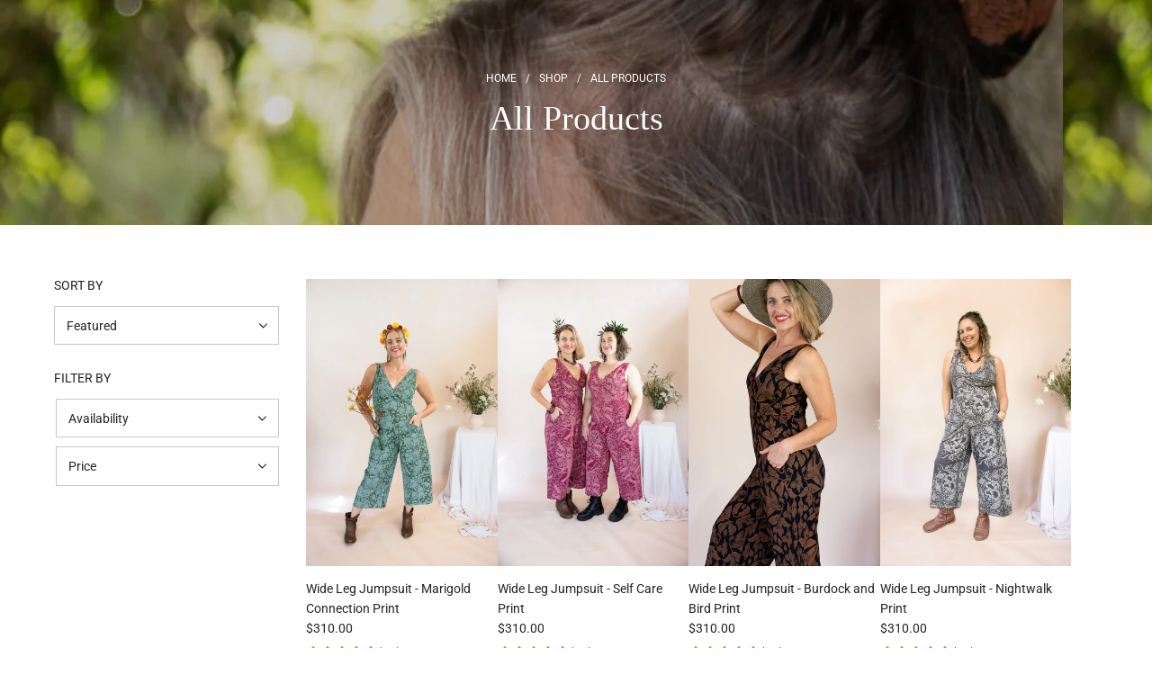

--- FILE ---
content_type: text/html; charset=utf-8
request_url: https://www.daleeellaprints.com.au/collections/all-products
body_size: 32335
content:
<!doctype html>
<html class="js" lang="en">
<head>
  <!-- Basic page needs ================================================== -->
  <meta charset="utf-8"><meta http-equiv="X-UA-Compatible" content="IE=edge"><link href="//www.daleeellaprints.com.au/cdn/shop/t/22/assets/swiper-bundle.min.css?v=127370101718424465871763438114" rel="stylesheet" type="text/css" media="all" />
  <link href="//www.daleeellaprints.com.au/cdn/shop/t/22/assets/photoswipe.min.css?v=165459975419098386681763438116" rel="stylesheet" type="text/css" media="all" />
  <link href="//www.daleeellaprints.com.au/cdn/shop/t/22/assets/theme.min.css?v=128457264536365524961763438106" rel="stylesheet" type="text/css" media="all" />
  <link href="//www.daleeellaprints.com.au/cdn/shop/t/22/assets/custom.css?v=102493421877365237651763438093" rel="stylesheet" type="text/css" media="all" />

  
    <link rel="shortcut icon" href="//www.daleeellaprints.com.au/cdn/shop/files/New_flower_eye_logo_20ca8d20-f634-4f10-8b0f-934af3b79158.png?crop=center&height=180&v=1695103322&width=180" type="image/png">
    <link rel="apple-touch-icon" sizes="180x180" href="//www.daleeellaprints.com.au/cdn/shop/files/New_flower_eye_logo_20ca8d20-f634-4f10-8b0f-934af3b79158.png?crop=center&height=180&v=1695103322&width=180">
    <link rel="apple-touch-icon-precomposed" sizes="180x180" href="//www.daleeellaprints.com.au/cdn/shop/files/New_flower_eye_logo_20ca8d20-f634-4f10-8b0f-934af3b79158.png?crop=center&height=180&v=1695103322&width=180">
    <link rel="icon" type="image/png" sizes="32x32" href="//www.daleeellaprints.com.au/cdn/shop/files/New_flower_eye_logo_20ca8d20-f634-4f10-8b0f-934af3b79158.png?crop=center&height=32&v=1695103322&width=32">
    <link rel="icon" type="image/png" sizes="194x194" href="//www.daleeellaprints.com.au/cdn/shop/files/New_flower_eye_logo_20ca8d20-f634-4f10-8b0f-934af3b79158.png?crop=center&height=194&v=1695103322&width=194">
    <link rel="icon" type="image/png" sizes="192x192" href="//www.daleeellaprints.com.au/cdn/shop/files/New_flower_eye_logo_20ca8d20-f634-4f10-8b0f-934af3b79158.png?crop=center&height=192&v=1695103322&width=192">
    <link rel="icon" type="image/png" sizes="16x16" href="//www.daleeellaprints.com.au/cdn/shop/files/New_flower_eye_logo_20ca8d20-f634-4f10-8b0f-934af3b79158.png?crop=center&height=16&v=1695103322&width=16">
  

    <link rel="preload" as="font" href="//www.daleeellaprints.com.au/cdn/fonts/roboto/roboto_n4.2019d890f07b1852f56ce63ba45b2db45d852cba.woff2" type="font/woff2" crossorigin>
    
<!-- Title and description ================================================== -->
  <title>
    All Products &ndash; Dalee Ella Prints
  </title>

  
    <meta name="description" content="">
  

  <!-- Helpers ================================================== -->
  <!-- /snippets/social-meta-tags.liquid -->


<meta property="og:site_name" content="Dalee Ella Prints">
<meta property="og:url" content="https://www.daleeellaprints.com.au/collections/all-products">
<meta property="og:title" content="All Products">
<meta property="og:type" content="product.group">
<meta property="og:description" content="Dalee Ella Prints">

<meta property="og:image" content="http://www.daleeellaprints.com.au/cdn/shop/collections/our_entire_range.png?v=1712055972">
<meta property="og:image:alt" content="All Products">
<meta property="og:image:secure_url" content="https://www.daleeellaprints.com.au/cdn/shop/collections/our_entire_range.png?v=1712055972">


<meta name="x:card" content="summary_large_image">
<meta name="x:title" content="All Products">
<meta name="x:description" content="Dalee Ella Prints">

  <link rel="canonical" href="https://www.daleeellaprints.com.au/collections/all-products"/>
  <meta name="viewport" content="width=device-width, initial-scale=1, shrink-to-fit=no">
  <meta name="theme-color" content="rgba(36 36 36 / 1.0)">

  <!-- CSS ================================================== -->
  <style>
/*============================================================================
  #Typography
==============================================================================*/







@font-face {
  font-family: Roboto;
  font-weight: 400;
  font-style: normal;
  font-display: swap;
  src: url("//www.daleeellaprints.com.au/cdn/fonts/roboto/roboto_n4.2019d890f07b1852f56ce63ba45b2db45d852cba.woff2") format("woff2"),
       url("//www.daleeellaprints.com.au/cdn/fonts/roboto/roboto_n4.238690e0007583582327135619c5f7971652fa9d.woff") format("woff");
}




  @font-face {
  font-family: Roboto;
  font-weight: 700;
  font-style: normal;
  font-display: swap;
  src: url("//www.daleeellaprints.com.au/cdn/fonts/roboto/roboto_n7.f38007a10afbbde8976c4056bfe890710d51dec2.woff2") format("woff2"),
       url("//www.daleeellaprints.com.au/cdn/fonts/roboto/roboto_n7.94bfdd3e80c7be00e128703d245c207769d763f9.woff") format("woff");
}




  @font-face {
  font-family: Roboto;
  font-weight: 400;
  font-style: italic;
  font-display: swap;
  src: url("//www.daleeellaprints.com.au/cdn/fonts/roboto/roboto_i4.57ce898ccda22ee84f49e6b57ae302250655e2d4.woff2") format("woff2"),
       url("//www.daleeellaprints.com.au/cdn/fonts/roboto/roboto_i4.b21f3bd061cbcb83b824ae8c7671a82587b264bf.woff") format("woff");
}




  @font-face {
  font-family: Roboto;
  font-weight: 700;
  font-style: italic;
  font-display: swap;
  src: url("//www.daleeellaprints.com.au/cdn/fonts/roboto/roboto_i7.7ccaf9410746f2c53340607c42c43f90a9005937.woff2") format("woff2"),
       url("//www.daleeellaprints.com.au/cdn/fonts/roboto/roboto_i7.49ec21cdd7148292bffea74c62c0df6e93551516.woff") format("woff");
}









/*============================================================================
  #General Variables
==============================================================================*/

:root {

  --font-weight-normal: 400;
  --font-weight-bold: 700;
  --font-weight-header-bold: 700;

  --header-font-stack: "New York", Iowan Old Style, Apple Garamond, Baskerville, Times New Roman, Droid Serif, Times, Source Serif Pro, serif, Apple Color Emoji, Segoe UI Emoji, Segoe UI Symbol;
  --header-font-weight: 400;
  --header-font-style: normal;
  --header-text-size: 30;
  --header-text-size-px: 30px;
  --header-mobile-text-size-px: 22px;

  --header-font-case: uppercase;
  --header-font-size: 20;
  --header-font-size-px: 20px;

  --heading-spacing: 0.0em;
  --heading-line-height: 1.2;
  --heading-font-case: normal;
  --heading-font-stack: FontDrop;

  --body-font-stack: Roboto, sans-serif;
  --body-font-weight: 400;
  --body-font-style: normal;

  --button-font-stack: Roboto, sans-serif;
  --button-font-weight: 400;
  --button-font-style: normal;

  --label-font-stack: Roboto, sans-serif;
  --label-font-weight: 400;
  --label-font-style: normal;
  --label-font-case: uppercase;
  --label-spacing: 0px;

  --navigation-font-stack: "New York", Iowan Old Style, Apple Garamond, Baskerville, Times New Roman, Droid Serif, Times, Source Serif Pro, serif, Apple Color Emoji, Segoe UI Emoji, Segoe UI Symbol;
  --navigation-font-weight: 400;
  --navigation-font-style: normal;
  --navigation-font-letter-spacing: 0px;

  --base-font-size-int: 14;
  --base-font-size: 14px;

  --body-font-size-12-to-em: 0.86em;
  --body-font-size-16-to-em: 1.14em;
  --body-font-size-22-to-em: 1.57em;
  --body-font-size-28-to-em: 2.0em;
  --body-font-size-36-to-em: 2.57em;

  /* Heading Sizes */

  
  --h1-size: 38px;
  --h2-size: 30px;
  --h3-size: 26px;
  --h4-size: 23px;
  --h5-size: 19px;
  --h6-size: 16px;

  --sale-badge-color: rgba(73 73 73 / 1.0);
  --sold-out-badge-color: rgba(73 73 73 / 1.0);
  --custom-badge-color: rgba(73 73 73 / 1.0);
  --preorder-badge-color: rgba(73 73 73 / 1.0);
  --countdown-badge-color: rgba(73 73 73 / 1.0);
  --badge-font-color: rgba(255 255 255 / 1.0);

  --primary-btn-text-color: rgba(255 255 255 / 1.0);
  --primary-btn-text-color-opacity50: color-mix(in srgb, var(--primary-btn-text-color), transparent 50%);
  --primary-btn-bg-color: rgba(121 26 26 / 1.0);
  --primary-btn-bg-color-opacity50: color-mix(in srgb, var(--primary-btn-bg-color), transparent 50%);

  --button-text-case: none;
  --button-font-size: 12;
  --button-font-size-px: 12px;
  --button-text-spacing-px: 1px;

  
    --text-line-clamp: none;
  

  

  --text-color: rgba(36 36 36 / 1.0);
  --text-color-transparent05: color-mix(in srgb, var(--text-color), transparent 95%);
  --text-color-transparent10: color-mix(in srgb, var(--text-color), transparent 90%);
  --text-color-transparent15: color-mix(in srgb, var(--text-color), transparent 85%);
  --text-color-transparent25: color-mix(in srgb, var(--text-color), transparent 75%);
  --text-color-transparent30: color-mix(in srgb, var(--text-color), transparent 70%);
  --text-color-transparent40: color-mix(in srgb, var(--text-color), transparent 60%);
  --text-color-transparent50: color-mix(in srgb, var(--text-color), transparent 50%);
  --text-color-transparent5: color-mix(in srgb, var(--text-color), transparent 50%);
  --text-color-transparent6: color-mix(in srgb, var(--text-color), transparent 40%);
  --text-color-transparent7: color-mix(in srgb, var(--text-color), transparent 30%);
  --text-color-transparent8: color-mix(in srgb, var(--text-color), transparent 20%);

  
    --heading-xl-font-size: 28px;
    --heading-l-font-size: 22px;
    --subheading-font-size: 20px;
  

  
    --small-body-font-size: 12px;
  

  --link-color: rgba(36 36 36 / 1.0);
  --on-sale-color: rgba(202 24 24 / 1.0);

  --body-color: rgba(255 255 255 / 1.0);
  --body-color-darken10: #e6e6e6;
  --body-color-transparent00: color-mix(in srgb, var(--body-color), transparent 100%);
  --body-color-transparent40: color-mix(in srgb, var(--body-color), transparent 60%);
  --body-color-transparent50: color-mix(in srgb, var(--body-color), transparent 50%);
  --body-color-transparent90: color-mix(in srgb, var(--body-color), transparent 10%);

  --body-overlay-color: color-mix(in srgb, var(--body-color-darken10), transparent 30%);

  --body-secondary-color: rgba(248 248 248 / 1.0);
  --body-secondary-color-transparent00: color-mix(in srgb, var(--body-secondary-color), transparent 100%);
  --body-secondary-color-darken05: color-mix(in srgb, var(--body-secondary-color), transparent 95%);

  --color-primary-background: #fff;
  --color-primary-background-rgb: 255, 255, 255;
  --color-secondary-background: rgba(248 248 248 / 1.0);

  --border-color: rgba(36, 36, 36, 0.25);
  --link-border-color: color-mix(in srgb, var(--link-color), transparent 50%);
  --border-color-darken10: #0a0a0a;
  --view-in-space-button-background: #f2f2f2;

  --header-color: rgba(255 255 255 / 1.0);
  --header-color-darken5-filter: #f2f2f2;
  --header-color-darken5: color-mix(in srgb, var(--header-color-darken5-filter), transparent 0%);

  --header-border-color: rgba(238 238 238 / 1.0);

  --announcement-text-size: 13px;
  --announcement-text-spacing: 0px;

  --logo-font-size: 18px;

  --overlay-header-text-color: rgba(255 255 255 / 1.0);
  --nav-text-color: rgba(36 36 36 / 1.0);
  --nav-text-color-transparent5: color-mix(in srgb, var(--nav-text-color), transparent 95%);
  --nav-text-color-transparent10: color-mix(in srgb, var(--nav-text-color), transparent 90%);
  --nav-text-color-transparent30: color-mix(in srgb, var(--nav-text-color), transparent 70%);
  --nav-text-color-transparent50: color-mix(in srgb, var(--nav-text-color), transparent 50%);

  --nav-text-hover: rgba(190 190 190 / 1.0);

  --color-scheme-light-background: rgba(241 242 243 / 1.0);
  --color-scheme-light-background-transparent40: color-mix(in srgb, var(--color-scheme-light-background), transparent 60%);
  --color-scheme-light-background-transparent50: color-mix(in srgb, var(--color-scheme-light-background), transparent 50%);
  --color-scheme-light-background-rgb: 241, 242, 243;

  --color-scheme-light-text: rgba(36 36 36 / 1.0);
  --color-scheme-light-text-transparent10: color-mix(in srgb, var(--color-scheme-light-text), transparent 90%);
  --color-scheme-light-text-transparent25: color-mix(in srgb, var(--color-scheme-light-text), transparent 75%);
  --color-scheme-light-text-transparent40: color-mix(in srgb, var(--color-scheme-light-text), transparent 60%);
  --color-scheme-light-text-transparent50: color-mix(in srgb, var(--color-scheme-light-text), transparent 50%);
  --color-scheme-light-text-transparent60: color-mix(in srgb, var(--color-scheme-light-text), transparent 40%);
  --color-scheme-light-text-transparent80: color-mix(in srgb, var(--color-scheme-light-text), transparent 20%);

  --color-scheme-feature-background: rgba(230 229 231 / 1.0);
  --color-scheme-feature-background-transparent40: color-mix(in srgb, var(--color-scheme-feature-background), transparent 60%);
  --color-scheme-feature-background-transparent50: color-mix(in srgb, var(--color-scheme-feature-background), transparent 50%);
  --color-scheme-feature-background-rgb: 230, 229, 231;

  --color-scheme-feature-text: rgba(36 36 36 / 1.0);
  --color-scheme-feature-text-transparent10: color-mix(in srgb, var(--color-scheme-feature-text), transparent 90%);
  --color-scheme-feature-text-transparent25: color-mix(in srgb, var(--color-scheme-feature-text), transparent 75%);
  --color-scheme-feature-text-transparent40: color-mix(in srgb, var(--color-scheme-feature-text), transparent 60%);
  --color-scheme-feature-text-transparent50: color-mix(in srgb, var(--color-scheme-feature-text), transparent 50%);
  --color-scheme-feature-text-transparent60: color-mix(in srgb, var(--color-scheme-feature-text), transparent 40%);
  --color-scheme-feature-text-transparent80: color-mix(in srgb, var(--color-scheme-feature-text), transparent 20%);

  --homepage-sections-accent-secondary-color-transparent60: color-mix(in srgb, var(--color-scheme-feature-text), transparent 40%);

  --color-scheme-dark-background: rgba(36 36 36 / 1.0);
  --color-scheme-dark-background-transparent40: color-mix(in srgb, var(--color-scheme-dark-background), transparent 60%);
  --color-scheme-dark-background-transparent50: color-mix(in srgb, var(--color-scheme-dark-background), transparent 50%);
  --color-scheme-dark-background-rgb: 36, 36, 36;

  --color-scheme-dark-text: rgba(255 255 255 / 1.0);
  --color-scheme-dark-text-transparent10: color-mix(in srgb, var(--color-scheme-dark-text), transparent 90%);
  --color-scheme-dark-text-transparent25: color-mix(in srgb, var(--color-scheme-dark-text), transparent 75%);
  --color-scheme-dark-text-transparent40: color-mix(in srgb, var(--color-scheme-dark-text), transparent 60%);
  --color-scheme-dark-text-transparent50: color-mix(in srgb, var(--color-scheme-dark-text), transparent 50%);
  --color-scheme-dark-text-transparent60: color-mix(in srgb, var(--color-scheme-dark-text), transparent 40%);
  --color-scheme-dark-text-transparent80: color-mix(in srgb, var(--color-scheme-dark-text), transparent 20%);

  --filter-bg-color: rgba(36, 36, 36, 0.1);

  --menu-drawer-color: rgba(255 255 255 / 1.0);
  --menu-drawer-text-color: rgba(36 36 36 / 1.0);
  --menu-drawer-text-color-transparent10: color-mix(in srgb, var(--menu-drawer-text-color), transparent 90%);
  --menu-drawer-text-color-transparent30: color-mix(in srgb, var(--menu-drawer-text-color), transparent 70%);
  --menu-drawer-border-color: color-mix(in srgb, var(--menu-drawer-text-color), transparent 75%);
  --menu-drawer-text-hover-color: rgba(159 159 159 / 1.0);

  --cart-drawer-color: rgba(255 255 255 / 1.0);
  --cart-drawer-color-transparent50: color-mix(in srgb, var(--cart-drawer-color), transparent 50%);
  --cart-drawer-text-color: rgba(36 36 36 / 1.0);
  --cart-drawer-text-color-transparent10: color-mix(in srgb, var(--cart-drawer-text-color), transparent 90%);
  --cart-drawer-text-color-transparent25: color-mix(in srgb, var(--cart-drawer-text-color), transparent 75%);
  --cart-drawer-text-color-transparent40: color-mix(in srgb, var(--cart-drawer-text-color), transparent 60%);
  --cart-drawer-text-color-transparent50: color-mix(in srgb, var(--cart-drawer-text-color), transparent 50%);
  --cart-drawer-text-color-transparent70: color-mix(in srgb, var(--cart-drawer-text-color), transparent 30%);
  --cart-drawer-border-color: color-mix(in srgb, var(--cart-drawer-text-color), transparent 75%);

  --success-color: #28a745;
  --error-color: #DC3545;
  --warning-color: #EB9247;

  /* Shop Pay Installments variables */
  --color-body: rgba(248 248 248 / 1.0);
  --color-bg: rgba(248 248 248 / 1.0);

  /* Checkbox */
  --checkbox-size: 16px;
  --inline-icon-size: 16px;
  --line-height-base: 1.6;

  /* Grid spacing */
  --grid-spacing: 10px;
  
    --grid-spacing-tight: 10px;
    --grid-spacing-loose: 10px;
  

  /* Border radius */
  --block-border-radius: 0;
  --input-border-radius: 0;
  --thumbnail-border-radius: 0;
  --badge-border-radius: 0;
  

  --swatch-border-radius: 0;
  
    --swatch-border-radius: 50%;
  
}
</style>

  <style data-shopify>
    *,
    *::before,
    *::after {
      box-sizing: inherit;
    }

    html {
      box-sizing: border-box;
      background-color: var(--body-color);
      height: 100%;
      margin: 0;
    }

    body {
      background-color: var(--body-color);
      min-height: 100%;
      margin: 0;
      display: grid;
      grid-template-rows: auto auto 1fr auto;
      grid-template-columns: 100%;
      overflow-x: hidden;
    }

    .sr-only {
      position: absolute;
      width: 1px;
      height: 1px;
      padding: 0;
      margin: -1px;
      overflow: hidden;
      clip: rect(0, 0, 0, 0);
      border: 0;
    }

    .sr-only-focusable:active, .sr-only-focusable:focus {
      position: static;
      width: auto;
      height: auto;
      margin: 0;
      overflow: visible;
      clip: auto;
    }
  </style>

  <!-- Header hook for plugins ================================================== -->
  <script>window.performance && window.performance.mark && window.performance.mark('shopify.content_for_header.start');</script><meta name="facebook-domain-verification" content="u1o41jp4qdb3l0ig11kk7dhsqe8tk8">
<meta name="google-site-verification" content="6eLlLnQkmoy0n6yaFwAzb2Q8fIHeT5Dw1s9j--eCOp4">
<meta id="shopify-digital-wallet" name="shopify-digital-wallet" content="/71920746788/digital_wallets/dialog">
<meta name="shopify-checkout-api-token" content="97f654fbccb08d3a51420d6eaa80f7b6">
<meta id="in-context-paypal-metadata" data-shop-id="71920746788" data-venmo-supported="false" data-environment="production" data-locale="en_US" data-paypal-v4="true" data-currency="AUD">
<link rel="alternate" type="application/atom+xml" title="Feed" href="/collections/all-products.atom" />
<link rel="next" href="/collections/all-products?page=2">
<link rel="alternate" type="application/json+oembed" href="https://www.daleeellaprints.com.au/collections/all-products.oembed">
<script async="async" src="/checkouts/internal/preloads.js?locale=en-AU"></script>
<link rel="preconnect" href="https://shop.app" crossorigin="anonymous">
<script async="async" src="https://shop.app/checkouts/internal/preloads.js?locale=en-AU&shop_id=71920746788" crossorigin="anonymous"></script>
<script id="apple-pay-shop-capabilities" type="application/json">{"shopId":71920746788,"countryCode":"AU","currencyCode":"AUD","merchantCapabilities":["supports3DS"],"merchantId":"gid:\/\/shopify\/Shop\/71920746788","merchantName":"Dalee Ella Prints","requiredBillingContactFields":["postalAddress","email"],"requiredShippingContactFields":["postalAddress","email"],"shippingType":"shipping","supportedNetworks":["visa","masterCard","amex","jcb"],"total":{"type":"pending","label":"Dalee Ella Prints","amount":"1.00"},"shopifyPaymentsEnabled":true,"supportsSubscriptions":true}</script>
<script id="shopify-features" type="application/json">{"accessToken":"97f654fbccb08d3a51420d6eaa80f7b6","betas":["rich-media-storefront-analytics"],"domain":"www.daleeellaprints.com.au","predictiveSearch":true,"shopId":71920746788,"locale":"en"}</script>
<script>var Shopify = Shopify || {};
Shopify.shop = "dalee-ella-prints-4456.myshopify.com";
Shopify.locale = "en";
Shopify.currency = {"active":"AUD","rate":"1.0"};
Shopify.country = "AU";
Shopify.theme = {"name":"Updated copy of SLOW FASHION AUSTRALIA","id":183876747556,"schema_name":"Capital","schema_version":"35.1.1","theme_store_id":812,"role":"main"};
Shopify.theme.handle = "null";
Shopify.theme.style = {"id":null,"handle":null};
Shopify.cdnHost = "www.daleeellaprints.com.au/cdn";
Shopify.routes = Shopify.routes || {};
Shopify.routes.root = "/";</script>
<script type="module">!function(o){(o.Shopify=o.Shopify||{}).modules=!0}(window);</script>
<script>!function(o){function n(){var o=[];function n(){o.push(Array.prototype.slice.apply(arguments))}return n.q=o,n}var t=o.Shopify=o.Shopify||{};t.loadFeatures=n(),t.autoloadFeatures=n()}(window);</script>
<script>
  window.ShopifyPay = window.ShopifyPay || {};
  window.ShopifyPay.apiHost = "shop.app\/pay";
  window.ShopifyPay.redirectState = null;
</script>
<script id="shop-js-analytics" type="application/json">{"pageType":"collection"}</script>
<script defer="defer" async type="module" src="//www.daleeellaprints.com.au/cdn/shopifycloud/shop-js/modules/v2/client.init-shop-cart-sync_C5BV16lS.en.esm.js"></script>
<script defer="defer" async type="module" src="//www.daleeellaprints.com.au/cdn/shopifycloud/shop-js/modules/v2/chunk.common_CygWptCX.esm.js"></script>
<script type="module">
  await import("//www.daleeellaprints.com.au/cdn/shopifycloud/shop-js/modules/v2/client.init-shop-cart-sync_C5BV16lS.en.esm.js");
await import("//www.daleeellaprints.com.au/cdn/shopifycloud/shop-js/modules/v2/chunk.common_CygWptCX.esm.js");

  window.Shopify.SignInWithShop?.initShopCartSync?.({"fedCMEnabled":true,"windoidEnabled":true});

</script>
<script>
  window.Shopify = window.Shopify || {};
  if (!window.Shopify.featureAssets) window.Shopify.featureAssets = {};
  window.Shopify.featureAssets['shop-js'] = {"shop-cart-sync":["modules/v2/client.shop-cart-sync_ZFArdW7E.en.esm.js","modules/v2/chunk.common_CygWptCX.esm.js"],"init-fed-cm":["modules/v2/client.init-fed-cm_CmiC4vf6.en.esm.js","modules/v2/chunk.common_CygWptCX.esm.js"],"shop-button":["modules/v2/client.shop-button_tlx5R9nI.en.esm.js","modules/v2/chunk.common_CygWptCX.esm.js"],"shop-cash-offers":["modules/v2/client.shop-cash-offers_DOA2yAJr.en.esm.js","modules/v2/chunk.common_CygWptCX.esm.js","modules/v2/chunk.modal_D71HUcav.esm.js"],"init-windoid":["modules/v2/client.init-windoid_sURxWdc1.en.esm.js","modules/v2/chunk.common_CygWptCX.esm.js"],"shop-toast-manager":["modules/v2/client.shop-toast-manager_ClPi3nE9.en.esm.js","modules/v2/chunk.common_CygWptCX.esm.js"],"init-shop-email-lookup-coordinator":["modules/v2/client.init-shop-email-lookup-coordinator_B8hsDcYM.en.esm.js","modules/v2/chunk.common_CygWptCX.esm.js"],"init-shop-cart-sync":["modules/v2/client.init-shop-cart-sync_C5BV16lS.en.esm.js","modules/v2/chunk.common_CygWptCX.esm.js"],"avatar":["modules/v2/client.avatar_BTnouDA3.en.esm.js"],"pay-button":["modules/v2/client.pay-button_FdsNuTd3.en.esm.js","modules/v2/chunk.common_CygWptCX.esm.js"],"init-customer-accounts":["modules/v2/client.init-customer-accounts_DxDtT_ad.en.esm.js","modules/v2/client.shop-login-button_C5VAVYt1.en.esm.js","modules/v2/chunk.common_CygWptCX.esm.js","modules/v2/chunk.modal_D71HUcav.esm.js"],"init-shop-for-new-customer-accounts":["modules/v2/client.init-shop-for-new-customer-accounts_ChsxoAhi.en.esm.js","modules/v2/client.shop-login-button_C5VAVYt1.en.esm.js","modules/v2/chunk.common_CygWptCX.esm.js","modules/v2/chunk.modal_D71HUcav.esm.js"],"shop-login-button":["modules/v2/client.shop-login-button_C5VAVYt1.en.esm.js","modules/v2/chunk.common_CygWptCX.esm.js","modules/v2/chunk.modal_D71HUcav.esm.js"],"init-customer-accounts-sign-up":["modules/v2/client.init-customer-accounts-sign-up_CPSyQ0Tj.en.esm.js","modules/v2/client.shop-login-button_C5VAVYt1.en.esm.js","modules/v2/chunk.common_CygWptCX.esm.js","modules/v2/chunk.modal_D71HUcav.esm.js"],"shop-follow-button":["modules/v2/client.shop-follow-button_Cva4Ekp9.en.esm.js","modules/v2/chunk.common_CygWptCX.esm.js","modules/v2/chunk.modal_D71HUcav.esm.js"],"checkout-modal":["modules/v2/client.checkout-modal_BPM8l0SH.en.esm.js","modules/v2/chunk.common_CygWptCX.esm.js","modules/v2/chunk.modal_D71HUcav.esm.js"],"lead-capture":["modules/v2/client.lead-capture_Bi8yE_yS.en.esm.js","modules/v2/chunk.common_CygWptCX.esm.js","modules/v2/chunk.modal_D71HUcav.esm.js"],"shop-login":["modules/v2/client.shop-login_D6lNrXab.en.esm.js","modules/v2/chunk.common_CygWptCX.esm.js","modules/v2/chunk.modal_D71HUcav.esm.js"],"payment-terms":["modules/v2/client.payment-terms_CZxnsJam.en.esm.js","modules/v2/chunk.common_CygWptCX.esm.js","modules/v2/chunk.modal_D71HUcav.esm.js"]};
</script>
<script id="__st">var __st={"a":71920746788,"offset":39600,"reqid":"c2fc1d4c-6209-44b3-aba1-207b9562368e-1768750572","pageurl":"www.daleeellaprints.com.au\/collections\/all-products","u":"f2a4d2415fd3","p":"collection","rtyp":"collection","rid":437482783012};</script>
<script>window.ShopifyPaypalV4VisibilityTracking = true;</script>
<script id="captcha-bootstrap">!function(){'use strict';const t='contact',e='account',n='new_comment',o=[[t,t],['blogs',n],['comments',n],[t,'customer']],c=[[e,'customer_login'],[e,'guest_login'],[e,'recover_customer_password'],[e,'create_customer']],r=t=>t.map((([t,e])=>`form[action*='/${t}']:not([data-nocaptcha='true']) input[name='form_type'][value='${e}']`)).join(','),a=t=>()=>t?[...document.querySelectorAll(t)].map((t=>t.form)):[];function s(){const t=[...o],e=r(t);return a(e)}const i='password',u='form_key',d=['recaptcha-v3-token','g-recaptcha-response','h-captcha-response',i],f=()=>{try{return window.sessionStorage}catch{return}},m='__shopify_v',_=t=>t.elements[u];function p(t,e,n=!1){try{const o=window.sessionStorage,c=JSON.parse(o.getItem(e)),{data:r}=function(t){const{data:e,action:n}=t;return t[m]||n?{data:e,action:n}:{data:t,action:n}}(c);for(const[e,n]of Object.entries(r))t.elements[e]&&(t.elements[e].value=n);n&&o.removeItem(e)}catch(o){console.error('form repopulation failed',{error:o})}}const l='form_type',E='cptcha';function T(t){t.dataset[E]=!0}const w=window,h=w.document,L='Shopify',v='ce_forms',y='captcha';let A=!1;((t,e)=>{const n=(g='f06e6c50-85a8-45c8-87d0-21a2b65856fe',I='https://cdn.shopify.com/shopifycloud/storefront-forms-hcaptcha/ce_storefront_forms_captcha_hcaptcha.v1.5.2.iife.js',D={infoText:'Protected by hCaptcha',privacyText:'Privacy',termsText:'Terms'},(t,e,n)=>{const o=w[L][v],c=o.bindForm;if(c)return c(t,g,e,D).then(n);var r;o.q.push([[t,g,e,D],n]),r=I,A||(h.body.append(Object.assign(h.createElement('script'),{id:'captcha-provider',async:!0,src:r})),A=!0)});var g,I,D;w[L]=w[L]||{},w[L][v]=w[L][v]||{},w[L][v].q=[],w[L][y]=w[L][y]||{},w[L][y].protect=function(t,e){n(t,void 0,e),T(t)},Object.freeze(w[L][y]),function(t,e,n,w,h,L){const[v,y,A,g]=function(t,e,n){const i=e?o:[],u=t?c:[],d=[...i,...u],f=r(d),m=r(i),_=r(d.filter((([t,e])=>n.includes(e))));return[a(f),a(m),a(_),s()]}(w,h,L),I=t=>{const e=t.target;return e instanceof HTMLFormElement?e:e&&e.form},D=t=>v().includes(t);t.addEventListener('submit',(t=>{const e=I(t);if(!e)return;const n=D(e)&&!e.dataset.hcaptchaBound&&!e.dataset.recaptchaBound,o=_(e),c=g().includes(e)&&(!o||!o.value);(n||c)&&t.preventDefault(),c&&!n&&(function(t){try{if(!f())return;!function(t){const e=f();if(!e)return;const n=_(t);if(!n)return;const o=n.value;o&&e.removeItem(o)}(t);const e=Array.from(Array(32),(()=>Math.random().toString(36)[2])).join('');!function(t,e){_(t)||t.append(Object.assign(document.createElement('input'),{type:'hidden',name:u})),t.elements[u].value=e}(t,e),function(t,e){const n=f();if(!n)return;const o=[...t.querySelectorAll(`input[type='${i}']`)].map((({name:t})=>t)),c=[...d,...o],r={};for(const[a,s]of new FormData(t).entries())c.includes(a)||(r[a]=s);n.setItem(e,JSON.stringify({[m]:1,action:t.action,data:r}))}(t,e)}catch(e){console.error('failed to persist form',e)}}(e),e.submit())}));const S=(t,e)=>{t&&!t.dataset[E]&&(n(t,e.some((e=>e===t))),T(t))};for(const o of['focusin','change'])t.addEventListener(o,(t=>{const e=I(t);D(e)&&S(e,y())}));const B=e.get('form_key'),M=e.get(l),P=B&&M;t.addEventListener('DOMContentLoaded',(()=>{const t=y();if(P)for(const e of t)e.elements[l].value===M&&p(e,B);[...new Set([...A(),...v().filter((t=>'true'===t.dataset.shopifyCaptcha))])].forEach((e=>S(e,t)))}))}(h,new URLSearchParams(w.location.search),n,t,e,['guest_login'])})(!0,!0)}();</script>
<script integrity="sha256-4kQ18oKyAcykRKYeNunJcIwy7WH5gtpwJnB7kiuLZ1E=" data-source-attribution="shopify.loadfeatures" defer="defer" src="//www.daleeellaprints.com.au/cdn/shopifycloud/storefront/assets/storefront/load_feature-a0a9edcb.js" crossorigin="anonymous"></script>
<script crossorigin="anonymous" defer="defer" src="//www.daleeellaprints.com.au/cdn/shopifycloud/storefront/assets/shopify_pay/storefront-65b4c6d7.js?v=20250812"></script>
<script data-source-attribution="shopify.dynamic_checkout.dynamic.init">var Shopify=Shopify||{};Shopify.PaymentButton=Shopify.PaymentButton||{isStorefrontPortableWallets:!0,init:function(){window.Shopify.PaymentButton.init=function(){};var t=document.createElement("script");t.src="https://www.daleeellaprints.com.au/cdn/shopifycloud/portable-wallets/latest/portable-wallets.en.js",t.type="module",document.head.appendChild(t)}};
</script>
<script data-source-attribution="shopify.dynamic_checkout.buyer_consent">
  function portableWalletsHideBuyerConsent(e){var t=document.getElementById("shopify-buyer-consent"),n=document.getElementById("shopify-subscription-policy-button");t&&n&&(t.classList.add("hidden"),t.setAttribute("aria-hidden","true"),n.removeEventListener("click",e))}function portableWalletsShowBuyerConsent(e){var t=document.getElementById("shopify-buyer-consent"),n=document.getElementById("shopify-subscription-policy-button");t&&n&&(t.classList.remove("hidden"),t.removeAttribute("aria-hidden"),n.addEventListener("click",e))}window.Shopify?.PaymentButton&&(window.Shopify.PaymentButton.hideBuyerConsent=portableWalletsHideBuyerConsent,window.Shopify.PaymentButton.showBuyerConsent=portableWalletsShowBuyerConsent);
</script>
<script data-source-attribution="shopify.dynamic_checkout.cart.bootstrap">document.addEventListener("DOMContentLoaded",(function(){function t(){return document.querySelector("shopify-accelerated-checkout-cart, shopify-accelerated-checkout")}if(t())Shopify.PaymentButton.init();else{new MutationObserver((function(e,n){t()&&(Shopify.PaymentButton.init(),n.disconnect())})).observe(document.body,{childList:!0,subtree:!0})}}));
</script>
<link id="shopify-accelerated-checkout-styles" rel="stylesheet" media="screen" href="https://www.daleeellaprints.com.au/cdn/shopifycloud/portable-wallets/latest/accelerated-checkout-backwards-compat.css" crossorigin="anonymous">
<style id="shopify-accelerated-checkout-cart">
        #shopify-buyer-consent {
  margin-top: 1em;
  display: inline-block;
  width: 100%;
}

#shopify-buyer-consent.hidden {
  display: none;
}

#shopify-subscription-policy-button {
  background: none;
  border: none;
  padding: 0;
  text-decoration: underline;
  font-size: inherit;
  cursor: pointer;
}

#shopify-subscription-policy-button::before {
  box-shadow: none;
}

      </style>

<script>window.performance && window.performance.mark && window.performance.mark('shopify.content_for_header.end');</script>

  <script defer src="//www.daleeellaprints.com.au/cdn/shop/t/22/assets/eventBus.js?v=100401504747444416941763438095"></script>

  <script type="text/javascript">
		window.wetheme = {
			name: 'Flow',
			webcomponentRegistry: {
        registry: {},
				checkScriptLoaded: function(key) {
					return window.wetheme.webcomponentRegistry.registry[key] ? true : false
				},
        register: function(registration) {
            if(!window.wetheme.webcomponentRegistry.checkScriptLoaded(registration.key)) {
              window.wetheme.webcomponentRegistry.registry[registration.key] = registration
            }
        }
      }
    };
	</script>

  

  
<!-- BEGIN app block: shopify://apps/klaviyo-email-marketing-sms/blocks/klaviyo-onsite-embed/2632fe16-c075-4321-a88b-50b567f42507 -->












  <script async src="https://static.klaviyo.com/onsite/js/VDWEHd/klaviyo.js?company_id=VDWEHd"></script>
  <script>!function(){if(!window.klaviyo){window._klOnsite=window._klOnsite||[];try{window.klaviyo=new Proxy({},{get:function(n,i){return"push"===i?function(){var n;(n=window._klOnsite).push.apply(n,arguments)}:function(){for(var n=arguments.length,o=new Array(n),w=0;w<n;w++)o[w]=arguments[w];var t="function"==typeof o[o.length-1]?o.pop():void 0,e=new Promise((function(n){window._klOnsite.push([i].concat(o,[function(i){t&&t(i),n(i)}]))}));return e}}})}catch(n){window.klaviyo=window.klaviyo||[],window.klaviyo.push=function(){var n;(n=window._klOnsite).push.apply(n,arguments)}}}}();</script>

  




  <script>
    window.klaviyoReviewsProductDesignMode = false
  </script>







<!-- END app block --><link href="https://monorail-edge.shopifysvc.com" rel="dns-prefetch">
<script>(function(){if ("sendBeacon" in navigator && "performance" in window) {try {var session_token_from_headers = performance.getEntriesByType('navigation')[0].serverTiming.find(x => x.name == '_s').description;} catch {var session_token_from_headers = undefined;}var session_cookie_matches = document.cookie.match(/_shopify_s=([^;]*)/);var session_token_from_cookie = session_cookie_matches && session_cookie_matches.length === 2 ? session_cookie_matches[1] : "";var session_token = session_token_from_headers || session_token_from_cookie || "";function handle_abandonment_event(e) {var entries = performance.getEntries().filter(function(entry) {return /monorail-edge.shopifysvc.com/.test(entry.name);});if (!window.abandonment_tracked && entries.length === 0) {window.abandonment_tracked = true;var currentMs = Date.now();var navigation_start = performance.timing.navigationStart;var payload = {shop_id: 71920746788,url: window.location.href,navigation_start,duration: currentMs - navigation_start,session_token,page_type: "collection"};window.navigator.sendBeacon("https://monorail-edge.shopifysvc.com/v1/produce", JSON.stringify({schema_id: "online_store_buyer_site_abandonment/1.1",payload: payload,metadata: {event_created_at_ms: currentMs,event_sent_at_ms: currentMs}}));}}window.addEventListener('pagehide', handle_abandonment_event);}}());</script>
<script id="web-pixels-manager-setup">(function e(e,d,r,n,o){if(void 0===o&&(o={}),!Boolean(null===(a=null===(i=window.Shopify)||void 0===i?void 0:i.analytics)||void 0===a?void 0:a.replayQueue)){var i,a;window.Shopify=window.Shopify||{};var t=window.Shopify;t.analytics=t.analytics||{};var s=t.analytics;s.replayQueue=[],s.publish=function(e,d,r){return s.replayQueue.push([e,d,r]),!0};try{self.performance.mark("wpm:start")}catch(e){}var l=function(){var e={modern:/Edge?\/(1{2}[4-9]|1[2-9]\d|[2-9]\d{2}|\d{4,})\.\d+(\.\d+|)|Firefox\/(1{2}[4-9]|1[2-9]\d|[2-9]\d{2}|\d{4,})\.\d+(\.\d+|)|Chrom(ium|e)\/(9{2}|\d{3,})\.\d+(\.\d+|)|(Maci|X1{2}).+ Version\/(15\.\d+|(1[6-9]|[2-9]\d|\d{3,})\.\d+)([,.]\d+|)( \(\w+\)|)( Mobile\/\w+|) Safari\/|Chrome.+OPR\/(9{2}|\d{3,})\.\d+\.\d+|(CPU[ +]OS|iPhone[ +]OS|CPU[ +]iPhone|CPU IPhone OS|CPU iPad OS)[ +]+(15[._]\d+|(1[6-9]|[2-9]\d|\d{3,})[._]\d+)([._]\d+|)|Android:?[ /-](13[3-9]|1[4-9]\d|[2-9]\d{2}|\d{4,})(\.\d+|)(\.\d+|)|Android.+Firefox\/(13[5-9]|1[4-9]\d|[2-9]\d{2}|\d{4,})\.\d+(\.\d+|)|Android.+Chrom(ium|e)\/(13[3-9]|1[4-9]\d|[2-9]\d{2}|\d{4,})\.\d+(\.\d+|)|SamsungBrowser\/([2-9]\d|\d{3,})\.\d+/,legacy:/Edge?\/(1[6-9]|[2-9]\d|\d{3,})\.\d+(\.\d+|)|Firefox\/(5[4-9]|[6-9]\d|\d{3,})\.\d+(\.\d+|)|Chrom(ium|e)\/(5[1-9]|[6-9]\d|\d{3,})\.\d+(\.\d+|)([\d.]+$|.*Safari\/(?![\d.]+ Edge\/[\d.]+$))|(Maci|X1{2}).+ Version\/(10\.\d+|(1[1-9]|[2-9]\d|\d{3,})\.\d+)([,.]\d+|)( \(\w+\)|)( Mobile\/\w+|) Safari\/|Chrome.+OPR\/(3[89]|[4-9]\d|\d{3,})\.\d+\.\d+|(CPU[ +]OS|iPhone[ +]OS|CPU[ +]iPhone|CPU IPhone OS|CPU iPad OS)[ +]+(10[._]\d+|(1[1-9]|[2-9]\d|\d{3,})[._]\d+)([._]\d+|)|Android:?[ /-](13[3-9]|1[4-9]\d|[2-9]\d{2}|\d{4,})(\.\d+|)(\.\d+|)|Mobile Safari.+OPR\/([89]\d|\d{3,})\.\d+\.\d+|Android.+Firefox\/(13[5-9]|1[4-9]\d|[2-9]\d{2}|\d{4,})\.\d+(\.\d+|)|Android.+Chrom(ium|e)\/(13[3-9]|1[4-9]\d|[2-9]\d{2}|\d{4,})\.\d+(\.\d+|)|Android.+(UC? ?Browser|UCWEB|U3)[ /]?(15\.([5-9]|\d{2,})|(1[6-9]|[2-9]\d|\d{3,})\.\d+)\.\d+|SamsungBrowser\/(5\.\d+|([6-9]|\d{2,})\.\d+)|Android.+MQ{2}Browser\/(14(\.(9|\d{2,})|)|(1[5-9]|[2-9]\d|\d{3,})(\.\d+|))(\.\d+|)|K[Aa][Ii]OS\/(3\.\d+|([4-9]|\d{2,})\.\d+)(\.\d+|)/},d=e.modern,r=e.legacy,n=navigator.userAgent;return n.match(d)?"modern":n.match(r)?"legacy":"unknown"}(),u="modern"===l?"modern":"legacy",c=(null!=n?n:{modern:"",legacy:""})[u],f=function(e){return[e.baseUrl,"/wpm","/b",e.hashVersion,"modern"===e.buildTarget?"m":"l",".js"].join("")}({baseUrl:d,hashVersion:r,buildTarget:u}),m=function(e){var d=e.version,r=e.bundleTarget,n=e.surface,o=e.pageUrl,i=e.monorailEndpoint;return{emit:function(e){var a=e.status,t=e.errorMsg,s=(new Date).getTime(),l=JSON.stringify({metadata:{event_sent_at_ms:s},events:[{schema_id:"web_pixels_manager_load/3.1",payload:{version:d,bundle_target:r,page_url:o,status:a,surface:n,error_msg:t},metadata:{event_created_at_ms:s}}]});if(!i)return console&&console.warn&&console.warn("[Web Pixels Manager] No Monorail endpoint provided, skipping logging."),!1;try{return self.navigator.sendBeacon.bind(self.navigator)(i,l)}catch(e){}var u=new XMLHttpRequest;try{return u.open("POST",i,!0),u.setRequestHeader("Content-Type","text/plain"),u.send(l),!0}catch(e){return console&&console.warn&&console.warn("[Web Pixels Manager] Got an unhandled error while logging to Monorail."),!1}}}}({version:r,bundleTarget:l,surface:e.surface,pageUrl:self.location.href,monorailEndpoint:e.monorailEndpoint});try{o.browserTarget=l,function(e){var d=e.src,r=e.async,n=void 0===r||r,o=e.onload,i=e.onerror,a=e.sri,t=e.scriptDataAttributes,s=void 0===t?{}:t,l=document.createElement("script"),u=document.querySelector("head"),c=document.querySelector("body");if(l.async=n,l.src=d,a&&(l.integrity=a,l.crossOrigin="anonymous"),s)for(var f in s)if(Object.prototype.hasOwnProperty.call(s,f))try{l.dataset[f]=s[f]}catch(e){}if(o&&l.addEventListener("load",o),i&&l.addEventListener("error",i),u)u.appendChild(l);else{if(!c)throw new Error("Did not find a head or body element to append the script");c.appendChild(l)}}({src:f,async:!0,onload:function(){if(!function(){var e,d;return Boolean(null===(d=null===(e=window.Shopify)||void 0===e?void 0:e.analytics)||void 0===d?void 0:d.initialized)}()){var d=window.webPixelsManager.init(e)||void 0;if(d){var r=window.Shopify.analytics;r.replayQueue.forEach((function(e){var r=e[0],n=e[1],o=e[2];d.publishCustomEvent(r,n,o)})),r.replayQueue=[],r.publish=d.publishCustomEvent,r.visitor=d.visitor,r.initialized=!0}}},onerror:function(){return m.emit({status:"failed",errorMsg:"".concat(f," has failed to load")})},sri:function(e){var d=/^sha384-[A-Za-z0-9+/=]+$/;return"string"==typeof e&&d.test(e)}(c)?c:"",scriptDataAttributes:o}),m.emit({status:"loading"})}catch(e){m.emit({status:"failed",errorMsg:(null==e?void 0:e.message)||"Unknown error"})}}})({shopId: 71920746788,storefrontBaseUrl: "https://www.daleeellaprints.com.au",extensionsBaseUrl: "https://extensions.shopifycdn.com/cdn/shopifycloud/web-pixels-manager",monorailEndpoint: "https://monorail-edge.shopifysvc.com/unstable/produce_batch",surface: "storefront-renderer",enabledBetaFlags: ["2dca8a86"],webPixelsConfigList: [{"id":"826540324","configuration":"{\"config\":\"{\\\"pixel_id\\\":\\\"G-RL1D1WNE5R\\\",\\\"target_country\\\":\\\"AU\\\",\\\"gtag_events\\\":[{\\\"type\\\":\\\"begin_checkout\\\",\\\"action_label\\\":\\\"G-RL1D1WNE5R\\\"},{\\\"type\\\":\\\"search\\\",\\\"action_label\\\":\\\"G-RL1D1WNE5R\\\"},{\\\"type\\\":\\\"view_item\\\",\\\"action_label\\\":[\\\"G-RL1D1WNE5R\\\",\\\"MC-7DECL5ZLSM\\\"]},{\\\"type\\\":\\\"purchase\\\",\\\"action_label\\\":[\\\"G-RL1D1WNE5R\\\",\\\"MC-7DECL5ZLSM\\\"]},{\\\"type\\\":\\\"page_view\\\",\\\"action_label\\\":[\\\"G-RL1D1WNE5R\\\",\\\"MC-7DECL5ZLSM\\\"]},{\\\"type\\\":\\\"add_payment_info\\\",\\\"action_label\\\":\\\"G-RL1D1WNE5R\\\"},{\\\"type\\\":\\\"add_to_cart\\\",\\\"action_label\\\":\\\"G-RL1D1WNE5R\\\"}],\\\"enable_monitoring_mode\\\":false}\"}","eventPayloadVersion":"v1","runtimeContext":"OPEN","scriptVersion":"b2a88bafab3e21179ed38636efcd8a93","type":"APP","apiClientId":1780363,"privacyPurposes":[],"dataSharingAdjustments":{"protectedCustomerApprovalScopes":["read_customer_address","read_customer_email","read_customer_name","read_customer_personal_data","read_customer_phone"]}},{"id":"364544292","configuration":"{\"pixel_id\":\"1586448098786668\",\"pixel_type\":\"facebook_pixel\",\"metaapp_system_user_token\":\"-\"}","eventPayloadVersion":"v1","runtimeContext":"OPEN","scriptVersion":"ca16bc87fe92b6042fbaa3acc2fbdaa6","type":"APP","apiClientId":2329312,"privacyPurposes":["ANALYTICS","MARKETING","SALE_OF_DATA"],"dataSharingAdjustments":{"protectedCustomerApprovalScopes":["read_customer_address","read_customer_email","read_customer_name","read_customer_personal_data","read_customer_phone"]}},{"id":"216138020","configuration":"{\"tagID\":\"2613500500636\"}","eventPayloadVersion":"v1","runtimeContext":"STRICT","scriptVersion":"18031546ee651571ed29edbe71a3550b","type":"APP","apiClientId":3009811,"privacyPurposes":["ANALYTICS","MARKETING","SALE_OF_DATA"],"dataSharingAdjustments":{"protectedCustomerApprovalScopes":["read_customer_address","read_customer_email","read_customer_name","read_customer_personal_data","read_customer_phone"]}},{"id":"shopify-app-pixel","configuration":"{}","eventPayloadVersion":"v1","runtimeContext":"STRICT","scriptVersion":"0450","apiClientId":"shopify-pixel","type":"APP","privacyPurposes":["ANALYTICS","MARKETING"]},{"id":"shopify-custom-pixel","eventPayloadVersion":"v1","runtimeContext":"LAX","scriptVersion":"0450","apiClientId":"shopify-pixel","type":"CUSTOM","privacyPurposes":["ANALYTICS","MARKETING"]}],isMerchantRequest: false,initData: {"shop":{"name":"Dalee Ella Prints","paymentSettings":{"currencyCode":"AUD"},"myshopifyDomain":"dalee-ella-prints-4456.myshopify.com","countryCode":"AU","storefrontUrl":"https:\/\/www.daleeellaprints.com.au"},"customer":null,"cart":null,"checkout":null,"productVariants":[],"purchasingCompany":null},},"https://www.daleeellaprints.com.au/cdn","fcfee988w5aeb613cpc8e4bc33m6693e112",{"modern":"","legacy":""},{"shopId":"71920746788","storefrontBaseUrl":"https:\/\/www.daleeellaprints.com.au","extensionBaseUrl":"https:\/\/extensions.shopifycdn.com\/cdn\/shopifycloud\/web-pixels-manager","surface":"storefront-renderer","enabledBetaFlags":"[\"2dca8a86\"]","isMerchantRequest":"false","hashVersion":"fcfee988w5aeb613cpc8e4bc33m6693e112","publish":"custom","events":"[[\"page_viewed\",{}],[\"collection_viewed\",{\"collection\":{\"id\":\"437482783012\",\"title\":\"All Products\",\"productVariants\":[{\"price\":{\"amount\":310.0,\"currencyCode\":\"AUD\"},\"product\":{\"title\":\"Wide Leg Jumpsuit - Marigold Connection Print\",\"vendor\":\"Dalee Ella Prints\",\"id\":\"9892212506916\",\"untranslatedTitle\":\"Wide Leg Jumpsuit - Marigold Connection Print\",\"url\":\"\/products\/wide-leg-jumpsuit-marigold-connection-print\",\"type\":\"\"},\"id\":\"49969944559908\",\"image\":{\"src\":\"\/\/www.daleeellaprints.com.au\/cdn\/shop\/files\/R6__4072_29cb0ada-cb7c-4d4f-bef8-83c0968cbcbd.jpg?v=1728594372\"},\"sku\":null,\"title\":\"8\",\"untranslatedTitle\":\"8\"},{\"price\":{\"amount\":310.0,\"currencyCode\":\"AUD\"},\"product\":{\"title\":\"Wide Leg Jumpsuit - Self Care Print\",\"vendor\":\"Dalee Ella Prints\",\"id\":\"9891691594020\",\"untranslatedTitle\":\"Wide Leg Jumpsuit - Self Care Print\",\"url\":\"\/products\/wide-leg-jumpsuit-self-care-print\",\"type\":\"\"},\"id\":\"49967753953572\",\"image\":{\"src\":\"\/\/www.daleeellaprints.com.au\/cdn\/shop\/files\/R6__4366_e0a7f55c-1d82-4fd2-8d7f-36e780ed210b.jpg?v=1728592266\"},\"sku\":null,\"title\":\"8\",\"untranslatedTitle\":\"8\"},{\"price\":{\"amount\":310.0,\"currencyCode\":\"AUD\"},\"product\":{\"title\":\"Wide Leg Jumpsuit - Burdock and Bird Print\",\"vendor\":\"Dalee Ella Prints\",\"id\":\"9892300226852\",\"untranslatedTitle\":\"Wide Leg Jumpsuit - Burdock and Bird Print\",\"url\":\"\/products\/wide-leg-jumpsuit-burdock-and-bird-print\",\"type\":\"\"},\"id\":\"49970277810468\",\"image\":{\"src\":\"\/\/www.daleeellaprints.com.au\/cdn\/shop\/files\/R6__4747-Enhanced-NR-2.jpg?v=1728606532\"},\"sku\":null,\"title\":\"8\",\"untranslatedTitle\":\"8\"},{\"price\":{\"amount\":310.0,\"currencyCode\":\"AUD\"},\"product\":{\"title\":\"Wide Leg Jumpsuit - Nightwalk Print\",\"vendor\":\"Dalee Ella Prints\",\"id\":\"9892266672420\",\"untranslatedTitle\":\"Wide Leg Jumpsuit - Nightwalk Print\",\"url\":\"\/products\/wide-leg-jumpsuit-nightwalk-print\",\"type\":\"\"},\"id\":\"49970129895716\",\"image\":{\"src\":\"\/\/www.daleeellaprints.com.au\/cdn\/shop\/files\/Nightwalk_jumpsuit.jpg?v=1729033482\"},\"sku\":null,\"title\":\"8\",\"untranslatedTitle\":\"8\"},{\"price\":{\"amount\":370.0,\"currencyCode\":\"AUD\"},\"product\":{\"title\":\"Flow Dress - Burdock and Bird\",\"vendor\":\"Dalee Ella Prints\",\"id\":\"9480116830500\",\"untranslatedTitle\":\"Flow Dress - Burdock and Bird\",\"url\":\"\/products\/flow-dress-burdock-and-bird\",\"type\":\"Flow dress\"},\"id\":\"49131536548132\",\"image\":{\"src\":\"\/\/www.daleeellaprints.com.au\/cdn\/shop\/files\/41.png?v=1717647285\"},\"sku\":null,\"title\":\"8\",\"untranslatedTitle\":\"8\"},{\"price\":{\"amount\":75.0,\"currencyCode\":\"AUD\"},\"product\":{\"title\":\"Organic Cotton Unisex Tee - Reciprocity Print\",\"vendor\":\"Dalee Ella Prints\",\"id\":\"9145131696420\",\"untranslatedTitle\":\"Organic Cotton Unisex Tee - Reciprocity Print\",\"url\":\"\/products\/copy-of-organic-tee-marigold-and-me-print\",\"type\":\"T-Shirt\"},\"id\":\"48275290259748\",\"image\":{\"src\":\"\/\/www.daleeellaprints.com.au\/cdn\/shop\/files\/MG_5404.jpg?v=1711987706\"},\"sku\":null,\"title\":\"X-Small\",\"untranslatedTitle\":\"X-Small\"},{\"price\":{\"amount\":370.0,\"currencyCode\":\"AUD\"},\"product\":{\"title\":\"Flow Dress - Gold Flannel Flower\",\"vendor\":\"Dalee Ella Prints\",\"id\":\"9479989494052\",\"untranslatedTitle\":\"Flow Dress - Gold Flannel Flower\",\"url\":\"\/products\/flow-dress-gold-flannel-flower\",\"type\":\"Flow dress\"},\"id\":\"49131359174948\",\"image\":{\"src\":\"\/\/www.daleeellaprints.com.au\/cdn\/shop\/files\/30.png?v=1717647199\"},\"sku\":null,\"title\":\"8\",\"untranslatedTitle\":\"8\"},{\"price\":{\"amount\":75.0,\"currencyCode\":\"AUD\"},\"product\":{\"title\":\"Organic Cotton Unisex Tee - Interconnection Print\",\"vendor\":\"Dalee Ella Prints\",\"id\":\"9145126912292\",\"untranslatedTitle\":\"Organic Cotton Unisex Tee - Interconnection Print\",\"url\":\"\/products\/organic-tee-interconnection-print\",\"type\":\"T-Shirt\"},\"id\":\"48275246907684\",\"image\":{\"src\":\"\/\/www.daleeellaprints.com.au\/cdn\/shop\/files\/MG_5223.jpg?v=1713938175\"},\"sku\":null,\"title\":\"X-Small\",\"untranslatedTitle\":\"X-Small\"},{\"price\":{\"amount\":360.0,\"currencyCode\":\"AUD\"},\"product\":{\"title\":\"Self care is Community Care is Earth Care -  Handmade linen paper print\",\"vendor\":\"Dalee Ella Prints\",\"id\":\"9612761432356\",\"untranslatedTitle\":\"Self care is Community Care is Earth Care -  Handmade linen paper print\",\"url\":\"\/products\/self-care-is-community-care-is-earth-care-handmade-linen-paper\",\"type\":\"Handmade print\"},\"id\":\"49745534484772\",\"image\":{\"src\":\"\/\/www.daleeellaprints.com.au\/cdn\/shop\/files\/036A2749_98403f31-1bc9-4f53-8ca5-be0b8113d581.jpg?v=1724714544\"},\"sku\":\"4\",\"title\":\"Default Title\",\"untranslatedTitle\":\"Default Title\"},{\"price\":{\"amount\":75.0,\"currencyCode\":\"AUD\"},\"product\":{\"title\":\"Organic Cotton Unisex Tee - Mushroom Bouquet Print\",\"vendor\":\"Dalee Ella Prints\",\"id\":\"9145137594660\",\"untranslatedTitle\":\"Organic Cotton Unisex Tee - Mushroom Bouquet Print\",\"url\":\"\/products\/copy-of-organic-tee-mushroom-bouquet-print\",\"type\":\"T-Shirt\"},\"id\":\"48275337675044\",\"image\":{\"src\":\"\/\/www.daleeellaprints.com.au\/cdn\/shop\/files\/MG_5264.jpg?v=1713933987\"},\"sku\":null,\"title\":\"X-Small\",\"untranslatedTitle\":\"X-Small\"},{\"price\":{\"amount\":296.0,\"currencyCode\":\"AUD\"},\"product\":{\"title\":\"Flow Dress - Diamond Python Print (8,10)\",\"vendor\":\"Dalee Ella Prints\",\"id\":\"8526328201508\",\"untranslatedTitle\":\"Flow Dress - Diamond Python Print (8,10)\",\"url\":\"\/products\/flow-dress-diamond-python-print\",\"type\":\"Flow dress\"},\"id\":\"46262945808676\",\"image\":{\"src\":\"\/\/www.daleeellaprints.com.au\/cdn\/shop\/files\/71A5833copy.jpg?v=1713938798\"},\"sku\":\"\",\"title\":\"8\",\"untranslatedTitle\":\"8\"},{\"price\":{\"amount\":410.0,\"currencyCode\":\"AUD\"},\"product\":{\"title\":\"Tramp Coat - Khaki\",\"vendor\":\"Dalee Ella Prints\",\"id\":\"9479913636132\",\"untranslatedTitle\":\"Tramp Coat - Khaki\",\"url\":\"\/products\/tramp-coat-khaki\",\"type\":\"\"},\"id\":\"49131242357028\",\"image\":{\"src\":\"\/\/www.daleeellaprints.com.au\/cdn\/shop\/files\/5_bb67f384-5386-4731-88cf-1fbebc601854.png?v=1719474021\"},\"sku\":null,\"title\":\"Small (8-10)\",\"untranslatedTitle\":\"Small (8-10)\"},{\"price\":{\"amount\":410.0,\"currencyCode\":\"AUD\"},\"product\":{\"title\":\"Tramp Coat - Plum\",\"vendor\":\"Dalee Ella Prints\",\"id\":\"9479257260324\",\"untranslatedTitle\":\"Tramp Coat - Plum\",\"url\":\"\/products\/tramp-coat-plum\",\"type\":\"\"},\"id\":\"49129742205220\",\"image\":{\"src\":\"\/\/www.daleeellaprints.com.au\/cdn\/shop\/files\/13_e7e687cc-3fc7-4c1e-bb9a-fcef8ba07ac4.png?v=1717644905\"},\"sku\":null,\"title\":\"Small (8-10)\",\"untranslatedTitle\":\"Small (8-10)\"},{\"price\":{\"amount\":192.0,\"currencyCode\":\"AUD\"},\"product\":{\"title\":\"Linen Puff Top - Burdock and Bird\",\"vendor\":\"Dalee Ella Prints\",\"id\":\"9141767176484\",\"untranslatedTitle\":\"Linen Puff Top - Burdock and Bird\",\"url\":\"\/products\/linen-puff-top-burdock-and-bird\",\"type\":\"Puff top\"},\"id\":\"48264682012964\",\"image\":{\"src\":\"\/\/www.daleeellaprints.com.au\/cdn\/shop\/files\/49.png?v=1717647341\"},\"sku\":\"\",\"title\":\"S (8-10)\",\"untranslatedTitle\":\"S (8-10)\"},{\"price\":{\"amount\":144.0,\"currencyCode\":\"AUD\"},\"product\":{\"title\":\"High Waisted Shorts - Burdock and Bird Print (8)\",\"vendor\":\"Dalee Ella Prints\",\"id\":\"9142821880100\",\"untranslatedTitle\":\"High Waisted Shorts - Burdock and Bird Print (8)\",\"url\":\"\/products\/high-waisted-shorts-burdock-and-bird-print\",\"type\":\"Shorts\"},\"id\":\"48268080972068\",\"image\":{\"src\":\"\/\/www.daleeellaprints.com.au\/cdn\/shop\/files\/burdockshorts.jpg?v=1713937285\"},\"sku\":null,\"title\":\"8\",\"untranslatedTitle\":\"8\"},{\"price\":{\"amount\":192.0,\"currencyCode\":\"AUD\"},\"product\":{\"title\":\"Linen Puff Top - Subtle Diamond Python Print\",\"vendor\":\"Dalee Ella Prints\",\"id\":\"9155050209572\",\"untranslatedTitle\":\"Linen Puff Top - Subtle Diamond Python Print\",\"url\":\"\/products\/copy-of-linen-puff-top-gold-flannel-flower-print\",\"type\":\"Puff top\"},\"id\":\"48312355488036\",\"image\":{\"src\":\"\/\/www.daleeellaprints.com.au\/cdn\/shop\/files\/1_6e4a2394-5b91-40c5-8471-b07887dae4d2.png?v=1711987120\"},\"sku\":null,\"title\":\"S (8-10)\",\"untranslatedTitle\":\"S (8-10)\"},{\"price\":{\"amount\":192.0,\"currencyCode\":\"AUD\"},\"product\":{\"title\":\"Linen Puff Top - Gold Flannel Flower Print\",\"vendor\":\"Dalee Ella Prints\",\"id\":\"9138914427172\",\"untranslatedTitle\":\"Linen Puff Top - Gold Flannel Flower Print\",\"url\":\"\/products\/linen-puff-top-gold-flannel-flower-print\",\"type\":\"Crop\"},\"id\":\"48254829789476\",\"image\":{\"src\":\"\/\/www.daleeellaprints.com.au\/cdn\/shop\/files\/57.png?v=1717647186\"},\"sku\":\"\",\"title\":\"S (8-10)\",\"untranslatedTitle\":\"S (8-10)\"},{\"price\":{\"amount\":224.0,\"currencyCode\":\"AUD\"},\"product\":{\"title\":\"Wide Leg Pants - Diamond Python Print (12)\",\"vendor\":\"Dalee Ella Prints\",\"id\":\"8475034878244\",\"untranslatedTitle\":\"Wide Leg Pants - Diamond Python Print (12)\",\"url\":\"\/products\/wide-leg-pants-diamond-python-print\",\"type\":\"Wide Leg Pants\"},\"id\":\"46106566820132\",\"image\":{\"src\":\"\/\/www.daleeellaprints.com.au\/cdn\/shop\/files\/71A5663copy.jpg?v=1689664441\"},\"sku\":\"\",\"title\":\"8\",\"untranslatedTitle\":\"8\"},{\"price\":{\"amount\":248.0,\"currencyCode\":\"AUD\"},\"product\":{\"title\":\"Wide Leg Jumpsuit - Diamond Python Print (size 20)\",\"vendor\":\"Dalee Ella Prints\",\"id\":\"8475040088356\",\"untranslatedTitle\":\"Wide Leg Jumpsuit - Diamond Python Print (size 20)\",\"url\":\"\/products\/wide-leg-jumpsuit-diamond-python-print\",\"type\":\"Wide leg jumpsuit\"},\"id\":\"46104835686692\",\"image\":{\"src\":\"\/\/www.daleeellaprints.com.au\/cdn\/shop\/files\/71A5814copy.jpg?v=1717647504\"},\"sku\":\"\",\"title\":\"8\",\"untranslatedTitle\":\"8\"},{\"price\":{\"amount\":180.0,\"currencyCode\":\"AUD\"},\"product\":{\"title\":\"Night Walk - Handmade Lino Print\",\"vendor\":\"Dalee Ella Prints\",\"id\":\"9618980372772\",\"untranslatedTitle\":\"Night Walk - Handmade Lino Print\",\"url\":\"\/products\/night-walk-handmade-lino-print-1\",\"type\":\"Handmade print\"},\"id\":\"49768528249124\",\"image\":{\"src\":\"\/\/www.daleeellaprints.com.au\/cdn\/shop\/files\/036A2765_262ea1fd-015e-4d27-991c-9b1b35476841.jpg?v=1724714082\"},\"sku\":\"5\",\"title\":\"Default Title\",\"untranslatedTitle\":\"Default Title\"},{\"price\":{\"amount\":160.0,\"currencyCode\":\"AUD\"},\"product\":{\"title\":\"Saving seed -  Handmade lino print on nettle infused recycled paper\",\"vendor\":\"Dalee Ella Prints\",\"id\":\"9618992202020\",\"untranslatedTitle\":\"Saving seed -  Handmade lino print on nettle infused recycled paper\",\"url\":\"\/products\/saving-seed-handmade-nettle-infused-recycled-paper\",\"type\":\"Handmade print\"},\"id\":\"49768651424036\",\"image\":{\"src\":\"\/\/www.daleeellaprints.com.au\/cdn\/shop\/files\/036A2779.jpg?v=1724652559\"},\"sku\":\"3\",\"title\":\"Default Title\",\"untranslatedTitle\":\"Default Title\"},{\"price\":{\"amount\":62.0,\"currencyCode\":\"AUD\"},\"product\":{\"title\":\"Organic Tank - Flannel Flower Print (8,18)\",\"vendor\":\"Dalee Ella Prints\",\"id\":\"8526341210404\",\"untranslatedTitle\":\"Organic Tank - Flannel Flower Print (8,18)\",\"url\":\"\/products\/organic-tank-flannel-flower-print\",\"type\":\"\"},\"id\":\"46105440649508\",\"image\":{\"src\":\"\/\/www.daleeellaprints.com.au\/cdn\/shop\/files\/flannelflowertank.jpg?v=1691491553\"},\"sku\":\"\",\"title\":\"8\",\"untranslatedTitle\":\"8\"},{\"price\":{\"amount\":62.0,\"currencyCode\":\"AUD\"},\"product\":{\"title\":\"Organic Tank - Opium Poppies Print (8)\",\"vendor\":\"Dalee Ella Prints\",\"id\":\"8475048870180\",\"untranslatedTitle\":\"Organic Tank - Opium Poppies Print (8)\",\"url\":\"\/products\/organic-tank-opium-poppies-print\",\"type\":\"Organic Tank\"},\"id\":\"46105474695460\",\"image\":{\"src\":\"\/\/www.daleeellaprints.com.au\/cdn\/shop\/files\/3_629da5f3-8372-4d40-a83d-a6424871eaf1.jpg?v=1691483328\"},\"sku\":\"\",\"title\":\"8\",\"untranslatedTitle\":\"8\"},{\"price\":{\"amount\":180.0,\"currencyCode\":\"AUD\"},\"product\":{\"title\":\"High Waisted Shorts - Gold Flannel Flower Print\",\"vendor\":\"Dalee Ella Prints\",\"id\":\"9149400219940\",\"untranslatedTitle\":\"High Waisted Shorts - Gold Flannel Flower Print\",\"url\":\"\/products\/copy-of-high-waisted-shorts-burdock-and-bird-print\",\"type\":\"Shorts\"},\"id\":\"48293282087204\",\"image\":{\"src\":\"\/\/www.daleeellaprints.com.au\/cdn\/shop\/files\/2_eab8c258-0a10-49b4-acc5-0323a1955350.jpg?v=1713936505\"},\"sku\":null,\"title\":\"8\",\"untranslatedTitle\":\"8\"}]}}]]"});</script><script>
  window.ShopifyAnalytics = window.ShopifyAnalytics || {};
  window.ShopifyAnalytics.meta = window.ShopifyAnalytics.meta || {};
  window.ShopifyAnalytics.meta.currency = 'AUD';
  var meta = {"products":[{"id":9892212506916,"gid":"gid:\/\/shopify\/Product\/9892212506916","vendor":"Dalee Ella Prints","type":"","handle":"wide-leg-jumpsuit-marigold-connection-print","variants":[{"id":49969944559908,"price":31000,"name":"Wide Leg Jumpsuit - Marigold Connection Print - 8","public_title":"8","sku":null},{"id":49969944592676,"price":31000,"name":"Wide Leg Jumpsuit - Marigold Connection Print - 10","public_title":"10","sku":null},{"id":49969944625444,"price":31000,"name":"Wide Leg Jumpsuit - Marigold Connection Print - 12","public_title":"12","sku":null},{"id":49969944658212,"price":31000,"name":"Wide Leg Jumpsuit - Marigold Connection Print - 14","public_title":"14","sku":null},{"id":49969944690980,"price":31000,"name":"Wide Leg Jumpsuit - Marigold Connection Print - 16","public_title":"16","sku":null},{"id":49969944723748,"price":31000,"name":"Wide Leg Jumpsuit - Marigold Connection Print - 18","public_title":"18","sku":null},{"id":49969944756516,"price":31000,"name":"Wide Leg Jumpsuit - Marigold Connection Print - 20","public_title":"20","sku":null}],"remote":false},{"id":9891691594020,"gid":"gid:\/\/shopify\/Product\/9891691594020","vendor":"Dalee Ella Prints","type":"","handle":"wide-leg-jumpsuit-self-care-print","variants":[{"id":49967753953572,"price":31000,"name":"Wide Leg Jumpsuit - Self Care Print - 8","public_title":"8","sku":null},{"id":49967753986340,"price":31000,"name":"Wide Leg Jumpsuit - Self Care Print - 10","public_title":"10","sku":null},{"id":49967754019108,"price":31000,"name":"Wide Leg Jumpsuit - Self Care Print - 12","public_title":"12","sku":null},{"id":49967754051876,"price":31000,"name":"Wide Leg Jumpsuit - Self Care Print - 14","public_title":"14","sku":null},{"id":49967754084644,"price":31000,"name":"Wide Leg Jumpsuit - Self Care Print - 16","public_title":"16","sku":null},{"id":49967754117412,"price":31000,"name":"Wide Leg Jumpsuit - Self Care Print - 18","public_title":"18","sku":null},{"id":49967754150180,"price":31000,"name":"Wide Leg Jumpsuit - Self Care Print - 20","public_title":"20","sku":null}],"remote":false},{"id":9892300226852,"gid":"gid:\/\/shopify\/Product\/9892300226852","vendor":"Dalee Ella Prints","type":"","handle":"wide-leg-jumpsuit-burdock-and-bird-print","variants":[{"id":49970277810468,"price":31000,"name":"Wide Leg Jumpsuit - Burdock and Bird Print - 8","public_title":"8","sku":null},{"id":49970277843236,"price":31000,"name":"Wide Leg Jumpsuit - Burdock and Bird Print - 10","public_title":"10","sku":null},{"id":49970277876004,"price":31000,"name":"Wide Leg Jumpsuit - Burdock and Bird Print - 12","public_title":"12","sku":null},{"id":49970277908772,"price":31000,"name":"Wide Leg Jumpsuit - Burdock and Bird Print - 14","public_title":"14","sku":null},{"id":49970277941540,"price":31000,"name":"Wide Leg Jumpsuit - Burdock and Bird Print - 16","public_title":"16","sku":null},{"id":49970277974308,"price":31000,"name":"Wide Leg Jumpsuit - Burdock and Bird Print - 18","public_title":"18","sku":null},{"id":49970278007076,"price":31000,"name":"Wide Leg Jumpsuit - Burdock and Bird Print - 20","public_title":"20","sku":null}],"remote":false},{"id":9892266672420,"gid":"gid:\/\/shopify\/Product\/9892266672420","vendor":"Dalee Ella Prints","type":"","handle":"wide-leg-jumpsuit-nightwalk-print","variants":[{"id":49970129895716,"price":31000,"name":"Wide Leg Jumpsuit - Nightwalk Print - 8","public_title":"8","sku":null},{"id":49970129928484,"price":31000,"name":"Wide Leg Jumpsuit - Nightwalk Print - 10","public_title":"10","sku":null},{"id":49970129961252,"price":31000,"name":"Wide Leg Jumpsuit - Nightwalk Print - 12","public_title":"12","sku":null},{"id":49970129994020,"price":31000,"name":"Wide Leg Jumpsuit - Nightwalk Print - 14","public_title":"14","sku":null},{"id":49970130026788,"price":31000,"name":"Wide Leg Jumpsuit - Nightwalk Print - 16","public_title":"16","sku":null},{"id":49970130059556,"price":31000,"name":"Wide Leg Jumpsuit - Nightwalk Print - 18","public_title":"18","sku":null},{"id":49970130092324,"price":31000,"name":"Wide Leg Jumpsuit - Nightwalk Print - 20","public_title":"20","sku":null}],"remote":false},{"id":9480116830500,"gid":"gid:\/\/shopify\/Product\/9480116830500","vendor":"Dalee Ella Prints","type":"Flow dress","handle":"flow-dress-burdock-and-bird","variants":[{"id":49131536548132,"price":37000,"name":"Flow Dress - Burdock and Bird - 8","public_title":"8","sku":null},{"id":49131536580900,"price":37000,"name":"Flow Dress - Burdock and Bird - 10","public_title":"10","sku":null},{"id":49131536613668,"price":37000,"name":"Flow Dress - Burdock and Bird - 12","public_title":"12","sku":null},{"id":49131536679204,"price":37000,"name":"Flow Dress - Burdock and Bird - 14","public_title":"14","sku":null},{"id":49131536711972,"price":37000,"name":"Flow Dress - Burdock and Bird - 16","public_title":"16","sku":null},{"id":49131536744740,"price":37000,"name":"Flow Dress - Burdock and Bird - 18","public_title":"18","sku":null},{"id":49131536777508,"price":37000,"name":"Flow Dress - Burdock and Bird - 20","public_title":"20","sku":null}],"remote":false},{"id":9145131696420,"gid":"gid:\/\/shopify\/Product\/9145131696420","vendor":"Dalee Ella Prints","type":"T-Shirt","handle":"copy-of-organic-tee-marigold-and-me-print","variants":[{"id":48275290259748,"price":7500,"name":"Organic Cotton Unisex Tee - Reciprocity Print - X-Small","public_title":"X-Small","sku":null},{"id":48275290292516,"price":7500,"name":"Organic Cotton Unisex Tee - Reciprocity Print - Small","public_title":"Small","sku":null},{"id":48275290325284,"price":7500,"name":"Organic Cotton Unisex Tee - Reciprocity Print - Medium","public_title":"Medium","sku":null},{"id":48275290358052,"price":7500,"name":"Organic Cotton Unisex Tee - Reciprocity Print - Large","public_title":"Large","sku":null},{"id":48275290390820,"price":7500,"name":"Organic Cotton Unisex Tee - Reciprocity Print - X-Large","public_title":"X-Large","sku":""},{"id":48275290423588,"price":7500,"name":"Organic Cotton Unisex Tee - Reciprocity Print - XX-Large","public_title":"XX-Large","sku":null},{"id":48313425166628,"price":7500,"name":"Organic Cotton Unisex Tee - Reciprocity Print - XXX-Large","public_title":"XXX-Large","sku":""}],"remote":false},{"id":9479989494052,"gid":"gid:\/\/shopify\/Product\/9479989494052","vendor":"Dalee Ella Prints","type":"Flow dress","handle":"flow-dress-gold-flannel-flower","variants":[{"id":49131359174948,"price":37000,"name":"Flow Dress - Gold Flannel Flower - 8","public_title":"8","sku":null},{"id":49131359207716,"price":37000,"name":"Flow Dress - Gold Flannel Flower - 10","public_title":"10","sku":null},{"id":49131359240484,"price":37000,"name":"Flow Dress - Gold Flannel Flower - 12","public_title":"12","sku":null},{"id":49131359273252,"price":37000,"name":"Flow Dress - Gold Flannel Flower - 14","public_title":"14","sku":null},{"id":49131359306020,"price":37000,"name":"Flow Dress - Gold Flannel Flower - 16","public_title":"16","sku":null},{"id":49131359338788,"price":37000,"name":"Flow Dress - Gold Flannel Flower - 18","public_title":"18","sku":null},{"id":49131359371556,"price":37000,"name":"Flow Dress - Gold Flannel Flower - 20","public_title":"20","sku":null}],"remote":false},{"id":9145126912292,"gid":"gid:\/\/shopify\/Product\/9145126912292","vendor":"Dalee Ella Prints","type":"T-Shirt","handle":"organic-tee-interconnection-print","variants":[{"id":48275246907684,"price":7500,"name":"Organic Cotton Unisex Tee - Interconnection Print - X-Small","public_title":"X-Small","sku":null},{"id":48275246940452,"price":7500,"name":"Organic Cotton Unisex Tee - Interconnection Print - Small","public_title":"Small","sku":null},{"id":48275246973220,"price":7500,"name":"Organic Cotton Unisex Tee - Interconnection Print - Medium","public_title":"Medium","sku":null},{"id":48275247005988,"price":7500,"name":"Organic Cotton Unisex Tee - Interconnection Print - Large","public_title":"Large","sku":null},{"id":48275247038756,"price":7500,"name":"Organic Cotton Unisex Tee - Interconnection Print - X-Large","public_title":"X-Large","sku":null},{"id":48275247071524,"price":7500,"name":"Organic Cotton Unisex Tee - Interconnection Print - XX-Large","public_title":"XX-Large","sku":null},{"id":48313421955364,"price":7500,"name":"Organic Cotton Unisex Tee - Interconnection Print - XXX-Large","public_title":"XXX-Large","sku":""}],"remote":false},{"id":9612761432356,"gid":"gid:\/\/shopify\/Product\/9612761432356","vendor":"Dalee Ella Prints","type":"Handmade print","handle":"self-care-is-community-care-is-earth-care-handmade-linen-paper","variants":[{"id":49745534484772,"price":36000,"name":"Self care is Community Care is Earth Care -  Handmade linen paper print","public_title":null,"sku":"4"}],"remote":false},{"id":9145137594660,"gid":"gid:\/\/shopify\/Product\/9145137594660","vendor":"Dalee Ella Prints","type":"T-Shirt","handle":"copy-of-organic-tee-mushroom-bouquet-print","variants":[{"id":48275337675044,"price":7500,"name":"Organic Cotton Unisex Tee - Mushroom Bouquet Print - X-Small","public_title":"X-Small","sku":null},{"id":48275337707812,"price":7500,"name":"Organic Cotton Unisex Tee - Mushroom Bouquet Print - Small","public_title":"Small","sku":null},{"id":48275337740580,"price":7500,"name":"Organic Cotton Unisex Tee - Mushroom Bouquet Print - Medium","public_title":"Medium","sku":null},{"id":48275337773348,"price":7500,"name":"Organic Cotton Unisex Tee - Mushroom Bouquet Print - Large","public_title":"Large","sku":null},{"id":48275337806116,"price":7500,"name":"Organic Cotton Unisex Tee - Mushroom Bouquet Print - X-Large","public_title":"X-Large","sku":null},{"id":48275337838884,"price":7500,"name":"Organic Cotton Unisex Tee - Mushroom Bouquet Print - XX-Large","public_title":"XX-Large","sku":null},{"id":48313431884068,"price":7500,"name":"Organic Cotton Unisex Tee - Mushroom Bouquet Print - XXX-large","public_title":"XXX-large","sku":""}],"remote":false},{"id":8526328201508,"gid":"gid:\/\/shopify\/Product\/8526328201508","vendor":"Dalee Ella Prints","type":"Flow dress","handle":"flow-dress-diamond-python-print","variants":[{"id":46262945808676,"price":29600,"name":"Flow Dress - Diamond Python Print (8,10) - 8","public_title":"8","sku":""},{"id":46262945841444,"price":29600,"name":"Flow Dress - Diamond Python Print (8,10) - 10","public_title":"10","sku":""},{"id":46262945874212,"price":29600,"name":"Flow Dress - Diamond Python Print (8,10) - 12","public_title":"12","sku":""},{"id":46262945906980,"price":29600,"name":"Flow Dress - Diamond Python Print (8,10) - 14","public_title":"14","sku":""},{"id":46262945939748,"price":29600,"name":"Flow Dress - Diamond Python Print (8,10) - 16","public_title":"16","sku":""},{"id":46262945972516,"price":29600,"name":"Flow Dress - Diamond Python Print (8,10) - 18","public_title":"18","sku":""},{"id":47473706631460,"price":29600,"name":"Flow Dress - Diamond Python Print (8,10) - 20","public_title":"20","sku":""}],"remote":false},{"id":9479913636132,"gid":"gid:\/\/shopify\/Product\/9479913636132","vendor":"Dalee Ella Prints","type":"","handle":"tramp-coat-khaki","variants":[{"id":49131242357028,"price":41000,"name":"Tramp Coat - Khaki - Small (8-10)","public_title":"Small (8-10)","sku":null},{"id":49131242389796,"price":41000,"name":"Tramp Coat - Khaki - Medium (12-14)","public_title":"Medium (12-14)","sku":null},{"id":49131242422564,"price":41000,"name":"Tramp Coat - Khaki - Large (14-16)","public_title":"Large (14-16)","sku":null},{"id":49131242455332,"price":41000,"name":"Tramp Coat - Khaki - X-Large (18-20)","public_title":"X-Large (18-20)","sku":null}],"remote":false},{"id":9479257260324,"gid":"gid:\/\/shopify\/Product\/9479257260324","vendor":"Dalee Ella Prints","type":"","handle":"tramp-coat-plum","variants":[{"id":49129742205220,"price":41000,"name":"Tramp Coat - Plum - Small (8-10)","public_title":"Small (8-10)","sku":null},{"id":49129742237988,"price":41000,"name":"Tramp Coat - Plum - Medium (12-14)","public_title":"Medium (12-14)","sku":null},{"id":49129742270756,"price":41000,"name":"Tramp Coat - Plum - Large (14-16)","public_title":"Large (14-16)","sku":null},{"id":49129742303524,"price":41000,"name":"Tramp Coat - Plum - X-Large (18-20)","public_title":"X-Large (18-20)","sku":null}],"remote":false},{"id":9141767176484,"gid":"gid:\/\/shopify\/Product\/9141767176484","vendor":"Dalee Ella Prints","type":"Puff top","handle":"linen-puff-top-burdock-and-bird","variants":[{"id":48264682012964,"price":19200,"name":"Linen Puff Top - Burdock and Bird - S (8-10)","public_title":"S (8-10)","sku":""},{"id":48264682045732,"price":19200,"name":"Linen Puff Top - Burdock and Bird - M (12-14)","public_title":"M (12-14)","sku":""},{"id":48264682078500,"price":19200,"name":"Linen Puff Top - Burdock and Bird - L (14-16)","public_title":"L (14-16)","sku":""},{"id":48264682111268,"price":19200,"name":"Linen Puff Top - Burdock and Bird - XL (18-20)","public_title":"XL (18-20)","sku":""}],"remote":false},{"id":9142821880100,"gid":"gid:\/\/shopify\/Product\/9142821880100","vendor":"Dalee Ella Prints","type":"Shorts","handle":"high-waisted-shorts-burdock-and-bird-print","variants":[{"id":48268080972068,"price":14400,"name":"High Waisted Shorts - Burdock and Bird Print (8) - 8","public_title":"8","sku":null},{"id":48268081004836,"price":14400,"name":"High Waisted Shorts - Burdock and Bird Print (8) - 10","public_title":"10","sku":null},{"id":48268081037604,"price":14400,"name":"High Waisted Shorts - Burdock and Bird Print (8) - 12","public_title":"12","sku":null},{"id":48268081070372,"price":14400,"name":"High Waisted Shorts - Burdock and Bird Print (8) - 14","public_title":"14","sku":null},{"id":48268081135908,"price":14400,"name":"High Waisted Shorts - Burdock and Bird Print (8) - 16","public_title":"16","sku":null},{"id":48268081168676,"price":14400,"name":"High Waisted Shorts - Burdock and Bird Print (8) - 18","public_title":"18","sku":null}],"remote":false},{"id":9155050209572,"gid":"gid:\/\/shopify\/Product\/9155050209572","vendor":"Dalee Ella Prints","type":"Puff top","handle":"copy-of-linen-puff-top-gold-flannel-flower-print","variants":[{"id":48312355488036,"price":19200,"name":"Linen Puff Top - Subtle Diamond Python Print - S (8-10)","public_title":"S (8-10)","sku":null},{"id":48312355520804,"price":19200,"name":"Linen Puff Top - Subtle Diamond Python Print - M (12-14)","public_title":"M (12-14)","sku":null},{"id":48312355553572,"price":19200,"name":"Linen Puff Top - Subtle Diamond Python Print - L (14-16)","public_title":"L (14-16)","sku":null},{"id":48312355586340,"price":19200,"name":"Linen Puff Top - Subtle Diamond Python Print - XL (18-20)","public_title":"XL (18-20)","sku":null}],"remote":false},{"id":9138914427172,"gid":"gid:\/\/shopify\/Product\/9138914427172","vendor":"Dalee Ella Prints","type":"Crop","handle":"linen-puff-top-gold-flannel-flower-print","variants":[{"id":48254829789476,"price":19200,"name":"Linen Puff Top - Gold Flannel Flower Print - S (8-10)","public_title":"S (8-10)","sku":""},{"id":48254829822244,"price":19200,"name":"Linen Puff Top - Gold Flannel Flower Print - M (12-14)","public_title":"M (12-14)","sku":""},{"id":48254829855012,"price":19200,"name":"Linen Puff Top - Gold Flannel Flower Print - L (14-16)","public_title":"L (14-16)","sku":""},{"id":48254829887780,"price":19200,"name":"Linen Puff Top - Gold Flannel Flower Print - XL (18-20)","public_title":"XL (18-20)","sku":""}],"remote":false},{"id":8475034878244,"gid":"gid:\/\/shopify\/Product\/8475034878244","vendor":"Dalee Ella Prints","type":"Wide Leg Pants","handle":"wide-leg-pants-diamond-python-print","variants":[{"id":46106566820132,"price":22400,"name":"Wide Leg Pants - Diamond Python Print (12) - 8","public_title":"8","sku":""},{"id":46106566852900,"price":22400,"name":"Wide Leg Pants - Diamond Python Print (12) - 10","public_title":"10","sku":""},{"id":46106566885668,"price":22400,"name":"Wide Leg Pants - Diamond Python Print (12) - 12","public_title":"12","sku":""},{"id":46106566918436,"price":22400,"name":"Wide Leg Pants - Diamond Python Print (12) - 14","public_title":"14","sku":""},{"id":46106566951204,"price":22400,"name":"Wide Leg Pants - Diamond Python Print (12) - 16","public_title":"16","sku":""},{"id":46106566983972,"price":22400,"name":"Wide Leg Pants - Diamond Python Print (12) - 18","public_title":"18","sku":""},{"id":47473928503588,"price":22400,"name":"Wide Leg Pants - Diamond Python Print (12) - 20","public_title":"20","sku":""}],"remote":false},{"id":8475040088356,"gid":"gid:\/\/shopify\/Product\/8475040088356","vendor":"Dalee Ella Prints","type":"Wide leg jumpsuit","handle":"wide-leg-jumpsuit-diamond-python-print","variants":[{"id":46104835686692,"price":24800,"name":"Wide Leg Jumpsuit - Diamond Python Print (size 20) - 8","public_title":"8","sku":""},{"id":46104835719460,"price":24800,"name":"Wide Leg Jumpsuit - Diamond Python Print (size 20) - 10","public_title":"10","sku":""},{"id":46104835752228,"price":24800,"name":"Wide Leg Jumpsuit - Diamond Python Print (size 20) - 12","public_title":"12","sku":""},{"id":46104835784996,"price":24800,"name":"Wide Leg Jumpsuit - Diamond Python Print (size 20) - 14","public_title":"14","sku":""},{"id":46104835817764,"price":24800,"name":"Wide Leg Jumpsuit - Diamond Python Print (size 20) - 16","public_title":"16","sku":""},{"id":46104835850532,"price":24800,"name":"Wide Leg Jumpsuit - Diamond Python Print (size 20) - 18","public_title":"18","sku":""},{"id":47473901797668,"price":24800,"name":"Wide Leg Jumpsuit - Diamond Python Print (size 20) - 20","public_title":"20","sku":""}],"remote":false},{"id":9618980372772,"gid":"gid:\/\/shopify\/Product\/9618980372772","vendor":"Dalee Ella Prints","type":"Handmade print","handle":"night-walk-handmade-lino-print-1","variants":[{"id":49768528249124,"price":18000,"name":"Night Walk - Handmade Lino Print","public_title":null,"sku":"5"}],"remote":false},{"id":9618992202020,"gid":"gid:\/\/shopify\/Product\/9618992202020","vendor":"Dalee Ella Prints","type":"Handmade print","handle":"saving-seed-handmade-nettle-infused-recycled-paper","variants":[{"id":49768651424036,"price":16000,"name":"Saving seed -  Handmade lino print on nettle infused recycled paper","public_title":null,"sku":"3"}],"remote":false},{"id":8526341210404,"gid":"gid:\/\/shopify\/Product\/8526341210404","vendor":"Dalee Ella Prints","type":"","handle":"organic-tank-flannel-flower-print","variants":[{"id":46105440649508,"price":6200,"name":"Organic Tank - Flannel Flower Print (8,18) - 8","public_title":"8","sku":""},{"id":46105440682276,"price":6200,"name":"Organic Tank - Flannel Flower Print (8,18) - 10","public_title":"10","sku":""},{"id":46105440715044,"price":6200,"name":"Organic Tank - Flannel Flower Print (8,18) - 12","public_title":"12","sku":""},{"id":46105440747812,"price":6200,"name":"Organic Tank - Flannel Flower Print (8,18) - 14","public_title":"14","sku":""},{"id":46105440780580,"price":6200,"name":"Organic Tank - Flannel Flower Print (8,18) - 16","public_title":"16","sku":""},{"id":46105440813348,"price":6200,"name":"Organic Tank - Flannel Flower Print (8,18) - 18","public_title":"18","sku":""},{"id":47473757225252,"price":6200,"name":"Organic Tank - Flannel Flower Print (8,18) - 20","public_title":"20","sku":""}],"remote":false},{"id":8475048870180,"gid":"gid:\/\/shopify\/Product\/8475048870180","vendor":"Dalee Ella Prints","type":"Organic Tank","handle":"organic-tank-opium-poppies-print","variants":[{"id":46105474695460,"price":6200,"name":"Organic Tank - Opium Poppies Print (8) - 8","public_title":"8","sku":""},{"id":46105474728228,"price":6200,"name":"Organic Tank - Opium Poppies Print (8) - 10","public_title":"10","sku":""},{"id":46105474760996,"price":6200,"name":"Organic Tank - Opium Poppies Print (8) - 12","public_title":"12","sku":""},{"id":46105474793764,"price":6200,"name":"Organic Tank - Opium Poppies Print (8) - 14","public_title":"14","sku":""},{"id":46105474826532,"price":6200,"name":"Organic Tank - Opium Poppies Print (8) - 16","public_title":"16","sku":""},{"id":46105474859300,"price":6200,"name":"Organic Tank - Opium Poppies Print (8) - 18","public_title":"18","sku":""},{"id":47473807556900,"price":6200,"name":"Organic Tank - Opium Poppies Print (8) - 20","public_title":"20","sku":""}],"remote":false},{"id":9149400219940,"gid":"gid:\/\/shopify\/Product\/9149400219940","vendor":"Dalee Ella Prints","type":"Shorts","handle":"copy-of-high-waisted-shorts-burdock-and-bird-print","variants":[{"id":48293282087204,"price":18000,"name":"High Waisted Shorts - Gold Flannel Flower Print - 8","public_title":"8","sku":null},{"id":48293282119972,"price":18000,"name":"High Waisted Shorts - Gold Flannel Flower Print - 10","public_title":"10","sku":null},{"id":48293282152740,"price":18000,"name":"High Waisted Shorts - Gold Flannel Flower Print - 12","public_title":"12","sku":null},{"id":48293282185508,"price":18000,"name":"High Waisted Shorts - Gold Flannel Flower Print - 14","public_title":"14","sku":null},{"id":48293282218276,"price":18000,"name":"High Waisted Shorts - Gold Flannel Flower Print - 16","public_title":"16","sku":null},{"id":48293282251044,"price":18000,"name":"High Waisted Shorts - Gold Flannel Flower Print - 18","public_title":"18","sku":null}],"remote":false}],"page":{"pageType":"collection","resourceType":"collection","resourceId":437482783012,"requestId":"c2fc1d4c-6209-44b3-aba1-207b9562368e-1768750572"}};
  for (var attr in meta) {
    window.ShopifyAnalytics.meta[attr] = meta[attr];
  }
</script>
<script class="analytics">
  (function () {
    var customDocumentWrite = function(content) {
      var jquery = null;

      if (window.jQuery) {
        jquery = window.jQuery;
      } else if (window.Checkout && window.Checkout.$) {
        jquery = window.Checkout.$;
      }

      if (jquery) {
        jquery('body').append(content);
      }
    };

    var hasLoggedConversion = function(token) {
      if (token) {
        return document.cookie.indexOf('loggedConversion=' + token) !== -1;
      }
      return false;
    }

    var setCookieIfConversion = function(token) {
      if (token) {
        var twoMonthsFromNow = new Date(Date.now());
        twoMonthsFromNow.setMonth(twoMonthsFromNow.getMonth() + 2);

        document.cookie = 'loggedConversion=' + token + '; expires=' + twoMonthsFromNow;
      }
    }

    var trekkie = window.ShopifyAnalytics.lib = window.trekkie = window.trekkie || [];
    if (trekkie.integrations) {
      return;
    }
    trekkie.methods = [
      'identify',
      'page',
      'ready',
      'track',
      'trackForm',
      'trackLink'
    ];
    trekkie.factory = function(method) {
      return function() {
        var args = Array.prototype.slice.call(arguments);
        args.unshift(method);
        trekkie.push(args);
        return trekkie;
      };
    };
    for (var i = 0; i < trekkie.methods.length; i++) {
      var key = trekkie.methods[i];
      trekkie[key] = trekkie.factory(key);
    }
    trekkie.load = function(config) {
      trekkie.config = config || {};
      trekkie.config.initialDocumentCookie = document.cookie;
      var first = document.getElementsByTagName('script')[0];
      var script = document.createElement('script');
      script.type = 'text/javascript';
      script.onerror = function(e) {
        var scriptFallback = document.createElement('script');
        scriptFallback.type = 'text/javascript';
        scriptFallback.onerror = function(error) {
                var Monorail = {
      produce: function produce(monorailDomain, schemaId, payload) {
        var currentMs = new Date().getTime();
        var event = {
          schema_id: schemaId,
          payload: payload,
          metadata: {
            event_created_at_ms: currentMs,
            event_sent_at_ms: currentMs
          }
        };
        return Monorail.sendRequest("https://" + monorailDomain + "/v1/produce", JSON.stringify(event));
      },
      sendRequest: function sendRequest(endpointUrl, payload) {
        // Try the sendBeacon API
        if (window && window.navigator && typeof window.navigator.sendBeacon === 'function' && typeof window.Blob === 'function' && !Monorail.isIos12()) {
          var blobData = new window.Blob([payload], {
            type: 'text/plain'
          });

          if (window.navigator.sendBeacon(endpointUrl, blobData)) {
            return true;
          } // sendBeacon was not successful

        } // XHR beacon

        var xhr = new XMLHttpRequest();

        try {
          xhr.open('POST', endpointUrl);
          xhr.setRequestHeader('Content-Type', 'text/plain');
          xhr.send(payload);
        } catch (e) {
          console.log(e);
        }

        return false;
      },
      isIos12: function isIos12() {
        return window.navigator.userAgent.lastIndexOf('iPhone; CPU iPhone OS 12_') !== -1 || window.navigator.userAgent.lastIndexOf('iPad; CPU OS 12_') !== -1;
      }
    };
    Monorail.produce('monorail-edge.shopifysvc.com',
      'trekkie_storefront_load_errors/1.1',
      {shop_id: 71920746788,
      theme_id: 183876747556,
      app_name: "storefront",
      context_url: window.location.href,
      source_url: "//www.daleeellaprints.com.au/cdn/s/trekkie.storefront.cd680fe47e6c39ca5d5df5f0a32d569bc48c0f27.min.js"});

        };
        scriptFallback.async = true;
        scriptFallback.src = '//www.daleeellaprints.com.au/cdn/s/trekkie.storefront.cd680fe47e6c39ca5d5df5f0a32d569bc48c0f27.min.js';
        first.parentNode.insertBefore(scriptFallback, first);
      };
      script.async = true;
      script.src = '//www.daleeellaprints.com.au/cdn/s/trekkie.storefront.cd680fe47e6c39ca5d5df5f0a32d569bc48c0f27.min.js';
      first.parentNode.insertBefore(script, first);
    };
    trekkie.load(
      {"Trekkie":{"appName":"storefront","development":false,"defaultAttributes":{"shopId":71920746788,"isMerchantRequest":null,"themeId":183876747556,"themeCityHash":"13491748320376061639","contentLanguage":"en","currency":"AUD","eventMetadataId":"8e96a3d1-cbdc-49d3-b699-ac78e2bdca9f"},"isServerSideCookieWritingEnabled":true,"monorailRegion":"shop_domain","enabledBetaFlags":["65f19447"]},"Session Attribution":{},"S2S":{"facebookCapiEnabled":true,"source":"trekkie-storefront-renderer","apiClientId":580111}}
    );

    var loaded = false;
    trekkie.ready(function() {
      if (loaded) return;
      loaded = true;

      window.ShopifyAnalytics.lib = window.trekkie;

      var originalDocumentWrite = document.write;
      document.write = customDocumentWrite;
      try { window.ShopifyAnalytics.merchantGoogleAnalytics.call(this); } catch(error) {};
      document.write = originalDocumentWrite;

      window.ShopifyAnalytics.lib.page(null,{"pageType":"collection","resourceType":"collection","resourceId":437482783012,"requestId":"c2fc1d4c-6209-44b3-aba1-207b9562368e-1768750572","shopifyEmitted":true});

      var match = window.location.pathname.match(/checkouts\/(.+)\/(thank_you|post_purchase)/)
      var token = match? match[1]: undefined;
      if (!hasLoggedConversion(token)) {
        setCookieIfConversion(token);
        window.ShopifyAnalytics.lib.track("Viewed Product Category",{"currency":"AUD","category":"Collection: all-products","collectionName":"all-products","collectionId":437482783012,"nonInteraction":true},undefined,undefined,{"shopifyEmitted":true});
      }
    });


        var eventsListenerScript = document.createElement('script');
        eventsListenerScript.async = true;
        eventsListenerScript.src = "//www.daleeellaprints.com.au/cdn/shopifycloud/storefront/assets/shop_events_listener-3da45d37.js";
        document.getElementsByTagName('head')[0].appendChild(eventsListenerScript);

})();</script>
<script
  defer
  src="https://www.daleeellaprints.com.au/cdn/shopifycloud/perf-kit/shopify-perf-kit-3.0.4.min.js"
  data-application="storefront-renderer"
  data-shop-id="71920746788"
  data-render-region="gcp-us-central1"
  data-page-type="collection"
  data-theme-instance-id="183876747556"
  data-theme-name="Capital"
  data-theme-version="35.1.1"
  data-monorail-region="shop_domain"
  data-resource-timing-sampling-rate="10"
  data-shs="true"
  data-shs-beacon="true"
  data-shs-export-with-fetch="true"
  data-shs-logs-sample-rate="1"
  data-shs-beacon-endpoint="https://www.daleeellaprints.com.au/api/collect"
></script>
</head>


<body id="all-products" class="template-collection animations-disabled page-fade hover-zoom-enabled border-radius-square">
  <a class="btn skip-to-content-link sr-only" href="#MainContent">
    Skip to content
  </a>

  
  <safe-load-scripts class="hidden">
    <script src="//www.daleeellaprints.com.au/cdn/shop/t/22/assets/component-cart-quantity.js?v=70295216213169132451763438100" type="module" defer="defer" data-flow-load-key="component-cart-quantity"></script>
  </safe-load-scripts>
  <safe-load-scripts class="hidden">
    <script src="//www.daleeellaprints.com.au/cdn/shop/t/22/assets/component-cart-update.js?v=38903525079000161031763438111" type="module" defer="defer" data-flow-load-key="component-cart-update"></script>
  </safe-load-scripts>
  

  
  
    <safe-load-scripts class="hidden">
      <script src="//www.daleeellaprints.com.au/cdn/shop/t/22/assets/component-cart-drawer.js?v=181863441691857161131763438106" type="module" defer="defer" data-flow-load-key="component-cart-drawer"></script>
    </safe-load-scripts>
    <safe-load-scripts class="hidden">
      <script src="//www.daleeellaprints.com.au/cdn/shop/t/22/assets/component-cart-update-modal.js?v=86464604851413727601763438109" type="module" defer="defer" data-flow-load-key="component-cart-update-modal"></script>
    </safe-load-scripts>
    
      <safe-load-scripts class="hidden">
        <script src="//www.daleeellaprints.com.au/cdn/shop/t/22/assets/component-cart-recommendations.js?v=151411547966132855211763438115" type="module" defer="defer" data-flow-load-key="component-cart-recommendations"></script>
      </safe-load-scripts>
      
    

<cart-drawer
  aria-modal="true"
  role="dialog"
  aria-hidden="true"
  class="global-drawer"
  data-drawer-position="right"
  
>
  <span data-drawer-close class="global-drawer__overlay"></span>
  <div class="global-drawer__content">

    <header class="global-drawer__sticky-header">
      <button
        data-drawer-close
        type="button"
        aria-label="Close"
        class="global-drawer__close"
      >
        <span class="fallback-text">Close</span>
        




    <svg viewBox="0 0 20 20" fill="none" xmlns="http://www.w3.org/2000/svg" width="20" height="20"><path d="M5.63086 14.3692L10 10L14.3692 14.3692M14.3692 5.63086L9.99919 10L5.63086 5.63086" stroke="currentColor" stroke-width="1.5" stroke-linecap="round" stroke-linejoin="round"/></svg>
  
      </button>
      <div data-cart-dynamic-content="cart-header">
        <h3 class="cart-drawer__heading">Cart (0)</h3>
      </div>
    </header>

    <div
      class="global-drawer__body global-drawer__body--with-padding cart-drawer__body"
      data-cart-dynamic-content="cart-body"
      data-cart-scroll-element
      tabindex="0"
    >
      <div class="global-drawer__body--content">
        

          <div class="cart-drawer__empty-container">
            
              <div class="cart-drawer__empty-message text-link-animated">Your cart is currently empty.</div>
            

            <div class="cart-drawer__empty-btn-container">
              
                <a class="btn dynamic-section-button--drawer-filled cart-drawer__empty-btn" href="/collections/all">Return to shop</a>
              
            </div>
          </div>
        

        

        
      </div>
    </div>

    <div class="global-drawer__sticky-bottom" data-cart-dynamic-content="cart-footer">

      

    </div>
  </div>
</cart-drawer>
  

  
  <style data-shopify>
  size-guide-drawer .main-page-content .large--two-thirds {
    width: 100%;
  }

  size-guide-drawer .template-title--wrapper {
    display: none;
  }

  size-guide-drawer .main-page-content [data-sidebar-content] {
    display: none;
  }
</style>

<size-guide-drawer
  id="SizeGuideDrawer"
  aria-modal="true"
  role="dialog"
  aria-hidden="true"
  class="global-drawer"
  data-drawer-position="right"
>
  <span data-drawer-close class="global-drawer__overlay"></span>
  <div class="global-drawer__content">
    <header class="global-drawer__sticky-header">
      <button
        data-drawer-close
        type="button"
        aria-label="Close"
        class="global-drawer__close"
      >
        <span class="fallback-text">Close</span>
        




    <svg viewBox="0 0 20 20" fill="none" xmlns="http://www.w3.org/2000/svg" width="20" height="20"><path d="M5.63086 14.3692L10 10L14.3692 14.3692M14.3692 5.63086L9.99919 10L5.63086 5.63086" stroke="currentColor" stroke-width="1.5" stroke-linecap="round" stroke-linejoin="round"/></svg>
  
      </button>
      <div data-size-guide-dynamic-content="size-guide-header">
        <h3 class="size-guide-drawer__heading"></h3>
      </div>
    </header>

    <div class="global-drawer__body" tabindex="0">
      <div class="global-drawer__body--content size-guide-drawer__content global-drawer__disable-load-in-animations" data-size-guide-content>
        <!-- Content will be loaded dynamically -->
      </div>
    </div>
  </div>
</size-guide-drawer>

<safe-load-scripts class="hidden">
  <script src="//www.daleeellaprints.com.au/cdn/shop/t/22/assets/component-size-guide-drawer.js?v=24077983703289731451763438110" type="module" defer="defer" data-flow-load-key="component-size-guide-drawer"></script>
</safe-load-scripts>

  <div id="DrawerOverlay" class="drawer-overlay"></div>
  <div id="ThemeModal" class="theme-modal width--modal"></div>
  <div id="QuizOverlay" class="quiz-overlay"></div>
  <div id="QuizModal" class="quiz-modal width--modal"></div>

  <div 
    id="PageContainer" 
    data-editor-open="false" 
    data-cart-action="go_to_or_open_cart" 
    data-cart-type="drawer" 
    data-language-url="/" 
    data-show-currency-code="false"
    data-currency-code="AUD"
  >
    <!-- BEGIN sections: header-group -->

<!-- END sections: header-group -->
    <!-- BEGIN sections: overlay-group -->
<div id="shopify-section-sections--25919047139620__offers-drawer" class="shopify-section shopify-section-group-overlay-group section--offers-drawer"><link href="//www.daleeellaprints.com.au/cdn/shop/t/22/assets/section-offers-drawer.min.css?v=44654128869561036311763438106" rel="stylesheet" type="text/css" media="all" />


<div
  data-wetheme-section-type="offers-drawer"
  data-wetheme-section-id="sections--25919047139620__offers-drawer"
>
  <offers-drawer
    id="OffersDrawer"
    aria-modal="true"
    role="dialog"
    aria-hidden="true"
    class="global-drawer"
    data-drawer-position="right"
    data-section-id="sections--25919047139620__offers-drawer"
    data-show-icon="true"
    
  >
    <span data-drawer-close class="global-drawer__overlay"></span>
    <div class="global-drawer__content">
      <header class="global-drawer__sticky-header">
        <button
          data-drawer-close
          type="button"
          aria-label="Close"
          class="global-drawer__close"
        >
          <span class="fallback-text">Close</span>
          




    <svg viewBox="0 0 20 20" fill="none" xmlns="http://www.w3.org/2000/svg" width="20" height="20"><path d="M5.63086 14.3692L10 10L14.3692 14.3692M14.3692 5.63086L9.99919 10L5.63086 5.63086" stroke="currentColor" stroke-width="1.5" stroke-linecap="round" stroke-linejoin="round"/></svg>
  
        </button>
        
          <h3 class="offers-drawer__heading" data-offers-drawer-heading>
            
              <span class="text-link-animated">Today's offers</span>
            
          </h3>
        
      </header>
      <div class="global-drawer__body global-drawer__body--with-padding" tabindex="0">
        <div class="global-drawer__body--content offers-drawer__content">
          
          
            
            
              

                    <div
                      class="offers-drawer__block offers-drawer__offer offers-drawer__offer--above block-radius"
                      data-animate
                      data-animate-order="1"
                      
                    >
                      
                      <div class="offers-drawer__text-content nav-link-animated">
                        

                        
                          <div class="offers-drawer__offer-title-container">
                            
                              <h4 class="offers-drawer__offer-title text-link-animated"><span class="animated-underline">Offer</span></h4>
                            
                          </div>
                        
                        
                          <div class="offers-drawer__offer-description text-link-animated"><p>Provide additional details about the offer you're running.</p></div>
                        
                        
                          <copy-code class="offers-drawer__offer-discount-code">
                            <div data-offers-drawer-code class="offers-drawer__offer-discount-code--code" tabindex="0">FLASHSALE</div>
                            <button data-offers-drawer-copy-btn class="offers-drawer__offer-discount-code--btn" aria-label="Copy">
                              <span data-offers-drawer-copy-icon>




    <svg viewBox="0 0 24 24" fill="none" xmlns="http://www.w3.org/2000/svg"  width="24" height="24"><path d="M19.4 20H9.6C9.26863 20 9 19.7314 9 19.4V9.6C9 9.26863 9.26863 9 9.6 9H19.4C19.7314 9 20 9.26863 20 9.6V19.4C20 19.7314 19.7314 20 19.4 20Z" stroke="currentColor" stroke-width="1.5" stroke-linecap="round" stroke-linejoin="round"></path><path d="M15 9V4.6C15 4.26863 14.7314 4 14.4 4H4.6C4.26863 4 4 4.26863 4 4.6V14.4C4 14.7314 4.26863 15 4.6 15H9" stroke="currentColor" stroke-width="1.5" stroke-linecap="round" stroke-linejoin="round"></path></svg>
  </span>
                              <span data-offers-drawer-check-icon class="hide-icon">




    <svg viewBox="0 0 20 20" fill="none" xmlns="http://www.w3.org/2000/svg" width="24" height="24"><path d="M4.16602 10.8334L7.49935 14.1667L15.8327 5.83337" stroke="currentColor" stroke-width="1.5" stroke-linecap="round" stroke-linejoin="round"/></svg>
  </span>
                            </button>
                          </copy-code>
                          <safe-load-scripts class="hidden">
                            <script src="//www.daleeellaprints.com.au/cdn/shop/t/22/assets/component-copy-code.js?v=32022355208813028831763438110" type="module" defer="defer" data-flow-load-key="component-copy-code"></script>
                          </safe-load-scripts>
                        
                        
                      </div>
                    </div>
                  

                
            
              

                    <div
                      class="offers-drawer__block offers-drawer__offer offers-drawer__offer--above block-radius"
                      data-animate
                      data-animate-order="2"
                      
                    >
                      
                      <div class="offers-drawer__text-content nav-link-animated">
                        

                        
                          <div class="offers-drawer__offer-title-container">
                            
                              <h4 class="offers-drawer__offer-title text-link-animated"><span class="animated-underline">Offer</span></h4>
                            
                          </div>
                        
                        
                          <div class="offers-drawer__offer-description text-link-animated"><p>Provide additional details about the offer you're running.</p></div>
                        
                        
                          <copy-code class="offers-drawer__offer-discount-code">
                            <div data-offers-drawer-code class="offers-drawer__offer-discount-code--code" tabindex="0">20OFFTODAY</div>
                            <button data-offers-drawer-copy-btn class="offers-drawer__offer-discount-code--btn" aria-label="Copy">
                              <span data-offers-drawer-copy-icon>




    <svg viewBox="0 0 24 24" fill="none" xmlns="http://www.w3.org/2000/svg"  width="24" height="24"><path d="M19.4 20H9.6C9.26863 20 9 19.7314 9 19.4V9.6C9 9.26863 9.26863 9 9.6 9H19.4C19.7314 9 20 9.26863 20 9.6V19.4C20 19.7314 19.7314 20 19.4 20Z" stroke="currentColor" stroke-width="1.5" stroke-linecap="round" stroke-linejoin="round"></path><path d="M15 9V4.6C15 4.26863 14.7314 4 14.4 4H4.6C4.26863 4 4 4.26863 4 4.6V14.4C4 14.7314 4.26863 15 4.6 15H9" stroke="currentColor" stroke-width="1.5" stroke-linecap="round" stroke-linejoin="round"></path></svg>
  </span>
                              <span data-offers-drawer-check-icon class="hide-icon">




    <svg viewBox="0 0 20 20" fill="none" xmlns="http://www.w3.org/2000/svg" width="24" height="24"><path d="M4.16602 10.8334L7.49935 14.1667L15.8327 5.83337" stroke="currentColor" stroke-width="1.5" stroke-linecap="round" stroke-linejoin="round"/></svg>
  </span>
                            </button>
                          </copy-code>
                          <safe-load-scripts class="hidden">
                            <script src="//www.daleeellaprints.com.au/cdn/shop/t/22/assets/component-copy-code.js?v=32022355208813028831763438110" type="module" defer="defer" data-flow-load-key="component-copy-code"></script>
                          </safe-load-scripts>
                        
                        
                      </div>
                    </div>
                  

                
            

            
          
        </div>
      </div>
    </div>
  </offers-drawer>

  <safe-load-scripts class="hidden">
    <script src="//www.daleeellaprints.com.au/cdn/shop/t/22/assets/component-offers-drawer.js?v=76889310730683087111763438127" type="module" defer="defer" data-flow-load-key="component-offers-drawer"></script>
  </safe-load-scripts>
</div>

</div>
<!-- END sections: overlay-group -->

    

    
      <div id="MainContent" class="wrapper main-content page-main--wrapper">
    

        <div class="collection-wrapper"><section id="shopify-section-template--25919049400612__collection-header-spotlight" class="shopify-section section--collection-header"><link href="//www.daleeellaprints.com.au/cdn/shop/t/22/assets/section-collection-header.min.css?v=94539965562310058201763438126" rel="stylesheet" type="text/css" media="all" />
<script src="//www.daleeellaprints.com.au/cdn/shop/t/22/assets/component-theme-parallax.js?v=42698133656855729541763438106" defer="defer" type="module" data-flow-load-key="theme-parallax"></script>



<div
  class="wrapper-spacing--v"
  data-wetheme-section-type="collection-header"
  data-wetheme-section-id="template--25919049400612__collection-header-spotlight"
  style="--margin-section-top: 0px; --margin-section-bottom: 0px;"
>
  <div
    class="width--full collection-header collection-header--template--25919049400612__collection-header-spotlight color-scheme--dark show-on-scroll"
    style="--caption-width-desktop: 50%;"
  >
    

    
      
      <div class="collection-header__text-content">
        <div class="collection-header__text-content--inner collection-header__text--position-desktop-center collection-header__text--position-mobile-center width--content">
          <div class="collection-header__caption-container">
            
            
              <div
                class="collection-header__caption-transparent-bg block-radius"
                style="background: rgba(0 0 0 / 0.0);"
              >
                
                  <div class="collection-header__breadcrumbs" data-animate data-animate-order="1">
                    <div id="breadcrumbs" class="collection-header__text-item">
                      <!-- /snippets/breadcrumb.liquid -->


<nav class="breadcrumb nav-link-animated--custom" aria-label="breadcrumbs">
  <span class="breadcrumb-item">
    <a class="animated-link--item" href="/" title="Back to the frontpage">
      <span class="label-font">Home</span>
    </a>
  </span>

  

    <span class="breadcrumb-divider" aria-hidden="true">/</span>

    <span class="breadcrumb-item">
      <a class="animated-link--item" href="/collections/all">
        <span class="label-font">Shop</span>
      </a>
    </span>

    <span class="breadcrumb-divider" aria-hidden="true">/</span>

    <span class="breadcrumb-item">
      <a class="animated-link--item" href="/collections/all-products" title="All Products">
        <span class="label-font">All Products</span>
      </a>
    </span>

  
</nav>

                    </div>
                    <link href="//www.daleeellaprints.com.au/cdn/shop/t/22/assets/component-breadcrumbs.min.css?v=124234965407216007591763438089" rel="stylesheet" type="text/css" media="all" />
                  </div>
                  
                

                
                  <div class="collection-header__title" data-animate data-animate-order="2">
                    <h1 class="collection-header__text-item">All Products</h1>
                  </div>
                  
                

                
                  <div class="collection-header__description" data-animate data-animate-order="3">
                    <div class="collection-header__text-item text-link-animated"><p></p></div>
                  </div>
                
              </div>
            
          </div>
        </div>
      </div>
    

    

    

        
          <style>
            .collection-header--template--25919049400612__collection-header-spotlight {
              --min-height-desktop: 250px;
            }
          </style>
        
      
    
      
        

        <div
          class="collection-header__image-overlay collection-header__image-overlay--desktop"
          style="background-color: color-mix(in srgb, rgba(255 255 255 / 1.0), transparent 100%);"
        >
        </div>
        
<style>
            
            










.collection-header--template--25919049400612__collection-header-spotlight .collection-header__desktop-image--cropped .collection-header__bg-image .parallax-child {
  background-image: url('//www.daleeellaprints.com.au/cdn/shop/collections/our_entire_range.png?v=1712055972&width=2000');
  
}


@media (min-width: 2001px) {
  .collection-header--template--25919049400612__collection-header-spotlight .collection-header__desktop-image--cropped .collection-header__bg-image .parallax-child {
    background-image: url('//www.daleeellaprints.com.au/cdn/shop/collections/our_entire_range.png?v=1712055972&width=4000');
    
  }
}
  


          </style>

          <div class="collection-header__desktop-image--cropped parallax">
            <theme-parallax data-parallax-enabled="true" class="collection-header__bg-image" role="img" aria-label="All Products">
              <div class="parallax-child"></div>
            </theme-parallax>
          </div>
        
      
    

        
          <style>
            .collection-header--template--25919049400612__collection-header-spotlight {
              --min-height-mobile: 150px;
            }
          </style>
        
      
    
      
        

        <div
          class="collection-header__image-overlay collection-header__image-overlay--mobile"
          style="background-color: color-mix(in srgb, rgba(255 255 255 / 1.0), transparent 100%);"
        >
        </div>
        
<style>
            
            










.collection-header--template--25919049400612__collection-header-spotlight .collection-header__mobile-image--cropped .collection-header__bg-image .parallax-child {
  background-image: url('//www.daleeellaprints.com.au/cdn/shop/collections/our_entire_range.png?v=1712055972&width=2000');
  
}


@media (min-width: 2001px) {
  .collection-header--template--25919049400612__collection-header-spotlight .collection-header__mobile-image--cropped .collection-header__bg-image .parallax-child {
    background-image: url('//www.daleeellaprints.com.au/cdn/shop/collections/our_entire_range.png?v=1712055972&width=4000');
    
  }
}
  


          </style>

          <div class="collection-header__mobile-image--cropped parallax">
            <theme-parallax data-parallax-enabled="true" class="collection-header__bg-image" role="img" aria-label="All Products">
              <div class="parallax-child"></div>
            </theme-parallax>
          </div>
        
      
    
  </div>
</div>


</section><section id="shopify-section-template--25919049400612__169760744995311624" class="shopify-section"><div
  class="wrapper-spacing--v wrapper-spacing--h"
  data-wetheme-section-id="template--25919049400612__169760744995311624"
  style="--padding-section-top: 0px; --padding-section-bottom: 0px;"
  >
	
        <div class="width--content">
    

        </div>
    
</div>
  
</section><div id="shopify-section-template--25919049400612__product-grid" class="shopify-section"><link href="//www.daleeellaprints.com.au/cdn/shop/t/22/assets/template-collection.min.css?v=90580225996520776111763438096" rel="stylesheet" type="text/css" media="all" />
<section class="shopify-section wrapper-spacing--v--template wrapper-spacing--h">
  <div class="width--content collection_grid filtering_enabled--sidebar">

    
      <style>
  .collection-wrapper {
    --filter-border-color: var(--border-color);
    --filter-text-color: var(--text-color);
    --filter-text-color-transparent10: var(--text-color-transparent10);
    --filter-font-family: var(--body-font-stack);
    --filter-font-style: var(--body-font-style);
    --filter-font-weight: var(--body-font-weight);
    --filter-body-font-size: var(--body-font-size);
    --filter-base-font-size: var(--base-font-size);
    --filter-body-font-size-12-em: var(--body-font-size-12-to-em);
    --filter-background-color: var(--color-primary-background);
    --filter-color-background-rgb: var(--color-primary-background-rgb);
  }

  /* Select */
  summary .icon-caret,
  .select .icon-caret,
  .customer select + svg {
    pointer-events: none;
    position: absolute;
    top: 50%;
    right: 0;
    transform: translateY(-50%);
  }

  .select__select,
  .customer select {
    cursor: pointer;
    padding: 0 36px 0 0.8rem;
  }

  .field {
    position: relative;
    width: 100%;
    display: flex;
  }

  .field--price {
    display: grid;
    grid-template-columns: auto 1fr;
  }

  .field--price .field__label {
    grid-column-start: 2;
  }

  .field__input::-webkit-search-cancel-button,
  .customer .field input::-webkit-search-cancel-button {
    display: none;
  }

  .field__input::placeholder,
  .customer .field input::placeholder {
    opacity: 0;
  }

  /* component-form */
  .field__input,
  .select__select,
  .customer .field input,
  .customer select {
    -webkit-appearance: none;
    appearance: none;
    background-color: transparent;
    border-radius: 0;
    color: var(--filter-text-color);
    width: 100%;
    border: 1px solid var(--filter-border-color);
    border-radius: var(--input-border-radius);
    padding: .6rem 36px .6rem 0.8rem;
    box-sizing: border-box;
  }

  .border-radius-round .field__input,
  .border-radius-round .select__select {
    padding-left: 18px;
  }

  .field__input::-webkit-search-cancel-button,
  .customer .field input::-webkit-search-cancel-button {
    display: none;
  }

  .field__input::placeholder,
  .customer .field input::placeholder {
    opacity: 0;
  }

  .select__select {
    border: 1px solid var(--filter-border-color);
    font-family: var(--filter-font-family);
    font-style: var(--filter-font-style);
    font-weight: var(--filter-font-weight);
    font-size: var(--filter-body-font-size);
    color: var(--filter-text-color);
  }

  .text-area,
  .select {
    display: inline-block;
    position: relative;
    width: 100%;
  }

  /* base-details-summary */
  summary {
    cursor: pointer;
    list-style: none;
    position: relative;
  }

  summary::-webkit-details-marker {
    display: none;
  }

  .disclosure-has-popup {
    position: relative;
  }

  @media screen and (min-width: 768px) {
    .disclosure-has-popup[open] > summary::before {
      position: fixed;
      top: 0;
      right: 0;
      bottom: 0;
      left: 0;
      z-index: 2;
      display: block;
      cursor: default;
      content: ' ';
      background: transparent;
    }
  }

  .disclosure-has-popup > summary::before {
    display: none;
  }

  .disclosure-has-popup[open] > summary + * {
    z-index: 101;
  }

  .collection {
    position: relative;
  }

  @media screen and (max-width: 767px) {
    .collection .title:not(.title--no-heading) {
      margin-top: -1rem;
    }
  }

  @media screen and (min-width: 768px) {
    .collection .title-wrapper-with-link--no-heading {
      margin-top: 6rem;
    }
  }

  .collection .grid__item,
  .template-search .grid__item {
    padding-bottom: 2rem;
  }

  .collection-product-count {
    margin-top: 0;
    font-size: var(--filter-base-font-size);
  }

  @media screen and (min-width: 768px) {
    .collection-product-count {
      margin-top: 1.5rem;
    }
  }

  .template-search .grid__item--small {
    padding-bottom: 0.5rem;
  }

  .collection.loading .collection-product-count {
    visibility: hidden;
  }

  @media screen and (max-width: 767px) {
    .collection .grid__item:only-child {
      flex: 0 0 100%;
      max-width: 100%;
    }
  }

  @media screen and (min-width: 768px) {
    .collection .grid__item,
    .template-search .grid__item {
      padding-bottom: 5rem;
    }

    .template-search .grid__item--small {
      padding-bottom: 1rem;
    }
  }

  .collection .negative-margin,
  .template-search .negative-margin {
    margin-bottom: -2rem;
  }

  @media screen and (min-width: 768px) {
    .collection .negative-margin,
    .template-search .negative-margin {
      margin-bottom: -5rem;
    }
  }

  @media screen and (min-width: 768px) {
    .collection .negative-margin--small {
      margin-bottom: -1rem;
    }
  }

  .collection .loading-overlay {
    top: 0;
    right: 0;
    bottom: 0;
    left: 0;
    display: none;
    width: 100%;
    padding: 0 5rem;
    background-color: rgba(var(--filter-color-background-rgb), 0.7);
  }

  .collection.loading .loading-overlay {
    display: block;
  }

  .collection--empty .title-wrapper {
    margin-top: 10rem;
    margin-bottom: 15rem;
  }

  .collection-filters {
    display: flex;
    flex-direction: column;
  }

  @media screen and (max-width: 767px) {
    .collection-info__description {
      text-align: center;
    }
  }

  @media screen and (min-width: 768px) {
    .collection-filters {
      display: block;
    }

    .collection-info__sidebar {
      padding-top: 2rem;
    }

    .collection-info__sidebar .page--title {
      text-align: left;
    }

    .collection-info__topbar .collection-info__description.rte {
      text-align: center;
    } 
  }

  .collection-filters__label {
    display: block;
    color: var(--filter-text-color);
    font-size: var(--filter-base-font-size);
    line-height: 1;
    margin: 0 0 1rem;
    width: 100%;
  }
    
  .collection-filters__summary {
    display: flex;
    align-items: center;
    justify-content: space-between;
    font-size: var(--filter-base-font-size);
    cursor: pointer;
    height: 4.5rem;
    padding: 0 1.5rem;
    min-width: 25rem;
    margin-top: 2.4rem;
    border: 0.1rem solid var(--filter-border-color);
  }

  .collection-filters__summary::after {
    position: static;
  }

  .collection-filters__field {
    flex-grow: 1;
    max-width: 100%;
  }

  .collection-filters__item button {
    padding: var(--filter-font-size 2.6rem);
    margin-left: 1rem;
  }

  .collection-filters__disclosure {
    min-width: 25rem;
  }

  .collection-filters__disclosure summary::after {
    top: 0;
  }

  .collection-filters__disclosure a {
    color: var(--filter-text-color);
    cursor: pointer;
    display: block;
    padding: 1.2rem;
    text-transform: capitalize;
    text-decoration: none;
  }

  @media screen and (min-width: 768px) {
    .collection-filters .collection-filters__sort {
      max-width: 100%;
    }
  }

  .facets {
    display: block;
  }

  .facets__form-inner {
    display: grid;
  }

  .facets__form-inner.desktop {
    grid-template-columns: 2fr 1fr;
    grid-template-rows: auto auto;
  }

  .facets__form-inner.mobile {
    margin-top: 50px;
    grid-template-columns: 1fr;
    grid-template-rows: minmax(0, auto) 1fr minmax(0, auto);
  }

  .facets__wrapper {
    display: flex;
    flex-wrap: wrap;
    margin-left: -0.5rem;
  }

  .collection-filters__item {
    display: flex;
  }

  .facets__form-inner.mobile .collection-filters__item {
    grid-column: 1;
    grid-row: 1;
  }

  .facets__form-inner.mobile .facets__wrapper {
    grid-column: 1;
    grid-row: 2;
    display: block !important;
  }

  .facets__form-inner.mobile .active-facets-desktop {
    grid-column: 1;
    grid-row: 3;
  }

  @media screen and (max-width: 767px) {
    .facets__form-inner.desktop {
      display: none;
    }
  }

  @media screen and (min-width: 768px) {
    .facets__form-inner.mobile {
      display: none;
    }
  }.facets__form-inner.desktop {
      grid-template-columns: 1fr;
      grid-template-rows: minmax(0, auto) 1fr minmax(0, auto);
    }

    .facets__wrapper {
      display: block !important;
    }@media screen and (max-width: 767px) {}

  .facets__form-inner.desktop .facets__wrapper {grid-column: 1;
      grid-row: 2;
    }

  .facets__form-inner.desktop .collection-filters__item {grid-column: 1;
      grid-row: 1;
    }

  .facets__form-inner.desktop .active-facets-desktop {grid-column: 1;
      grid-row: 3;}

  .facets__heading {
    display: block;
    color: var(--filter-text-color);
    font-size: var(--filter-base-font-size);
    line-height: 1;
    margin: 0 0 1rem 0.5rem;
    width: 100%;
  }

  .facets__reset {
    margin-left: auto;
    color: unset;
  }

  .facets__selected,
  .facets__reset {
    line-height: normal;
    height: fit-content;
  }

  .facets__disclosure {
    border: 1px solid var(--filter-border-color);
    border-radius: var(--input-border-radius);
    margin: 0 0 calc(var(--grid-spacing-tight) * 0.75) calc(var(--grid-spacing-tight) * 0.75);
  }

  @media screen and (min-width: 768px) {
    .facets__disclosure {
      margin: 0 0 var(--grid-spacing-tight) var(--grid-spacing-tight);
    }
  }

  .facets__summary {
    padding: .6rem 36px .6rem 0.8rem;
    font-size: var(--filter-body-font-size);
    color: var(--filter-text-color);
  }

  .border-radius-round .facets__summary {
    padding-left: 18px;
  }

  .facets__summary:focus {
    border-radius: var(--input-border-radius);
  }

  .facets__summary > span {
    line-height: 1.3;
  }

  .facets__display {
    background-color: var(--filter-background-color);
    border-top: 1px solid var(--filter-border-color);
    border-radius: 0 0 var(--block-border-radius) var(--block-border-radius);
    overflow-y: auto;
  }

  @media screen and (min-width: 768px) {
    .facets__display {
      border: 1px solid var(--filter-border-color);
      border-radius: var(--block-border-radius);
      clip-path: inset(0 round var(--block-border-radius));
      max-height: 55rem;
      position: absolute;
      top: calc(100% + 0.5rem);
      left: -0.1rem;
      width: 35rem;
    }
  }

  .facets__header {
    border-bottom: 1px solid var(--filter-border-color);
    padding: 1rem 1.2rem;
    display: flex;
    justify-content: space-between;
    font-size: var(--filter-base-font-size);
    position: sticky;
    top: 0;
    background-color: var(--filter-background-color);
    z-index: 1;
  }

  .facets__list {
    padding: 1rem 1.2rem;
    margin: 0;
  }

  .facets__item {
    display: flex;
    align-items: center;
  }

  .facets__item label,
  .facets__item input[type='checkbox'] {
    cursor: pointer;
  }

  .facet-checkbox {
    padding: .5rem 0;
    flex-grow: 1;
    position: relative;
    font-size: var(--filter-base-font-size);
    display: flex;
    word-break: break-word;
    line-height: normal;
    align-items: center;
  }

  .facet-checkbox input[type='checkbox'] {
    position: absolute;
    opacity: 1;
    width: 16px;
    height: 16px;
    top: 9px;
    left: 0px;
    z-index: -1;
    appearance: none;
    -webkit-appearance: none;
    border-bottom: none;
    background: none;
  }

  .facet-checkbox input[type='checkbox']:focus {
    outline: none;
  }

  .facet-checkbox > svg,
  .facet-checkbox > div.filter-swatch {
    background-color: var(--filter-background-color);
    margin-right: 10px;
    flex-shrink: 0;
  }

  .facet-checkbox > div.filter-swatch {
    display: flex;
    align-items: center;
    justify-content: center;
  }

  .facet-checkbox > div.filter-swatch .filter-swatch--color {
    width: 24px;
    height: 24px;
    border-radius: 50%;
    position: relative;
    outline: 1px solid var(--text-color-transparent25);
  }

  .facet-checkbox:hover:not(.facet-checkbox--disabled) input:not(:checked) + div.filter-swatch .filter-swatch--color {
    outline: 1px solid var(--text-color);
    outline-offset: 0;
  }

  .facet-checkbox--disabled div.filter-swatch .filter-swatch--color .color-option-sold-out {
    display: block;
    width: 100%;
    height: 1px;
    position: absolute;
    top: 50%;
    left: 50%;
    transform: translate(-50%, -50%) rotate(-45deg);
  }

  .facet-checkbox--disabled div.filter-swatch .filter-swatch--color .color-option-sold-out.color-option-sold-out-background {
    z-index: 1;
    background-color: var(--filter-background-color);
  }

  .facet-checkbox--disabled div.filter-swatch .filter-swatch--color .color-option-sold-out.color-option-sold-out-foreground {
    z-index: 2;
    background-color: var(--text-color-transparent25);
  }

  .facet-checkbox .icon-checkmark {
    background-color: transparent;
    visibility: hidden;
    position: absolute;
    z-index: 5;
  }

  .facet-checkbox > input[type='checkbox']:checked + svg:not(.icon-checkmark) {
    background-color: var(--filter-text-color);
  }

  .facet-checkbox > input[type='checkbox']:checked ~ .icon-checkmark {
    color: var(--filter-background-color);
    visibility: visible;
  }

  .facet-checkbox--disabled {
    color: var(--filter-border-color);
  }

  .facets__price {
    display: flex;
    padding: 1rem 1.2rem;
  }

  .facets__price > * + * {
    margin-left: 2rem;
  }

  .facets__price .field {
    align-items: center;
  }

  .facets__price .field .field__currency {
    margin-right: 0.6rem;
  }

  button.facets__button {
    min-height: 0;
    margin: 0 0 0 0.5rem;
    box-shadow: none;
    padding-top: var(--filter-base-font-size);
    padding-bottom: var(--filter-base-font-size);
  }

  .active-facets {
    display: flex;
    flex-wrap: wrap;
    width: 100%;
    margin-left: -1rem;
    grid-column: 1 / span 2;
    grid-row: 3;
  }

  @media all and (min-width: 768px) {
    .active-facets-mobile {
      display: none;
    }

    .active-facets {grid-column: 1 / span 2;
        grid-row: 3;
      }
  }

  a.active-facets__button {
    color: var(--filter-text-color);
    background-color: var(--filter-text-color-transparent10);
    font-size: var(--filter-body-font-size-12-em);
    border-radius: var(--input-border-radius);
    min-height: 0;
    min-width: 0;
    padding: 0.5rem 1rem;
    margin: 0 0 1rem 1rem;
    display: flex;
    align-items: center;
    word-break: break-all;
    position: relative;
  }

  a.active-facets__button.button--tertiary {
    padding-right: 12px;
  }

  a.active-facets__button div.color-icon {
    margin-left: 0;
    margin-right: 0.6rem;
  }

  .active-facets__button:only-child {
    display: none;
  }

  .active-facets__button.disabled {
    pointer-events: none;
  }

  .active-facets__button[loading="true"] .active-facets__button--loading-icon {
    display: flex;
    position: absolute;
    left: 50%;
    transform: translateX(-50%);
  }

  .active-facets__button[loading="true"] .active-facets__button--text {
    visibility: hidden;
  }

  .count-bubble {
    display: flex;
    justify-content: center;
    align-items: center;
    font-size: 0.7rem;
    min-width: 1.1rem;
    min-height: 1.1rem;
    border-radius: 50%;
    background-color: var(--filter-text-color);
    color: var(--filter-background-color);
    margin-left: 0.5rem;
  }

  .count-bubble:empty {
    visibility: hidden;
  }

  .count-bubble--dot:empty {
    visibility: visible;
  }

  .count-bubble--dot::before {
    content: '';
    width: 0.2rem;
    height: 0.2rem;
    display: block;
    background-color: var(--filter-background-color);
    border-radius: 50%;
  }

  .facets__summary > div {
    display: flex;
    align-items: center;
  }

  .sorting .button {
    margin-top: 2.4rem;
    padding-top: 1.3rem;
  }

  .spaced-section--full-width {
    width: 100%;
  }

  .collection-wrapper {
    display: flex;
    flex-wrap: wrap;
  }

  .collection-filtering-section {
    width: 100%;
  }

  @media screen and (min-width: 768px) {
    collection-filtering-form .drawer__close {
      display: none;
    }

    .js-drawer-open-filter collection-filtering-form .drawer__close {
      display: block;
    }
  }

  .mobile-facets__open {
    width: 100%;
  }

  @media screen and (min-width: 768px) {
    .mobile-facets__open {
      display: none;
    }
  }
  .mobile-facets__open > * + * {
    margin-left: 1rem;
  }

  .mobile-facets__open svg {
    width: 2rem;
  }

  .mobile-facets__open line,
  .mobile-facets__open circle {
    stroke: var(--color-button-border);
  }

  details[open] .mobile-facets__open {
    visibility: hidden;
  }

  @media screen and (max-width: 767px) {
    collection-filtering-form {
      position: fixed;
      top: 0;
      bottom: 0;
      left: -90%;
      z-index: 99999;
      background-color: white;
      max-width: 90%;
      width: 100%;
      transition: transform .6s cubic-bezier(.165,.84,.44,1) .1s;
      padding: 15px;
      overflow-y: auto;
    }

    .js-drawer-open-filter collection-filtering-form {
      transform: translateX(100%);
    }

    collection-filtering-form + .filtering-drawer-overlay {
      position: fixed;
      z-index: 1499;
      top: 0;
      left: 0;
      width: 100%;
      height: 100%;
      background-color: #e6e6e6;
      opacity: 0;
      visibility: hidden;
      transition: opacity 0.6s cubic-bezier(0.39, 0.575, 0.565, 1), visibility 0.6s;
    }
    
    .js-drawer-open-filter collection-filtering-form + .filtering-drawer-overlay {
      opacity: 0.7;
      visibility: visible;
    }

    .facets__form {
      opacity: 0;
      transition: opacity .4s ease-in;
    }

    .js-drawer-open-filter collection-filtering-form .facets__form {
      opacity: 1;
    }

    collection-filtering-form .drawer__close button {
      top: 8px;
      right: 8px;
    }
  }

  @media screen and (min-width: 768px) {
    collection-filtering-form + .filtering-drawer-overlay {
      display: none;
    }
  }

  input[data-swatch="true"]:checked + div.filter-swatch .filter-swatch--color {
    outline: 1px solid var(--text-color);
    outline-offset: 3px;
  }

  a[data-swatch="true"] div.color-icon {
    width: var(--inline-icon-size);
    height: var(--inline-icon-size);
    border-radius: 50%;
    border: 1px solid var(--border-color);
  }
</style>


<div class="grid-area--filtering">
  

  
    <div class="collection-filters collection-filters__sidebar" id="main-collection-filters" data-id="template--25919049400612__product-grid">
      
        <button type="button" class="btn mobile-facets__open" data-drawer-open-btn>
          
            Filter/Sort
          
        </button><collection-filtering-form class="facets" data-filter-form data-button-aria-label="Filter/Sort">
          <form id="CollectionFiltersForm" class="facets__form" inert>
                <input id="sort_by_input" type="hidden" name="sort_by" value="">
              

              <div class="drawer__close js-drawer-close">
                <button type="button" aria-label="Close" class="mobile-menu--close-btn filter-drawer-btn icon-fallback-text standalone-icon--wrapper" data-drawer-close-btn>
                  <span class="fallback-text">Close</span>
                  




    <svg viewBox="0 0 20 20" fill="none" xmlns="http://www.w3.org/2000/svg" width="20" height="20"><path d="M5.63086 14.3692L10 10L14.3692 14.3692M14.3692 5.63086L9.99919 10L5.63086 5.63086" stroke="currentColor" stroke-width="1.5" stroke-linecap="round" stroke-linejoin="round"/></svg>
  
                </button>
              </div>

              
                

                

                
                  <div class="facets__form-inner desktop">
                    
                      
                        
                  <div class="collection-filters__item sorting">
                    <div class="collection-filters__field">
                      <label class="collection-filters__label label-font" for="SortBydesktop">Sort by</label>
                      <div class="select inline-icon--wrapper dropdown-icon"><select name="sort_by_desktop" class="select__select collection-filters__sort" id="SortBydesktop" aria-describedby="a11y-refresh-page-message"><option value="manual" selected="selected">Featured</option><option value="best-selling">Best selling</option><option value="title-ascending">Alphabetically, A-Z</option><option value="title-descending">Alphabetically, Z-A</option><option value="price-ascending">Price, low to high</option><option value="price-descending">Price, high to low</option><option value="created-ascending">Date, old to new</option><option value="created-descending">Date, new to old</option></select>
                        
  




    <svg viewBox="0 0 20 20" fill="none" xmlns="http://www.w3.org/2000/svg" width="16" height="16" class="icon icon-caret"><path d="M5.5 7.5L10.5 12.5L15.5 7.5" stroke="currentColor" stroke-width="1.5" stroke-linecap="round" stroke-linejoin="round"/></svg>
  

                      </div>
                    </div>
                  </div>
                
                      
    
                      
                        <div class="facets__wrapper"><p class="facets__heading label-font">Filter by</p>

        

        <details class="disclosure-has-popup facets__disclosure js-filter" data-index="1">
          <summary class="facets__summary">
            <div data-filter-update="count__bubble-availability-1" class="inline-icon--wrapper dropdown-icon">
              <span>Availability</span>
              <span class="count-bubble"></span>
              
  




    <svg viewBox="0 0 20 20" fill="none" xmlns="http://www.w3.org/2000/svg" width="16" height="16" class="icon icon-caret"><path d="M5.5 7.5L10.5 12.5L15.5 7.5" stroke="currentColor" stroke-width="1.5" stroke-linecap="round" stroke-linejoin="round"/></svg>
  

            </div>
          </summary>
          <div class="facets__display">
            <div data-filter-update="facets__selected-availability-1" class="facets__header text-inline-link-animated">
              <span class="facets__selected">0 selected</span>
              <a aria-label="Clear all filters" href="/collections/all-products" class="facets__reset link underlined-link js-facet-remove" >Reset</a>
            </div>

            

            <ul 
              class="facets__list list-unstyled swatch-labels--enabled " 
              role="list"
            >

                <li data-filter-update="facets__item-availability-1" class="list-menu__item facets__item">
                  <label for="Filter-Availability-1" class="facet-checkbox inline-icon--wrapper wrap-focus">
                    <input type="checkbox"
                      name="filter.v.availability"
                      value="1"
                      id="Filter-Availability-1"
                      
                      
                      
                    >

                    
                        
                          <svg width="16" height="16" viewBox="0 0 16 16" aria-hidden="true" focusable="false">
                            <rect width="16" height="16" stroke="currentColor" fill="none" stroke-width="1"></rect>
                          </svg>

                          




    <svg viewBox="0 0 20 20" fill="none" xmlns="http://www.w3.org/2000/svg" width="14" height="14" class="icon icon-checkmark" aria-hidden="true" focusable="false"><path d="M4.16602 10.8334L7.49935 14.1667L15.8327 5.83337" stroke="currentColor" stroke-width="1.5" stroke-linecap="round" stroke-linejoin="round"/></svg>
  
                        

                      In stock (20)
                    
                  </label>
                </li>

                <li data-filter-update="facets__item-availability-2" class="list-menu__item facets__item">
                  <label for="Filter-Availability-2" class="facet-checkbox inline-icon--wrapper wrap-focus">
                    <input type="checkbox"
                      name="filter.v.availability"
                      value="0"
                      id="Filter-Availability-2"
                      
                      
                      
                    >

                    
                        
                          <svg width="16" height="16" viewBox="0 0 16 16" aria-hidden="true" focusable="false">
                            <rect width="16" height="16" stroke="currentColor" fill="none" stroke-width="1"></rect>
                          </svg>

                          




    <svg viewBox="0 0 20 20" fill="none" xmlns="http://www.w3.org/2000/svg" width="14" height="14" class="icon icon-checkmark" aria-hidden="true" focusable="false"><path d="M4.16602 10.8334L7.49935 14.1667L15.8327 5.83337" stroke="currentColor" stroke-width="1.5" stroke-linecap="round" stroke-linejoin="round"/></svg>
  
                        

                      Out of stock (48)
                    
                  </label>
                </li></ul>
          </div>
        </details>
      

        
        <details class="disclosure-has-popup facets__disclosure js-filter" data-index="2">
          <summary class="facets__summary">
            <div data-filter-update="price-count__bubble-price-2" class="inline-icon--wrapper dropdown-icon">
              <span>Price</span>
              <span class="count-bubble"></span>
              
  




    <svg viewBox="0 0 20 20" fill="none" xmlns="http://www.w3.org/2000/svg" width="16" height="16" class="icon icon-caret"><path d="M5.5 7.5L10.5 12.5L15.5 7.5" stroke="currentColor" stroke-width="1.5" stroke-linecap="round" stroke-linejoin="round"/></svg>
  

            </div>
          </summary>
          <div class="facets__display">
            <div data-filter-update="price-facets__selected-price-2" class="facets__header text-inline-link-animated"><span class="facets__selected">The highest price is $540.00</span>
              <a aria-label="Clear all filters" href="/collections/all-products" class="facets__reset link underlined-link price-filter-reset js-facet-remove" >Reset</a>
            </div>
            <price-range-selector class="facets__price">
              

              <div class="field field--price">
                <label class="field__label" for="Search-In-Modal">From</label>
                <span class="field__currency">$</span>
                <input 
                  class="field__input"
                  data-price-range-min
                  name="filter.v.price.gte"
                  id="Price-Filter-Price-2"type="text"
                  inputmode="decimal"
                  placeholder="0"
                  data-pattern="\d| |,|\."
                  data-min="0"
                  data-max="540.00">
                </input>
              </div>
              <div class="field field--price">
                <label class="field__label" for="Search-In-Modal">To</label>
                <span class="field__currency">$</span>
                <input 
                  class="field__input"
                  data-price-range-max
                  name="filter.v.price.lte"
                  id="Price-Filter-Price-2"type="text"
                  inputmode="decimal"
                  placeholder="540.00"
                  data-pattern="\d| |,|\."
                  data-min="0"
                  data-max="540.00">
                </input>
              </div>
            </price-range-selector>
          </div>
        </details>
      
</div>

  

                        <div data-filter-update="active-facets-desktop" class="active-facets active-facets-desktop">
    <a aria-label="Clear all filters" href="/collections/all-products?sort_by=manual" class="active-facets__button button button--secondary js-clear-all-filters js-facet-remove" loading="false">
      <span class="active-facets__button--text">Clear all</span>
      <div class="active-facets__button--loading-icon hidden">
        




    <svg viewBox="0 0 25 24" fill="none" xmlns="http://www.w3.org/2000/svg" width="20" height="20" class="spin js fa-2x"> <g clip-path="url(#clip0_3605_47041)"> <path d="M12.5 23C6.42487 23 1.5 18.0751 1.5 12C1.5 5.92487 6.42487 1 12.5 1C18.5751 1 23.5 5.92487 23.5 12C23.5 15.1767 22.1534 18.0388 20 20.0468" stroke="currentColor" stroke-width="1.5" stroke-linecap="round"/></g><defs><clipPath id="clip0_3605_47041"><rect width="24" height="24" fill="none" transform="translate(0.5)"/></clipPath></defs></svg>
  <span class="sr-only">loading...</span>
      </div>
    </a>




</div>
                      
                    
                  </div>
                
              
                
              
                

                

                
              
                
                  <div class="facets__form-inner mobile">
                    
                      
                  <div class="collection-filters__item sorting">
                    <div class="collection-filters__field">
                      <label class="collection-filters__label label-font" for="SortBymobile">Sort by</label>
                      <div class="select inline-icon--wrapper dropdown-icon"><select name="sort_by_mobile" class="select__select collection-filters__sort" id="SortBymobile" aria-describedby="a11y-refresh-page-message"><option value="manual" selected="selected">Featured</option><option value="best-selling">Best selling</option><option value="title-ascending">Alphabetically, A-Z</option><option value="title-descending">Alphabetically, Z-A</option><option value="price-ascending">Price, low to high</option><option value="price-descending">Price, high to low</option><option value="created-ascending">Date, old to new</option><option value="created-descending">Date, new to old</option></select>
                        
  




    <svg viewBox="0 0 20 20" fill="none" xmlns="http://www.w3.org/2000/svg" width="16" height="16" class="icon icon-caret"><path d="M5.5 7.5L10.5 12.5L15.5 7.5" stroke="currentColor" stroke-width="1.5" stroke-linecap="round" stroke-linejoin="round"/></svg>
  

                      </div>
                    </div>
                  </div>
                
                    
    
                    
                      <div class="facets__wrapper"><p class="facets__heading label-font">Filter by</p>

        

        <details class="disclosure-has-popup facets__disclosure js-filter" data-index="1">
          <summary class="facets__summary">
            <div data-filter-update="mobile-count__bubble-availability-1" class="inline-icon--wrapper dropdown-icon">
              <span>Availability</span>
              <span class="count-bubble"></span>
              
  




    <svg viewBox="0 0 20 20" fill="none" xmlns="http://www.w3.org/2000/svg" width="16" height="16" class="icon icon-caret"><path d="M5.5 7.5L10.5 12.5L15.5 7.5" stroke="currentColor" stroke-width="1.5" stroke-linecap="round" stroke-linejoin="round"/></svg>
  

            </div>
          </summary>
          <div class="facets__display">
            <div data-filter-update="mobile-facets__selected-availability-1" class="facets__header text-inline-link-animated">
              <span class="facets__selected">0 selected</span>
              <a aria-label="Clear all filters" href="/collections/all-products" class="facets__reset link underlined-link js-facet-remove" >Reset</a>
            </div>

            

            <ul 
              class="facets__list list-unstyled swatch-labels--enabled " 
              role="list"
            >

                <li data-filter-update="mobile-facets__item-availability-1" class="list-menu__item facets__item">
                  <label for="Mobile-Filter-Availability-1" class="facet-checkbox inline-icon--wrapper wrap-focus">
                    <input type="checkbox"
                      name="filter.v.availability"
                      value="1"
                      id="Mobile-Filter-Availability-1"
                      
                      
                      
                    >

                    
                        
                          <svg width="16" height="16" viewBox="0 0 16 16" aria-hidden="true" focusable="false">
                            <rect width="16" height="16" stroke="currentColor" fill="none" stroke-width="1"></rect>
                          </svg>

                          




    <svg viewBox="0 0 20 20" fill="none" xmlns="http://www.w3.org/2000/svg" width="14" height="14" class="icon icon-checkmark" aria-hidden="true" focusable="false"><path d="M4.16602 10.8334L7.49935 14.1667L15.8327 5.83337" stroke="currentColor" stroke-width="1.5" stroke-linecap="round" stroke-linejoin="round"/></svg>
  
                        

                      In stock (20)
                    
                  </label>
                </li>

                <li data-filter-update="mobile-facets__item-availability-2" class="list-menu__item facets__item">
                  <label for="Mobile-Filter-Availability-2" class="facet-checkbox inline-icon--wrapper wrap-focus">
                    <input type="checkbox"
                      name="filter.v.availability"
                      value="0"
                      id="Mobile-Filter-Availability-2"
                      
                      
                      
                    >

                    
                        
                          <svg width="16" height="16" viewBox="0 0 16 16" aria-hidden="true" focusable="false">
                            <rect width="16" height="16" stroke="currentColor" fill="none" stroke-width="1"></rect>
                          </svg>

                          




    <svg viewBox="0 0 20 20" fill="none" xmlns="http://www.w3.org/2000/svg" width="14" height="14" class="icon icon-checkmark" aria-hidden="true" focusable="false"><path d="M4.16602 10.8334L7.49935 14.1667L15.8327 5.83337" stroke="currentColor" stroke-width="1.5" stroke-linecap="round" stroke-linejoin="round"/></svg>
  
                        

                      Out of stock (48)
                    
                  </label>
                </li></ul>
          </div>
        </details>
      

        
        <details class="disclosure-has-popup facets__disclosure js-filter" data-index="2">
          <summary class="facets__summary">
            <div data-filter-update="mobile-price-count__bubble-price-2" class="inline-icon--wrapper dropdown-icon">
              <span>Price</span>
              <span class="count-bubble"></span>
              
  




    <svg viewBox="0 0 20 20" fill="none" xmlns="http://www.w3.org/2000/svg" width="16" height="16" class="icon icon-caret"><path d="M5.5 7.5L10.5 12.5L15.5 7.5" stroke="currentColor" stroke-width="1.5" stroke-linecap="round" stroke-linejoin="round"/></svg>
  

            </div>
          </summary>
          <div class="facets__display">
            <div data-filter-update="mobile-price-facets__selected-price-2" class="facets__header text-inline-link-animated"><span class="facets__selected">The highest price is $540.00</span>
              <a aria-label="Clear all filters" href="/collections/all-products" class="facets__reset link underlined-link price-filter-reset js-facet-remove" >Reset</a>
            </div>
            <price-range-selector class="facets__price">
              

              <div class="field field--price">
                <label class="field__label" for="Search-In-Modal">From</label>
                <span class="field__currency">$</span>
                <input 
                  class="field__input"
                  data-price-range-min
                  name="filter.v.price.gte"
                  id="Mobile-Price-Filter-Price-2"type="text"
                  inputmode="decimal"
                  placeholder="0"
                  data-pattern="\d| |,|\."
                  data-min="0"
                  data-max="540.00">
                </input>
              </div>
              <div class="field field--price">
                <label class="field__label" for="Search-In-Modal">To</label>
                <span class="field__currency">$</span>
                <input 
                  class="field__input"
                  data-price-range-max
                  name="filter.v.price.lte"
                  id="Mobile-Price-Filter-Price-2"type="text"
                  inputmode="decimal"
                  placeholder="540.00"
                  data-pattern="\d| |,|\."
                  data-min="0"
                  data-max="540.00">
                </input>
              </div>
            </price-range-selector>
          </div>
        </details>
      
</div>

  

                      <div data-filter-update="active-facets-desktop" class="active-facets active-facets-desktop">
    <a aria-label="Clear all filters" href="/collections/all-products?sort_by=manual" class="active-facets__button button button--secondary js-clear-all-filters js-facet-remove" loading="false">
      <span class="active-facets__button--text">Clear all</span>
      <div class="active-facets__button--loading-icon hidden">
        




    <svg viewBox="0 0 25 24" fill="none" xmlns="http://www.w3.org/2000/svg" width="20" height="20" class="spin js fa-2x"> <g clip-path="url(#clip0_3605_47041)"> <path d="M12.5 23C6.42487 23 1.5 18.0751 1.5 12C1.5 5.92487 6.42487 1 12.5 1C18.5751 1 23.5 5.92487 23.5 12C23.5 15.1767 22.1534 18.0388 20 20.0468" stroke="currentColor" stroke-width="1.5" stroke-linecap="round"/></g><defs><clipPath id="clip0_3605_47041"><rect width="24" height="24" fill="none" transform="translate(0.5)"/></clipPath></defs></svg>
  <span class="sr-only">loading...</span>
      </div>
    </a>




</div>
                    
                  </div>
                
              
            
          </form>
        </collection-filtering-form>
      

      <div class="filtering-drawer-overlay" data-filtering-drawer-overlay></div>

      <div class="container">
        <div data-filter-update="active-facets-mobile" class="active-facets active-facets-mobile">
          <a href="/collections/all-products?sort_by=manual" class="active-facets__button button button--secondary js-clear-all-filters js-facet-remove" loading="false">
            <span class="active-facets__button--text">Clear all</span>
            <div class="active-facets__button--loading-icon hidden">
              




    <svg viewBox="0 0 25 24" fill="none" xmlns="http://www.w3.org/2000/svg" width="20" height="20" class="spin js fa-2x"> <g clip-path="url(#clip0_3605_47041)"> <path d="M12.5 23C6.42487 23 1.5 18.0751 1.5 12C1.5 5.92487 6.42487 1 12.5 1C18.5751 1 23.5 5.92487 23.5 12C23.5 15.1767 22.1534 18.0388 20 20.0468" stroke="currentColor" stroke-width="1.5" stroke-linecap="round"/></g><defs><clipPath id="clip0_3605_47041"><rect width="24" height="24" fill="none" transform="translate(0.5)"/></clipPath></defs></svg>
  <span class="sr-only">loading...</span>
            </div>
          </a>




</div>
      </div>
    </div>
  
</div>


  <safe-load-scripts class="hidden">
    <script src="//www.daleeellaprints.com.au/cdn/shop/t/22/assets/component-filtering.js?v=23976023219466026351763438103" type="module" defer="defer" data-internal-script data-flow-load-key="component-filtering"></script>
  </safe-load-scripts>


    

    






  






<div
    id="CollectionProductGrid"
    data-section-id="template--25919049400612__product-grid"
    data-wetheme-section-type="template--collection"
    data-wetheme-section-id="template--25919049400612__product-grid"
  >

    <div class="collection-style--grid">
      <div class="collection-main-body grid-uniform">

        <input type="hidden" id="grid_item_width_classes" value="large--one-quarter medium--one-half small--one-half" />

        <div
          class="collection-main-body-inner product-grid--wrapper"
          data-grid-id="template--25919049400612__product-grid"
          id="template--collection"
        >
          
            <div class="grid__item large--one-quarter medium--one-half small--one-half show-on-scroll">



<safe-load-scripts class="hidden">
  <script src="//www.daleeellaprints.com.au/cdn/shop/t/22/assets/component-product-card.js?v=77125532270862489051763438090" type="module" defer="defer" data-flow-load-key="component-product-card"></script>
</safe-load-scripts>

<product-card
  class="grid-view-item text-align--left"
  data-product-available="true"
  data-product-variants-size="7"
  data-product-id="49969944559908"
  data-product-url="/collections/all-products/products/wide-leg-jumpsuit-marigold-connection-print"
  data-grid-count-desktop="4"
  data-grid-count-mobile="2"
  data-current_variant="{&quot;id&quot;:49969944658212,&quot;title&quot;:&quot;14&quot;,&quot;option1&quot;:&quot;14&quot;,&quot;option2&quot;:null,&quot;option3&quot;:null,&quot;sku&quot;:null,&quot;requires_shipping&quot;:true,&quot;taxable&quot;:true,&quot;featured_image&quot;:null,&quot;available&quot;:true,&quot;name&quot;:&quot;Wide Leg Jumpsuit - Marigold Connection Print - 14&quot;,&quot;public_title&quot;:&quot;14&quot;,&quot;options&quot;:[&quot;14&quot;],&quot;price&quot;:31000,&quot;weight&quot;:0,&quot;compare_at_price&quot;:31000,&quot;inventory_management&quot;:&quot;shopify&quot;,&quot;barcode&quot;:null,&quot;requires_selling_plan&quot;:false,&quot;selling_plan_allocations&quot;:[]}"
  
    data-animate
    data-animate-order="1"
    data-animate-order-ipad="1"
    data-animate-order-mobile="1"
  
>
  <div>
    <div class="grid-view-item-image">



<a href="/collections/all-products/products/wide-leg-jumpsuit-marigold-connection-print" title="Wide Leg Jumpsuit - Marigold Connection Print" class="grid__image grid__image__match  image-height--natural" tabindex="-1" data-product-card-link>
        
          
            
            
            
            










<div class="responsive-image-wrapper" style="">

<img
  loading="eager"
  class="theme-img block-radius js"
  style="max-width: 1365px; max-height: 2048px;  object-fit:cover;object-position:50.0% 50.0%!important;"
  
    alt=""
  
  data-product-card-image
  width="1365"
  height="2048"
  srcset="//www.daleeellaprints.com.au/cdn/shop/files/R6__4072_29cb0ada-cb7c-4d4f-bef8-83c0968cbcbd.jpg?v=1728594372&width=550 550w,//www.daleeellaprints.com.au/cdn/shop/files/R6__4072_29cb0ada-cb7c-4d4f-bef8-83c0968cbcbd.jpg?v=1728594372&width=750 750w,//www.daleeellaprints.com.au/cdn/shop/files/R6__4072_29cb0ada-cb7c-4d4f-bef8-83c0968cbcbd.jpg?v=1728594372&width=1100 1100w,//www.daleeellaprints.com.au/cdn/shop/files/R6__4072_29cb0ada-cb7c-4d4f-bef8-83c0968cbcbd.jpg?v=1728594372&width=1365 1365w"
  sizes="(min-width: 2000px) 1000px, (min-width: 1445px) calc(100vw / 2), (min-width: 1200px) calc(100vw / 1.75), (min-width: 1000px) calc(100vw / 1.5), (min-width: 750px) calc(100vw / 3), 100vw"
  src="//www.daleeellaprints.com.au/cdn/shop/files/R6__4072_29cb0ada-cb7c-4d4f-bef8-83c0968cbcbd.jpg?v=1728594372&width=1445"
/>

</div>


            
            

            
              
              
              
              










<div class="responsive-image-wrapper product-card__image product-card__image--secondary" style="">

<img
  loading="lazy"
  class="theme-img block-radius js"
  style=" object-fit:cover;object-position:50.0% 50.0%!important;"
  
    alt=""
  
  
  width="1365"
  height="2048"
  srcset="//www.daleeellaprints.com.au/cdn/shop/files/R6__4173_1956ae40-047e-4908-90de-9e1c81331d7c.jpg?v=1728594372&width=550 550w,//www.daleeellaprints.com.au/cdn/shop/files/R6__4173_1956ae40-047e-4908-90de-9e1c81331d7c.jpg?v=1728594372&width=750 750w,//www.daleeellaprints.com.au/cdn/shop/files/R6__4173_1956ae40-047e-4908-90de-9e1c81331d7c.jpg?v=1728594372&width=1100 1100w,//www.daleeellaprints.com.au/cdn/shop/files/R6__4173_1956ae40-047e-4908-90de-9e1c81331d7c.jpg?v=1728594372&width=1365 1365w"
  sizes="(min-width: 2000px) 1000px, (min-width: 1445px) calc(100vw / 2), (min-width: 1200px) calc(100vw / 1.75), (min-width: 1000px) calc(100vw / 1.5), (min-width: 750px) calc(100vw / 3), 100vw"
  src="//www.daleeellaprints.com.au/cdn/shop/files/R6__4173_1956ae40-047e-4908-90de-9e1c81331d7c.jpg?v=1728594372&width=1445"
/>

</div>

            
          
        
      </a>

      <div class="product-card-image--bottom-wrapper">
        
          
        
      </div>

    </div>

    

    
      <div class="product-grid--title product-grid--title-font-body">
        <a class="text-truncate--line" href="/collections/all-products/products/wide-leg-jumpsuit-marigold-connection-print" data-product-card-link>Wide Leg Jumpsuit - Marigold Connection Print</a>
      </div>
    

    
      <div class="product-grid--price product-grid--price-font-body">













  <a href="/collections/all-products/products/wide-leg-jumpsuit-marigold-connection-print" data-product-id="9892212506916" tabindex="-1">

  
  <div class="product-price--sale hidden">
    
    
  <span class="money price-line-through sale-price price--compare-at-price">
    <span class="visually-hidden">Regular price</span>$310.00</span>

    
  <span class="money price--sale-price">$310.00</span>

  </div>

  
  <div class="product-price--regular">
      
      
  <span class="money price--regular-price">$310.00</span>

  </div>

  




</a>

</div>
    

    
      




  
    <div class="product-grid--rating">
  
    <div class="reviews-star-rating has-rating text-align--left">
      <div class="reviews-star-rating__stars" role="img" aria-label="Reviews rating - 5.0 out of 5.0 stars">
        
          
            




    <svg viewBox="0 0 20 20" fill="none" xmlns="http://www.w3.org/2000/svg" width="16" height="16"><path d="M7.15583 6.86345L9.32083 2.50345C9.38385 2.37727 9.48078 2.27114 9.60074 2.19696C9.7207 2.12279 9.85896 2.0835 10 2.0835C10.141 2.0835 10.2793 2.12279 10.3993 2.19696C10.5192 2.27114 10.6161 2.37727 10.6792 2.50345L12.8442 6.86345L17.6842 7.56678C17.8238 7.58614 17.9551 7.64436 18.0632 7.73479C18.1713 7.82522 18.2518 7.94423 18.2955 8.07822C18.3392 8.21221 18.3444 8.35579 18.3104 8.49257C18.2764 8.62936 18.2047 8.75383 18.1033 8.85178L14.6017 12.2434L15.4283 17.0351C15.5342 17.6501 14.8842 18.1184 14.3283 17.8284L10 15.5651L5.67083 17.8284C5.11583 18.1193 4.46583 17.6501 4.57166 17.0343L5.39833 12.2426L1.89666 8.85095C1.79582 8.75293 1.7245 8.62858 1.6908 8.49204C1.65711 8.3555 1.66239 8.21225 1.70606 8.07857C1.74972 7.94489 1.83001 7.82613 1.9378 7.73581C2.0456 7.64548 2.17657 7.58721 2.31583 7.56762L7.15583 6.86345Z" fill="rgba(230 136 25 / 1.0)" stroke="rgba(230 136 25 / 1.0)" stroke-width="1.5" stroke-linecap="round" stroke-linejoin="round"/></svg>
  
          
            




    <svg viewBox="0 0 20 20" fill="none" xmlns="http://www.w3.org/2000/svg" width="16" height="16"><path d="M7.15583 6.86345L9.32083 2.50345C9.38385 2.37727 9.48078 2.27114 9.60074 2.19696C9.7207 2.12279 9.85896 2.0835 10 2.0835C10.141 2.0835 10.2793 2.12279 10.3993 2.19696C10.5192 2.27114 10.6161 2.37727 10.6792 2.50345L12.8442 6.86345L17.6842 7.56678C17.8238 7.58614 17.9551 7.64436 18.0632 7.73479C18.1713 7.82522 18.2518 7.94423 18.2955 8.07822C18.3392 8.21221 18.3444 8.35579 18.3104 8.49257C18.2764 8.62936 18.2047 8.75383 18.1033 8.85178L14.6017 12.2434L15.4283 17.0351C15.5342 17.6501 14.8842 18.1184 14.3283 17.8284L10 15.5651L5.67083 17.8284C5.11583 18.1193 4.46583 17.6501 4.57166 17.0343L5.39833 12.2426L1.89666 8.85095C1.79582 8.75293 1.7245 8.62858 1.6908 8.49204C1.65711 8.3555 1.66239 8.21225 1.70606 8.07857C1.74972 7.94489 1.83001 7.82613 1.9378 7.73581C2.0456 7.64548 2.17657 7.58721 2.31583 7.56762L7.15583 6.86345Z" fill="rgba(230 136 25 / 1.0)" stroke="rgba(230 136 25 / 1.0)" stroke-width="1.5" stroke-linecap="round" stroke-linejoin="round"/></svg>
  
          
            




    <svg viewBox="0 0 20 20" fill="none" xmlns="http://www.w3.org/2000/svg" width="16" height="16"><path d="M7.15583 6.86345L9.32083 2.50345C9.38385 2.37727 9.48078 2.27114 9.60074 2.19696C9.7207 2.12279 9.85896 2.0835 10 2.0835C10.141 2.0835 10.2793 2.12279 10.3993 2.19696C10.5192 2.27114 10.6161 2.37727 10.6792 2.50345L12.8442 6.86345L17.6842 7.56678C17.8238 7.58614 17.9551 7.64436 18.0632 7.73479C18.1713 7.82522 18.2518 7.94423 18.2955 8.07822C18.3392 8.21221 18.3444 8.35579 18.3104 8.49257C18.2764 8.62936 18.2047 8.75383 18.1033 8.85178L14.6017 12.2434L15.4283 17.0351C15.5342 17.6501 14.8842 18.1184 14.3283 17.8284L10 15.5651L5.67083 17.8284C5.11583 18.1193 4.46583 17.6501 4.57166 17.0343L5.39833 12.2426L1.89666 8.85095C1.79582 8.75293 1.7245 8.62858 1.6908 8.49204C1.65711 8.3555 1.66239 8.21225 1.70606 8.07857C1.74972 7.94489 1.83001 7.82613 1.9378 7.73581C2.0456 7.64548 2.17657 7.58721 2.31583 7.56762L7.15583 6.86345Z" fill="rgba(230 136 25 / 1.0)" stroke="rgba(230 136 25 / 1.0)" stroke-width="1.5" stroke-linecap="round" stroke-linejoin="round"/></svg>
  
          
            




    <svg viewBox="0 0 20 20" fill="none" xmlns="http://www.w3.org/2000/svg" width="16" height="16"><path d="M7.15583 6.86345L9.32083 2.50345C9.38385 2.37727 9.48078 2.27114 9.60074 2.19696C9.7207 2.12279 9.85896 2.0835 10 2.0835C10.141 2.0835 10.2793 2.12279 10.3993 2.19696C10.5192 2.27114 10.6161 2.37727 10.6792 2.50345L12.8442 6.86345L17.6842 7.56678C17.8238 7.58614 17.9551 7.64436 18.0632 7.73479C18.1713 7.82522 18.2518 7.94423 18.2955 8.07822C18.3392 8.21221 18.3444 8.35579 18.3104 8.49257C18.2764 8.62936 18.2047 8.75383 18.1033 8.85178L14.6017 12.2434L15.4283 17.0351C15.5342 17.6501 14.8842 18.1184 14.3283 17.8284L10 15.5651L5.67083 17.8284C5.11583 18.1193 4.46583 17.6501 4.57166 17.0343L5.39833 12.2426L1.89666 8.85095C1.79582 8.75293 1.7245 8.62858 1.6908 8.49204C1.65711 8.3555 1.66239 8.21225 1.70606 8.07857C1.74972 7.94489 1.83001 7.82613 1.9378 7.73581C2.0456 7.64548 2.17657 7.58721 2.31583 7.56762L7.15583 6.86345Z" fill="rgba(230 136 25 / 1.0)" stroke="rgba(230 136 25 / 1.0)" stroke-width="1.5" stroke-linecap="round" stroke-linejoin="round"/></svg>
  
          
            




    <svg viewBox="0 0 20 20" fill="none" xmlns="http://www.w3.org/2000/svg" width="16" height="16"><path d="M7.15583 6.86345L9.32083 2.50345C9.38385 2.37727 9.48078 2.27114 9.60074 2.19696C9.7207 2.12279 9.85896 2.0835 10 2.0835C10.141 2.0835 10.2793 2.12279 10.3993 2.19696C10.5192 2.27114 10.6161 2.37727 10.6792 2.50345L12.8442 6.86345L17.6842 7.56678C17.8238 7.58614 17.9551 7.64436 18.0632 7.73479C18.1713 7.82522 18.2518 7.94423 18.2955 8.07822C18.3392 8.21221 18.3444 8.35579 18.3104 8.49257C18.2764 8.62936 18.2047 8.75383 18.1033 8.85178L14.6017 12.2434L15.4283 17.0351C15.5342 17.6501 14.8842 18.1184 14.3283 17.8284L10 15.5651L5.67083 17.8284C5.11583 18.1193 4.46583 17.6501 4.57166 17.0343L5.39833 12.2426L1.89666 8.85095C1.79582 8.75293 1.7245 8.62858 1.6908 8.49204C1.65711 8.3555 1.66239 8.21225 1.70606 8.07857C1.74972 7.94489 1.83001 7.82613 1.9378 7.73581C2.0456 7.64548 2.17657 7.58721 2.31583 7.56762L7.15583 6.86345Z" fill="rgba(230 136 25 / 1.0)" stroke="rgba(230 136 25 / 1.0)" stroke-width="1.5" stroke-linecap="round" stroke-linejoin="round"/></svg>
  
          
        

        

        
      </div>

      
        <span class="reviews-star-rating__value-reviews">
          
            (5.0)
          
        </span>
      
    </div>
  
    </div>
  


    

    
  </div>

  

  

  

  
    <div class="product-grid--footer">

      

      
        
          <div data-product-added="Wide Leg Jumpsuit - Marigold Connection Print added to the cart" class="quick-add-wrapper quick-shop--block text-link-animated">
            
            
                



<safe-load-scripts class="hidden">
  <script src="//www.daleeellaprints.com.au/cdn/shop/t/22/assets/component-theme-modal.js?v=61907502600853630791763438122" defer="defer" type="module" data-flow-load-key="theme-modal"></script>
</safe-load-scripts>

<theme-modal data-is-quick-view data-focus-on-close="true" data-fetch-section data-product-url="/products/wide-leg-jumpsuit-marigold-connection-print?variant=49969944658212" data-content-selector="[data-quick-view-product]" data-section-id="template--25919049400612__product-grid">
  
  
    <a aria-label="View options for Wide Leg Jumpsuit - Marigold Connection Print" data-modal-button class="btn--underlined quick-add-button-variants quick-add-button-variants-desktop" data-product-card-link tabindex="0" href="/collections/all-products/products/wide-leg-jumpsuit-marigold-connection-print">View options</a>
  


  <template data-theme-modal-content>
    <div 
      data-modal-content 
      class="theme-modal-content popup-shadow"
    >
      
      <button type="button" data-close class="button-unstyled icon-fallback-text standalone-icon--wrapper" aria-label="Close">
        <span class="fallback-text">Close</span>
        




    <svg viewBox="0 0 20 20" fill="none" xmlns="http://www.w3.org/2000/svg" width="20" height="20"><path d="M5.63086 14.3692L10 10L14.3692 14.3692M14.3692 5.63086L9.99919 10L5.63086 5.63086" stroke="currentColor" stroke-width="1.5" stroke-linecap="round" stroke-linejoin="round"/></svg>
  
      </button>

      <div class="theme-modal--inner">
        
      </div>
    </div>
  </template>
</theme-modal>
            
          </div>
        
      
    </div>
  
</product-card>

            </div>
          
            <div class="grid__item large--one-quarter medium--one-half small--one-half show-on-scroll">



<safe-load-scripts class="hidden">
  <script src="//www.daleeellaprints.com.au/cdn/shop/t/22/assets/component-product-card.js?v=77125532270862489051763438090" type="module" defer="defer" data-flow-load-key="component-product-card"></script>
</safe-load-scripts>

<product-card
  class="grid-view-item text-align--left"
  data-product-available="true"
  data-product-variants-size="7"
  data-product-id="49967753953572"
  data-product-url="/collections/all-products/products/wide-leg-jumpsuit-self-care-print"
  data-grid-count-desktop="4"
  data-grid-count-mobile="2"
  data-current_variant="{&quot;id&quot;:49967753953572,&quot;title&quot;:&quot;8&quot;,&quot;option1&quot;:&quot;8&quot;,&quot;option2&quot;:null,&quot;option3&quot;:null,&quot;sku&quot;:null,&quot;requires_shipping&quot;:true,&quot;taxable&quot;:true,&quot;featured_image&quot;:null,&quot;available&quot;:true,&quot;name&quot;:&quot;Wide Leg Jumpsuit - Self Care Print - 8&quot;,&quot;public_title&quot;:&quot;8&quot;,&quot;options&quot;:[&quot;8&quot;],&quot;price&quot;:31000,&quot;weight&quot;:0,&quot;compare_at_price&quot;:31000,&quot;inventory_management&quot;:&quot;shopify&quot;,&quot;barcode&quot;:null,&quot;requires_selling_plan&quot;:false,&quot;selling_plan_allocations&quot;:[]}"
  
    data-animate
    data-animate-order="2"
    data-animate-order-ipad="2"
    data-animate-order-mobile="2"
  
>
  <div>
    <div class="grid-view-item-image">



<a href="/collections/all-products/products/wide-leg-jumpsuit-self-care-print" title="Wide Leg Jumpsuit - Self Care Print" class="grid__image grid__image__match  image-height--natural" tabindex="-1" data-product-card-link>
        
          
            
            
            
            










<div class="responsive-image-wrapper" style="">

<img
  loading="eager"
  class="theme-img block-radius js"
  style="max-width: 1365px; max-height: 2048px;  object-fit:cover;object-position:50.0% 50.0%!important;"
  
    alt=""
  
  data-product-card-image
  width="1365"
  height="2048"
  srcset="//www.daleeellaprints.com.au/cdn/shop/files/R6__4366_e0a7f55c-1d82-4fd2-8d7f-36e780ed210b.jpg?v=1728592266&width=550 550w,//www.daleeellaprints.com.au/cdn/shop/files/R6__4366_e0a7f55c-1d82-4fd2-8d7f-36e780ed210b.jpg?v=1728592266&width=750 750w,//www.daleeellaprints.com.au/cdn/shop/files/R6__4366_e0a7f55c-1d82-4fd2-8d7f-36e780ed210b.jpg?v=1728592266&width=1100 1100w,//www.daleeellaprints.com.au/cdn/shop/files/R6__4366_e0a7f55c-1d82-4fd2-8d7f-36e780ed210b.jpg?v=1728592266&width=1365 1365w"
  sizes="(min-width: 2000px) 1000px, (min-width: 1445px) calc(100vw / 2), (min-width: 1200px) calc(100vw / 1.75), (min-width: 1000px) calc(100vw / 1.5), (min-width: 750px) calc(100vw / 3), 100vw"
  src="//www.daleeellaprints.com.au/cdn/shop/files/R6__4366_e0a7f55c-1d82-4fd2-8d7f-36e780ed210b.jpg?v=1728592266&width=1445"
/>

</div>


            
            

            
              
              
              
              










<div class="responsive-image-wrapper product-card__image product-card__image--secondary" style="">

<img
  loading="lazy"
  class="theme-img block-radius js"
  style=" object-fit:cover;object-position:50.0% 50.0%!important;"
  
    alt=""
  
  
  width="1365"
  height="2048"
  srcset="//www.daleeellaprints.com.au/cdn/shop/files/R6__4404.jpg?v=1728617789&width=550 550w,//www.daleeellaprints.com.au/cdn/shop/files/R6__4404.jpg?v=1728617789&width=750 750w,//www.daleeellaprints.com.au/cdn/shop/files/R6__4404.jpg?v=1728617789&width=1100 1100w,//www.daleeellaprints.com.au/cdn/shop/files/R6__4404.jpg?v=1728617789&width=1365 1365w"
  sizes="(min-width: 2000px) 1000px, (min-width: 1445px) calc(100vw / 2), (min-width: 1200px) calc(100vw / 1.75), (min-width: 1000px) calc(100vw / 1.5), (min-width: 750px) calc(100vw / 3), 100vw"
  src="//www.daleeellaprints.com.au/cdn/shop/files/R6__4404.jpg?v=1728617789&width=1445"
/>

</div>

            
          
        
      </a>

      <div class="product-card-image--bottom-wrapper">
        
          
        
      </div>

    </div>

    

    
      <div class="product-grid--title product-grid--title-font-body">
        <a class="text-truncate--line" href="/collections/all-products/products/wide-leg-jumpsuit-self-care-print" data-product-card-link>Wide Leg Jumpsuit - Self Care Print</a>
      </div>
    

    
      <div class="product-grid--price product-grid--price-font-body">













  <a href="/collections/all-products/products/wide-leg-jumpsuit-self-care-print" data-product-id="9891691594020" tabindex="-1">

  
  <div class="product-price--sale hidden">
    
    
  <span class="money price-line-through sale-price price--compare-at-price">
    <span class="visually-hidden">Regular price</span>$310.00</span>

    
  <span class="money price--sale-price">$310.00</span>

  </div>

  
  <div class="product-price--regular">
      
      
  <span class="money price--regular-price">$310.00</span>

  </div>

  




</a>

</div>
    

    
      




  
    <div class="product-grid--rating">
  
    <div class="reviews-star-rating has-rating text-align--left">
      <div class="reviews-star-rating__stars" role="img" aria-label="Reviews rating - 5.0 out of 5.0 stars">
        
          
            




    <svg viewBox="0 0 20 20" fill="none" xmlns="http://www.w3.org/2000/svg" width="16" height="16"><path d="M7.15583 6.86345L9.32083 2.50345C9.38385 2.37727 9.48078 2.27114 9.60074 2.19696C9.7207 2.12279 9.85896 2.0835 10 2.0835C10.141 2.0835 10.2793 2.12279 10.3993 2.19696C10.5192 2.27114 10.6161 2.37727 10.6792 2.50345L12.8442 6.86345L17.6842 7.56678C17.8238 7.58614 17.9551 7.64436 18.0632 7.73479C18.1713 7.82522 18.2518 7.94423 18.2955 8.07822C18.3392 8.21221 18.3444 8.35579 18.3104 8.49257C18.2764 8.62936 18.2047 8.75383 18.1033 8.85178L14.6017 12.2434L15.4283 17.0351C15.5342 17.6501 14.8842 18.1184 14.3283 17.8284L10 15.5651L5.67083 17.8284C5.11583 18.1193 4.46583 17.6501 4.57166 17.0343L5.39833 12.2426L1.89666 8.85095C1.79582 8.75293 1.7245 8.62858 1.6908 8.49204C1.65711 8.3555 1.66239 8.21225 1.70606 8.07857C1.74972 7.94489 1.83001 7.82613 1.9378 7.73581C2.0456 7.64548 2.17657 7.58721 2.31583 7.56762L7.15583 6.86345Z" fill="rgba(230 136 25 / 1.0)" stroke="rgba(230 136 25 / 1.0)" stroke-width="1.5" stroke-linecap="round" stroke-linejoin="round"/></svg>
  
          
            




    <svg viewBox="0 0 20 20" fill="none" xmlns="http://www.w3.org/2000/svg" width="16" height="16"><path d="M7.15583 6.86345L9.32083 2.50345C9.38385 2.37727 9.48078 2.27114 9.60074 2.19696C9.7207 2.12279 9.85896 2.0835 10 2.0835C10.141 2.0835 10.2793 2.12279 10.3993 2.19696C10.5192 2.27114 10.6161 2.37727 10.6792 2.50345L12.8442 6.86345L17.6842 7.56678C17.8238 7.58614 17.9551 7.64436 18.0632 7.73479C18.1713 7.82522 18.2518 7.94423 18.2955 8.07822C18.3392 8.21221 18.3444 8.35579 18.3104 8.49257C18.2764 8.62936 18.2047 8.75383 18.1033 8.85178L14.6017 12.2434L15.4283 17.0351C15.5342 17.6501 14.8842 18.1184 14.3283 17.8284L10 15.5651L5.67083 17.8284C5.11583 18.1193 4.46583 17.6501 4.57166 17.0343L5.39833 12.2426L1.89666 8.85095C1.79582 8.75293 1.7245 8.62858 1.6908 8.49204C1.65711 8.3555 1.66239 8.21225 1.70606 8.07857C1.74972 7.94489 1.83001 7.82613 1.9378 7.73581C2.0456 7.64548 2.17657 7.58721 2.31583 7.56762L7.15583 6.86345Z" fill="rgba(230 136 25 / 1.0)" stroke="rgba(230 136 25 / 1.0)" stroke-width="1.5" stroke-linecap="round" stroke-linejoin="round"/></svg>
  
          
            




    <svg viewBox="0 0 20 20" fill="none" xmlns="http://www.w3.org/2000/svg" width="16" height="16"><path d="M7.15583 6.86345L9.32083 2.50345C9.38385 2.37727 9.48078 2.27114 9.60074 2.19696C9.7207 2.12279 9.85896 2.0835 10 2.0835C10.141 2.0835 10.2793 2.12279 10.3993 2.19696C10.5192 2.27114 10.6161 2.37727 10.6792 2.50345L12.8442 6.86345L17.6842 7.56678C17.8238 7.58614 17.9551 7.64436 18.0632 7.73479C18.1713 7.82522 18.2518 7.94423 18.2955 8.07822C18.3392 8.21221 18.3444 8.35579 18.3104 8.49257C18.2764 8.62936 18.2047 8.75383 18.1033 8.85178L14.6017 12.2434L15.4283 17.0351C15.5342 17.6501 14.8842 18.1184 14.3283 17.8284L10 15.5651L5.67083 17.8284C5.11583 18.1193 4.46583 17.6501 4.57166 17.0343L5.39833 12.2426L1.89666 8.85095C1.79582 8.75293 1.7245 8.62858 1.6908 8.49204C1.65711 8.3555 1.66239 8.21225 1.70606 8.07857C1.74972 7.94489 1.83001 7.82613 1.9378 7.73581C2.0456 7.64548 2.17657 7.58721 2.31583 7.56762L7.15583 6.86345Z" fill="rgba(230 136 25 / 1.0)" stroke="rgba(230 136 25 / 1.0)" stroke-width="1.5" stroke-linecap="round" stroke-linejoin="round"/></svg>
  
          
            




    <svg viewBox="0 0 20 20" fill="none" xmlns="http://www.w3.org/2000/svg" width="16" height="16"><path d="M7.15583 6.86345L9.32083 2.50345C9.38385 2.37727 9.48078 2.27114 9.60074 2.19696C9.7207 2.12279 9.85896 2.0835 10 2.0835C10.141 2.0835 10.2793 2.12279 10.3993 2.19696C10.5192 2.27114 10.6161 2.37727 10.6792 2.50345L12.8442 6.86345L17.6842 7.56678C17.8238 7.58614 17.9551 7.64436 18.0632 7.73479C18.1713 7.82522 18.2518 7.94423 18.2955 8.07822C18.3392 8.21221 18.3444 8.35579 18.3104 8.49257C18.2764 8.62936 18.2047 8.75383 18.1033 8.85178L14.6017 12.2434L15.4283 17.0351C15.5342 17.6501 14.8842 18.1184 14.3283 17.8284L10 15.5651L5.67083 17.8284C5.11583 18.1193 4.46583 17.6501 4.57166 17.0343L5.39833 12.2426L1.89666 8.85095C1.79582 8.75293 1.7245 8.62858 1.6908 8.49204C1.65711 8.3555 1.66239 8.21225 1.70606 8.07857C1.74972 7.94489 1.83001 7.82613 1.9378 7.73581C2.0456 7.64548 2.17657 7.58721 2.31583 7.56762L7.15583 6.86345Z" fill="rgba(230 136 25 / 1.0)" stroke="rgba(230 136 25 / 1.0)" stroke-width="1.5" stroke-linecap="round" stroke-linejoin="round"/></svg>
  
          
            




    <svg viewBox="0 0 20 20" fill="none" xmlns="http://www.w3.org/2000/svg" width="16" height="16"><path d="M7.15583 6.86345L9.32083 2.50345C9.38385 2.37727 9.48078 2.27114 9.60074 2.19696C9.7207 2.12279 9.85896 2.0835 10 2.0835C10.141 2.0835 10.2793 2.12279 10.3993 2.19696C10.5192 2.27114 10.6161 2.37727 10.6792 2.50345L12.8442 6.86345L17.6842 7.56678C17.8238 7.58614 17.9551 7.64436 18.0632 7.73479C18.1713 7.82522 18.2518 7.94423 18.2955 8.07822C18.3392 8.21221 18.3444 8.35579 18.3104 8.49257C18.2764 8.62936 18.2047 8.75383 18.1033 8.85178L14.6017 12.2434L15.4283 17.0351C15.5342 17.6501 14.8842 18.1184 14.3283 17.8284L10 15.5651L5.67083 17.8284C5.11583 18.1193 4.46583 17.6501 4.57166 17.0343L5.39833 12.2426L1.89666 8.85095C1.79582 8.75293 1.7245 8.62858 1.6908 8.49204C1.65711 8.3555 1.66239 8.21225 1.70606 8.07857C1.74972 7.94489 1.83001 7.82613 1.9378 7.73581C2.0456 7.64548 2.17657 7.58721 2.31583 7.56762L7.15583 6.86345Z" fill="rgba(230 136 25 / 1.0)" stroke="rgba(230 136 25 / 1.0)" stroke-width="1.5" stroke-linecap="round" stroke-linejoin="round"/></svg>
  
          
        

        

        
      </div>

      
        <span class="reviews-star-rating__value-reviews">
          
            (5.0)
          
        </span>
      
    </div>
  
    </div>
  


    

    
  </div>

  

  

  

  
    <div class="product-grid--footer">

      

      
        
          <div data-product-added="Wide Leg Jumpsuit - Self Care Print added to the cart" class="quick-add-wrapper quick-shop--block text-link-animated">
            
            
                



<safe-load-scripts class="hidden">
  <script src="//www.daleeellaprints.com.au/cdn/shop/t/22/assets/component-theme-modal.js?v=61907502600853630791763438122" defer="defer" type="module" data-flow-load-key="theme-modal"></script>
</safe-load-scripts>

<theme-modal data-is-quick-view data-focus-on-close="true" data-fetch-section data-product-url="/products/wide-leg-jumpsuit-self-care-print?variant=49967753953572" data-content-selector="[data-quick-view-product]" data-section-id="template--25919049400612__product-grid">
  
  
    <a aria-label="View options for Wide Leg Jumpsuit - Self Care Print" data-modal-button class="btn--underlined quick-add-button-variants quick-add-button-variants-desktop" data-product-card-link tabindex="0" href="/collections/all-products/products/wide-leg-jumpsuit-self-care-print">View options</a>
  


  <template data-theme-modal-content>
    <div 
      data-modal-content 
      class="theme-modal-content popup-shadow"
    >
      
      <button type="button" data-close class="button-unstyled icon-fallback-text standalone-icon--wrapper" aria-label="Close">
        <span class="fallback-text">Close</span>
        




    <svg viewBox="0 0 20 20" fill="none" xmlns="http://www.w3.org/2000/svg" width="20" height="20"><path d="M5.63086 14.3692L10 10L14.3692 14.3692M14.3692 5.63086L9.99919 10L5.63086 5.63086" stroke="currentColor" stroke-width="1.5" stroke-linecap="round" stroke-linejoin="round"/></svg>
  
      </button>

      <div class="theme-modal--inner">
        
      </div>
    </div>
  </template>
</theme-modal>
            
          </div>
        
      
    </div>
  
</product-card>

            </div>
          
            <div class="grid__item large--one-quarter medium--one-half small--one-half show-on-scroll">



<safe-load-scripts class="hidden">
  <script src="//www.daleeellaprints.com.au/cdn/shop/t/22/assets/component-product-card.js?v=77125532270862489051763438090" type="module" defer="defer" data-flow-load-key="component-product-card"></script>
</safe-load-scripts>

<product-card
  class="grid-view-item text-align--left"
  data-product-available="true"
  data-product-variants-size="7"
  data-product-id="49970277810468"
  data-product-url="/collections/all-products/products/wide-leg-jumpsuit-burdock-and-bird-print"
  data-grid-count-desktop="4"
  data-grid-count-mobile="2"
  data-current_variant="{&quot;id&quot;:49970277843236,&quot;title&quot;:&quot;10&quot;,&quot;option1&quot;:&quot;10&quot;,&quot;option2&quot;:null,&quot;option3&quot;:null,&quot;sku&quot;:null,&quot;requires_shipping&quot;:true,&quot;taxable&quot;:true,&quot;featured_image&quot;:null,&quot;available&quot;:true,&quot;name&quot;:&quot;Wide Leg Jumpsuit - Burdock and Bird Print - 10&quot;,&quot;public_title&quot;:&quot;10&quot;,&quot;options&quot;:[&quot;10&quot;],&quot;price&quot;:31000,&quot;weight&quot;:0,&quot;compare_at_price&quot;:31000,&quot;inventory_management&quot;:&quot;shopify&quot;,&quot;barcode&quot;:null,&quot;requires_selling_plan&quot;:false,&quot;selling_plan_allocations&quot;:[]}"
  
    data-animate
    data-animate-order="3"
    data-animate-order-ipad="1"
    data-animate-order-mobile="1"
  
>
  <div>
    <div class="grid-view-item-image">



<a href="/collections/all-products/products/wide-leg-jumpsuit-burdock-and-bird-print" title="Wide Leg Jumpsuit - Burdock and Bird Print" class="grid__image grid__image__match  image-height--natural" tabindex="-1" data-product-card-link>
        
          
            
            
            
            










<div class="responsive-image-wrapper" style="">

<img
  loading="eager"
  class="theme-img block-radius js"
  style="max-width: 1365px; max-height: 2048px;  object-fit:cover;object-position:50.0% 50.0%!important;"
  
    alt=""
  
  data-product-card-image
  width="1365"
  height="2048"
  srcset="//www.daleeellaprints.com.au/cdn/shop/files/R6__4747-Enhanced-NR-2.jpg?v=1728606532&width=550 550w,//www.daleeellaprints.com.au/cdn/shop/files/R6__4747-Enhanced-NR-2.jpg?v=1728606532&width=750 750w,//www.daleeellaprints.com.au/cdn/shop/files/R6__4747-Enhanced-NR-2.jpg?v=1728606532&width=1100 1100w,//www.daleeellaprints.com.au/cdn/shop/files/R6__4747-Enhanced-NR-2.jpg?v=1728606532&width=1365 1365w"
  sizes="(min-width: 2000px) 1000px, (min-width: 1445px) calc(100vw / 2), (min-width: 1200px) calc(100vw / 1.75), (min-width: 1000px) calc(100vw / 1.5), (min-width: 750px) calc(100vw / 3), 100vw"
  src="//www.daleeellaprints.com.au/cdn/shop/files/R6__4747-Enhanced-NR-2.jpg?v=1728606532&width=1445"
/>

</div>


            
            

            
              
              
              
              










<div class="responsive-image-wrapper product-card__image product-card__image--secondary" style="">

<img
  loading="lazy"
  class="theme-img block-radius js"
  style=" object-fit:cover;object-position:50.0% 50.0%!important;"
  
    alt=""
  
  
  width="1365"
  height="2048"
  srcset="//www.daleeellaprints.com.au/cdn/shop/files/R6__4741.jpg?v=1728606532&width=550 550w,//www.daleeellaprints.com.au/cdn/shop/files/R6__4741.jpg?v=1728606532&width=750 750w,//www.daleeellaprints.com.au/cdn/shop/files/R6__4741.jpg?v=1728606532&width=1100 1100w,//www.daleeellaprints.com.au/cdn/shop/files/R6__4741.jpg?v=1728606532&width=1365 1365w"
  sizes="(min-width: 2000px) 1000px, (min-width: 1445px) calc(100vw / 2), (min-width: 1200px) calc(100vw / 1.75), (min-width: 1000px) calc(100vw / 1.5), (min-width: 750px) calc(100vw / 3), 100vw"
  src="//www.daleeellaprints.com.au/cdn/shop/files/R6__4741.jpg?v=1728606532&width=1445"
/>

</div>

            
          
        
      </a>

      <div class="product-card-image--bottom-wrapper">
        
          
        
      </div>

    </div>

    

    
      <div class="product-grid--title product-grid--title-font-body">
        <a class="text-truncate--line" href="/collections/all-products/products/wide-leg-jumpsuit-burdock-and-bird-print" data-product-card-link>Wide Leg Jumpsuit - Burdock and Bird Print</a>
      </div>
    

    
      <div class="product-grid--price product-grid--price-font-body">













  <a href="/collections/all-products/products/wide-leg-jumpsuit-burdock-and-bird-print" data-product-id="9892300226852" tabindex="-1">

  
  <div class="product-price--sale hidden">
    
    
  <span class="money price-line-through sale-price price--compare-at-price">
    <span class="visually-hidden">Regular price</span>$310.00</span>

    
  <span class="money price--sale-price">$310.00</span>

  </div>

  
  <div class="product-price--regular">
      
      
  <span class="money price--regular-price">$310.00</span>

  </div>

  




</a>

</div>
    

    
      




  
    <div class="product-grid--rating">
  
    <div class="reviews-star-rating has-rating text-align--left">
      <div class="reviews-star-rating__stars" role="img" aria-label="Reviews rating - 5.0 out of 5.0 stars">
        
          
            




    <svg viewBox="0 0 20 20" fill="none" xmlns="http://www.w3.org/2000/svg" width="16" height="16"><path d="M7.15583 6.86345L9.32083 2.50345C9.38385 2.37727 9.48078 2.27114 9.60074 2.19696C9.7207 2.12279 9.85896 2.0835 10 2.0835C10.141 2.0835 10.2793 2.12279 10.3993 2.19696C10.5192 2.27114 10.6161 2.37727 10.6792 2.50345L12.8442 6.86345L17.6842 7.56678C17.8238 7.58614 17.9551 7.64436 18.0632 7.73479C18.1713 7.82522 18.2518 7.94423 18.2955 8.07822C18.3392 8.21221 18.3444 8.35579 18.3104 8.49257C18.2764 8.62936 18.2047 8.75383 18.1033 8.85178L14.6017 12.2434L15.4283 17.0351C15.5342 17.6501 14.8842 18.1184 14.3283 17.8284L10 15.5651L5.67083 17.8284C5.11583 18.1193 4.46583 17.6501 4.57166 17.0343L5.39833 12.2426L1.89666 8.85095C1.79582 8.75293 1.7245 8.62858 1.6908 8.49204C1.65711 8.3555 1.66239 8.21225 1.70606 8.07857C1.74972 7.94489 1.83001 7.82613 1.9378 7.73581C2.0456 7.64548 2.17657 7.58721 2.31583 7.56762L7.15583 6.86345Z" fill="rgba(230 136 25 / 1.0)" stroke="rgba(230 136 25 / 1.0)" stroke-width="1.5" stroke-linecap="round" stroke-linejoin="round"/></svg>
  
          
            




    <svg viewBox="0 0 20 20" fill="none" xmlns="http://www.w3.org/2000/svg" width="16" height="16"><path d="M7.15583 6.86345L9.32083 2.50345C9.38385 2.37727 9.48078 2.27114 9.60074 2.19696C9.7207 2.12279 9.85896 2.0835 10 2.0835C10.141 2.0835 10.2793 2.12279 10.3993 2.19696C10.5192 2.27114 10.6161 2.37727 10.6792 2.50345L12.8442 6.86345L17.6842 7.56678C17.8238 7.58614 17.9551 7.64436 18.0632 7.73479C18.1713 7.82522 18.2518 7.94423 18.2955 8.07822C18.3392 8.21221 18.3444 8.35579 18.3104 8.49257C18.2764 8.62936 18.2047 8.75383 18.1033 8.85178L14.6017 12.2434L15.4283 17.0351C15.5342 17.6501 14.8842 18.1184 14.3283 17.8284L10 15.5651L5.67083 17.8284C5.11583 18.1193 4.46583 17.6501 4.57166 17.0343L5.39833 12.2426L1.89666 8.85095C1.79582 8.75293 1.7245 8.62858 1.6908 8.49204C1.65711 8.3555 1.66239 8.21225 1.70606 8.07857C1.74972 7.94489 1.83001 7.82613 1.9378 7.73581C2.0456 7.64548 2.17657 7.58721 2.31583 7.56762L7.15583 6.86345Z" fill="rgba(230 136 25 / 1.0)" stroke="rgba(230 136 25 / 1.0)" stroke-width="1.5" stroke-linecap="round" stroke-linejoin="round"/></svg>
  
          
            




    <svg viewBox="0 0 20 20" fill="none" xmlns="http://www.w3.org/2000/svg" width="16" height="16"><path d="M7.15583 6.86345L9.32083 2.50345C9.38385 2.37727 9.48078 2.27114 9.60074 2.19696C9.7207 2.12279 9.85896 2.0835 10 2.0835C10.141 2.0835 10.2793 2.12279 10.3993 2.19696C10.5192 2.27114 10.6161 2.37727 10.6792 2.50345L12.8442 6.86345L17.6842 7.56678C17.8238 7.58614 17.9551 7.64436 18.0632 7.73479C18.1713 7.82522 18.2518 7.94423 18.2955 8.07822C18.3392 8.21221 18.3444 8.35579 18.3104 8.49257C18.2764 8.62936 18.2047 8.75383 18.1033 8.85178L14.6017 12.2434L15.4283 17.0351C15.5342 17.6501 14.8842 18.1184 14.3283 17.8284L10 15.5651L5.67083 17.8284C5.11583 18.1193 4.46583 17.6501 4.57166 17.0343L5.39833 12.2426L1.89666 8.85095C1.79582 8.75293 1.7245 8.62858 1.6908 8.49204C1.65711 8.3555 1.66239 8.21225 1.70606 8.07857C1.74972 7.94489 1.83001 7.82613 1.9378 7.73581C2.0456 7.64548 2.17657 7.58721 2.31583 7.56762L7.15583 6.86345Z" fill="rgba(230 136 25 / 1.0)" stroke="rgba(230 136 25 / 1.0)" stroke-width="1.5" stroke-linecap="round" stroke-linejoin="round"/></svg>
  
          
            




    <svg viewBox="0 0 20 20" fill="none" xmlns="http://www.w3.org/2000/svg" width="16" height="16"><path d="M7.15583 6.86345L9.32083 2.50345C9.38385 2.37727 9.48078 2.27114 9.60074 2.19696C9.7207 2.12279 9.85896 2.0835 10 2.0835C10.141 2.0835 10.2793 2.12279 10.3993 2.19696C10.5192 2.27114 10.6161 2.37727 10.6792 2.50345L12.8442 6.86345L17.6842 7.56678C17.8238 7.58614 17.9551 7.64436 18.0632 7.73479C18.1713 7.82522 18.2518 7.94423 18.2955 8.07822C18.3392 8.21221 18.3444 8.35579 18.3104 8.49257C18.2764 8.62936 18.2047 8.75383 18.1033 8.85178L14.6017 12.2434L15.4283 17.0351C15.5342 17.6501 14.8842 18.1184 14.3283 17.8284L10 15.5651L5.67083 17.8284C5.11583 18.1193 4.46583 17.6501 4.57166 17.0343L5.39833 12.2426L1.89666 8.85095C1.79582 8.75293 1.7245 8.62858 1.6908 8.49204C1.65711 8.3555 1.66239 8.21225 1.70606 8.07857C1.74972 7.94489 1.83001 7.82613 1.9378 7.73581C2.0456 7.64548 2.17657 7.58721 2.31583 7.56762L7.15583 6.86345Z" fill="rgba(230 136 25 / 1.0)" stroke="rgba(230 136 25 / 1.0)" stroke-width="1.5" stroke-linecap="round" stroke-linejoin="round"/></svg>
  
          
            




    <svg viewBox="0 0 20 20" fill="none" xmlns="http://www.w3.org/2000/svg" width="16" height="16"><path d="M7.15583 6.86345L9.32083 2.50345C9.38385 2.37727 9.48078 2.27114 9.60074 2.19696C9.7207 2.12279 9.85896 2.0835 10 2.0835C10.141 2.0835 10.2793 2.12279 10.3993 2.19696C10.5192 2.27114 10.6161 2.37727 10.6792 2.50345L12.8442 6.86345L17.6842 7.56678C17.8238 7.58614 17.9551 7.64436 18.0632 7.73479C18.1713 7.82522 18.2518 7.94423 18.2955 8.07822C18.3392 8.21221 18.3444 8.35579 18.3104 8.49257C18.2764 8.62936 18.2047 8.75383 18.1033 8.85178L14.6017 12.2434L15.4283 17.0351C15.5342 17.6501 14.8842 18.1184 14.3283 17.8284L10 15.5651L5.67083 17.8284C5.11583 18.1193 4.46583 17.6501 4.57166 17.0343L5.39833 12.2426L1.89666 8.85095C1.79582 8.75293 1.7245 8.62858 1.6908 8.49204C1.65711 8.3555 1.66239 8.21225 1.70606 8.07857C1.74972 7.94489 1.83001 7.82613 1.9378 7.73581C2.0456 7.64548 2.17657 7.58721 2.31583 7.56762L7.15583 6.86345Z" fill="rgba(230 136 25 / 1.0)" stroke="rgba(230 136 25 / 1.0)" stroke-width="1.5" stroke-linecap="round" stroke-linejoin="round"/></svg>
  
          
        

        

        
      </div>

      
        <span class="reviews-star-rating__value-reviews">
          
            (5.0)
          
        </span>
      
    </div>
  
    </div>
  


    

    
  </div>

  

  

  

  
    <div class="product-grid--footer">

      

      
        
          <div data-product-added="Wide Leg Jumpsuit - Burdock and Bird Print added to the cart" class="quick-add-wrapper quick-shop--block text-link-animated">
            
            
                



<safe-load-scripts class="hidden">
  <script src="//www.daleeellaprints.com.au/cdn/shop/t/22/assets/component-theme-modal.js?v=61907502600853630791763438122" defer="defer" type="module" data-flow-load-key="theme-modal"></script>
</safe-load-scripts>

<theme-modal data-is-quick-view data-focus-on-close="true" data-fetch-section data-product-url="/products/wide-leg-jumpsuit-burdock-and-bird-print?variant=49970277843236" data-content-selector="[data-quick-view-product]" data-section-id="template--25919049400612__product-grid">
  
  
    <a aria-label="View options for Wide Leg Jumpsuit - Burdock and Bird Print" data-modal-button class="btn--underlined quick-add-button-variants quick-add-button-variants-desktop" data-product-card-link tabindex="0" href="/collections/all-products/products/wide-leg-jumpsuit-burdock-and-bird-print">View options</a>
  


  <template data-theme-modal-content>
    <div 
      data-modal-content 
      class="theme-modal-content popup-shadow"
    >
      
      <button type="button" data-close class="button-unstyled icon-fallback-text standalone-icon--wrapper" aria-label="Close">
        <span class="fallback-text">Close</span>
        




    <svg viewBox="0 0 20 20" fill="none" xmlns="http://www.w3.org/2000/svg" width="20" height="20"><path d="M5.63086 14.3692L10 10L14.3692 14.3692M14.3692 5.63086L9.99919 10L5.63086 5.63086" stroke="currentColor" stroke-width="1.5" stroke-linecap="round" stroke-linejoin="round"/></svg>
  
      </button>

      <div class="theme-modal--inner">
        
      </div>
    </div>
  </template>
</theme-modal>
            
          </div>
        
      
    </div>
  
</product-card>

            </div>
          
            <div class="grid__item large--one-quarter medium--one-half small--one-half show-on-scroll">



<safe-load-scripts class="hidden">
  <script src="//www.daleeellaprints.com.au/cdn/shop/t/22/assets/component-product-card.js?v=77125532270862489051763438090" type="module" defer="defer" data-flow-load-key="component-product-card"></script>
</safe-load-scripts>

<product-card
  class="grid-view-item text-align--left"
  data-product-available="true"
  data-product-variants-size="7"
  data-product-id="49970129895716"
  data-product-url="/collections/all-products/products/wide-leg-jumpsuit-nightwalk-print"
  data-grid-count-desktop="4"
  data-grid-count-mobile="2"
  data-current_variant="{&quot;id&quot;:49970129895716,&quot;title&quot;:&quot;8&quot;,&quot;option1&quot;:&quot;8&quot;,&quot;option2&quot;:null,&quot;option3&quot;:null,&quot;sku&quot;:null,&quot;requires_shipping&quot;:true,&quot;taxable&quot;:true,&quot;featured_image&quot;:null,&quot;available&quot;:true,&quot;name&quot;:&quot;Wide Leg Jumpsuit - Nightwalk Print - 8&quot;,&quot;public_title&quot;:&quot;8&quot;,&quot;options&quot;:[&quot;8&quot;],&quot;price&quot;:31000,&quot;weight&quot;:0,&quot;compare_at_price&quot;:31000,&quot;inventory_management&quot;:&quot;shopify&quot;,&quot;barcode&quot;:null,&quot;requires_selling_plan&quot;:false,&quot;selling_plan_allocations&quot;:[]}"
  
    data-animate
    data-animate-order="4"
    data-animate-order-ipad="2"
    data-animate-order-mobile="2"
  
>
  <div>
    <div class="grid-view-item-image">



<a href="/collections/all-products/products/wide-leg-jumpsuit-nightwalk-print" title="Wide Leg Jumpsuit - Nightwalk Print" class="grid__image grid__image__match  image-height--natural" tabindex="-1" data-product-card-link>
        
          
            
            
            
            










<div class="responsive-image-wrapper" style="">

<img
  loading="eager"
  class="theme-img block-radius js"
  style="max-width: 1365px; max-height: 2048px;  object-fit:cover;object-position:50.0% 50.0%!important;"
  
    alt=""
  
  data-product-card-image
  width="1365"
  height="2048"
  srcset="//www.daleeellaprints.com.au/cdn/shop/files/Nightwalk_jumpsuit.jpg?v=1729033482&width=550 550w,//www.daleeellaprints.com.au/cdn/shop/files/Nightwalk_jumpsuit.jpg?v=1729033482&width=750 750w,//www.daleeellaprints.com.au/cdn/shop/files/Nightwalk_jumpsuit.jpg?v=1729033482&width=1100 1100w,//www.daleeellaprints.com.au/cdn/shop/files/Nightwalk_jumpsuit.jpg?v=1729033482&width=1365 1365w"
  sizes="(min-width: 2000px) 1000px, (min-width: 1445px) calc(100vw / 2), (min-width: 1200px) calc(100vw / 1.75), (min-width: 1000px) calc(100vw / 1.5), (min-width: 750px) calc(100vw / 3), 100vw"
  src="//www.daleeellaprints.com.au/cdn/shop/files/Nightwalk_jumpsuit.jpg?v=1729033482&width=1445"
/>

</div>


            
            

            
              
              
              
              










<div class="responsive-image-wrapper product-card__image product-card__image--secondary" style="">

<img
  loading="lazy"
  class="theme-img block-radius js"
  style=" object-fit:cover;object-position:50.0% 50.0%!important;"
  
    alt=""
  
  
  width="1365"
  height="2048"
  srcset="//www.daleeellaprints.com.au/cdn/shop/files/Nightwalk_jumpsuit_3.jpg?v=1729033483&width=550 550w,//www.daleeellaprints.com.au/cdn/shop/files/Nightwalk_jumpsuit_3.jpg?v=1729033483&width=750 750w,//www.daleeellaprints.com.au/cdn/shop/files/Nightwalk_jumpsuit_3.jpg?v=1729033483&width=1100 1100w,//www.daleeellaprints.com.au/cdn/shop/files/Nightwalk_jumpsuit_3.jpg?v=1729033483&width=1365 1365w"
  sizes="(min-width: 2000px) 1000px, (min-width: 1445px) calc(100vw / 2), (min-width: 1200px) calc(100vw / 1.75), (min-width: 1000px) calc(100vw / 1.5), (min-width: 750px) calc(100vw / 3), 100vw"
  src="//www.daleeellaprints.com.au/cdn/shop/files/Nightwalk_jumpsuit_3.jpg?v=1729033483&width=1445"
/>

</div>

            
          
        
      </a>

      <div class="product-card-image--bottom-wrapper">
        
          
        
      </div>

    </div>

    

    
      <div class="product-grid--title product-grid--title-font-body">
        <a class="text-truncate--line" href="/collections/all-products/products/wide-leg-jumpsuit-nightwalk-print" data-product-card-link>Wide Leg Jumpsuit - Nightwalk Print</a>
      </div>
    

    
      <div class="product-grid--price product-grid--price-font-body">













  <a href="/collections/all-products/products/wide-leg-jumpsuit-nightwalk-print" data-product-id="9892266672420" tabindex="-1">

  
  <div class="product-price--sale hidden">
    
    
  <span class="money price-line-through sale-price price--compare-at-price">
    <span class="visually-hidden">Regular price</span>$310.00</span>

    
  <span class="money price--sale-price">$310.00</span>

  </div>

  
  <div class="product-price--regular">
      
      
  <span class="money price--regular-price">$310.00</span>

  </div>

  




</a>

</div>
    

    
      




  
    <div class="product-grid--rating">
  
    <div class="reviews-star-rating has-rating text-align--left">
      <div class="reviews-star-rating__stars" role="img" aria-label="Reviews rating - 5.0 out of 5.0 stars">
        
          
            




    <svg viewBox="0 0 20 20" fill="none" xmlns="http://www.w3.org/2000/svg" width="16" height="16"><path d="M7.15583 6.86345L9.32083 2.50345C9.38385 2.37727 9.48078 2.27114 9.60074 2.19696C9.7207 2.12279 9.85896 2.0835 10 2.0835C10.141 2.0835 10.2793 2.12279 10.3993 2.19696C10.5192 2.27114 10.6161 2.37727 10.6792 2.50345L12.8442 6.86345L17.6842 7.56678C17.8238 7.58614 17.9551 7.64436 18.0632 7.73479C18.1713 7.82522 18.2518 7.94423 18.2955 8.07822C18.3392 8.21221 18.3444 8.35579 18.3104 8.49257C18.2764 8.62936 18.2047 8.75383 18.1033 8.85178L14.6017 12.2434L15.4283 17.0351C15.5342 17.6501 14.8842 18.1184 14.3283 17.8284L10 15.5651L5.67083 17.8284C5.11583 18.1193 4.46583 17.6501 4.57166 17.0343L5.39833 12.2426L1.89666 8.85095C1.79582 8.75293 1.7245 8.62858 1.6908 8.49204C1.65711 8.3555 1.66239 8.21225 1.70606 8.07857C1.74972 7.94489 1.83001 7.82613 1.9378 7.73581C2.0456 7.64548 2.17657 7.58721 2.31583 7.56762L7.15583 6.86345Z" fill="rgba(230 136 25 / 1.0)" stroke="rgba(230 136 25 / 1.0)" stroke-width="1.5" stroke-linecap="round" stroke-linejoin="round"/></svg>
  
          
            




    <svg viewBox="0 0 20 20" fill="none" xmlns="http://www.w3.org/2000/svg" width="16" height="16"><path d="M7.15583 6.86345L9.32083 2.50345C9.38385 2.37727 9.48078 2.27114 9.60074 2.19696C9.7207 2.12279 9.85896 2.0835 10 2.0835C10.141 2.0835 10.2793 2.12279 10.3993 2.19696C10.5192 2.27114 10.6161 2.37727 10.6792 2.50345L12.8442 6.86345L17.6842 7.56678C17.8238 7.58614 17.9551 7.64436 18.0632 7.73479C18.1713 7.82522 18.2518 7.94423 18.2955 8.07822C18.3392 8.21221 18.3444 8.35579 18.3104 8.49257C18.2764 8.62936 18.2047 8.75383 18.1033 8.85178L14.6017 12.2434L15.4283 17.0351C15.5342 17.6501 14.8842 18.1184 14.3283 17.8284L10 15.5651L5.67083 17.8284C5.11583 18.1193 4.46583 17.6501 4.57166 17.0343L5.39833 12.2426L1.89666 8.85095C1.79582 8.75293 1.7245 8.62858 1.6908 8.49204C1.65711 8.3555 1.66239 8.21225 1.70606 8.07857C1.74972 7.94489 1.83001 7.82613 1.9378 7.73581C2.0456 7.64548 2.17657 7.58721 2.31583 7.56762L7.15583 6.86345Z" fill="rgba(230 136 25 / 1.0)" stroke="rgba(230 136 25 / 1.0)" stroke-width="1.5" stroke-linecap="round" stroke-linejoin="round"/></svg>
  
          
            




    <svg viewBox="0 0 20 20" fill="none" xmlns="http://www.w3.org/2000/svg" width="16" height="16"><path d="M7.15583 6.86345L9.32083 2.50345C9.38385 2.37727 9.48078 2.27114 9.60074 2.19696C9.7207 2.12279 9.85896 2.0835 10 2.0835C10.141 2.0835 10.2793 2.12279 10.3993 2.19696C10.5192 2.27114 10.6161 2.37727 10.6792 2.50345L12.8442 6.86345L17.6842 7.56678C17.8238 7.58614 17.9551 7.64436 18.0632 7.73479C18.1713 7.82522 18.2518 7.94423 18.2955 8.07822C18.3392 8.21221 18.3444 8.35579 18.3104 8.49257C18.2764 8.62936 18.2047 8.75383 18.1033 8.85178L14.6017 12.2434L15.4283 17.0351C15.5342 17.6501 14.8842 18.1184 14.3283 17.8284L10 15.5651L5.67083 17.8284C5.11583 18.1193 4.46583 17.6501 4.57166 17.0343L5.39833 12.2426L1.89666 8.85095C1.79582 8.75293 1.7245 8.62858 1.6908 8.49204C1.65711 8.3555 1.66239 8.21225 1.70606 8.07857C1.74972 7.94489 1.83001 7.82613 1.9378 7.73581C2.0456 7.64548 2.17657 7.58721 2.31583 7.56762L7.15583 6.86345Z" fill="rgba(230 136 25 / 1.0)" stroke="rgba(230 136 25 / 1.0)" stroke-width="1.5" stroke-linecap="round" stroke-linejoin="round"/></svg>
  
          
            




    <svg viewBox="0 0 20 20" fill="none" xmlns="http://www.w3.org/2000/svg" width="16" height="16"><path d="M7.15583 6.86345L9.32083 2.50345C9.38385 2.37727 9.48078 2.27114 9.60074 2.19696C9.7207 2.12279 9.85896 2.0835 10 2.0835C10.141 2.0835 10.2793 2.12279 10.3993 2.19696C10.5192 2.27114 10.6161 2.37727 10.6792 2.50345L12.8442 6.86345L17.6842 7.56678C17.8238 7.58614 17.9551 7.64436 18.0632 7.73479C18.1713 7.82522 18.2518 7.94423 18.2955 8.07822C18.3392 8.21221 18.3444 8.35579 18.3104 8.49257C18.2764 8.62936 18.2047 8.75383 18.1033 8.85178L14.6017 12.2434L15.4283 17.0351C15.5342 17.6501 14.8842 18.1184 14.3283 17.8284L10 15.5651L5.67083 17.8284C5.11583 18.1193 4.46583 17.6501 4.57166 17.0343L5.39833 12.2426L1.89666 8.85095C1.79582 8.75293 1.7245 8.62858 1.6908 8.49204C1.65711 8.3555 1.66239 8.21225 1.70606 8.07857C1.74972 7.94489 1.83001 7.82613 1.9378 7.73581C2.0456 7.64548 2.17657 7.58721 2.31583 7.56762L7.15583 6.86345Z" fill="rgba(230 136 25 / 1.0)" stroke="rgba(230 136 25 / 1.0)" stroke-width="1.5" stroke-linecap="round" stroke-linejoin="round"/></svg>
  
          
            




    <svg viewBox="0 0 20 20" fill="none" xmlns="http://www.w3.org/2000/svg" width="16" height="16"><path d="M7.15583 6.86345L9.32083 2.50345C9.38385 2.37727 9.48078 2.27114 9.60074 2.19696C9.7207 2.12279 9.85896 2.0835 10 2.0835C10.141 2.0835 10.2793 2.12279 10.3993 2.19696C10.5192 2.27114 10.6161 2.37727 10.6792 2.50345L12.8442 6.86345L17.6842 7.56678C17.8238 7.58614 17.9551 7.64436 18.0632 7.73479C18.1713 7.82522 18.2518 7.94423 18.2955 8.07822C18.3392 8.21221 18.3444 8.35579 18.3104 8.49257C18.2764 8.62936 18.2047 8.75383 18.1033 8.85178L14.6017 12.2434L15.4283 17.0351C15.5342 17.6501 14.8842 18.1184 14.3283 17.8284L10 15.5651L5.67083 17.8284C5.11583 18.1193 4.46583 17.6501 4.57166 17.0343L5.39833 12.2426L1.89666 8.85095C1.79582 8.75293 1.7245 8.62858 1.6908 8.49204C1.65711 8.3555 1.66239 8.21225 1.70606 8.07857C1.74972 7.94489 1.83001 7.82613 1.9378 7.73581C2.0456 7.64548 2.17657 7.58721 2.31583 7.56762L7.15583 6.86345Z" fill="rgba(230 136 25 / 1.0)" stroke="rgba(230 136 25 / 1.0)" stroke-width="1.5" stroke-linecap="round" stroke-linejoin="round"/></svg>
  
          
        

        

        
      </div>

      
        <span class="reviews-star-rating__value-reviews">
          
            (5.0)
          
        </span>
      
    </div>
  
    </div>
  


    

    
  </div>

  

  

  

  
    <div class="product-grid--footer">

      

      
        
          <div data-product-added="Wide Leg Jumpsuit - Nightwalk Print added to the cart" class="quick-add-wrapper quick-shop--block text-link-animated">
            
            
                



<safe-load-scripts class="hidden">
  <script src="//www.daleeellaprints.com.au/cdn/shop/t/22/assets/component-theme-modal.js?v=61907502600853630791763438122" defer="defer" type="module" data-flow-load-key="theme-modal"></script>
</safe-load-scripts>

<theme-modal data-is-quick-view data-focus-on-close="true" data-fetch-section data-product-url="/products/wide-leg-jumpsuit-nightwalk-print?variant=49970129895716" data-content-selector="[data-quick-view-product]" data-section-id="template--25919049400612__product-grid">
  
  
    <a aria-label="View options for Wide Leg Jumpsuit - Nightwalk Print" data-modal-button class="btn--underlined quick-add-button-variants quick-add-button-variants-desktop" data-product-card-link tabindex="0" href="/collections/all-products/products/wide-leg-jumpsuit-nightwalk-print">View options</a>
  


  <template data-theme-modal-content>
    <div 
      data-modal-content 
      class="theme-modal-content popup-shadow"
    >
      
      <button type="button" data-close class="button-unstyled icon-fallback-text standalone-icon--wrapper" aria-label="Close">
        <span class="fallback-text">Close</span>
        




    <svg viewBox="0 0 20 20" fill="none" xmlns="http://www.w3.org/2000/svg" width="20" height="20"><path d="M5.63086 14.3692L10 10L14.3692 14.3692M14.3692 5.63086L9.99919 10L5.63086 5.63086" stroke="currentColor" stroke-width="1.5" stroke-linecap="round" stroke-linejoin="round"/></svg>
  
      </button>

      <div class="theme-modal--inner">
        
      </div>
    </div>
  </template>
</theme-modal>
            
          </div>
        
      
    </div>
  
</product-card>

            </div>
          
            <div class="grid__item large--one-quarter medium--one-half small--one-half show-on-scroll">



<safe-load-scripts class="hidden">
  <script src="//www.daleeellaprints.com.au/cdn/shop/t/22/assets/component-product-card.js?v=77125532270862489051763438090" type="module" defer="defer" data-flow-load-key="component-product-card"></script>
</safe-load-scripts>

<product-card
  class="grid-view-item text-align--left"
  data-product-available="true"
  data-product-variants-size="7"
  data-product-id="49131536548132"
  data-product-url="/collections/all-products/products/flow-dress-burdock-and-bird"
  data-grid-count-desktop="4"
  data-grid-count-mobile="2"
  data-current_variant="{&quot;id&quot;:49131536548132,&quot;title&quot;:&quot;8&quot;,&quot;option1&quot;:&quot;8&quot;,&quot;option2&quot;:null,&quot;option3&quot;:null,&quot;sku&quot;:null,&quot;requires_shipping&quot;:true,&quot;taxable&quot;:true,&quot;featured_image&quot;:null,&quot;available&quot;:true,&quot;name&quot;:&quot;Flow Dress - Burdock and Bird - 8&quot;,&quot;public_title&quot;:&quot;8&quot;,&quot;options&quot;:[&quot;8&quot;],&quot;price&quot;:37000,&quot;weight&quot;:0,&quot;compare_at_price&quot;:null,&quot;inventory_management&quot;:&quot;shopify&quot;,&quot;barcode&quot;:null,&quot;requires_selling_plan&quot;:false,&quot;selling_plan_allocations&quot;:[]}"
  
    data-animate
    data-animate-order="1"
    data-animate-order-ipad="1"
    data-animate-order-mobile="1"
  
>
  <div>
    <div class="grid-view-item-image">



<a href="/collections/all-products/products/flow-dress-burdock-and-bird" title="Flow Dress - Burdock and Bird" class="grid__image grid__image__match  image-height--natural" tabindex="-1" data-product-card-link>
        
          
            
            
            
            










<div class="responsive-image-wrapper" style="">

<img
  loading="lazy"
  class="theme-img block-radius js"
  style="max-width: 1000px; max-height: 1500px;  object-fit:cover;object-position:50.0% 50.0%!important;"
  
    alt=""
  
  data-product-card-image
  width="1000"
  height="1500"
  srcset="//www.daleeellaprints.com.au/cdn/shop/files/41.png?v=1717647285&width=550 550w,//www.daleeellaprints.com.au/cdn/shop/files/41.png?v=1717647285&width=750 750w,//www.daleeellaprints.com.au/cdn/shop/files/41.png?v=1717647285&width=1000 1000w"
  sizes="(min-width: 2000px) 1000px, (min-width: 1445px) calc(100vw / 2), (min-width: 1200px) calc(100vw / 1.75), (min-width: 1000px) calc(100vw / 1.5), (min-width: 750px) calc(100vw / 3), 100vw"
  src="//www.daleeellaprints.com.au/cdn/shop/files/41.png?v=1717647285&width=1445"
/>

</div>


            
            

            
              
              
              
              










<div class="responsive-image-wrapper product-card__image product-card__image--secondary" style="">

<img
  loading="lazy"
  class="theme-img block-radius js"
  style=" object-fit:cover;object-position:50.0% 50.0%!important;"
  
    alt=""
  
  
  width="1000"
  height="1500"
  srcset="//www.daleeellaprints.com.au/cdn/shop/files/44.png?v=1717647309&width=550 550w,//www.daleeellaprints.com.au/cdn/shop/files/44.png?v=1717647309&width=750 750w,//www.daleeellaprints.com.au/cdn/shop/files/44.png?v=1717647309&width=1000 1000w"
  sizes="(min-width: 2000px) 1000px, (min-width: 1445px) calc(100vw / 2), (min-width: 1200px) calc(100vw / 1.75), (min-width: 1000px) calc(100vw / 1.5), (min-width: 750px) calc(100vw / 3), 100vw"
  src="//www.daleeellaprints.com.au/cdn/shop/files/44.png?v=1717647309&width=1445"
/>

</div>

            
          
        
      </a>

      <div class="product-card-image--bottom-wrapper">
        
          
        
      </div>

    </div>

    

    
      <div class="product-grid--title product-grid--title-font-body">
        <a class="text-truncate--line" href="/collections/all-products/products/flow-dress-burdock-and-bird" data-product-card-link>Flow Dress - Burdock and Bird</a>
      </div>
    

    
      <div class="product-grid--price product-grid--price-font-body">













  <a href="/collections/all-products/products/flow-dress-burdock-and-bird" data-product-id="9480116830500" tabindex="-1">

  
  <div class="product-price--sale hidden">
    
    
  <span class="money price-line-through sale-price price--compare-at-price">
    <span class="visually-hidden">Regular price</span></span>

    
  <span class="money price--sale-price">$370.00</span>

  </div>

  
  <div class="product-price--regular">
      
      
  <span class="money price--regular-price">$370.00</span>

  </div>

  




</a>

</div>
    

    
      




  
    <div class="product-grid--rating">
  
    <div class="reviews-star-rating has-rating text-align--left">
      <div class="reviews-star-rating__stars" role="img" aria-label="Reviews rating - 5.0 out of 5.0 stars">
        
          
            




    <svg viewBox="0 0 20 20" fill="none" xmlns="http://www.w3.org/2000/svg" width="16" height="16"><path d="M7.15583 6.86345L9.32083 2.50345C9.38385 2.37727 9.48078 2.27114 9.60074 2.19696C9.7207 2.12279 9.85896 2.0835 10 2.0835C10.141 2.0835 10.2793 2.12279 10.3993 2.19696C10.5192 2.27114 10.6161 2.37727 10.6792 2.50345L12.8442 6.86345L17.6842 7.56678C17.8238 7.58614 17.9551 7.64436 18.0632 7.73479C18.1713 7.82522 18.2518 7.94423 18.2955 8.07822C18.3392 8.21221 18.3444 8.35579 18.3104 8.49257C18.2764 8.62936 18.2047 8.75383 18.1033 8.85178L14.6017 12.2434L15.4283 17.0351C15.5342 17.6501 14.8842 18.1184 14.3283 17.8284L10 15.5651L5.67083 17.8284C5.11583 18.1193 4.46583 17.6501 4.57166 17.0343L5.39833 12.2426L1.89666 8.85095C1.79582 8.75293 1.7245 8.62858 1.6908 8.49204C1.65711 8.3555 1.66239 8.21225 1.70606 8.07857C1.74972 7.94489 1.83001 7.82613 1.9378 7.73581C2.0456 7.64548 2.17657 7.58721 2.31583 7.56762L7.15583 6.86345Z" fill="rgba(230 136 25 / 1.0)" stroke="rgba(230 136 25 / 1.0)" stroke-width="1.5" stroke-linecap="round" stroke-linejoin="round"/></svg>
  
          
            




    <svg viewBox="0 0 20 20" fill="none" xmlns="http://www.w3.org/2000/svg" width="16" height="16"><path d="M7.15583 6.86345L9.32083 2.50345C9.38385 2.37727 9.48078 2.27114 9.60074 2.19696C9.7207 2.12279 9.85896 2.0835 10 2.0835C10.141 2.0835 10.2793 2.12279 10.3993 2.19696C10.5192 2.27114 10.6161 2.37727 10.6792 2.50345L12.8442 6.86345L17.6842 7.56678C17.8238 7.58614 17.9551 7.64436 18.0632 7.73479C18.1713 7.82522 18.2518 7.94423 18.2955 8.07822C18.3392 8.21221 18.3444 8.35579 18.3104 8.49257C18.2764 8.62936 18.2047 8.75383 18.1033 8.85178L14.6017 12.2434L15.4283 17.0351C15.5342 17.6501 14.8842 18.1184 14.3283 17.8284L10 15.5651L5.67083 17.8284C5.11583 18.1193 4.46583 17.6501 4.57166 17.0343L5.39833 12.2426L1.89666 8.85095C1.79582 8.75293 1.7245 8.62858 1.6908 8.49204C1.65711 8.3555 1.66239 8.21225 1.70606 8.07857C1.74972 7.94489 1.83001 7.82613 1.9378 7.73581C2.0456 7.64548 2.17657 7.58721 2.31583 7.56762L7.15583 6.86345Z" fill="rgba(230 136 25 / 1.0)" stroke="rgba(230 136 25 / 1.0)" stroke-width="1.5" stroke-linecap="round" stroke-linejoin="round"/></svg>
  
          
            




    <svg viewBox="0 0 20 20" fill="none" xmlns="http://www.w3.org/2000/svg" width="16" height="16"><path d="M7.15583 6.86345L9.32083 2.50345C9.38385 2.37727 9.48078 2.27114 9.60074 2.19696C9.7207 2.12279 9.85896 2.0835 10 2.0835C10.141 2.0835 10.2793 2.12279 10.3993 2.19696C10.5192 2.27114 10.6161 2.37727 10.6792 2.50345L12.8442 6.86345L17.6842 7.56678C17.8238 7.58614 17.9551 7.64436 18.0632 7.73479C18.1713 7.82522 18.2518 7.94423 18.2955 8.07822C18.3392 8.21221 18.3444 8.35579 18.3104 8.49257C18.2764 8.62936 18.2047 8.75383 18.1033 8.85178L14.6017 12.2434L15.4283 17.0351C15.5342 17.6501 14.8842 18.1184 14.3283 17.8284L10 15.5651L5.67083 17.8284C5.11583 18.1193 4.46583 17.6501 4.57166 17.0343L5.39833 12.2426L1.89666 8.85095C1.79582 8.75293 1.7245 8.62858 1.6908 8.49204C1.65711 8.3555 1.66239 8.21225 1.70606 8.07857C1.74972 7.94489 1.83001 7.82613 1.9378 7.73581C2.0456 7.64548 2.17657 7.58721 2.31583 7.56762L7.15583 6.86345Z" fill="rgba(230 136 25 / 1.0)" stroke="rgba(230 136 25 / 1.0)" stroke-width="1.5" stroke-linecap="round" stroke-linejoin="round"/></svg>
  
          
            




    <svg viewBox="0 0 20 20" fill="none" xmlns="http://www.w3.org/2000/svg" width="16" height="16"><path d="M7.15583 6.86345L9.32083 2.50345C9.38385 2.37727 9.48078 2.27114 9.60074 2.19696C9.7207 2.12279 9.85896 2.0835 10 2.0835C10.141 2.0835 10.2793 2.12279 10.3993 2.19696C10.5192 2.27114 10.6161 2.37727 10.6792 2.50345L12.8442 6.86345L17.6842 7.56678C17.8238 7.58614 17.9551 7.64436 18.0632 7.73479C18.1713 7.82522 18.2518 7.94423 18.2955 8.07822C18.3392 8.21221 18.3444 8.35579 18.3104 8.49257C18.2764 8.62936 18.2047 8.75383 18.1033 8.85178L14.6017 12.2434L15.4283 17.0351C15.5342 17.6501 14.8842 18.1184 14.3283 17.8284L10 15.5651L5.67083 17.8284C5.11583 18.1193 4.46583 17.6501 4.57166 17.0343L5.39833 12.2426L1.89666 8.85095C1.79582 8.75293 1.7245 8.62858 1.6908 8.49204C1.65711 8.3555 1.66239 8.21225 1.70606 8.07857C1.74972 7.94489 1.83001 7.82613 1.9378 7.73581C2.0456 7.64548 2.17657 7.58721 2.31583 7.56762L7.15583 6.86345Z" fill="rgba(230 136 25 / 1.0)" stroke="rgba(230 136 25 / 1.0)" stroke-width="1.5" stroke-linecap="round" stroke-linejoin="round"/></svg>
  
          
            




    <svg viewBox="0 0 20 20" fill="none" xmlns="http://www.w3.org/2000/svg" width="16" height="16"><path d="M7.15583 6.86345L9.32083 2.50345C9.38385 2.37727 9.48078 2.27114 9.60074 2.19696C9.7207 2.12279 9.85896 2.0835 10 2.0835C10.141 2.0835 10.2793 2.12279 10.3993 2.19696C10.5192 2.27114 10.6161 2.37727 10.6792 2.50345L12.8442 6.86345L17.6842 7.56678C17.8238 7.58614 17.9551 7.64436 18.0632 7.73479C18.1713 7.82522 18.2518 7.94423 18.2955 8.07822C18.3392 8.21221 18.3444 8.35579 18.3104 8.49257C18.2764 8.62936 18.2047 8.75383 18.1033 8.85178L14.6017 12.2434L15.4283 17.0351C15.5342 17.6501 14.8842 18.1184 14.3283 17.8284L10 15.5651L5.67083 17.8284C5.11583 18.1193 4.46583 17.6501 4.57166 17.0343L5.39833 12.2426L1.89666 8.85095C1.79582 8.75293 1.7245 8.62858 1.6908 8.49204C1.65711 8.3555 1.66239 8.21225 1.70606 8.07857C1.74972 7.94489 1.83001 7.82613 1.9378 7.73581C2.0456 7.64548 2.17657 7.58721 2.31583 7.56762L7.15583 6.86345Z" fill="rgba(230 136 25 / 1.0)" stroke="rgba(230 136 25 / 1.0)" stroke-width="1.5" stroke-linecap="round" stroke-linejoin="round"/></svg>
  
          
        

        

        
      </div>

      
        <span class="reviews-star-rating__value-reviews">
          
            (5.0)
          
        </span>
      
    </div>
  
    </div>
  


    

    
  </div>

  

  

  

  
    <div class="product-grid--footer">

      

      
        
          <div data-product-added="Flow Dress - Burdock and Bird added to the cart" class="quick-add-wrapper quick-shop--block text-link-animated">
            
            
                



<safe-load-scripts class="hidden">
  <script src="//www.daleeellaprints.com.au/cdn/shop/t/22/assets/component-theme-modal.js?v=61907502600853630791763438122" defer="defer" type="module" data-flow-load-key="theme-modal"></script>
</safe-load-scripts>

<theme-modal data-is-quick-view data-focus-on-close="true" data-fetch-section data-product-url="/products/flow-dress-burdock-and-bird?variant=49131536548132" data-content-selector="[data-quick-view-product]" data-section-id="template--25919049400612__product-grid">
  
  
    <a aria-label="View options for Flow Dress - Burdock and Bird" data-modal-button class="btn--underlined quick-add-button-variants quick-add-button-variants-desktop" data-product-card-link tabindex="0" href="/collections/all-products/products/flow-dress-burdock-and-bird">View options</a>
  


  <template data-theme-modal-content>
    <div 
      data-modal-content 
      class="theme-modal-content popup-shadow"
    >
      
      <button type="button" data-close class="button-unstyled icon-fallback-text standalone-icon--wrapper" aria-label="Close">
        <span class="fallback-text">Close</span>
        




    <svg viewBox="0 0 20 20" fill="none" xmlns="http://www.w3.org/2000/svg" width="20" height="20"><path d="M5.63086 14.3692L10 10L14.3692 14.3692M14.3692 5.63086L9.99919 10L5.63086 5.63086" stroke="currentColor" stroke-width="1.5" stroke-linecap="round" stroke-linejoin="round"/></svg>
  
      </button>

      <div class="theme-modal--inner">
        
      </div>
    </div>
  </template>
</theme-modal>
            
          </div>
        
      
    </div>
  
</product-card>

            </div>
          
            <div class="grid__item large--one-quarter medium--one-half small--one-half show-on-scroll">



<safe-load-scripts class="hidden">
  <script src="//www.daleeellaprints.com.au/cdn/shop/t/22/assets/component-product-card.js?v=77125532270862489051763438090" type="module" defer="defer" data-flow-load-key="component-product-card"></script>
</safe-load-scripts>

<product-card
  class="grid-view-item text-align--left"
  data-product-available="true"
  data-product-variants-size="7"
  data-product-id="48275290259748"
  data-product-url="/collections/all-products/products/copy-of-organic-tee-marigold-and-me-print"
  data-grid-count-desktop="4"
  data-grid-count-mobile="2"
  data-current_variant="{&quot;id&quot;:48275290259748,&quot;title&quot;:&quot;X-Small&quot;,&quot;option1&quot;:&quot;X-Small&quot;,&quot;option2&quot;:null,&quot;option3&quot;:null,&quot;sku&quot;:null,&quot;requires_shipping&quot;:true,&quot;taxable&quot;:true,&quot;featured_image&quot;:null,&quot;available&quot;:true,&quot;name&quot;:&quot;Organic Cotton Unisex Tee - Reciprocity Print - X-Small&quot;,&quot;public_title&quot;:&quot;X-Small&quot;,&quot;options&quot;:[&quot;X-Small&quot;],&quot;price&quot;:7500,&quot;weight&quot;:0,&quot;compare_at_price&quot;:null,&quot;inventory_management&quot;:&quot;shopify&quot;,&quot;barcode&quot;:null,&quot;requires_selling_plan&quot;:false,&quot;selling_plan_allocations&quot;:[]}"
  
    data-animate
    data-animate-order="2"
    data-animate-order-ipad="2"
    data-animate-order-mobile="2"
  
>
  <div>
    <div class="grid-view-item-image">



<a href="/collections/all-products/products/copy-of-organic-tee-marigold-and-me-print" title="Organic Cotton Unisex Tee - Reciprocity Print" class="grid__image grid__image__match  image-height--natural" tabindex="-1" data-product-card-link>
        
          
            
            
            
            










<div class="responsive-image-wrapper" style="">

<img
  loading="lazy"
  class="theme-img block-radius js"
  style="max-width: 1365px; max-height: 2048px;  object-fit:cover;object-position:50.0% 50.0%!important;"
  
    alt=""
  
  data-product-card-image
  width="1365"
  height="2048"
  srcset="//www.daleeellaprints.com.au/cdn/shop/files/MG_5404.jpg?v=1711987706&width=550 550w,//www.daleeellaprints.com.au/cdn/shop/files/MG_5404.jpg?v=1711987706&width=750 750w,//www.daleeellaprints.com.au/cdn/shop/files/MG_5404.jpg?v=1711987706&width=1100 1100w,//www.daleeellaprints.com.au/cdn/shop/files/MG_5404.jpg?v=1711987706&width=1365 1365w"
  sizes="(min-width: 2000px) 1000px, (min-width: 1445px) calc(100vw / 2), (min-width: 1200px) calc(100vw / 1.75), (min-width: 1000px) calc(100vw / 1.5), (min-width: 750px) calc(100vw / 3), 100vw"
  src="//www.daleeellaprints.com.au/cdn/shop/files/MG_5404.jpg?v=1711987706&width=1445"
/>

</div>


            
            

            
              
              
              
              










<div class="responsive-image-wrapper product-card__image product-card__image--secondary" style="">

<img
  loading="lazy"
  class="theme-img block-radius js"
  style=" object-fit:cover;object-position:50.0% 50.0%!important;"
  
    alt=""
  
  
  width="1365"
  height="2048"
  srcset="//www.daleeellaprints.com.au/cdn/shop/files/MG_5517.jpg?v=1711987706&width=550 550w,//www.daleeellaprints.com.au/cdn/shop/files/MG_5517.jpg?v=1711987706&width=750 750w,//www.daleeellaprints.com.au/cdn/shop/files/MG_5517.jpg?v=1711987706&width=1100 1100w,//www.daleeellaprints.com.au/cdn/shop/files/MG_5517.jpg?v=1711987706&width=1365 1365w"
  sizes="(min-width: 2000px) 1000px, (min-width: 1445px) calc(100vw / 2), (min-width: 1200px) calc(100vw / 1.75), (min-width: 1000px) calc(100vw / 1.5), (min-width: 750px) calc(100vw / 3), 100vw"
  src="//www.daleeellaprints.com.au/cdn/shop/files/MG_5517.jpg?v=1711987706&width=1445"
/>

</div>

            
          
        
      </a>

      <div class="product-card-image--bottom-wrapper">
        
          
        
      </div>

    </div>

    

    
      <div class="product-grid--title product-grid--title-font-body">
        <a class="text-truncate--line" href="/collections/all-products/products/copy-of-organic-tee-marigold-and-me-print" data-product-card-link>Organic Cotton Unisex Tee - Reciprocity Print</a>
      </div>
    

    
      <div class="product-grid--price product-grid--price-font-body">













  <a href="/collections/all-products/products/copy-of-organic-tee-marigold-and-me-print" data-product-id="9145131696420" tabindex="-1">

  
  <div class="product-price--sale hidden">
    
    
  <span class="money price-line-through sale-price price--compare-at-price">
    <span class="visually-hidden">Regular price</span></span>

    
  <span class="money price--sale-price">$75.00</span>

  </div>

  
  <div class="product-price--regular">
      
      
  <span class="money price--regular-price">$75.00</span>

  </div>

  




</a>

</div>
    

    
      




  
    <div class="product-grid--rating">
  
    <div class="reviews-star-rating has-rating text-align--left">
      <div class="reviews-star-rating__stars" role="img" aria-label="Reviews rating - 4.5 out of 5.0 stars">
        
          
            




    <svg viewBox="0 0 20 20" fill="none" xmlns="http://www.w3.org/2000/svg" width="16" height="16"><path d="M7.15583 6.86345L9.32083 2.50345C9.38385 2.37727 9.48078 2.27114 9.60074 2.19696C9.7207 2.12279 9.85896 2.0835 10 2.0835C10.141 2.0835 10.2793 2.12279 10.3993 2.19696C10.5192 2.27114 10.6161 2.37727 10.6792 2.50345L12.8442 6.86345L17.6842 7.56678C17.8238 7.58614 17.9551 7.64436 18.0632 7.73479C18.1713 7.82522 18.2518 7.94423 18.2955 8.07822C18.3392 8.21221 18.3444 8.35579 18.3104 8.49257C18.2764 8.62936 18.2047 8.75383 18.1033 8.85178L14.6017 12.2434L15.4283 17.0351C15.5342 17.6501 14.8842 18.1184 14.3283 17.8284L10 15.5651L5.67083 17.8284C5.11583 18.1193 4.46583 17.6501 4.57166 17.0343L5.39833 12.2426L1.89666 8.85095C1.79582 8.75293 1.7245 8.62858 1.6908 8.49204C1.65711 8.3555 1.66239 8.21225 1.70606 8.07857C1.74972 7.94489 1.83001 7.82613 1.9378 7.73581C2.0456 7.64548 2.17657 7.58721 2.31583 7.56762L7.15583 6.86345Z" fill="rgba(230 136 25 / 1.0)" stroke="rgba(230 136 25 / 1.0)" stroke-width="1.5" stroke-linecap="round" stroke-linejoin="round"/></svg>
  
          
            




    <svg viewBox="0 0 20 20" fill="none" xmlns="http://www.w3.org/2000/svg" width="16" height="16"><path d="M7.15583 6.86345L9.32083 2.50345C9.38385 2.37727 9.48078 2.27114 9.60074 2.19696C9.7207 2.12279 9.85896 2.0835 10 2.0835C10.141 2.0835 10.2793 2.12279 10.3993 2.19696C10.5192 2.27114 10.6161 2.37727 10.6792 2.50345L12.8442 6.86345L17.6842 7.56678C17.8238 7.58614 17.9551 7.64436 18.0632 7.73479C18.1713 7.82522 18.2518 7.94423 18.2955 8.07822C18.3392 8.21221 18.3444 8.35579 18.3104 8.49257C18.2764 8.62936 18.2047 8.75383 18.1033 8.85178L14.6017 12.2434L15.4283 17.0351C15.5342 17.6501 14.8842 18.1184 14.3283 17.8284L10 15.5651L5.67083 17.8284C5.11583 18.1193 4.46583 17.6501 4.57166 17.0343L5.39833 12.2426L1.89666 8.85095C1.79582 8.75293 1.7245 8.62858 1.6908 8.49204C1.65711 8.3555 1.66239 8.21225 1.70606 8.07857C1.74972 7.94489 1.83001 7.82613 1.9378 7.73581C2.0456 7.64548 2.17657 7.58721 2.31583 7.56762L7.15583 6.86345Z" fill="rgba(230 136 25 / 1.0)" stroke="rgba(230 136 25 / 1.0)" stroke-width="1.5" stroke-linecap="round" stroke-linejoin="round"/></svg>
  
          
            




    <svg viewBox="0 0 20 20" fill="none" xmlns="http://www.w3.org/2000/svg" width="16" height="16"><path d="M7.15583 6.86345L9.32083 2.50345C9.38385 2.37727 9.48078 2.27114 9.60074 2.19696C9.7207 2.12279 9.85896 2.0835 10 2.0835C10.141 2.0835 10.2793 2.12279 10.3993 2.19696C10.5192 2.27114 10.6161 2.37727 10.6792 2.50345L12.8442 6.86345L17.6842 7.56678C17.8238 7.58614 17.9551 7.64436 18.0632 7.73479C18.1713 7.82522 18.2518 7.94423 18.2955 8.07822C18.3392 8.21221 18.3444 8.35579 18.3104 8.49257C18.2764 8.62936 18.2047 8.75383 18.1033 8.85178L14.6017 12.2434L15.4283 17.0351C15.5342 17.6501 14.8842 18.1184 14.3283 17.8284L10 15.5651L5.67083 17.8284C5.11583 18.1193 4.46583 17.6501 4.57166 17.0343L5.39833 12.2426L1.89666 8.85095C1.79582 8.75293 1.7245 8.62858 1.6908 8.49204C1.65711 8.3555 1.66239 8.21225 1.70606 8.07857C1.74972 7.94489 1.83001 7.82613 1.9378 7.73581C2.0456 7.64548 2.17657 7.58721 2.31583 7.56762L7.15583 6.86345Z" fill="rgba(230 136 25 / 1.0)" stroke="rgba(230 136 25 / 1.0)" stroke-width="1.5" stroke-linecap="round" stroke-linejoin="round"/></svg>
  
          
            




    <svg viewBox="0 0 20 20" fill="none" xmlns="http://www.w3.org/2000/svg" width="16" height="16"><path d="M7.15583 6.86345L9.32083 2.50345C9.38385 2.37727 9.48078 2.27114 9.60074 2.19696C9.7207 2.12279 9.85896 2.0835 10 2.0835C10.141 2.0835 10.2793 2.12279 10.3993 2.19696C10.5192 2.27114 10.6161 2.37727 10.6792 2.50345L12.8442 6.86345L17.6842 7.56678C17.8238 7.58614 17.9551 7.64436 18.0632 7.73479C18.1713 7.82522 18.2518 7.94423 18.2955 8.07822C18.3392 8.21221 18.3444 8.35579 18.3104 8.49257C18.2764 8.62936 18.2047 8.75383 18.1033 8.85178L14.6017 12.2434L15.4283 17.0351C15.5342 17.6501 14.8842 18.1184 14.3283 17.8284L10 15.5651L5.67083 17.8284C5.11583 18.1193 4.46583 17.6501 4.57166 17.0343L5.39833 12.2426L1.89666 8.85095C1.79582 8.75293 1.7245 8.62858 1.6908 8.49204C1.65711 8.3555 1.66239 8.21225 1.70606 8.07857C1.74972 7.94489 1.83001 7.82613 1.9378 7.73581C2.0456 7.64548 2.17657 7.58721 2.31583 7.56762L7.15583 6.86345Z" fill="rgba(230 136 25 / 1.0)" stroke="rgba(230 136 25 / 1.0)" stroke-width="1.5" stroke-linecap="round" stroke-linejoin="round"/></svg>
  
          
        

        
          




    <svg viewBox="0 0 20 20" fill="none" xmlns="http://www.w3.org/2000/svg" width="16" height="16"><g clip-path="url(#clip0_8401_22423--template--25919049400612__product-grid)"><g clip-path="url(#clip1_8401_22423--template--25919049400612__product-grid)"><path d="M7.15584 6.86345L9.32084 2.50345C9.38386 2.37727 9.48079 2.27114 9.60075 2.19696C9.72071 2.12279 9.85896 2.0835 10 2.0835C10.141 2.0835 10.2793 2.12279 10.3993 2.19696C10.5192 2.27114 10.6161 2.37727 10.6792 2.50345L12.8442 6.86345L17.6842 7.56678C17.8238 7.58614 17.9551 7.64436 18.0632 7.73479C18.1713 7.82522 18.2518 7.94423 18.2955 8.07822C18.3392 8.21221 18.3444 8.35579 18.3104 8.49257C18.2764 8.62936 18.2047 8.75383 18.1033 8.85178L14.6017 12.2434L15.4283 17.0351C15.5342 17.6501 14.8842 18.1184 14.3283 17.8284L10 15.5651L5.67084 17.8284C5.11584 18.1193 4.46584 17.6501 4.57167 17.0343L5.39834 12.2426L1.89667 8.85095C1.79583 8.75293 1.7245 8.62858 1.69081 8.49204C1.65711 8.3555 1.6624 8.21225 1.70606 8.07857C1.74973 7.94489 1.83002 7.82613 1.93781 7.73581C2.04561 7.64548 2.17658 7.58721 2.31584 7.56762L7.15584 6.86345Z" fill="none"/><path d="M7.15584 6.86345L9.32084 2.50345C9.38386 2.37727 9.48079 2.27114 9.60075 2.19696C9.72071 2.12279 9.85896 2.0835 10 2.0835C10.141 2.0835 10.2793 2.12279 10.3993 2.19696C10.5192 2.27114 10.6161 2.37727 10.6792 2.50345L12.8442 6.86345L17.6842 7.56678C17.8238 7.58614 17.9551 7.64436 18.0632 7.73479C18.1713 7.82522 18.2518 7.94423 18.2955 8.07822C18.3392 8.21221 18.3444 8.35579 18.3104 8.49257C18.2764 8.62936 18.2047 8.75383 18.1033 8.85178L14.6017 12.2434L15.4283 17.0351C15.5342 17.6501 14.8842 18.1184 14.3283 17.8284L10 15.5651L5.67084 17.8284C5.11584 18.1193 4.46584 17.6501 4.57167 17.0343L5.39834 12.2426L1.89667 8.85095C1.79583 8.75293 1.7245 8.62858 1.69081 8.49204C1.65711 8.3555 1.6624 8.21225 1.70606 8.07857C1.74973 7.94489 1.83002 7.82613 1.93781 7.73581C2.04561 7.64548 2.17658 7.58721 2.31584 7.56762L7.15584 6.86345Z" fill="rgba(230 136 25 / 1.0)" fill-opacity="0.25"/><path d="M7.15584 6.86345L9.32084 2.50345C9.38386 2.37727 9.48079 2.27114 9.60075 2.19696C9.72071 2.12279 9.85896 2.0835 10 2.0835C10.141 2.0835 10.2793 2.12279 10.3993 2.19696C10.5192 2.27114 10.6161 2.37727 10.6792 2.50345L12.8442 6.86345L17.6842 7.56678C17.8238 7.58614 17.9551 7.64436 18.0632 7.73479C18.1713 7.82522 18.2518 7.94423 18.2955 8.07822C18.3392 8.21221 18.3444 8.35579 18.3104 8.49257C18.2764 8.62936 18.2047 8.75383 18.1033 8.85178L14.6017 12.2434L15.4283 17.0351C15.5342 17.6501 14.8842 18.1184 14.3283 17.8284L10 15.5651L5.67084 17.8284C5.11584 18.1193 4.46584 17.6501 4.57167 17.0343L5.39834 12.2426L1.89667 8.85095C1.79583 8.75293 1.7245 8.62858 1.69081 8.49204C1.65711 8.3555 1.6624 8.21225 1.70606 8.07857C1.74973 7.94489 1.83002 7.82613 1.93781 7.73581C2.04561 7.64548 2.17658 7.58721 2.31584 7.56762L7.15584 6.86345Z" stroke="none" stroke-width="1.5" stroke-linecap="round" stroke-linejoin="round"/><path d="M7.15584 6.86345L9.32084 2.50345C9.38386 2.37727 9.48079 2.27114 9.60075 2.19696C9.72071 2.12279 9.85896 2.0835 10 2.0835C10.141 2.0835 10.2793 2.12279 10.3993 2.19696C10.5192 2.27114 10.6161 2.37727 10.6792 2.50345L12.8442 6.86345L17.6842 7.56678C17.8238 7.58614 17.9551 7.64436 18.0632 7.73479C18.1713 7.82522 18.2518 7.94423 18.2955 8.07822C18.3392 8.21221 18.3444 8.35579 18.3104 8.49257C18.2764 8.62936 18.2047 8.75383 18.1033 8.85178L14.6017 12.2434L15.4283 17.0351C15.5342 17.6501 14.8842 18.1184 14.3283 17.8284L10 15.5651L5.67084 17.8284C5.11584 18.1193 4.46584 17.6501 4.57167 17.0343L5.39834 12.2426L1.89667 8.85095C1.79583 8.75293 1.7245 8.62858 1.69081 8.49204C1.65711 8.3555 1.6624 8.21225 1.70606 8.07857C1.74973 7.94489 1.83002 7.82613 1.93781 7.73581C2.04561 7.64548 2.17658 7.58721 2.31584 7.56762L7.15584 6.86345Z" stroke="rgba(230 136 25 / 1.0)" stroke-opacity="0.5" stroke-width="1.5" stroke-linecap="round" stroke-linejoin="round"/></g><g clip-path="url(#clip2_8401_22423--template--25919049400612__product-grid)"><path d="M7.15584 6.86345L9.32084 2.50345C9.38386 2.37727 9.48079 2.27114 9.60075 2.19696C9.72071 2.12279 9.85896 2.0835 10 2.0835C10.141 2.0835 10.2793 2.12279 10.3993 2.19696C10.5192 2.27114 10.6161 2.37727 10.6792 2.50345L12.8442 6.86345L17.6842 7.56678C17.8238 7.58614 17.9551 7.64436 18.0632 7.73479C18.1713 7.82522 18.2518 7.94423 18.2955 8.07822C18.3392 8.21221 18.3444 8.35579 18.3104 8.49257C18.2764 8.62936 18.2047 8.75383 18.1033 8.85178L14.6017 12.2434L15.4283 17.0351C15.5342 17.6501 14.8842 18.1184 14.3283 17.8284L10 15.5651L5.67084 17.8284C5.11584 18.1193 4.46584 17.6501 4.57167 17.0343L5.39834 12.2426L1.89667 8.85095C1.79583 8.75293 1.7245 8.62858 1.69081 8.49204C1.65711 8.3555 1.6624 8.21225 1.70606 8.07857C1.74973 7.94489 1.83002 7.82613 1.93781 7.73581C2.04561 7.64548 2.17658 7.58721 2.31584 7.56762L7.15584 6.86345Z" fill="rgba(230 136 25 / 1.0)" stroke="rgba(230 136 25 / 1.0)" stroke-width="1.5" stroke-linecap="round" stroke-linejoin="round"/></g></g><defs><clipPath id="clip0_8401_22423--template--25919049400612__product-grid"><rect width="20" height="20" fill="none"/></clipPath><clipPath id="clip1_8401_22423--template--25919049400612__product-grid"><rect width="10" height="20" fill="none" transform="translate(10)"/></clipPath><clipPath id="clip2_8401_22423--template--25919049400612__product-grid"><rect width="10" height="20" fill="none"/></clipPath></defs></svg>
  
        

        
      </div>

      
        <span class="reviews-star-rating__value-reviews">
          
            (4.5)
          
        </span>
      
    </div>
  
    </div>
  


    

    
  </div>

  

  

  

  
    <div class="product-grid--footer">

      

      
        
          <div data-product-added="Organic Cotton Unisex Tee - Reciprocity Print added to the cart" class="quick-add-wrapper quick-shop--block text-link-animated">
            
            
                



<safe-load-scripts class="hidden">
  <script src="//www.daleeellaprints.com.au/cdn/shop/t/22/assets/component-theme-modal.js?v=61907502600853630791763438122" defer="defer" type="module" data-flow-load-key="theme-modal"></script>
</safe-load-scripts>

<theme-modal data-is-quick-view data-focus-on-close="true" data-fetch-section data-product-url="/products/copy-of-organic-tee-marigold-and-me-print?variant=48275290259748" data-content-selector="[data-quick-view-product]" data-section-id="template--25919049400612__product-grid">
  
  
    <a aria-label="View options for Organic Cotton Unisex Tee - Reciprocity Print" data-modal-button class="btn--underlined quick-add-button-variants quick-add-button-variants-desktop" data-product-card-link tabindex="0" href="/collections/all-products/products/copy-of-organic-tee-marigold-and-me-print">View options</a>
  


  <template data-theme-modal-content>
    <div 
      data-modal-content 
      class="theme-modal-content popup-shadow"
    >
      
      <button type="button" data-close class="button-unstyled icon-fallback-text standalone-icon--wrapper" aria-label="Close">
        <span class="fallback-text">Close</span>
        




    <svg viewBox="0 0 20 20" fill="none" xmlns="http://www.w3.org/2000/svg" width="20" height="20"><path d="M5.63086 14.3692L10 10L14.3692 14.3692M14.3692 5.63086L9.99919 10L5.63086 5.63086" stroke="currentColor" stroke-width="1.5" stroke-linecap="round" stroke-linejoin="round"/></svg>
  
      </button>

      <div class="theme-modal--inner">
        
      </div>
    </div>
  </template>
</theme-modal>
            
          </div>
        
      
    </div>
  
</product-card>

            </div>
          
            <div class="grid__item large--one-quarter medium--one-half small--one-half show-on-scroll">



<safe-load-scripts class="hidden">
  <script src="//www.daleeellaprints.com.au/cdn/shop/t/22/assets/component-product-card.js?v=77125532270862489051763438090" type="module" defer="defer" data-flow-load-key="component-product-card"></script>
</safe-load-scripts>

<product-card
  class="grid-view-item text-align--left"
  data-product-available="true"
  data-product-variants-size="7"
  data-product-id="49131359174948"
  data-product-url="/collections/all-products/products/flow-dress-gold-flannel-flower"
  data-grid-count-desktop="4"
  data-grid-count-mobile="2"
  data-current_variant="{&quot;id&quot;:49131359174948,&quot;title&quot;:&quot;8&quot;,&quot;option1&quot;:&quot;8&quot;,&quot;option2&quot;:null,&quot;option3&quot;:null,&quot;sku&quot;:null,&quot;requires_shipping&quot;:true,&quot;taxable&quot;:true,&quot;featured_image&quot;:null,&quot;available&quot;:true,&quot;name&quot;:&quot;Flow Dress - Gold Flannel Flower - 8&quot;,&quot;public_title&quot;:&quot;8&quot;,&quot;options&quot;:[&quot;8&quot;],&quot;price&quot;:37000,&quot;weight&quot;:0,&quot;compare_at_price&quot;:null,&quot;inventory_management&quot;:&quot;shopify&quot;,&quot;barcode&quot;:null,&quot;requires_selling_plan&quot;:false,&quot;selling_plan_allocations&quot;:[]}"
  
    data-animate
    data-animate-order="3"
    data-animate-order-ipad="1"
    data-animate-order-mobile="1"
  
>
  <div>
    <div class="grid-view-item-image">



<a href="/collections/all-products/products/flow-dress-gold-flannel-flower" title="Flow Dress - Gold Flannel Flower" class="grid__image grid__image__match  image-height--natural" tabindex="-1" data-product-card-link>
        
          
            
            
            
            










<div class="responsive-image-wrapper" style="">

<img
  loading="lazy"
  class="theme-img block-radius js"
  style="max-width: 1000px; max-height: 1500px;  object-fit:cover;object-position:50.0% 50.0%!important;"
  
    alt=""
  
  data-product-card-image
  width="1000"
  height="1500"
  srcset="//www.daleeellaprints.com.au/cdn/shop/files/30.png?v=1717647199&width=550 550w,//www.daleeellaprints.com.au/cdn/shop/files/30.png?v=1717647199&width=750 750w,//www.daleeellaprints.com.au/cdn/shop/files/30.png?v=1717647199&width=1000 1000w"
  sizes="(min-width: 2000px) 1000px, (min-width: 1445px) calc(100vw / 2), (min-width: 1200px) calc(100vw / 1.75), (min-width: 1000px) calc(100vw / 1.5), (min-width: 750px) calc(100vw / 3), 100vw"
  src="//www.daleeellaprints.com.au/cdn/shop/files/30.png?v=1717647199&width=1445"
/>

</div>


            
            

            
              
              
              
              










<div class="responsive-image-wrapper product-card__image product-card__image--secondary" style="">

<img
  loading="lazy"
  class="theme-img block-radius js"
  style=" object-fit:cover;object-position:50.0% 50.0%!important;"
  
    alt=""
  
  
  width="1000"
  height="1500"
  srcset="//www.daleeellaprints.com.au/cdn/shop/files/29.png?v=1717647199&width=550 550w,//www.daleeellaprints.com.au/cdn/shop/files/29.png?v=1717647199&width=750 750w,//www.daleeellaprints.com.au/cdn/shop/files/29.png?v=1717647199&width=1000 1000w"
  sizes="(min-width: 2000px) 1000px, (min-width: 1445px) calc(100vw / 2), (min-width: 1200px) calc(100vw / 1.75), (min-width: 1000px) calc(100vw / 1.5), (min-width: 750px) calc(100vw / 3), 100vw"
  src="//www.daleeellaprints.com.au/cdn/shop/files/29.png?v=1717647199&width=1445"
/>

</div>

            
          
        
      </a>

      <div class="product-card-image--bottom-wrapper">
        
          
        
      </div>

    </div>

    

    
      <div class="product-grid--title product-grid--title-font-body">
        <a class="text-truncate--line" href="/collections/all-products/products/flow-dress-gold-flannel-flower" data-product-card-link>Flow Dress - Gold Flannel Flower</a>
      </div>
    

    
      <div class="product-grid--price product-grid--price-font-body">













  <a href="/collections/all-products/products/flow-dress-gold-flannel-flower" data-product-id="9479989494052" tabindex="-1">

  
  <div class="product-price--sale hidden">
    
    
  <span class="money price-line-through sale-price price--compare-at-price">
    <span class="visually-hidden">Regular price</span></span>

    
  <span class="money price--sale-price">$370.00</span>

  </div>

  
  <div class="product-price--regular">
      
      
  <span class="money price--regular-price">$370.00</span>

  </div>

  




</a>

</div>
    

    
      




  
    <div class="product-grid--rating">
  
    <div class="reviews-star-rating has-rating text-align--left">
      <div class="reviews-star-rating__stars" role="img" aria-label="Reviews rating - 5.0 out of 5.0 stars">
        
          
            




    <svg viewBox="0 0 20 20" fill="none" xmlns="http://www.w3.org/2000/svg" width="16" height="16"><path d="M7.15583 6.86345L9.32083 2.50345C9.38385 2.37727 9.48078 2.27114 9.60074 2.19696C9.7207 2.12279 9.85896 2.0835 10 2.0835C10.141 2.0835 10.2793 2.12279 10.3993 2.19696C10.5192 2.27114 10.6161 2.37727 10.6792 2.50345L12.8442 6.86345L17.6842 7.56678C17.8238 7.58614 17.9551 7.64436 18.0632 7.73479C18.1713 7.82522 18.2518 7.94423 18.2955 8.07822C18.3392 8.21221 18.3444 8.35579 18.3104 8.49257C18.2764 8.62936 18.2047 8.75383 18.1033 8.85178L14.6017 12.2434L15.4283 17.0351C15.5342 17.6501 14.8842 18.1184 14.3283 17.8284L10 15.5651L5.67083 17.8284C5.11583 18.1193 4.46583 17.6501 4.57166 17.0343L5.39833 12.2426L1.89666 8.85095C1.79582 8.75293 1.7245 8.62858 1.6908 8.49204C1.65711 8.3555 1.66239 8.21225 1.70606 8.07857C1.74972 7.94489 1.83001 7.82613 1.9378 7.73581C2.0456 7.64548 2.17657 7.58721 2.31583 7.56762L7.15583 6.86345Z" fill="rgba(230 136 25 / 1.0)" stroke="rgba(230 136 25 / 1.0)" stroke-width="1.5" stroke-linecap="round" stroke-linejoin="round"/></svg>
  
          
            




    <svg viewBox="0 0 20 20" fill="none" xmlns="http://www.w3.org/2000/svg" width="16" height="16"><path d="M7.15583 6.86345L9.32083 2.50345C9.38385 2.37727 9.48078 2.27114 9.60074 2.19696C9.7207 2.12279 9.85896 2.0835 10 2.0835C10.141 2.0835 10.2793 2.12279 10.3993 2.19696C10.5192 2.27114 10.6161 2.37727 10.6792 2.50345L12.8442 6.86345L17.6842 7.56678C17.8238 7.58614 17.9551 7.64436 18.0632 7.73479C18.1713 7.82522 18.2518 7.94423 18.2955 8.07822C18.3392 8.21221 18.3444 8.35579 18.3104 8.49257C18.2764 8.62936 18.2047 8.75383 18.1033 8.85178L14.6017 12.2434L15.4283 17.0351C15.5342 17.6501 14.8842 18.1184 14.3283 17.8284L10 15.5651L5.67083 17.8284C5.11583 18.1193 4.46583 17.6501 4.57166 17.0343L5.39833 12.2426L1.89666 8.85095C1.79582 8.75293 1.7245 8.62858 1.6908 8.49204C1.65711 8.3555 1.66239 8.21225 1.70606 8.07857C1.74972 7.94489 1.83001 7.82613 1.9378 7.73581C2.0456 7.64548 2.17657 7.58721 2.31583 7.56762L7.15583 6.86345Z" fill="rgba(230 136 25 / 1.0)" stroke="rgba(230 136 25 / 1.0)" stroke-width="1.5" stroke-linecap="round" stroke-linejoin="round"/></svg>
  
          
            




    <svg viewBox="0 0 20 20" fill="none" xmlns="http://www.w3.org/2000/svg" width="16" height="16"><path d="M7.15583 6.86345L9.32083 2.50345C9.38385 2.37727 9.48078 2.27114 9.60074 2.19696C9.7207 2.12279 9.85896 2.0835 10 2.0835C10.141 2.0835 10.2793 2.12279 10.3993 2.19696C10.5192 2.27114 10.6161 2.37727 10.6792 2.50345L12.8442 6.86345L17.6842 7.56678C17.8238 7.58614 17.9551 7.64436 18.0632 7.73479C18.1713 7.82522 18.2518 7.94423 18.2955 8.07822C18.3392 8.21221 18.3444 8.35579 18.3104 8.49257C18.2764 8.62936 18.2047 8.75383 18.1033 8.85178L14.6017 12.2434L15.4283 17.0351C15.5342 17.6501 14.8842 18.1184 14.3283 17.8284L10 15.5651L5.67083 17.8284C5.11583 18.1193 4.46583 17.6501 4.57166 17.0343L5.39833 12.2426L1.89666 8.85095C1.79582 8.75293 1.7245 8.62858 1.6908 8.49204C1.65711 8.3555 1.66239 8.21225 1.70606 8.07857C1.74972 7.94489 1.83001 7.82613 1.9378 7.73581C2.0456 7.64548 2.17657 7.58721 2.31583 7.56762L7.15583 6.86345Z" fill="rgba(230 136 25 / 1.0)" stroke="rgba(230 136 25 / 1.0)" stroke-width="1.5" stroke-linecap="round" stroke-linejoin="round"/></svg>
  
          
            




    <svg viewBox="0 0 20 20" fill="none" xmlns="http://www.w3.org/2000/svg" width="16" height="16"><path d="M7.15583 6.86345L9.32083 2.50345C9.38385 2.37727 9.48078 2.27114 9.60074 2.19696C9.7207 2.12279 9.85896 2.0835 10 2.0835C10.141 2.0835 10.2793 2.12279 10.3993 2.19696C10.5192 2.27114 10.6161 2.37727 10.6792 2.50345L12.8442 6.86345L17.6842 7.56678C17.8238 7.58614 17.9551 7.64436 18.0632 7.73479C18.1713 7.82522 18.2518 7.94423 18.2955 8.07822C18.3392 8.21221 18.3444 8.35579 18.3104 8.49257C18.2764 8.62936 18.2047 8.75383 18.1033 8.85178L14.6017 12.2434L15.4283 17.0351C15.5342 17.6501 14.8842 18.1184 14.3283 17.8284L10 15.5651L5.67083 17.8284C5.11583 18.1193 4.46583 17.6501 4.57166 17.0343L5.39833 12.2426L1.89666 8.85095C1.79582 8.75293 1.7245 8.62858 1.6908 8.49204C1.65711 8.3555 1.66239 8.21225 1.70606 8.07857C1.74972 7.94489 1.83001 7.82613 1.9378 7.73581C2.0456 7.64548 2.17657 7.58721 2.31583 7.56762L7.15583 6.86345Z" fill="rgba(230 136 25 / 1.0)" stroke="rgba(230 136 25 / 1.0)" stroke-width="1.5" stroke-linecap="round" stroke-linejoin="round"/></svg>
  
          
            




    <svg viewBox="0 0 20 20" fill="none" xmlns="http://www.w3.org/2000/svg" width="16" height="16"><path d="M7.15583 6.86345L9.32083 2.50345C9.38385 2.37727 9.48078 2.27114 9.60074 2.19696C9.7207 2.12279 9.85896 2.0835 10 2.0835C10.141 2.0835 10.2793 2.12279 10.3993 2.19696C10.5192 2.27114 10.6161 2.37727 10.6792 2.50345L12.8442 6.86345L17.6842 7.56678C17.8238 7.58614 17.9551 7.64436 18.0632 7.73479C18.1713 7.82522 18.2518 7.94423 18.2955 8.07822C18.3392 8.21221 18.3444 8.35579 18.3104 8.49257C18.2764 8.62936 18.2047 8.75383 18.1033 8.85178L14.6017 12.2434L15.4283 17.0351C15.5342 17.6501 14.8842 18.1184 14.3283 17.8284L10 15.5651L5.67083 17.8284C5.11583 18.1193 4.46583 17.6501 4.57166 17.0343L5.39833 12.2426L1.89666 8.85095C1.79582 8.75293 1.7245 8.62858 1.6908 8.49204C1.65711 8.3555 1.66239 8.21225 1.70606 8.07857C1.74972 7.94489 1.83001 7.82613 1.9378 7.73581C2.0456 7.64548 2.17657 7.58721 2.31583 7.56762L7.15583 6.86345Z" fill="rgba(230 136 25 / 1.0)" stroke="rgba(230 136 25 / 1.0)" stroke-width="1.5" stroke-linecap="round" stroke-linejoin="round"/></svg>
  
          
        

        

        
      </div>

      
        <span class="reviews-star-rating__value-reviews">
          
            (5.0)
          
        </span>
      
    </div>
  
    </div>
  


    

    
  </div>

  

  

  

  
    <div class="product-grid--footer">

      

      
        
          <div data-product-added="Flow Dress - Gold Flannel Flower added to the cart" class="quick-add-wrapper quick-shop--block text-link-animated">
            
            
                



<safe-load-scripts class="hidden">
  <script src="//www.daleeellaprints.com.au/cdn/shop/t/22/assets/component-theme-modal.js?v=61907502600853630791763438122" defer="defer" type="module" data-flow-load-key="theme-modal"></script>
</safe-load-scripts>

<theme-modal data-is-quick-view data-focus-on-close="true" data-fetch-section data-product-url="/products/flow-dress-gold-flannel-flower?variant=49131359174948" data-content-selector="[data-quick-view-product]" data-section-id="template--25919049400612__product-grid">
  
  
    <a aria-label="View options for Flow Dress - Gold Flannel Flower" data-modal-button class="btn--underlined quick-add-button-variants quick-add-button-variants-desktop" data-product-card-link tabindex="0" href="/collections/all-products/products/flow-dress-gold-flannel-flower">View options</a>
  


  <template data-theme-modal-content>
    <div 
      data-modal-content 
      class="theme-modal-content popup-shadow"
    >
      
      <button type="button" data-close class="button-unstyled icon-fallback-text standalone-icon--wrapper" aria-label="Close">
        <span class="fallback-text">Close</span>
        




    <svg viewBox="0 0 20 20" fill="none" xmlns="http://www.w3.org/2000/svg" width="20" height="20"><path d="M5.63086 14.3692L10 10L14.3692 14.3692M14.3692 5.63086L9.99919 10L5.63086 5.63086" stroke="currentColor" stroke-width="1.5" stroke-linecap="round" stroke-linejoin="round"/></svg>
  
      </button>

      <div class="theme-modal--inner">
        
      </div>
    </div>
  </template>
</theme-modal>
            
          </div>
        
      
    </div>
  
</product-card>

            </div>
          
            <div class="grid__item large--one-quarter medium--one-half small--one-half show-on-scroll">



<safe-load-scripts class="hidden">
  <script src="//www.daleeellaprints.com.au/cdn/shop/t/22/assets/component-product-card.js?v=77125532270862489051763438090" type="module" defer="defer" data-flow-load-key="component-product-card"></script>
</safe-load-scripts>

<product-card
  class="grid-view-item text-align--left"
  data-product-available="true"
  data-product-variants-size="7"
  data-product-id="48275246907684"
  data-product-url="/collections/all-products/products/organic-tee-interconnection-print"
  data-grid-count-desktop="4"
  data-grid-count-mobile="2"
  data-current_variant="{&quot;id&quot;:48275246940452,&quot;title&quot;:&quot;Small&quot;,&quot;option1&quot;:&quot;Small&quot;,&quot;option2&quot;:null,&quot;option3&quot;:null,&quot;sku&quot;:null,&quot;requires_shipping&quot;:true,&quot;taxable&quot;:true,&quot;featured_image&quot;:null,&quot;available&quot;:true,&quot;name&quot;:&quot;Organic Cotton Unisex Tee - Interconnection Print - Small&quot;,&quot;public_title&quot;:&quot;Small&quot;,&quot;options&quot;:[&quot;Small&quot;],&quot;price&quot;:7500,&quot;weight&quot;:0,&quot;compare_at_price&quot;:null,&quot;inventory_management&quot;:&quot;shopify&quot;,&quot;barcode&quot;:null,&quot;requires_selling_plan&quot;:false,&quot;selling_plan_allocations&quot;:[]}"
  
    data-animate
    data-animate-order="4"
    data-animate-order-ipad="2"
    data-animate-order-mobile="2"
  
>
  <div>
    <div class="grid-view-item-image">



<a href="/collections/all-products/products/organic-tee-interconnection-print" title="Organic Cotton Unisex Tee - Interconnection Print" class="grid__image grid__image__match  image-height--natural" tabindex="-1" data-product-card-link>
        
          
            
            
            
            










<div class="responsive-image-wrapper" style="">

<img
  loading="lazy"
  class="theme-img block-radius js"
  style="max-width: 1365px; max-height: 2048px;  object-fit:cover;object-position:50.0% 50.0%!important;"
  
    alt=""
  
  data-product-card-image
  width="1365"
  height="2048"
  srcset="//www.daleeellaprints.com.au/cdn/shop/files/MG_5223.jpg?v=1713938175&width=550 550w,//www.daleeellaprints.com.au/cdn/shop/files/MG_5223.jpg?v=1713938175&width=750 750w,//www.daleeellaprints.com.au/cdn/shop/files/MG_5223.jpg?v=1713938175&width=1100 1100w,//www.daleeellaprints.com.au/cdn/shop/files/MG_5223.jpg?v=1713938175&width=1365 1365w"
  sizes="(min-width: 2000px) 1000px, (min-width: 1445px) calc(100vw / 2), (min-width: 1200px) calc(100vw / 1.75), (min-width: 1000px) calc(100vw / 1.5), (min-width: 750px) calc(100vw / 3), 100vw"
  src="//www.daleeellaprints.com.au/cdn/shop/files/MG_5223.jpg?v=1713938175&width=1445"
/>

</div>


            
            

            
              
              
              
              










<div class="responsive-image-wrapper product-card__image product-card__image--secondary" style="">

<img
  loading="lazy"
  class="theme-img block-radius js"
  style=" object-fit:cover;object-position:50.0% 50.0%!important;"
  
    alt=""
  
  
  width="1365"
  height="2048"
  srcset="//www.daleeellaprints.com.au/cdn/shop/files/MG_5527.jpg?v=1713938175&width=550 550w,//www.daleeellaprints.com.au/cdn/shop/files/MG_5527.jpg?v=1713938175&width=750 750w,//www.daleeellaprints.com.au/cdn/shop/files/MG_5527.jpg?v=1713938175&width=1100 1100w,//www.daleeellaprints.com.au/cdn/shop/files/MG_5527.jpg?v=1713938175&width=1365 1365w"
  sizes="(min-width: 2000px) 1000px, (min-width: 1445px) calc(100vw / 2), (min-width: 1200px) calc(100vw / 1.75), (min-width: 1000px) calc(100vw / 1.5), (min-width: 750px) calc(100vw / 3), 100vw"
  src="//www.daleeellaprints.com.au/cdn/shop/files/MG_5527.jpg?v=1713938175&width=1445"
/>

</div>

            
          
        
      </a>

      <div class="product-card-image--bottom-wrapper">
        
          
        
      </div>

    </div>

    

    
      <div class="product-grid--title product-grid--title-font-body">
        <a class="text-truncate--line" href="/collections/all-products/products/organic-tee-interconnection-print" data-product-card-link>Organic Cotton Unisex Tee - Interconnection Print</a>
      </div>
    

    
      <div class="product-grid--price product-grid--price-font-body">













  <a href="/collections/all-products/products/organic-tee-interconnection-print" data-product-id="9145126912292" tabindex="-1">

  
  <div class="product-price--sale hidden">
    
    
  <span class="money price-line-through sale-price price--compare-at-price">
    <span class="visually-hidden">Regular price</span></span>

    
  <span class="money price--sale-price">$75.00</span>

  </div>

  
  <div class="product-price--regular">
      
      
  <span class="money price--regular-price">$75.00</span>

  </div>

  




</a>

</div>
    

    
      




  
    <div class="product-grid--rating">
  
    <div class="reviews-star-rating has-rating text-align--left">
      <div class="reviews-star-rating__stars" role="img" aria-label="Reviews rating - 4.5 out of 5.0 stars">
        
          
            




    <svg viewBox="0 0 20 20" fill="none" xmlns="http://www.w3.org/2000/svg" width="16" height="16"><path d="M7.15583 6.86345L9.32083 2.50345C9.38385 2.37727 9.48078 2.27114 9.60074 2.19696C9.7207 2.12279 9.85896 2.0835 10 2.0835C10.141 2.0835 10.2793 2.12279 10.3993 2.19696C10.5192 2.27114 10.6161 2.37727 10.6792 2.50345L12.8442 6.86345L17.6842 7.56678C17.8238 7.58614 17.9551 7.64436 18.0632 7.73479C18.1713 7.82522 18.2518 7.94423 18.2955 8.07822C18.3392 8.21221 18.3444 8.35579 18.3104 8.49257C18.2764 8.62936 18.2047 8.75383 18.1033 8.85178L14.6017 12.2434L15.4283 17.0351C15.5342 17.6501 14.8842 18.1184 14.3283 17.8284L10 15.5651L5.67083 17.8284C5.11583 18.1193 4.46583 17.6501 4.57166 17.0343L5.39833 12.2426L1.89666 8.85095C1.79582 8.75293 1.7245 8.62858 1.6908 8.49204C1.65711 8.3555 1.66239 8.21225 1.70606 8.07857C1.74972 7.94489 1.83001 7.82613 1.9378 7.73581C2.0456 7.64548 2.17657 7.58721 2.31583 7.56762L7.15583 6.86345Z" fill="rgba(230 136 25 / 1.0)" stroke="rgba(230 136 25 / 1.0)" stroke-width="1.5" stroke-linecap="round" stroke-linejoin="round"/></svg>
  
          
            




    <svg viewBox="0 0 20 20" fill="none" xmlns="http://www.w3.org/2000/svg" width="16" height="16"><path d="M7.15583 6.86345L9.32083 2.50345C9.38385 2.37727 9.48078 2.27114 9.60074 2.19696C9.7207 2.12279 9.85896 2.0835 10 2.0835C10.141 2.0835 10.2793 2.12279 10.3993 2.19696C10.5192 2.27114 10.6161 2.37727 10.6792 2.50345L12.8442 6.86345L17.6842 7.56678C17.8238 7.58614 17.9551 7.64436 18.0632 7.73479C18.1713 7.82522 18.2518 7.94423 18.2955 8.07822C18.3392 8.21221 18.3444 8.35579 18.3104 8.49257C18.2764 8.62936 18.2047 8.75383 18.1033 8.85178L14.6017 12.2434L15.4283 17.0351C15.5342 17.6501 14.8842 18.1184 14.3283 17.8284L10 15.5651L5.67083 17.8284C5.11583 18.1193 4.46583 17.6501 4.57166 17.0343L5.39833 12.2426L1.89666 8.85095C1.79582 8.75293 1.7245 8.62858 1.6908 8.49204C1.65711 8.3555 1.66239 8.21225 1.70606 8.07857C1.74972 7.94489 1.83001 7.82613 1.9378 7.73581C2.0456 7.64548 2.17657 7.58721 2.31583 7.56762L7.15583 6.86345Z" fill="rgba(230 136 25 / 1.0)" stroke="rgba(230 136 25 / 1.0)" stroke-width="1.5" stroke-linecap="round" stroke-linejoin="round"/></svg>
  
          
            




    <svg viewBox="0 0 20 20" fill="none" xmlns="http://www.w3.org/2000/svg" width="16" height="16"><path d="M7.15583 6.86345L9.32083 2.50345C9.38385 2.37727 9.48078 2.27114 9.60074 2.19696C9.7207 2.12279 9.85896 2.0835 10 2.0835C10.141 2.0835 10.2793 2.12279 10.3993 2.19696C10.5192 2.27114 10.6161 2.37727 10.6792 2.50345L12.8442 6.86345L17.6842 7.56678C17.8238 7.58614 17.9551 7.64436 18.0632 7.73479C18.1713 7.82522 18.2518 7.94423 18.2955 8.07822C18.3392 8.21221 18.3444 8.35579 18.3104 8.49257C18.2764 8.62936 18.2047 8.75383 18.1033 8.85178L14.6017 12.2434L15.4283 17.0351C15.5342 17.6501 14.8842 18.1184 14.3283 17.8284L10 15.5651L5.67083 17.8284C5.11583 18.1193 4.46583 17.6501 4.57166 17.0343L5.39833 12.2426L1.89666 8.85095C1.79582 8.75293 1.7245 8.62858 1.6908 8.49204C1.65711 8.3555 1.66239 8.21225 1.70606 8.07857C1.74972 7.94489 1.83001 7.82613 1.9378 7.73581C2.0456 7.64548 2.17657 7.58721 2.31583 7.56762L7.15583 6.86345Z" fill="rgba(230 136 25 / 1.0)" stroke="rgba(230 136 25 / 1.0)" stroke-width="1.5" stroke-linecap="round" stroke-linejoin="round"/></svg>
  
          
            




    <svg viewBox="0 0 20 20" fill="none" xmlns="http://www.w3.org/2000/svg" width="16" height="16"><path d="M7.15583 6.86345L9.32083 2.50345C9.38385 2.37727 9.48078 2.27114 9.60074 2.19696C9.7207 2.12279 9.85896 2.0835 10 2.0835C10.141 2.0835 10.2793 2.12279 10.3993 2.19696C10.5192 2.27114 10.6161 2.37727 10.6792 2.50345L12.8442 6.86345L17.6842 7.56678C17.8238 7.58614 17.9551 7.64436 18.0632 7.73479C18.1713 7.82522 18.2518 7.94423 18.2955 8.07822C18.3392 8.21221 18.3444 8.35579 18.3104 8.49257C18.2764 8.62936 18.2047 8.75383 18.1033 8.85178L14.6017 12.2434L15.4283 17.0351C15.5342 17.6501 14.8842 18.1184 14.3283 17.8284L10 15.5651L5.67083 17.8284C5.11583 18.1193 4.46583 17.6501 4.57166 17.0343L5.39833 12.2426L1.89666 8.85095C1.79582 8.75293 1.7245 8.62858 1.6908 8.49204C1.65711 8.3555 1.66239 8.21225 1.70606 8.07857C1.74972 7.94489 1.83001 7.82613 1.9378 7.73581C2.0456 7.64548 2.17657 7.58721 2.31583 7.56762L7.15583 6.86345Z" fill="rgba(230 136 25 / 1.0)" stroke="rgba(230 136 25 / 1.0)" stroke-width="1.5" stroke-linecap="round" stroke-linejoin="round"/></svg>
  
          
        

        
          




    <svg viewBox="0 0 20 20" fill="none" xmlns="http://www.w3.org/2000/svg" width="16" height="16"><g clip-path="url(#clip0_8401_22423--template--25919049400612__product-grid)"><g clip-path="url(#clip1_8401_22423--template--25919049400612__product-grid)"><path d="M7.15584 6.86345L9.32084 2.50345C9.38386 2.37727 9.48079 2.27114 9.60075 2.19696C9.72071 2.12279 9.85896 2.0835 10 2.0835C10.141 2.0835 10.2793 2.12279 10.3993 2.19696C10.5192 2.27114 10.6161 2.37727 10.6792 2.50345L12.8442 6.86345L17.6842 7.56678C17.8238 7.58614 17.9551 7.64436 18.0632 7.73479C18.1713 7.82522 18.2518 7.94423 18.2955 8.07822C18.3392 8.21221 18.3444 8.35579 18.3104 8.49257C18.2764 8.62936 18.2047 8.75383 18.1033 8.85178L14.6017 12.2434L15.4283 17.0351C15.5342 17.6501 14.8842 18.1184 14.3283 17.8284L10 15.5651L5.67084 17.8284C5.11584 18.1193 4.46584 17.6501 4.57167 17.0343L5.39834 12.2426L1.89667 8.85095C1.79583 8.75293 1.7245 8.62858 1.69081 8.49204C1.65711 8.3555 1.6624 8.21225 1.70606 8.07857C1.74973 7.94489 1.83002 7.82613 1.93781 7.73581C2.04561 7.64548 2.17658 7.58721 2.31584 7.56762L7.15584 6.86345Z" fill="none"/><path d="M7.15584 6.86345L9.32084 2.50345C9.38386 2.37727 9.48079 2.27114 9.60075 2.19696C9.72071 2.12279 9.85896 2.0835 10 2.0835C10.141 2.0835 10.2793 2.12279 10.3993 2.19696C10.5192 2.27114 10.6161 2.37727 10.6792 2.50345L12.8442 6.86345L17.6842 7.56678C17.8238 7.58614 17.9551 7.64436 18.0632 7.73479C18.1713 7.82522 18.2518 7.94423 18.2955 8.07822C18.3392 8.21221 18.3444 8.35579 18.3104 8.49257C18.2764 8.62936 18.2047 8.75383 18.1033 8.85178L14.6017 12.2434L15.4283 17.0351C15.5342 17.6501 14.8842 18.1184 14.3283 17.8284L10 15.5651L5.67084 17.8284C5.11584 18.1193 4.46584 17.6501 4.57167 17.0343L5.39834 12.2426L1.89667 8.85095C1.79583 8.75293 1.7245 8.62858 1.69081 8.49204C1.65711 8.3555 1.6624 8.21225 1.70606 8.07857C1.74973 7.94489 1.83002 7.82613 1.93781 7.73581C2.04561 7.64548 2.17658 7.58721 2.31584 7.56762L7.15584 6.86345Z" fill="rgba(230 136 25 / 1.0)" fill-opacity="0.25"/><path d="M7.15584 6.86345L9.32084 2.50345C9.38386 2.37727 9.48079 2.27114 9.60075 2.19696C9.72071 2.12279 9.85896 2.0835 10 2.0835C10.141 2.0835 10.2793 2.12279 10.3993 2.19696C10.5192 2.27114 10.6161 2.37727 10.6792 2.50345L12.8442 6.86345L17.6842 7.56678C17.8238 7.58614 17.9551 7.64436 18.0632 7.73479C18.1713 7.82522 18.2518 7.94423 18.2955 8.07822C18.3392 8.21221 18.3444 8.35579 18.3104 8.49257C18.2764 8.62936 18.2047 8.75383 18.1033 8.85178L14.6017 12.2434L15.4283 17.0351C15.5342 17.6501 14.8842 18.1184 14.3283 17.8284L10 15.5651L5.67084 17.8284C5.11584 18.1193 4.46584 17.6501 4.57167 17.0343L5.39834 12.2426L1.89667 8.85095C1.79583 8.75293 1.7245 8.62858 1.69081 8.49204C1.65711 8.3555 1.6624 8.21225 1.70606 8.07857C1.74973 7.94489 1.83002 7.82613 1.93781 7.73581C2.04561 7.64548 2.17658 7.58721 2.31584 7.56762L7.15584 6.86345Z" stroke="none" stroke-width="1.5" stroke-linecap="round" stroke-linejoin="round"/><path d="M7.15584 6.86345L9.32084 2.50345C9.38386 2.37727 9.48079 2.27114 9.60075 2.19696C9.72071 2.12279 9.85896 2.0835 10 2.0835C10.141 2.0835 10.2793 2.12279 10.3993 2.19696C10.5192 2.27114 10.6161 2.37727 10.6792 2.50345L12.8442 6.86345L17.6842 7.56678C17.8238 7.58614 17.9551 7.64436 18.0632 7.73479C18.1713 7.82522 18.2518 7.94423 18.2955 8.07822C18.3392 8.21221 18.3444 8.35579 18.3104 8.49257C18.2764 8.62936 18.2047 8.75383 18.1033 8.85178L14.6017 12.2434L15.4283 17.0351C15.5342 17.6501 14.8842 18.1184 14.3283 17.8284L10 15.5651L5.67084 17.8284C5.11584 18.1193 4.46584 17.6501 4.57167 17.0343L5.39834 12.2426L1.89667 8.85095C1.79583 8.75293 1.7245 8.62858 1.69081 8.49204C1.65711 8.3555 1.6624 8.21225 1.70606 8.07857C1.74973 7.94489 1.83002 7.82613 1.93781 7.73581C2.04561 7.64548 2.17658 7.58721 2.31584 7.56762L7.15584 6.86345Z" stroke="rgba(230 136 25 / 1.0)" stroke-opacity="0.5" stroke-width="1.5" stroke-linecap="round" stroke-linejoin="round"/></g><g clip-path="url(#clip2_8401_22423--template--25919049400612__product-grid)"><path d="M7.15584 6.86345L9.32084 2.50345C9.38386 2.37727 9.48079 2.27114 9.60075 2.19696C9.72071 2.12279 9.85896 2.0835 10 2.0835C10.141 2.0835 10.2793 2.12279 10.3993 2.19696C10.5192 2.27114 10.6161 2.37727 10.6792 2.50345L12.8442 6.86345L17.6842 7.56678C17.8238 7.58614 17.9551 7.64436 18.0632 7.73479C18.1713 7.82522 18.2518 7.94423 18.2955 8.07822C18.3392 8.21221 18.3444 8.35579 18.3104 8.49257C18.2764 8.62936 18.2047 8.75383 18.1033 8.85178L14.6017 12.2434L15.4283 17.0351C15.5342 17.6501 14.8842 18.1184 14.3283 17.8284L10 15.5651L5.67084 17.8284C5.11584 18.1193 4.46584 17.6501 4.57167 17.0343L5.39834 12.2426L1.89667 8.85095C1.79583 8.75293 1.7245 8.62858 1.69081 8.49204C1.65711 8.3555 1.6624 8.21225 1.70606 8.07857C1.74973 7.94489 1.83002 7.82613 1.93781 7.73581C2.04561 7.64548 2.17658 7.58721 2.31584 7.56762L7.15584 6.86345Z" fill="rgba(230 136 25 / 1.0)" stroke="rgba(230 136 25 / 1.0)" stroke-width="1.5" stroke-linecap="round" stroke-linejoin="round"/></g></g><defs><clipPath id="clip0_8401_22423--template--25919049400612__product-grid"><rect width="20" height="20" fill="none"/></clipPath><clipPath id="clip1_8401_22423--template--25919049400612__product-grid"><rect width="10" height="20" fill="none" transform="translate(10)"/></clipPath><clipPath id="clip2_8401_22423--template--25919049400612__product-grid"><rect width="10" height="20" fill="none"/></clipPath></defs></svg>
  
        

        
      </div>

      
        <span class="reviews-star-rating__value-reviews">
          
            (4.5)
          
        </span>
      
    </div>
  
    </div>
  


    

    
  </div>

  

  

  

  
    <div class="product-grid--footer">

      

      
        
          <div data-product-added="Organic Cotton Unisex Tee - Interconnection Print added to the cart" class="quick-add-wrapper quick-shop--block text-link-animated">
            
            
                



<safe-load-scripts class="hidden">
  <script src="//www.daleeellaprints.com.au/cdn/shop/t/22/assets/component-theme-modal.js?v=61907502600853630791763438122" defer="defer" type="module" data-flow-load-key="theme-modal"></script>
</safe-load-scripts>

<theme-modal data-is-quick-view data-focus-on-close="true" data-fetch-section data-product-url="/products/organic-tee-interconnection-print?variant=48275246940452" data-content-selector="[data-quick-view-product]" data-section-id="template--25919049400612__product-grid">
  
  
    <a aria-label="View options for Organic Cotton Unisex Tee - Interconnection Print" data-modal-button class="btn--underlined quick-add-button-variants quick-add-button-variants-desktop" data-product-card-link tabindex="0" href="/collections/all-products/products/organic-tee-interconnection-print">View options</a>
  


  <template data-theme-modal-content>
    <div 
      data-modal-content 
      class="theme-modal-content popup-shadow"
    >
      
      <button type="button" data-close class="button-unstyled icon-fallback-text standalone-icon--wrapper" aria-label="Close">
        <span class="fallback-text">Close</span>
        




    <svg viewBox="0 0 20 20" fill="none" xmlns="http://www.w3.org/2000/svg" width="20" height="20"><path d="M5.63086 14.3692L10 10L14.3692 14.3692M14.3692 5.63086L9.99919 10L5.63086 5.63086" stroke="currentColor" stroke-width="1.5" stroke-linecap="round" stroke-linejoin="round"/></svg>
  
      </button>

      <div class="theme-modal--inner">
        
      </div>
    </div>
  </template>
</theme-modal>
            
          </div>
        
      
    </div>
  
</product-card>

            </div>
          
            <div class="grid__item large--one-quarter medium--one-half small--one-half show-on-scroll">



<safe-load-scripts class="hidden">
  <script src="//www.daleeellaprints.com.au/cdn/shop/t/22/assets/component-product-card.js?v=77125532270862489051763438090" type="module" defer="defer" data-flow-load-key="component-product-card"></script>
</safe-load-scripts>

<product-card
  class="grid-view-item text-align--left"
  data-product-available="false"
  data-product-variants-size="1"
  data-product-id="49745534484772"
  data-product-url="/collections/all-products/products/self-care-is-community-care-is-earth-care-handmade-linen-paper"
  data-grid-count-desktop="4"
  data-grid-count-mobile="2"
  data-current_variant="{&quot;id&quot;:49745534484772,&quot;title&quot;:&quot;Default Title&quot;,&quot;option1&quot;:&quot;Default Title&quot;,&quot;option2&quot;:null,&quot;option3&quot;:null,&quot;sku&quot;:&quot;4&quot;,&quot;requires_shipping&quot;:true,&quot;taxable&quot;:true,&quot;featured_image&quot;:null,&quot;available&quot;:false,&quot;name&quot;:&quot;Self care is Community Care is Earth Care -  Handmade linen paper print&quot;,&quot;public_title&quot;:null,&quot;options&quot;:[&quot;Default Title&quot;],&quot;price&quot;:36000,&quot;weight&quot;:0,&quot;compare_at_price&quot;:null,&quot;inventory_management&quot;:&quot;shopify&quot;,&quot;barcode&quot;:null,&quot;requires_selling_plan&quot;:false,&quot;selling_plan_allocations&quot;:[]}"
  
    data-animate
    data-animate-order="1"
    data-animate-order-ipad="1"
    data-animate-order-mobile="1"
  
>
  <div>
    <div class="grid-view-item-image">


<div class="sold-out-badge badge" 
    data-animate
    data-animate-left
    data-animate-order="3"
    
      data-animate-order-ipad="3"
    
    
      data-animate-order-mobile="3"
    
  >Sold out</div><a href="/collections/all-products/products/self-care-is-community-care-is-earth-care-handmade-linen-paper" title="Self care is Community Care is Earth Care -  Handmade linen paper print" class="grid__image grid__image__match  image-height--natural" tabindex="-1" data-product-card-link>
        
          
            
            
            
            










<div class="responsive-image-wrapper" style="">

<img
  loading="lazy"
  class="theme-img block-radius js"
  style="max-width: 1365px; max-height: 2048px;  object-fit:cover;object-position:50.0% 50.0%!important;"
  
    alt=""
  
  data-product-card-image
  width="1365"
  height="2048"
  srcset="//www.daleeellaprints.com.au/cdn/shop/files/036A2749_98403f31-1bc9-4f53-8ca5-be0b8113d581.jpg?v=1724714544&width=550 550w,//www.daleeellaprints.com.au/cdn/shop/files/036A2749_98403f31-1bc9-4f53-8ca5-be0b8113d581.jpg?v=1724714544&width=750 750w,//www.daleeellaprints.com.au/cdn/shop/files/036A2749_98403f31-1bc9-4f53-8ca5-be0b8113d581.jpg?v=1724714544&width=1100 1100w,//www.daleeellaprints.com.au/cdn/shop/files/036A2749_98403f31-1bc9-4f53-8ca5-be0b8113d581.jpg?v=1724714544&width=1365 1365w"
  sizes="(min-width: 2000px) 1000px, (min-width: 1445px) calc(100vw / 2), (min-width: 1200px) calc(100vw / 1.75), (min-width: 1000px) calc(100vw / 1.5), (min-width: 750px) calc(100vw / 3), 100vw"
  src="//www.daleeellaprints.com.au/cdn/shop/files/036A2749_98403f31-1bc9-4f53-8ca5-be0b8113d581.jpg?v=1724714544&width=1445"
/>

</div>


            
            

            
              
              
              
              










<div class="responsive-image-wrapper product-card__image product-card__image--secondary" style="">

<img
  loading="lazy"
  class="theme-img block-radius js"
  style=" object-fit:cover;object-position:50.0% 50.0%!important;"
  
    alt=""
  
  
  width="1365"
  height="2048"
  srcset="//www.daleeellaprints.com.au/cdn/shop/files/036A2753_b9eb0c6f-f926-45d6-9f87-ad8755acae66.jpg?v=1724714544&width=550 550w,//www.daleeellaprints.com.au/cdn/shop/files/036A2753_b9eb0c6f-f926-45d6-9f87-ad8755acae66.jpg?v=1724714544&width=750 750w,//www.daleeellaprints.com.au/cdn/shop/files/036A2753_b9eb0c6f-f926-45d6-9f87-ad8755acae66.jpg?v=1724714544&width=1100 1100w,//www.daleeellaprints.com.au/cdn/shop/files/036A2753_b9eb0c6f-f926-45d6-9f87-ad8755acae66.jpg?v=1724714544&width=1365 1365w"
  sizes="(min-width: 2000px) 1000px, (min-width: 1445px) calc(100vw / 2), (min-width: 1200px) calc(100vw / 1.75), (min-width: 1000px) calc(100vw / 1.5), (min-width: 750px) calc(100vw / 3), 100vw"
  src="//www.daleeellaprints.com.au/cdn/shop/files/036A2753_b9eb0c6f-f926-45d6-9f87-ad8755acae66.jpg?v=1724714544&width=1445"
/>

</div>

            
          
        
      </a>

      <div class="product-card-image--bottom-wrapper">
        
          
        
      </div>

    </div>

    

    
      <div class="product-grid--title product-grid--title-font-body">
        <a class="text-truncate--line" href="/collections/all-products/products/self-care-is-community-care-is-earth-care-handmade-linen-paper" data-product-card-link>Self care is Community Care is Earth Care -  Handmade linen paper print</a>
      </div>
    

    
      <div class="product-grid--price product-grid--price-font-body">













  <a href="/collections/all-products/products/self-care-is-community-care-is-earth-care-handmade-linen-paper" data-product-id="9612761432356" tabindex="-1">

  
  <div class="product-price--sale hidden">
    
    
  <span class="money price-line-through sale-price price--compare-at-price">
    <span class="visually-hidden">Regular price</span></span>

    
  <span class="money price--sale-price">$360.00</span>

  </div>

  
  <div class="product-price--regular">
      
      
  <span class="money price--regular-price">$360.00</span>

  </div>

  




</a>

</div>
    

    
      




  
    <div class="product-grid--rating">
  
    <div class="reviews-star-rating has-rating text-align--left">
      <div class="reviews-star-rating__stars" role="img" aria-label="Reviews rating - 5.0 out of 5.0 stars">
        
          
            




    <svg viewBox="0 0 20 20" fill="none" xmlns="http://www.w3.org/2000/svg" width="16" height="16"><path d="M7.15583 6.86345L9.32083 2.50345C9.38385 2.37727 9.48078 2.27114 9.60074 2.19696C9.7207 2.12279 9.85896 2.0835 10 2.0835C10.141 2.0835 10.2793 2.12279 10.3993 2.19696C10.5192 2.27114 10.6161 2.37727 10.6792 2.50345L12.8442 6.86345L17.6842 7.56678C17.8238 7.58614 17.9551 7.64436 18.0632 7.73479C18.1713 7.82522 18.2518 7.94423 18.2955 8.07822C18.3392 8.21221 18.3444 8.35579 18.3104 8.49257C18.2764 8.62936 18.2047 8.75383 18.1033 8.85178L14.6017 12.2434L15.4283 17.0351C15.5342 17.6501 14.8842 18.1184 14.3283 17.8284L10 15.5651L5.67083 17.8284C5.11583 18.1193 4.46583 17.6501 4.57166 17.0343L5.39833 12.2426L1.89666 8.85095C1.79582 8.75293 1.7245 8.62858 1.6908 8.49204C1.65711 8.3555 1.66239 8.21225 1.70606 8.07857C1.74972 7.94489 1.83001 7.82613 1.9378 7.73581C2.0456 7.64548 2.17657 7.58721 2.31583 7.56762L7.15583 6.86345Z" fill="rgba(230 136 25 / 1.0)" stroke="rgba(230 136 25 / 1.0)" stroke-width="1.5" stroke-linecap="round" stroke-linejoin="round"/></svg>
  
          
            




    <svg viewBox="0 0 20 20" fill="none" xmlns="http://www.w3.org/2000/svg" width="16" height="16"><path d="M7.15583 6.86345L9.32083 2.50345C9.38385 2.37727 9.48078 2.27114 9.60074 2.19696C9.7207 2.12279 9.85896 2.0835 10 2.0835C10.141 2.0835 10.2793 2.12279 10.3993 2.19696C10.5192 2.27114 10.6161 2.37727 10.6792 2.50345L12.8442 6.86345L17.6842 7.56678C17.8238 7.58614 17.9551 7.64436 18.0632 7.73479C18.1713 7.82522 18.2518 7.94423 18.2955 8.07822C18.3392 8.21221 18.3444 8.35579 18.3104 8.49257C18.2764 8.62936 18.2047 8.75383 18.1033 8.85178L14.6017 12.2434L15.4283 17.0351C15.5342 17.6501 14.8842 18.1184 14.3283 17.8284L10 15.5651L5.67083 17.8284C5.11583 18.1193 4.46583 17.6501 4.57166 17.0343L5.39833 12.2426L1.89666 8.85095C1.79582 8.75293 1.7245 8.62858 1.6908 8.49204C1.65711 8.3555 1.66239 8.21225 1.70606 8.07857C1.74972 7.94489 1.83001 7.82613 1.9378 7.73581C2.0456 7.64548 2.17657 7.58721 2.31583 7.56762L7.15583 6.86345Z" fill="rgba(230 136 25 / 1.0)" stroke="rgba(230 136 25 / 1.0)" stroke-width="1.5" stroke-linecap="round" stroke-linejoin="round"/></svg>
  
          
            




    <svg viewBox="0 0 20 20" fill="none" xmlns="http://www.w3.org/2000/svg" width="16" height="16"><path d="M7.15583 6.86345L9.32083 2.50345C9.38385 2.37727 9.48078 2.27114 9.60074 2.19696C9.7207 2.12279 9.85896 2.0835 10 2.0835C10.141 2.0835 10.2793 2.12279 10.3993 2.19696C10.5192 2.27114 10.6161 2.37727 10.6792 2.50345L12.8442 6.86345L17.6842 7.56678C17.8238 7.58614 17.9551 7.64436 18.0632 7.73479C18.1713 7.82522 18.2518 7.94423 18.2955 8.07822C18.3392 8.21221 18.3444 8.35579 18.3104 8.49257C18.2764 8.62936 18.2047 8.75383 18.1033 8.85178L14.6017 12.2434L15.4283 17.0351C15.5342 17.6501 14.8842 18.1184 14.3283 17.8284L10 15.5651L5.67083 17.8284C5.11583 18.1193 4.46583 17.6501 4.57166 17.0343L5.39833 12.2426L1.89666 8.85095C1.79582 8.75293 1.7245 8.62858 1.6908 8.49204C1.65711 8.3555 1.66239 8.21225 1.70606 8.07857C1.74972 7.94489 1.83001 7.82613 1.9378 7.73581C2.0456 7.64548 2.17657 7.58721 2.31583 7.56762L7.15583 6.86345Z" fill="rgba(230 136 25 / 1.0)" stroke="rgba(230 136 25 / 1.0)" stroke-width="1.5" stroke-linecap="round" stroke-linejoin="round"/></svg>
  
          
            




    <svg viewBox="0 0 20 20" fill="none" xmlns="http://www.w3.org/2000/svg" width="16" height="16"><path d="M7.15583 6.86345L9.32083 2.50345C9.38385 2.37727 9.48078 2.27114 9.60074 2.19696C9.7207 2.12279 9.85896 2.0835 10 2.0835C10.141 2.0835 10.2793 2.12279 10.3993 2.19696C10.5192 2.27114 10.6161 2.37727 10.6792 2.50345L12.8442 6.86345L17.6842 7.56678C17.8238 7.58614 17.9551 7.64436 18.0632 7.73479C18.1713 7.82522 18.2518 7.94423 18.2955 8.07822C18.3392 8.21221 18.3444 8.35579 18.3104 8.49257C18.2764 8.62936 18.2047 8.75383 18.1033 8.85178L14.6017 12.2434L15.4283 17.0351C15.5342 17.6501 14.8842 18.1184 14.3283 17.8284L10 15.5651L5.67083 17.8284C5.11583 18.1193 4.46583 17.6501 4.57166 17.0343L5.39833 12.2426L1.89666 8.85095C1.79582 8.75293 1.7245 8.62858 1.6908 8.49204C1.65711 8.3555 1.66239 8.21225 1.70606 8.07857C1.74972 7.94489 1.83001 7.82613 1.9378 7.73581C2.0456 7.64548 2.17657 7.58721 2.31583 7.56762L7.15583 6.86345Z" fill="rgba(230 136 25 / 1.0)" stroke="rgba(230 136 25 / 1.0)" stroke-width="1.5" stroke-linecap="round" stroke-linejoin="round"/></svg>
  
          
            




    <svg viewBox="0 0 20 20" fill="none" xmlns="http://www.w3.org/2000/svg" width="16" height="16"><path d="M7.15583 6.86345L9.32083 2.50345C9.38385 2.37727 9.48078 2.27114 9.60074 2.19696C9.7207 2.12279 9.85896 2.0835 10 2.0835C10.141 2.0835 10.2793 2.12279 10.3993 2.19696C10.5192 2.27114 10.6161 2.37727 10.6792 2.50345L12.8442 6.86345L17.6842 7.56678C17.8238 7.58614 17.9551 7.64436 18.0632 7.73479C18.1713 7.82522 18.2518 7.94423 18.2955 8.07822C18.3392 8.21221 18.3444 8.35579 18.3104 8.49257C18.2764 8.62936 18.2047 8.75383 18.1033 8.85178L14.6017 12.2434L15.4283 17.0351C15.5342 17.6501 14.8842 18.1184 14.3283 17.8284L10 15.5651L5.67083 17.8284C5.11583 18.1193 4.46583 17.6501 4.57166 17.0343L5.39833 12.2426L1.89666 8.85095C1.79582 8.75293 1.7245 8.62858 1.6908 8.49204C1.65711 8.3555 1.66239 8.21225 1.70606 8.07857C1.74972 7.94489 1.83001 7.82613 1.9378 7.73581C2.0456 7.64548 2.17657 7.58721 2.31583 7.56762L7.15583 6.86345Z" fill="rgba(230 136 25 / 1.0)" stroke="rgba(230 136 25 / 1.0)" stroke-width="1.5" stroke-linecap="round" stroke-linejoin="round"/></svg>
  
          
        

        

        
      </div>

      
        <span class="reviews-star-rating__value-reviews">
          
            (5.0)
          
        </span>
      
    </div>
  
    </div>
  


    

    
  </div>

  

  

  

  
    <div class="product-grid--footer">

      

      
        
          <div data-product-added="Self care is Community Care is Earth Care -  Handmade linen paper print added to the cart" class="quick-add-wrapper quick-shop--block is-singular text-link-animated">
            
            
              <a class="btn--underlined sold-out-button sold-out-button-desktop disabled" tabindex="-1" href="/collections/all-products/products/self-care-is-community-care-is-earth-care-handmade-linen-paper">Sold out</a>
            
          </div>
        
      
    </div>
  
</product-card>

            </div>
          
            <div class="grid__item large--one-quarter medium--one-half small--one-half show-on-scroll">



<safe-load-scripts class="hidden">
  <script src="//www.daleeellaprints.com.au/cdn/shop/t/22/assets/component-product-card.js?v=77125532270862489051763438090" type="module" defer="defer" data-flow-load-key="component-product-card"></script>
</safe-load-scripts>

<product-card
  class="grid-view-item text-align--left"
  data-product-available="true"
  data-product-variants-size="7"
  data-product-id="48275337675044"
  data-product-url="/collections/all-products/products/copy-of-organic-tee-mushroom-bouquet-print"
  data-grid-count-desktop="4"
  data-grid-count-mobile="2"
  data-current_variant="{&quot;id&quot;:48275337675044,&quot;title&quot;:&quot;X-Small&quot;,&quot;option1&quot;:&quot;X-Small&quot;,&quot;option2&quot;:null,&quot;option3&quot;:null,&quot;sku&quot;:null,&quot;requires_shipping&quot;:true,&quot;taxable&quot;:true,&quot;featured_image&quot;:null,&quot;available&quot;:true,&quot;name&quot;:&quot;Organic Cotton Unisex Tee - Mushroom Bouquet Print - X-Small&quot;,&quot;public_title&quot;:&quot;X-Small&quot;,&quot;options&quot;:[&quot;X-Small&quot;],&quot;price&quot;:7500,&quot;weight&quot;:0,&quot;compare_at_price&quot;:null,&quot;inventory_management&quot;:&quot;shopify&quot;,&quot;barcode&quot;:null,&quot;requires_selling_plan&quot;:false,&quot;selling_plan_allocations&quot;:[]}"
  
    data-animate
    data-animate-order="2"
    data-animate-order-ipad="2"
    data-animate-order-mobile="2"
  
>
  <div>
    <div class="grid-view-item-image">



<a href="/collections/all-products/products/copy-of-organic-tee-mushroom-bouquet-print" title="Organic Cotton Unisex Tee - Mushroom Bouquet Print" class="grid__image grid__image__match  image-height--natural" tabindex="-1" data-product-card-link>
        
          
            
            
            
            










<div class="responsive-image-wrapper" style="">

<img
  loading="lazy"
  class="theme-img block-radius js"
  style="max-width: 1365px; max-height: 2048px;  object-fit:cover;object-position:50.0% 50.0%!important;"
  
    alt=""
  
  data-product-card-image
  width="1365"
  height="2048"
  srcset="//www.daleeellaprints.com.au/cdn/shop/files/MG_5264.jpg?v=1713933987&width=550 550w,//www.daleeellaprints.com.au/cdn/shop/files/MG_5264.jpg?v=1713933987&width=750 750w,//www.daleeellaprints.com.au/cdn/shop/files/MG_5264.jpg?v=1713933987&width=1100 1100w,//www.daleeellaprints.com.au/cdn/shop/files/MG_5264.jpg?v=1713933987&width=1365 1365w"
  sizes="(min-width: 2000px) 1000px, (min-width: 1445px) calc(100vw / 2), (min-width: 1200px) calc(100vw / 1.75), (min-width: 1000px) calc(100vw / 1.5), (min-width: 750px) calc(100vw / 3), 100vw"
  src="//www.daleeellaprints.com.au/cdn/shop/files/MG_5264.jpg?v=1713933987&width=1445"
/>

</div>


            
            

            
              
              
              
              










<div class="responsive-image-wrapper product-card__image product-card__image--secondary" style="">

<img
  loading="lazy"
  class="theme-img block-radius js"
  style=" object-fit:cover;object-position:50.0% 50.0%!important;"
  
    alt=""
  
  
  width="1365"
  height="2048"
  srcset="//www.daleeellaprints.com.au/cdn/shop/files/MG_5609.jpg?v=1713933987&width=550 550w,//www.daleeellaprints.com.au/cdn/shop/files/MG_5609.jpg?v=1713933987&width=750 750w,//www.daleeellaprints.com.au/cdn/shop/files/MG_5609.jpg?v=1713933987&width=1100 1100w,//www.daleeellaprints.com.au/cdn/shop/files/MG_5609.jpg?v=1713933987&width=1365 1365w"
  sizes="(min-width: 2000px) 1000px, (min-width: 1445px) calc(100vw / 2), (min-width: 1200px) calc(100vw / 1.75), (min-width: 1000px) calc(100vw / 1.5), (min-width: 750px) calc(100vw / 3), 100vw"
  src="//www.daleeellaprints.com.au/cdn/shop/files/MG_5609.jpg?v=1713933987&width=1445"
/>

</div>

            
          
        
      </a>

      <div class="product-card-image--bottom-wrapper">
        
          
        
      </div>

    </div>

    

    
      <div class="product-grid--title product-grid--title-font-body">
        <a class="text-truncate--line" href="/collections/all-products/products/copy-of-organic-tee-mushroom-bouquet-print" data-product-card-link>Organic Cotton Unisex Tee - Mushroom Bouquet Print</a>
      </div>
    

    
      <div class="product-grid--price product-grid--price-font-body">













  <a href="/collections/all-products/products/copy-of-organic-tee-mushroom-bouquet-print" data-product-id="9145137594660" tabindex="-1">

  
  <div class="product-price--sale hidden">
    
    
  <span class="money price-line-through sale-price price--compare-at-price">
    <span class="visually-hidden">Regular price</span></span>

    
  <span class="money price--sale-price">$75.00</span>

  </div>

  
  <div class="product-price--regular">
      
      
  <span class="money price--regular-price">$75.00</span>

  </div>

  




</a>

</div>
    

    
      




  
    <div class="product-grid--rating">
  
    <div class="reviews-star-rating has-rating text-align--left">
      <div class="reviews-star-rating__stars" role="img" aria-label="Reviews rating - 4.5 out of 5.0 stars">
        
          
            




    <svg viewBox="0 0 20 20" fill="none" xmlns="http://www.w3.org/2000/svg" width="16" height="16"><path d="M7.15583 6.86345L9.32083 2.50345C9.38385 2.37727 9.48078 2.27114 9.60074 2.19696C9.7207 2.12279 9.85896 2.0835 10 2.0835C10.141 2.0835 10.2793 2.12279 10.3993 2.19696C10.5192 2.27114 10.6161 2.37727 10.6792 2.50345L12.8442 6.86345L17.6842 7.56678C17.8238 7.58614 17.9551 7.64436 18.0632 7.73479C18.1713 7.82522 18.2518 7.94423 18.2955 8.07822C18.3392 8.21221 18.3444 8.35579 18.3104 8.49257C18.2764 8.62936 18.2047 8.75383 18.1033 8.85178L14.6017 12.2434L15.4283 17.0351C15.5342 17.6501 14.8842 18.1184 14.3283 17.8284L10 15.5651L5.67083 17.8284C5.11583 18.1193 4.46583 17.6501 4.57166 17.0343L5.39833 12.2426L1.89666 8.85095C1.79582 8.75293 1.7245 8.62858 1.6908 8.49204C1.65711 8.3555 1.66239 8.21225 1.70606 8.07857C1.74972 7.94489 1.83001 7.82613 1.9378 7.73581C2.0456 7.64548 2.17657 7.58721 2.31583 7.56762L7.15583 6.86345Z" fill="rgba(230 136 25 / 1.0)" stroke="rgba(230 136 25 / 1.0)" stroke-width="1.5" stroke-linecap="round" stroke-linejoin="round"/></svg>
  
          
            




    <svg viewBox="0 0 20 20" fill="none" xmlns="http://www.w3.org/2000/svg" width="16" height="16"><path d="M7.15583 6.86345L9.32083 2.50345C9.38385 2.37727 9.48078 2.27114 9.60074 2.19696C9.7207 2.12279 9.85896 2.0835 10 2.0835C10.141 2.0835 10.2793 2.12279 10.3993 2.19696C10.5192 2.27114 10.6161 2.37727 10.6792 2.50345L12.8442 6.86345L17.6842 7.56678C17.8238 7.58614 17.9551 7.64436 18.0632 7.73479C18.1713 7.82522 18.2518 7.94423 18.2955 8.07822C18.3392 8.21221 18.3444 8.35579 18.3104 8.49257C18.2764 8.62936 18.2047 8.75383 18.1033 8.85178L14.6017 12.2434L15.4283 17.0351C15.5342 17.6501 14.8842 18.1184 14.3283 17.8284L10 15.5651L5.67083 17.8284C5.11583 18.1193 4.46583 17.6501 4.57166 17.0343L5.39833 12.2426L1.89666 8.85095C1.79582 8.75293 1.7245 8.62858 1.6908 8.49204C1.65711 8.3555 1.66239 8.21225 1.70606 8.07857C1.74972 7.94489 1.83001 7.82613 1.9378 7.73581C2.0456 7.64548 2.17657 7.58721 2.31583 7.56762L7.15583 6.86345Z" fill="rgba(230 136 25 / 1.0)" stroke="rgba(230 136 25 / 1.0)" stroke-width="1.5" stroke-linecap="round" stroke-linejoin="round"/></svg>
  
          
            




    <svg viewBox="0 0 20 20" fill="none" xmlns="http://www.w3.org/2000/svg" width="16" height="16"><path d="M7.15583 6.86345L9.32083 2.50345C9.38385 2.37727 9.48078 2.27114 9.60074 2.19696C9.7207 2.12279 9.85896 2.0835 10 2.0835C10.141 2.0835 10.2793 2.12279 10.3993 2.19696C10.5192 2.27114 10.6161 2.37727 10.6792 2.50345L12.8442 6.86345L17.6842 7.56678C17.8238 7.58614 17.9551 7.64436 18.0632 7.73479C18.1713 7.82522 18.2518 7.94423 18.2955 8.07822C18.3392 8.21221 18.3444 8.35579 18.3104 8.49257C18.2764 8.62936 18.2047 8.75383 18.1033 8.85178L14.6017 12.2434L15.4283 17.0351C15.5342 17.6501 14.8842 18.1184 14.3283 17.8284L10 15.5651L5.67083 17.8284C5.11583 18.1193 4.46583 17.6501 4.57166 17.0343L5.39833 12.2426L1.89666 8.85095C1.79582 8.75293 1.7245 8.62858 1.6908 8.49204C1.65711 8.3555 1.66239 8.21225 1.70606 8.07857C1.74972 7.94489 1.83001 7.82613 1.9378 7.73581C2.0456 7.64548 2.17657 7.58721 2.31583 7.56762L7.15583 6.86345Z" fill="rgba(230 136 25 / 1.0)" stroke="rgba(230 136 25 / 1.0)" stroke-width="1.5" stroke-linecap="round" stroke-linejoin="round"/></svg>
  
          
            




    <svg viewBox="0 0 20 20" fill="none" xmlns="http://www.w3.org/2000/svg" width="16" height="16"><path d="M7.15583 6.86345L9.32083 2.50345C9.38385 2.37727 9.48078 2.27114 9.60074 2.19696C9.7207 2.12279 9.85896 2.0835 10 2.0835C10.141 2.0835 10.2793 2.12279 10.3993 2.19696C10.5192 2.27114 10.6161 2.37727 10.6792 2.50345L12.8442 6.86345L17.6842 7.56678C17.8238 7.58614 17.9551 7.64436 18.0632 7.73479C18.1713 7.82522 18.2518 7.94423 18.2955 8.07822C18.3392 8.21221 18.3444 8.35579 18.3104 8.49257C18.2764 8.62936 18.2047 8.75383 18.1033 8.85178L14.6017 12.2434L15.4283 17.0351C15.5342 17.6501 14.8842 18.1184 14.3283 17.8284L10 15.5651L5.67083 17.8284C5.11583 18.1193 4.46583 17.6501 4.57166 17.0343L5.39833 12.2426L1.89666 8.85095C1.79582 8.75293 1.7245 8.62858 1.6908 8.49204C1.65711 8.3555 1.66239 8.21225 1.70606 8.07857C1.74972 7.94489 1.83001 7.82613 1.9378 7.73581C2.0456 7.64548 2.17657 7.58721 2.31583 7.56762L7.15583 6.86345Z" fill="rgba(230 136 25 / 1.0)" stroke="rgba(230 136 25 / 1.0)" stroke-width="1.5" stroke-linecap="round" stroke-linejoin="round"/></svg>
  
          
        

        
          




    <svg viewBox="0 0 20 20" fill="none" xmlns="http://www.w3.org/2000/svg" width="16" height="16"><g clip-path="url(#clip0_8401_22423--template--25919049400612__product-grid)"><g clip-path="url(#clip1_8401_22423--template--25919049400612__product-grid)"><path d="M7.15584 6.86345L9.32084 2.50345C9.38386 2.37727 9.48079 2.27114 9.60075 2.19696C9.72071 2.12279 9.85896 2.0835 10 2.0835C10.141 2.0835 10.2793 2.12279 10.3993 2.19696C10.5192 2.27114 10.6161 2.37727 10.6792 2.50345L12.8442 6.86345L17.6842 7.56678C17.8238 7.58614 17.9551 7.64436 18.0632 7.73479C18.1713 7.82522 18.2518 7.94423 18.2955 8.07822C18.3392 8.21221 18.3444 8.35579 18.3104 8.49257C18.2764 8.62936 18.2047 8.75383 18.1033 8.85178L14.6017 12.2434L15.4283 17.0351C15.5342 17.6501 14.8842 18.1184 14.3283 17.8284L10 15.5651L5.67084 17.8284C5.11584 18.1193 4.46584 17.6501 4.57167 17.0343L5.39834 12.2426L1.89667 8.85095C1.79583 8.75293 1.7245 8.62858 1.69081 8.49204C1.65711 8.3555 1.6624 8.21225 1.70606 8.07857C1.74973 7.94489 1.83002 7.82613 1.93781 7.73581C2.04561 7.64548 2.17658 7.58721 2.31584 7.56762L7.15584 6.86345Z" fill="none"/><path d="M7.15584 6.86345L9.32084 2.50345C9.38386 2.37727 9.48079 2.27114 9.60075 2.19696C9.72071 2.12279 9.85896 2.0835 10 2.0835C10.141 2.0835 10.2793 2.12279 10.3993 2.19696C10.5192 2.27114 10.6161 2.37727 10.6792 2.50345L12.8442 6.86345L17.6842 7.56678C17.8238 7.58614 17.9551 7.64436 18.0632 7.73479C18.1713 7.82522 18.2518 7.94423 18.2955 8.07822C18.3392 8.21221 18.3444 8.35579 18.3104 8.49257C18.2764 8.62936 18.2047 8.75383 18.1033 8.85178L14.6017 12.2434L15.4283 17.0351C15.5342 17.6501 14.8842 18.1184 14.3283 17.8284L10 15.5651L5.67084 17.8284C5.11584 18.1193 4.46584 17.6501 4.57167 17.0343L5.39834 12.2426L1.89667 8.85095C1.79583 8.75293 1.7245 8.62858 1.69081 8.49204C1.65711 8.3555 1.6624 8.21225 1.70606 8.07857C1.74973 7.94489 1.83002 7.82613 1.93781 7.73581C2.04561 7.64548 2.17658 7.58721 2.31584 7.56762L7.15584 6.86345Z" fill="rgba(230 136 25 / 1.0)" fill-opacity="0.25"/><path d="M7.15584 6.86345L9.32084 2.50345C9.38386 2.37727 9.48079 2.27114 9.60075 2.19696C9.72071 2.12279 9.85896 2.0835 10 2.0835C10.141 2.0835 10.2793 2.12279 10.3993 2.19696C10.5192 2.27114 10.6161 2.37727 10.6792 2.50345L12.8442 6.86345L17.6842 7.56678C17.8238 7.58614 17.9551 7.64436 18.0632 7.73479C18.1713 7.82522 18.2518 7.94423 18.2955 8.07822C18.3392 8.21221 18.3444 8.35579 18.3104 8.49257C18.2764 8.62936 18.2047 8.75383 18.1033 8.85178L14.6017 12.2434L15.4283 17.0351C15.5342 17.6501 14.8842 18.1184 14.3283 17.8284L10 15.5651L5.67084 17.8284C5.11584 18.1193 4.46584 17.6501 4.57167 17.0343L5.39834 12.2426L1.89667 8.85095C1.79583 8.75293 1.7245 8.62858 1.69081 8.49204C1.65711 8.3555 1.6624 8.21225 1.70606 8.07857C1.74973 7.94489 1.83002 7.82613 1.93781 7.73581C2.04561 7.64548 2.17658 7.58721 2.31584 7.56762L7.15584 6.86345Z" stroke="none" stroke-width="1.5" stroke-linecap="round" stroke-linejoin="round"/><path d="M7.15584 6.86345L9.32084 2.50345C9.38386 2.37727 9.48079 2.27114 9.60075 2.19696C9.72071 2.12279 9.85896 2.0835 10 2.0835C10.141 2.0835 10.2793 2.12279 10.3993 2.19696C10.5192 2.27114 10.6161 2.37727 10.6792 2.50345L12.8442 6.86345L17.6842 7.56678C17.8238 7.58614 17.9551 7.64436 18.0632 7.73479C18.1713 7.82522 18.2518 7.94423 18.2955 8.07822C18.3392 8.21221 18.3444 8.35579 18.3104 8.49257C18.2764 8.62936 18.2047 8.75383 18.1033 8.85178L14.6017 12.2434L15.4283 17.0351C15.5342 17.6501 14.8842 18.1184 14.3283 17.8284L10 15.5651L5.67084 17.8284C5.11584 18.1193 4.46584 17.6501 4.57167 17.0343L5.39834 12.2426L1.89667 8.85095C1.79583 8.75293 1.7245 8.62858 1.69081 8.49204C1.65711 8.3555 1.6624 8.21225 1.70606 8.07857C1.74973 7.94489 1.83002 7.82613 1.93781 7.73581C2.04561 7.64548 2.17658 7.58721 2.31584 7.56762L7.15584 6.86345Z" stroke="rgba(230 136 25 / 1.0)" stroke-opacity="0.5" stroke-width="1.5" stroke-linecap="round" stroke-linejoin="round"/></g><g clip-path="url(#clip2_8401_22423--template--25919049400612__product-grid)"><path d="M7.15584 6.86345L9.32084 2.50345C9.38386 2.37727 9.48079 2.27114 9.60075 2.19696C9.72071 2.12279 9.85896 2.0835 10 2.0835C10.141 2.0835 10.2793 2.12279 10.3993 2.19696C10.5192 2.27114 10.6161 2.37727 10.6792 2.50345L12.8442 6.86345L17.6842 7.56678C17.8238 7.58614 17.9551 7.64436 18.0632 7.73479C18.1713 7.82522 18.2518 7.94423 18.2955 8.07822C18.3392 8.21221 18.3444 8.35579 18.3104 8.49257C18.2764 8.62936 18.2047 8.75383 18.1033 8.85178L14.6017 12.2434L15.4283 17.0351C15.5342 17.6501 14.8842 18.1184 14.3283 17.8284L10 15.5651L5.67084 17.8284C5.11584 18.1193 4.46584 17.6501 4.57167 17.0343L5.39834 12.2426L1.89667 8.85095C1.79583 8.75293 1.7245 8.62858 1.69081 8.49204C1.65711 8.3555 1.6624 8.21225 1.70606 8.07857C1.74973 7.94489 1.83002 7.82613 1.93781 7.73581C2.04561 7.64548 2.17658 7.58721 2.31584 7.56762L7.15584 6.86345Z" fill="rgba(230 136 25 / 1.0)" stroke="rgba(230 136 25 / 1.0)" stroke-width="1.5" stroke-linecap="round" stroke-linejoin="round"/></g></g><defs><clipPath id="clip0_8401_22423--template--25919049400612__product-grid"><rect width="20" height="20" fill="none"/></clipPath><clipPath id="clip1_8401_22423--template--25919049400612__product-grid"><rect width="10" height="20" fill="none" transform="translate(10)"/></clipPath><clipPath id="clip2_8401_22423--template--25919049400612__product-grid"><rect width="10" height="20" fill="none"/></clipPath></defs></svg>
  
        

        
      </div>

      
        <span class="reviews-star-rating__value-reviews">
          
            (4.5)
          
        </span>
      
    </div>
  
    </div>
  


    

    
  </div>

  

  

  

  
    <div class="product-grid--footer">

      

      
        
          <div data-product-added="Organic Cotton Unisex Tee - Mushroom Bouquet Print added to the cart" class="quick-add-wrapper quick-shop--block text-link-animated">
            
            
                



<safe-load-scripts class="hidden">
  <script src="//www.daleeellaprints.com.au/cdn/shop/t/22/assets/component-theme-modal.js?v=61907502600853630791763438122" defer="defer" type="module" data-flow-load-key="theme-modal"></script>
</safe-load-scripts>

<theme-modal data-is-quick-view data-focus-on-close="true" data-fetch-section data-product-url="/products/copy-of-organic-tee-mushroom-bouquet-print?variant=48275337675044" data-content-selector="[data-quick-view-product]" data-section-id="template--25919049400612__product-grid">
  
  
    <a aria-label="View options for Organic Cotton Unisex Tee - Mushroom Bouquet Print" data-modal-button class="btn--underlined quick-add-button-variants quick-add-button-variants-desktop" data-product-card-link tabindex="0" href="/collections/all-products/products/copy-of-organic-tee-mushroom-bouquet-print">View options</a>
  


  <template data-theme-modal-content>
    <div 
      data-modal-content 
      class="theme-modal-content popup-shadow"
    >
      
      <button type="button" data-close class="button-unstyled icon-fallback-text standalone-icon--wrapper" aria-label="Close">
        <span class="fallback-text">Close</span>
        




    <svg viewBox="0 0 20 20" fill="none" xmlns="http://www.w3.org/2000/svg" width="20" height="20"><path d="M5.63086 14.3692L10 10L14.3692 14.3692M14.3692 5.63086L9.99919 10L5.63086 5.63086" stroke="currentColor" stroke-width="1.5" stroke-linecap="round" stroke-linejoin="round"/></svg>
  
      </button>

      <div class="theme-modal--inner">
        
      </div>
    </div>
  </template>
</theme-modal>
            
          </div>
        
      
    </div>
  
</product-card>

            </div>
          
            <div class="grid__item large--one-quarter medium--one-half small--one-half show-on-scroll">



<safe-load-scripts class="hidden">
  <script src="//www.daleeellaprints.com.au/cdn/shop/t/22/assets/component-product-card.js?v=77125532270862489051763438090" type="module" defer="defer" data-flow-load-key="component-product-card"></script>
</safe-load-scripts>

<product-card
  class="grid-view-item text-align--left"
  data-product-available="true"
  data-product-variants-size="7"
  data-product-id="46262945808676"
  data-product-url="/collections/all-products/products/flow-dress-diamond-python-print"
  data-grid-count-desktop="4"
  data-grid-count-mobile="2"
  data-current_variant="{&quot;id&quot;:46262945808676,&quot;title&quot;:&quot;8&quot;,&quot;option1&quot;:&quot;8&quot;,&quot;option2&quot;:null,&quot;option3&quot;:null,&quot;sku&quot;:&quot;&quot;,&quot;requires_shipping&quot;:true,&quot;taxable&quot;:true,&quot;featured_image&quot;:null,&quot;available&quot;:true,&quot;name&quot;:&quot;Flow Dress - Diamond Python Print (8,10) - 8&quot;,&quot;public_title&quot;:&quot;8&quot;,&quot;options&quot;:[&quot;8&quot;],&quot;price&quot;:29600,&quot;weight&quot;:0,&quot;compare_at_price&quot;:37000,&quot;inventory_management&quot;:&quot;shopify&quot;,&quot;barcode&quot;:&quot;&quot;,&quot;requires_selling_plan&quot;:false,&quot;selling_plan_allocations&quot;:[]}"
  
    data-animate
    data-animate-order="3"
    data-animate-order-ipad="1"
    data-animate-order-mobile="1"
  
>
  <div>
    <div class="grid-view-item-image">



		
				
					<div class="sale-badge badge" 
    data-animate
    data-animate-left
    data-animate-order="5"
    
      data-animate-order-ipad="3"
    
    
      data-animate-order-mobile="3"
    
  >-20%</div>
				

			
	
<a href="/collections/all-products/products/flow-dress-diamond-python-print" title="Flow Dress - Diamond Python Print (8,10)" class="grid__image grid__image__match  image-height--natural" tabindex="-1" data-product-card-link>
        
          
            
            
            
            










<div class="responsive-image-wrapper" style="">

<img
  loading="lazy"
  class="theme-img block-radius js"
  style="max-width: 1000px; max-height: 1500px;  object-fit:cover;object-position:50.0% 50.0%!important;"
  
    alt=""
  
  data-product-card-image
  width="1000"
  height="1500"
  srcset="//www.daleeellaprints.com.au/cdn/shop/files/71A5833copy.jpg?v=1713938798&width=550 550w,//www.daleeellaprints.com.au/cdn/shop/files/71A5833copy.jpg?v=1713938798&width=750 750w,//www.daleeellaprints.com.au/cdn/shop/files/71A5833copy.jpg?v=1713938798&width=1000 1000w"
  sizes="(min-width: 2000px) 1000px, (min-width: 1445px) calc(100vw / 2), (min-width: 1200px) calc(100vw / 1.75), (min-width: 1000px) calc(100vw / 1.5), (min-width: 750px) calc(100vw / 3), 100vw"
  src="//www.daleeellaprints.com.au/cdn/shop/files/71A5833copy.jpg?v=1713938798&width=1445"
/>

</div>


            
            

            
              
              
              
              










<div class="responsive-image-wrapper product-card__image product-card__image--secondary" style="">

<img
  loading="lazy"
  class="theme-img block-radius js"
  style=" object-fit:cover;object-position:50.0% 50.0%!important;"
  
    alt=""
  
  
  width="1000"
  height="1500"
  srcset="//www.daleeellaprints.com.au/cdn/shop/files/71A5558copy_5b36f9fa-1b1a-44dc-9694-be65355a9106.jpg?v=1713938798&width=550 550w,//www.daleeellaprints.com.au/cdn/shop/files/71A5558copy_5b36f9fa-1b1a-44dc-9694-be65355a9106.jpg?v=1713938798&width=750 750w,//www.daleeellaprints.com.au/cdn/shop/files/71A5558copy_5b36f9fa-1b1a-44dc-9694-be65355a9106.jpg?v=1713938798&width=1000 1000w"
  sizes="(min-width: 2000px) 1000px, (min-width: 1445px) calc(100vw / 2), (min-width: 1200px) calc(100vw / 1.75), (min-width: 1000px) calc(100vw / 1.5), (min-width: 750px) calc(100vw / 3), 100vw"
  src="//www.daleeellaprints.com.au/cdn/shop/files/71A5558copy_5b36f9fa-1b1a-44dc-9694-be65355a9106.jpg?v=1713938798&width=1445"
/>

</div>

            
          
        
      </a>

      <div class="product-card-image--bottom-wrapper">
        
          
        
      </div>

    </div>

    

    
      <div class="product-grid--title product-grid--title-font-body">
        <a class="text-truncate--line" href="/collections/all-products/products/flow-dress-diamond-python-print" data-product-card-link>Flow Dress - Diamond Python Print (8,10)</a>
      </div>
    

    
      <div class="product-grid--price product-grid--price-font-body">













  <a href="/collections/all-products/products/flow-dress-diamond-python-print" data-product-id="8526328201508" tabindex="-1">

  
  <div class="product-price--sale">
    
    
  <span class="money price-line-through sale-price price--compare-at-price">
    <span class="visually-hidden">Regular price</span>$370.00</span>

    
  <span class="money price--sale-price">$296.00</span>

  </div>

  
  <div class="product-price--regular hidden">
      
      
  <span class="money price--regular-price">$296.00</span>

  </div>

  




</a>

</div>
    

    
      




  
    <div class="product-grid--rating">
  
    <div class="reviews-star-rating has-rating text-align--left">
      <div class="reviews-star-rating__stars" role="img" aria-label="Reviews rating - 5.0 out of 5.0 stars">
        
          
            




    <svg viewBox="0 0 20 20" fill="none" xmlns="http://www.w3.org/2000/svg" width="16" height="16"><path d="M7.15583 6.86345L9.32083 2.50345C9.38385 2.37727 9.48078 2.27114 9.60074 2.19696C9.7207 2.12279 9.85896 2.0835 10 2.0835C10.141 2.0835 10.2793 2.12279 10.3993 2.19696C10.5192 2.27114 10.6161 2.37727 10.6792 2.50345L12.8442 6.86345L17.6842 7.56678C17.8238 7.58614 17.9551 7.64436 18.0632 7.73479C18.1713 7.82522 18.2518 7.94423 18.2955 8.07822C18.3392 8.21221 18.3444 8.35579 18.3104 8.49257C18.2764 8.62936 18.2047 8.75383 18.1033 8.85178L14.6017 12.2434L15.4283 17.0351C15.5342 17.6501 14.8842 18.1184 14.3283 17.8284L10 15.5651L5.67083 17.8284C5.11583 18.1193 4.46583 17.6501 4.57166 17.0343L5.39833 12.2426L1.89666 8.85095C1.79582 8.75293 1.7245 8.62858 1.6908 8.49204C1.65711 8.3555 1.66239 8.21225 1.70606 8.07857C1.74972 7.94489 1.83001 7.82613 1.9378 7.73581C2.0456 7.64548 2.17657 7.58721 2.31583 7.56762L7.15583 6.86345Z" fill="rgba(230 136 25 / 1.0)" stroke="rgba(230 136 25 / 1.0)" stroke-width="1.5" stroke-linecap="round" stroke-linejoin="round"/></svg>
  
          
            




    <svg viewBox="0 0 20 20" fill="none" xmlns="http://www.w3.org/2000/svg" width="16" height="16"><path d="M7.15583 6.86345L9.32083 2.50345C9.38385 2.37727 9.48078 2.27114 9.60074 2.19696C9.7207 2.12279 9.85896 2.0835 10 2.0835C10.141 2.0835 10.2793 2.12279 10.3993 2.19696C10.5192 2.27114 10.6161 2.37727 10.6792 2.50345L12.8442 6.86345L17.6842 7.56678C17.8238 7.58614 17.9551 7.64436 18.0632 7.73479C18.1713 7.82522 18.2518 7.94423 18.2955 8.07822C18.3392 8.21221 18.3444 8.35579 18.3104 8.49257C18.2764 8.62936 18.2047 8.75383 18.1033 8.85178L14.6017 12.2434L15.4283 17.0351C15.5342 17.6501 14.8842 18.1184 14.3283 17.8284L10 15.5651L5.67083 17.8284C5.11583 18.1193 4.46583 17.6501 4.57166 17.0343L5.39833 12.2426L1.89666 8.85095C1.79582 8.75293 1.7245 8.62858 1.6908 8.49204C1.65711 8.3555 1.66239 8.21225 1.70606 8.07857C1.74972 7.94489 1.83001 7.82613 1.9378 7.73581C2.0456 7.64548 2.17657 7.58721 2.31583 7.56762L7.15583 6.86345Z" fill="rgba(230 136 25 / 1.0)" stroke="rgba(230 136 25 / 1.0)" stroke-width="1.5" stroke-linecap="round" stroke-linejoin="round"/></svg>
  
          
            




    <svg viewBox="0 0 20 20" fill="none" xmlns="http://www.w3.org/2000/svg" width="16" height="16"><path d="M7.15583 6.86345L9.32083 2.50345C9.38385 2.37727 9.48078 2.27114 9.60074 2.19696C9.7207 2.12279 9.85896 2.0835 10 2.0835C10.141 2.0835 10.2793 2.12279 10.3993 2.19696C10.5192 2.27114 10.6161 2.37727 10.6792 2.50345L12.8442 6.86345L17.6842 7.56678C17.8238 7.58614 17.9551 7.64436 18.0632 7.73479C18.1713 7.82522 18.2518 7.94423 18.2955 8.07822C18.3392 8.21221 18.3444 8.35579 18.3104 8.49257C18.2764 8.62936 18.2047 8.75383 18.1033 8.85178L14.6017 12.2434L15.4283 17.0351C15.5342 17.6501 14.8842 18.1184 14.3283 17.8284L10 15.5651L5.67083 17.8284C5.11583 18.1193 4.46583 17.6501 4.57166 17.0343L5.39833 12.2426L1.89666 8.85095C1.79582 8.75293 1.7245 8.62858 1.6908 8.49204C1.65711 8.3555 1.66239 8.21225 1.70606 8.07857C1.74972 7.94489 1.83001 7.82613 1.9378 7.73581C2.0456 7.64548 2.17657 7.58721 2.31583 7.56762L7.15583 6.86345Z" fill="rgba(230 136 25 / 1.0)" stroke="rgba(230 136 25 / 1.0)" stroke-width="1.5" stroke-linecap="round" stroke-linejoin="round"/></svg>
  
          
            




    <svg viewBox="0 0 20 20" fill="none" xmlns="http://www.w3.org/2000/svg" width="16" height="16"><path d="M7.15583 6.86345L9.32083 2.50345C9.38385 2.37727 9.48078 2.27114 9.60074 2.19696C9.7207 2.12279 9.85896 2.0835 10 2.0835C10.141 2.0835 10.2793 2.12279 10.3993 2.19696C10.5192 2.27114 10.6161 2.37727 10.6792 2.50345L12.8442 6.86345L17.6842 7.56678C17.8238 7.58614 17.9551 7.64436 18.0632 7.73479C18.1713 7.82522 18.2518 7.94423 18.2955 8.07822C18.3392 8.21221 18.3444 8.35579 18.3104 8.49257C18.2764 8.62936 18.2047 8.75383 18.1033 8.85178L14.6017 12.2434L15.4283 17.0351C15.5342 17.6501 14.8842 18.1184 14.3283 17.8284L10 15.5651L5.67083 17.8284C5.11583 18.1193 4.46583 17.6501 4.57166 17.0343L5.39833 12.2426L1.89666 8.85095C1.79582 8.75293 1.7245 8.62858 1.6908 8.49204C1.65711 8.3555 1.66239 8.21225 1.70606 8.07857C1.74972 7.94489 1.83001 7.82613 1.9378 7.73581C2.0456 7.64548 2.17657 7.58721 2.31583 7.56762L7.15583 6.86345Z" fill="rgba(230 136 25 / 1.0)" stroke="rgba(230 136 25 / 1.0)" stroke-width="1.5" stroke-linecap="round" stroke-linejoin="round"/></svg>
  
          
            




    <svg viewBox="0 0 20 20" fill="none" xmlns="http://www.w3.org/2000/svg" width="16" height="16"><path d="M7.15583 6.86345L9.32083 2.50345C9.38385 2.37727 9.48078 2.27114 9.60074 2.19696C9.7207 2.12279 9.85896 2.0835 10 2.0835C10.141 2.0835 10.2793 2.12279 10.3993 2.19696C10.5192 2.27114 10.6161 2.37727 10.6792 2.50345L12.8442 6.86345L17.6842 7.56678C17.8238 7.58614 17.9551 7.64436 18.0632 7.73479C18.1713 7.82522 18.2518 7.94423 18.2955 8.07822C18.3392 8.21221 18.3444 8.35579 18.3104 8.49257C18.2764 8.62936 18.2047 8.75383 18.1033 8.85178L14.6017 12.2434L15.4283 17.0351C15.5342 17.6501 14.8842 18.1184 14.3283 17.8284L10 15.5651L5.67083 17.8284C5.11583 18.1193 4.46583 17.6501 4.57166 17.0343L5.39833 12.2426L1.89666 8.85095C1.79582 8.75293 1.7245 8.62858 1.6908 8.49204C1.65711 8.3555 1.66239 8.21225 1.70606 8.07857C1.74972 7.94489 1.83001 7.82613 1.9378 7.73581C2.0456 7.64548 2.17657 7.58721 2.31583 7.56762L7.15583 6.86345Z" fill="rgba(230 136 25 / 1.0)" stroke="rgba(230 136 25 / 1.0)" stroke-width="1.5" stroke-linecap="round" stroke-linejoin="round"/></svg>
  
          
        

        

        
      </div>

      
        <span class="reviews-star-rating__value-reviews">
          
            (5.0)
          
        </span>
      
    </div>
  
    </div>
  


    

    
  </div>

  

  

  

  
    <div class="product-grid--footer">

      

      
        
          <div data-product-added="Flow Dress - Diamond Python Print (8,10) added to the cart" class="quick-add-wrapper quick-shop--block text-link-animated">
            
            
                



<safe-load-scripts class="hidden">
  <script src="//www.daleeellaprints.com.au/cdn/shop/t/22/assets/component-theme-modal.js?v=61907502600853630791763438122" defer="defer" type="module" data-flow-load-key="theme-modal"></script>
</safe-load-scripts>

<theme-modal data-is-quick-view data-focus-on-close="true" data-fetch-section data-product-url="/products/flow-dress-diamond-python-print?variant=46262945808676" data-content-selector="[data-quick-view-product]" data-section-id="template--25919049400612__product-grid">
  
  
    <a aria-label="View options for Flow Dress - Diamond Python Print (8,10)" data-modal-button class="btn--underlined quick-add-button-variants quick-add-button-variants-desktop" data-product-card-link tabindex="0" href="/collections/all-products/products/flow-dress-diamond-python-print">View options</a>
  


  <template data-theme-modal-content>
    <div 
      data-modal-content 
      class="theme-modal-content popup-shadow"
    >
      
      <button type="button" data-close class="button-unstyled icon-fallback-text standalone-icon--wrapper" aria-label="Close">
        <span class="fallback-text">Close</span>
        




    <svg viewBox="0 0 20 20" fill="none" xmlns="http://www.w3.org/2000/svg" width="20" height="20"><path d="M5.63086 14.3692L10 10L14.3692 14.3692M14.3692 5.63086L9.99919 10L5.63086 5.63086" stroke="currentColor" stroke-width="1.5" stroke-linecap="round" stroke-linejoin="round"/></svg>
  
      </button>

      <div class="theme-modal--inner">
        
      </div>
    </div>
  </template>
</theme-modal>
            
          </div>
        
      
    </div>
  
</product-card>

            </div>
          
            <div class="grid__item large--one-quarter medium--one-half small--one-half show-on-scroll">



<safe-load-scripts class="hidden">
  <script src="//www.daleeellaprints.com.au/cdn/shop/t/22/assets/component-product-card.js?v=77125532270862489051763438090" type="module" defer="defer" data-flow-load-key="component-product-card"></script>
</safe-load-scripts>

<product-card
  class="grid-view-item text-align--left"
  data-product-available="true"
  data-product-variants-size="4"
  data-product-id="49131242357028"
  data-product-url="/collections/all-products/products/tramp-coat-khaki"
  data-grid-count-desktop="4"
  data-grid-count-mobile="2"
  data-current_variant="{&quot;id&quot;:49131242357028,&quot;title&quot;:&quot;Small (8-10)&quot;,&quot;option1&quot;:&quot;Small (8-10)&quot;,&quot;option2&quot;:null,&quot;option3&quot;:null,&quot;sku&quot;:null,&quot;requires_shipping&quot;:true,&quot;taxable&quot;:true,&quot;featured_image&quot;:null,&quot;available&quot;:true,&quot;name&quot;:&quot;Tramp Coat - Khaki - Small (8-10)&quot;,&quot;public_title&quot;:&quot;Small (8-10)&quot;,&quot;options&quot;:[&quot;Small (8-10)&quot;],&quot;price&quot;:41000,&quot;weight&quot;:0,&quot;compare_at_price&quot;:null,&quot;inventory_management&quot;:&quot;shopify&quot;,&quot;barcode&quot;:null,&quot;requires_selling_plan&quot;:false,&quot;selling_plan_allocations&quot;:[]}"
  
    data-animate
    data-animate-order="4"
    data-animate-order-ipad="2"
    data-animate-order-mobile="2"
  
>
  <div>
    <div class="grid-view-item-image">



<a href="/collections/all-products/products/tramp-coat-khaki" title="Tramp Coat - Khaki" class="grid__image grid__image__match  image-height--natural" tabindex="-1" data-product-card-link>
        
          
            
            
            
            










<div class="responsive-image-wrapper" style="">

<img
  loading="lazy"
  class="theme-img block-radius js"
  style="max-width: 1500px; max-height: 2250px;  object-fit:cover;object-position:50.0% 50.0%!important;"
  
    alt=""
  
  data-product-card-image
  width="1500"
  height="2250"
  srcset="//www.daleeellaprints.com.au/cdn/shop/files/5_bb67f384-5386-4731-88cf-1fbebc601854.png?v=1719474021&width=550 550w,//www.daleeellaprints.com.au/cdn/shop/files/5_bb67f384-5386-4731-88cf-1fbebc601854.png?v=1719474021&width=750 750w,//www.daleeellaprints.com.au/cdn/shop/files/5_bb67f384-5386-4731-88cf-1fbebc601854.png?v=1719474021&width=1100 1100w,//www.daleeellaprints.com.au/cdn/shop/files/5_bb67f384-5386-4731-88cf-1fbebc601854.png?v=1719474021&width=1445 1445w,//www.daleeellaprints.com.au/cdn/shop/files/5_bb67f384-5386-4731-88cf-1fbebc601854.png?v=1719474021&width=1500 1500w"
  sizes="(min-width: 2000px) 1000px, (min-width: 1445px) calc(100vw / 2), (min-width: 1200px) calc(100vw / 1.75), (min-width: 1000px) calc(100vw / 1.5), (min-width: 750px) calc(100vw / 3), 100vw"
  src="//www.daleeellaprints.com.au/cdn/shop/files/5_bb67f384-5386-4731-88cf-1fbebc601854.png?v=1719474021&width=1445"
/>

</div>


            
            

            
              
              
              
              










<div class="responsive-image-wrapper product-card__image product-card__image--secondary" style="">

<img
  loading="lazy"
  class="theme-img block-radius js"
  style=" object-fit:cover;object-position:50.0% 50.0%!important;"
  
    alt=""
  
  
  width="1500"
  height="2250"
  srcset="//www.daleeellaprints.com.au/cdn/shop/files/8_5e78b8c1-8062-4a87-85aa-8a4a33726275.png?v=1719474021&width=550 550w,//www.daleeellaprints.com.au/cdn/shop/files/8_5e78b8c1-8062-4a87-85aa-8a4a33726275.png?v=1719474021&width=750 750w,//www.daleeellaprints.com.au/cdn/shop/files/8_5e78b8c1-8062-4a87-85aa-8a4a33726275.png?v=1719474021&width=1100 1100w,//www.daleeellaprints.com.au/cdn/shop/files/8_5e78b8c1-8062-4a87-85aa-8a4a33726275.png?v=1719474021&width=1445 1445w,//www.daleeellaprints.com.au/cdn/shop/files/8_5e78b8c1-8062-4a87-85aa-8a4a33726275.png?v=1719474021&width=1500 1500w"
  sizes="(min-width: 2000px) 1000px, (min-width: 1445px) calc(100vw / 2), (min-width: 1200px) calc(100vw / 1.75), (min-width: 1000px) calc(100vw / 1.5), (min-width: 750px) calc(100vw / 3), 100vw"
  src="//www.daleeellaprints.com.au/cdn/shop/files/8_5e78b8c1-8062-4a87-85aa-8a4a33726275.png?v=1719474021&width=1445"
/>

</div>

            
          
        
      </a>

      <div class="product-card-image--bottom-wrapper">
        
          
        
      </div>

    </div>

    

    
      <div class="product-grid--title product-grid--title-font-body">
        <a class="text-truncate--line" href="/collections/all-products/products/tramp-coat-khaki" data-product-card-link>Tramp Coat - Khaki</a>
      </div>
    

    
      <div class="product-grid--price product-grid--price-font-body">













  <a href="/collections/all-products/products/tramp-coat-khaki" data-product-id="9479913636132" tabindex="-1">

  
  <div class="product-price--sale hidden">
    
    
  <span class="money price-line-through sale-price price--compare-at-price">
    <span class="visually-hidden">Regular price</span></span>

    
  <span class="money price--sale-price">$410.00</span>

  </div>

  
  <div class="product-price--regular">
      
      
  <span class="money price--regular-price">$410.00</span>

  </div>

  




</a>

</div>
    

    
      




  
    <div class="product-grid--rating">
  
    <div class="reviews-star-rating has-rating text-align--left">
      <div class="reviews-star-rating__stars" role="img" aria-label="Reviews rating - 5.0 out of 5.0 stars">
        
          
            




    <svg viewBox="0 0 20 20" fill="none" xmlns="http://www.w3.org/2000/svg" width="16" height="16"><path d="M7.15583 6.86345L9.32083 2.50345C9.38385 2.37727 9.48078 2.27114 9.60074 2.19696C9.7207 2.12279 9.85896 2.0835 10 2.0835C10.141 2.0835 10.2793 2.12279 10.3993 2.19696C10.5192 2.27114 10.6161 2.37727 10.6792 2.50345L12.8442 6.86345L17.6842 7.56678C17.8238 7.58614 17.9551 7.64436 18.0632 7.73479C18.1713 7.82522 18.2518 7.94423 18.2955 8.07822C18.3392 8.21221 18.3444 8.35579 18.3104 8.49257C18.2764 8.62936 18.2047 8.75383 18.1033 8.85178L14.6017 12.2434L15.4283 17.0351C15.5342 17.6501 14.8842 18.1184 14.3283 17.8284L10 15.5651L5.67083 17.8284C5.11583 18.1193 4.46583 17.6501 4.57166 17.0343L5.39833 12.2426L1.89666 8.85095C1.79582 8.75293 1.7245 8.62858 1.6908 8.49204C1.65711 8.3555 1.66239 8.21225 1.70606 8.07857C1.74972 7.94489 1.83001 7.82613 1.9378 7.73581C2.0456 7.64548 2.17657 7.58721 2.31583 7.56762L7.15583 6.86345Z" fill="rgba(230 136 25 / 1.0)" stroke="rgba(230 136 25 / 1.0)" stroke-width="1.5" stroke-linecap="round" stroke-linejoin="round"/></svg>
  
          
            




    <svg viewBox="0 0 20 20" fill="none" xmlns="http://www.w3.org/2000/svg" width="16" height="16"><path d="M7.15583 6.86345L9.32083 2.50345C9.38385 2.37727 9.48078 2.27114 9.60074 2.19696C9.7207 2.12279 9.85896 2.0835 10 2.0835C10.141 2.0835 10.2793 2.12279 10.3993 2.19696C10.5192 2.27114 10.6161 2.37727 10.6792 2.50345L12.8442 6.86345L17.6842 7.56678C17.8238 7.58614 17.9551 7.64436 18.0632 7.73479C18.1713 7.82522 18.2518 7.94423 18.2955 8.07822C18.3392 8.21221 18.3444 8.35579 18.3104 8.49257C18.2764 8.62936 18.2047 8.75383 18.1033 8.85178L14.6017 12.2434L15.4283 17.0351C15.5342 17.6501 14.8842 18.1184 14.3283 17.8284L10 15.5651L5.67083 17.8284C5.11583 18.1193 4.46583 17.6501 4.57166 17.0343L5.39833 12.2426L1.89666 8.85095C1.79582 8.75293 1.7245 8.62858 1.6908 8.49204C1.65711 8.3555 1.66239 8.21225 1.70606 8.07857C1.74972 7.94489 1.83001 7.82613 1.9378 7.73581C2.0456 7.64548 2.17657 7.58721 2.31583 7.56762L7.15583 6.86345Z" fill="rgba(230 136 25 / 1.0)" stroke="rgba(230 136 25 / 1.0)" stroke-width="1.5" stroke-linecap="round" stroke-linejoin="round"/></svg>
  
          
            




    <svg viewBox="0 0 20 20" fill="none" xmlns="http://www.w3.org/2000/svg" width="16" height="16"><path d="M7.15583 6.86345L9.32083 2.50345C9.38385 2.37727 9.48078 2.27114 9.60074 2.19696C9.7207 2.12279 9.85896 2.0835 10 2.0835C10.141 2.0835 10.2793 2.12279 10.3993 2.19696C10.5192 2.27114 10.6161 2.37727 10.6792 2.50345L12.8442 6.86345L17.6842 7.56678C17.8238 7.58614 17.9551 7.64436 18.0632 7.73479C18.1713 7.82522 18.2518 7.94423 18.2955 8.07822C18.3392 8.21221 18.3444 8.35579 18.3104 8.49257C18.2764 8.62936 18.2047 8.75383 18.1033 8.85178L14.6017 12.2434L15.4283 17.0351C15.5342 17.6501 14.8842 18.1184 14.3283 17.8284L10 15.5651L5.67083 17.8284C5.11583 18.1193 4.46583 17.6501 4.57166 17.0343L5.39833 12.2426L1.89666 8.85095C1.79582 8.75293 1.7245 8.62858 1.6908 8.49204C1.65711 8.3555 1.66239 8.21225 1.70606 8.07857C1.74972 7.94489 1.83001 7.82613 1.9378 7.73581C2.0456 7.64548 2.17657 7.58721 2.31583 7.56762L7.15583 6.86345Z" fill="rgba(230 136 25 / 1.0)" stroke="rgba(230 136 25 / 1.0)" stroke-width="1.5" stroke-linecap="round" stroke-linejoin="round"/></svg>
  
          
            




    <svg viewBox="0 0 20 20" fill="none" xmlns="http://www.w3.org/2000/svg" width="16" height="16"><path d="M7.15583 6.86345L9.32083 2.50345C9.38385 2.37727 9.48078 2.27114 9.60074 2.19696C9.7207 2.12279 9.85896 2.0835 10 2.0835C10.141 2.0835 10.2793 2.12279 10.3993 2.19696C10.5192 2.27114 10.6161 2.37727 10.6792 2.50345L12.8442 6.86345L17.6842 7.56678C17.8238 7.58614 17.9551 7.64436 18.0632 7.73479C18.1713 7.82522 18.2518 7.94423 18.2955 8.07822C18.3392 8.21221 18.3444 8.35579 18.3104 8.49257C18.2764 8.62936 18.2047 8.75383 18.1033 8.85178L14.6017 12.2434L15.4283 17.0351C15.5342 17.6501 14.8842 18.1184 14.3283 17.8284L10 15.5651L5.67083 17.8284C5.11583 18.1193 4.46583 17.6501 4.57166 17.0343L5.39833 12.2426L1.89666 8.85095C1.79582 8.75293 1.7245 8.62858 1.6908 8.49204C1.65711 8.3555 1.66239 8.21225 1.70606 8.07857C1.74972 7.94489 1.83001 7.82613 1.9378 7.73581C2.0456 7.64548 2.17657 7.58721 2.31583 7.56762L7.15583 6.86345Z" fill="rgba(230 136 25 / 1.0)" stroke="rgba(230 136 25 / 1.0)" stroke-width="1.5" stroke-linecap="round" stroke-linejoin="round"/></svg>
  
          
            




    <svg viewBox="0 0 20 20" fill="none" xmlns="http://www.w3.org/2000/svg" width="16" height="16"><path d="M7.15583 6.86345L9.32083 2.50345C9.38385 2.37727 9.48078 2.27114 9.60074 2.19696C9.7207 2.12279 9.85896 2.0835 10 2.0835C10.141 2.0835 10.2793 2.12279 10.3993 2.19696C10.5192 2.27114 10.6161 2.37727 10.6792 2.50345L12.8442 6.86345L17.6842 7.56678C17.8238 7.58614 17.9551 7.64436 18.0632 7.73479C18.1713 7.82522 18.2518 7.94423 18.2955 8.07822C18.3392 8.21221 18.3444 8.35579 18.3104 8.49257C18.2764 8.62936 18.2047 8.75383 18.1033 8.85178L14.6017 12.2434L15.4283 17.0351C15.5342 17.6501 14.8842 18.1184 14.3283 17.8284L10 15.5651L5.67083 17.8284C5.11583 18.1193 4.46583 17.6501 4.57166 17.0343L5.39833 12.2426L1.89666 8.85095C1.79582 8.75293 1.7245 8.62858 1.6908 8.49204C1.65711 8.3555 1.66239 8.21225 1.70606 8.07857C1.74972 7.94489 1.83001 7.82613 1.9378 7.73581C2.0456 7.64548 2.17657 7.58721 2.31583 7.56762L7.15583 6.86345Z" fill="rgba(230 136 25 / 1.0)" stroke="rgba(230 136 25 / 1.0)" stroke-width="1.5" stroke-linecap="round" stroke-linejoin="round"/></svg>
  
          
        

        

        
      </div>

      
        <span class="reviews-star-rating__value-reviews">
          
            (5.0)
          
        </span>
      
    </div>
  
    </div>
  


    

    
  </div>

  

  

  

  
    <div class="product-grid--footer">

      

      
        
          <div data-product-added="Tramp Coat - Khaki added to the cart" class="quick-add-wrapper quick-shop--block text-link-animated">
            
            
                



<safe-load-scripts class="hidden">
  <script src="//www.daleeellaprints.com.au/cdn/shop/t/22/assets/component-theme-modal.js?v=61907502600853630791763438122" defer="defer" type="module" data-flow-load-key="theme-modal"></script>
</safe-load-scripts>

<theme-modal data-is-quick-view data-focus-on-close="true" data-fetch-section data-product-url="/products/tramp-coat-khaki?variant=49131242357028" data-content-selector="[data-quick-view-product]" data-section-id="template--25919049400612__product-grid">
  
  
    <a aria-label="View options for Tramp Coat - Khaki" data-modal-button class="btn--underlined quick-add-button-variants quick-add-button-variants-desktop" data-product-card-link tabindex="0" href="/collections/all-products/products/tramp-coat-khaki">View options</a>
  


  <template data-theme-modal-content>
    <div 
      data-modal-content 
      class="theme-modal-content popup-shadow"
    >
      
      <button type="button" data-close class="button-unstyled icon-fallback-text standalone-icon--wrapper" aria-label="Close">
        <span class="fallback-text">Close</span>
        




    <svg viewBox="0 0 20 20" fill="none" xmlns="http://www.w3.org/2000/svg" width="20" height="20"><path d="M5.63086 14.3692L10 10L14.3692 14.3692M14.3692 5.63086L9.99919 10L5.63086 5.63086" stroke="currentColor" stroke-width="1.5" stroke-linecap="round" stroke-linejoin="round"/></svg>
  
      </button>

      <div class="theme-modal--inner">
        
      </div>
    </div>
  </template>
</theme-modal>
            
          </div>
        
      
    </div>
  
</product-card>

            </div>
          
            <div class="grid__item large--one-quarter medium--one-half small--one-half show-on-scroll">



<safe-load-scripts class="hidden">
  <script src="//www.daleeellaprints.com.au/cdn/shop/t/22/assets/component-product-card.js?v=77125532270862489051763438090" type="module" defer="defer" data-flow-load-key="component-product-card"></script>
</safe-load-scripts>

<product-card
  class="grid-view-item text-align--left"
  data-product-available="true"
  data-product-variants-size="4"
  data-product-id="49129742205220"
  data-product-url="/collections/all-products/products/tramp-coat-plum"
  data-grid-count-desktop="4"
  data-grid-count-mobile="2"
  data-current_variant="{&quot;id&quot;:49129742205220,&quot;title&quot;:&quot;Small (8-10)&quot;,&quot;option1&quot;:&quot;Small (8-10)&quot;,&quot;option2&quot;:null,&quot;option3&quot;:null,&quot;sku&quot;:null,&quot;requires_shipping&quot;:true,&quot;taxable&quot;:true,&quot;featured_image&quot;:null,&quot;available&quot;:true,&quot;name&quot;:&quot;Tramp Coat - Plum - Small (8-10)&quot;,&quot;public_title&quot;:&quot;Small (8-10)&quot;,&quot;options&quot;:[&quot;Small (8-10)&quot;],&quot;price&quot;:41000,&quot;weight&quot;:0,&quot;compare_at_price&quot;:null,&quot;inventory_management&quot;:&quot;shopify&quot;,&quot;barcode&quot;:null,&quot;requires_selling_plan&quot;:false,&quot;selling_plan_allocations&quot;:[]}"
  
    data-animate
    data-animate-order="1"
    data-animate-order-ipad="1"
    data-animate-order-mobile="1"
  
>
  <div>
    <div class="grid-view-item-image">



<a href="/collections/all-products/products/tramp-coat-plum" title="Tramp Coat - Plum" class="grid__image grid__image__match  image-height--natural" tabindex="-1" data-product-card-link>
        
          
            
            
            
            










<div class="responsive-image-wrapper" style="">

<img
  loading="lazy"
  class="theme-img block-radius js"
  style="max-width: 1500px; max-height: 2250px;  object-fit:cover;object-position:50.0% 50.0%!important;"
  
    alt=""
  
  data-product-card-image
  width="1500"
  height="2250"
  srcset="//www.daleeellaprints.com.au/cdn/shop/files/13_e7e687cc-3fc7-4c1e-bb9a-fcef8ba07ac4.png?v=1717644905&width=550 550w,//www.daleeellaprints.com.au/cdn/shop/files/13_e7e687cc-3fc7-4c1e-bb9a-fcef8ba07ac4.png?v=1717644905&width=750 750w,//www.daleeellaprints.com.au/cdn/shop/files/13_e7e687cc-3fc7-4c1e-bb9a-fcef8ba07ac4.png?v=1717644905&width=1100 1100w,//www.daleeellaprints.com.au/cdn/shop/files/13_e7e687cc-3fc7-4c1e-bb9a-fcef8ba07ac4.png?v=1717644905&width=1445 1445w,//www.daleeellaprints.com.au/cdn/shop/files/13_e7e687cc-3fc7-4c1e-bb9a-fcef8ba07ac4.png?v=1717644905&width=1500 1500w"
  sizes="(min-width: 2000px) 1000px, (min-width: 1445px) calc(100vw / 2), (min-width: 1200px) calc(100vw / 1.75), (min-width: 1000px) calc(100vw / 1.5), (min-width: 750px) calc(100vw / 3), 100vw"
  src="//www.daleeellaprints.com.au/cdn/shop/files/13_e7e687cc-3fc7-4c1e-bb9a-fcef8ba07ac4.png?v=1717644905&width=1445"
/>

</div>


            
            

            
              
              
              
              










<div class="responsive-image-wrapper product-card__image product-card__image--secondary" style="">

<img
  loading="lazy"
  class="theme-img block-radius js"
  style=" object-fit:cover;object-position:50.0% 50.0%!important;"
  
    alt=""
  
  
  width="1500"
  height="2250"
  srcset="//www.daleeellaprints.com.au/cdn/shop/files/16.png?v=1717644906&width=550 550w,//www.daleeellaprints.com.au/cdn/shop/files/16.png?v=1717644906&width=750 750w,//www.daleeellaprints.com.au/cdn/shop/files/16.png?v=1717644906&width=1100 1100w,//www.daleeellaprints.com.au/cdn/shop/files/16.png?v=1717644906&width=1445 1445w,//www.daleeellaprints.com.au/cdn/shop/files/16.png?v=1717644906&width=1500 1500w"
  sizes="(min-width: 2000px) 1000px, (min-width: 1445px) calc(100vw / 2), (min-width: 1200px) calc(100vw / 1.75), (min-width: 1000px) calc(100vw / 1.5), (min-width: 750px) calc(100vw / 3), 100vw"
  src="//www.daleeellaprints.com.au/cdn/shop/files/16.png?v=1717644906&width=1445"
/>

</div>

            
          
        
      </a>

      <div class="product-card-image--bottom-wrapper">
        
          
        
      </div>

    </div>

    

    
      <div class="product-grid--title product-grid--title-font-body">
        <a class="text-truncate--line" href="/collections/all-products/products/tramp-coat-plum" data-product-card-link>Tramp Coat - Plum</a>
      </div>
    

    
      <div class="product-grid--price product-grid--price-font-body">













  <a href="/collections/all-products/products/tramp-coat-plum" data-product-id="9479257260324" tabindex="-1">

  
  <div class="product-price--sale hidden">
    
    
  <span class="money price-line-through sale-price price--compare-at-price">
    <span class="visually-hidden">Regular price</span></span>

    
  <span class="money price--sale-price">$410.00</span>

  </div>

  
  <div class="product-price--regular">
      
      
  <span class="money price--regular-price">$410.00</span>

  </div>

  




</a>

</div>
    

    
      




  
    <div class="product-grid--rating">
  
    <div class="reviews-star-rating has-rating text-align--left">
      <div class="reviews-star-rating__stars" role="img" aria-label="Reviews rating - 5.0 out of 5.0 stars">
        
          
            




    <svg viewBox="0 0 20 20" fill="none" xmlns="http://www.w3.org/2000/svg" width="16" height="16"><path d="M7.15583 6.86345L9.32083 2.50345C9.38385 2.37727 9.48078 2.27114 9.60074 2.19696C9.7207 2.12279 9.85896 2.0835 10 2.0835C10.141 2.0835 10.2793 2.12279 10.3993 2.19696C10.5192 2.27114 10.6161 2.37727 10.6792 2.50345L12.8442 6.86345L17.6842 7.56678C17.8238 7.58614 17.9551 7.64436 18.0632 7.73479C18.1713 7.82522 18.2518 7.94423 18.2955 8.07822C18.3392 8.21221 18.3444 8.35579 18.3104 8.49257C18.2764 8.62936 18.2047 8.75383 18.1033 8.85178L14.6017 12.2434L15.4283 17.0351C15.5342 17.6501 14.8842 18.1184 14.3283 17.8284L10 15.5651L5.67083 17.8284C5.11583 18.1193 4.46583 17.6501 4.57166 17.0343L5.39833 12.2426L1.89666 8.85095C1.79582 8.75293 1.7245 8.62858 1.6908 8.49204C1.65711 8.3555 1.66239 8.21225 1.70606 8.07857C1.74972 7.94489 1.83001 7.82613 1.9378 7.73581C2.0456 7.64548 2.17657 7.58721 2.31583 7.56762L7.15583 6.86345Z" fill="rgba(230 136 25 / 1.0)" stroke="rgba(230 136 25 / 1.0)" stroke-width="1.5" stroke-linecap="round" stroke-linejoin="round"/></svg>
  
          
            




    <svg viewBox="0 0 20 20" fill="none" xmlns="http://www.w3.org/2000/svg" width="16" height="16"><path d="M7.15583 6.86345L9.32083 2.50345C9.38385 2.37727 9.48078 2.27114 9.60074 2.19696C9.7207 2.12279 9.85896 2.0835 10 2.0835C10.141 2.0835 10.2793 2.12279 10.3993 2.19696C10.5192 2.27114 10.6161 2.37727 10.6792 2.50345L12.8442 6.86345L17.6842 7.56678C17.8238 7.58614 17.9551 7.64436 18.0632 7.73479C18.1713 7.82522 18.2518 7.94423 18.2955 8.07822C18.3392 8.21221 18.3444 8.35579 18.3104 8.49257C18.2764 8.62936 18.2047 8.75383 18.1033 8.85178L14.6017 12.2434L15.4283 17.0351C15.5342 17.6501 14.8842 18.1184 14.3283 17.8284L10 15.5651L5.67083 17.8284C5.11583 18.1193 4.46583 17.6501 4.57166 17.0343L5.39833 12.2426L1.89666 8.85095C1.79582 8.75293 1.7245 8.62858 1.6908 8.49204C1.65711 8.3555 1.66239 8.21225 1.70606 8.07857C1.74972 7.94489 1.83001 7.82613 1.9378 7.73581C2.0456 7.64548 2.17657 7.58721 2.31583 7.56762L7.15583 6.86345Z" fill="rgba(230 136 25 / 1.0)" stroke="rgba(230 136 25 / 1.0)" stroke-width="1.5" stroke-linecap="round" stroke-linejoin="round"/></svg>
  
          
            




    <svg viewBox="0 0 20 20" fill="none" xmlns="http://www.w3.org/2000/svg" width="16" height="16"><path d="M7.15583 6.86345L9.32083 2.50345C9.38385 2.37727 9.48078 2.27114 9.60074 2.19696C9.7207 2.12279 9.85896 2.0835 10 2.0835C10.141 2.0835 10.2793 2.12279 10.3993 2.19696C10.5192 2.27114 10.6161 2.37727 10.6792 2.50345L12.8442 6.86345L17.6842 7.56678C17.8238 7.58614 17.9551 7.64436 18.0632 7.73479C18.1713 7.82522 18.2518 7.94423 18.2955 8.07822C18.3392 8.21221 18.3444 8.35579 18.3104 8.49257C18.2764 8.62936 18.2047 8.75383 18.1033 8.85178L14.6017 12.2434L15.4283 17.0351C15.5342 17.6501 14.8842 18.1184 14.3283 17.8284L10 15.5651L5.67083 17.8284C5.11583 18.1193 4.46583 17.6501 4.57166 17.0343L5.39833 12.2426L1.89666 8.85095C1.79582 8.75293 1.7245 8.62858 1.6908 8.49204C1.65711 8.3555 1.66239 8.21225 1.70606 8.07857C1.74972 7.94489 1.83001 7.82613 1.9378 7.73581C2.0456 7.64548 2.17657 7.58721 2.31583 7.56762L7.15583 6.86345Z" fill="rgba(230 136 25 / 1.0)" stroke="rgba(230 136 25 / 1.0)" stroke-width="1.5" stroke-linecap="round" stroke-linejoin="round"/></svg>
  
          
            




    <svg viewBox="0 0 20 20" fill="none" xmlns="http://www.w3.org/2000/svg" width="16" height="16"><path d="M7.15583 6.86345L9.32083 2.50345C9.38385 2.37727 9.48078 2.27114 9.60074 2.19696C9.7207 2.12279 9.85896 2.0835 10 2.0835C10.141 2.0835 10.2793 2.12279 10.3993 2.19696C10.5192 2.27114 10.6161 2.37727 10.6792 2.50345L12.8442 6.86345L17.6842 7.56678C17.8238 7.58614 17.9551 7.64436 18.0632 7.73479C18.1713 7.82522 18.2518 7.94423 18.2955 8.07822C18.3392 8.21221 18.3444 8.35579 18.3104 8.49257C18.2764 8.62936 18.2047 8.75383 18.1033 8.85178L14.6017 12.2434L15.4283 17.0351C15.5342 17.6501 14.8842 18.1184 14.3283 17.8284L10 15.5651L5.67083 17.8284C5.11583 18.1193 4.46583 17.6501 4.57166 17.0343L5.39833 12.2426L1.89666 8.85095C1.79582 8.75293 1.7245 8.62858 1.6908 8.49204C1.65711 8.3555 1.66239 8.21225 1.70606 8.07857C1.74972 7.94489 1.83001 7.82613 1.9378 7.73581C2.0456 7.64548 2.17657 7.58721 2.31583 7.56762L7.15583 6.86345Z" fill="rgba(230 136 25 / 1.0)" stroke="rgba(230 136 25 / 1.0)" stroke-width="1.5" stroke-linecap="round" stroke-linejoin="round"/></svg>
  
          
            




    <svg viewBox="0 0 20 20" fill="none" xmlns="http://www.w3.org/2000/svg" width="16" height="16"><path d="M7.15583 6.86345L9.32083 2.50345C9.38385 2.37727 9.48078 2.27114 9.60074 2.19696C9.7207 2.12279 9.85896 2.0835 10 2.0835C10.141 2.0835 10.2793 2.12279 10.3993 2.19696C10.5192 2.27114 10.6161 2.37727 10.6792 2.50345L12.8442 6.86345L17.6842 7.56678C17.8238 7.58614 17.9551 7.64436 18.0632 7.73479C18.1713 7.82522 18.2518 7.94423 18.2955 8.07822C18.3392 8.21221 18.3444 8.35579 18.3104 8.49257C18.2764 8.62936 18.2047 8.75383 18.1033 8.85178L14.6017 12.2434L15.4283 17.0351C15.5342 17.6501 14.8842 18.1184 14.3283 17.8284L10 15.5651L5.67083 17.8284C5.11583 18.1193 4.46583 17.6501 4.57166 17.0343L5.39833 12.2426L1.89666 8.85095C1.79582 8.75293 1.7245 8.62858 1.6908 8.49204C1.65711 8.3555 1.66239 8.21225 1.70606 8.07857C1.74972 7.94489 1.83001 7.82613 1.9378 7.73581C2.0456 7.64548 2.17657 7.58721 2.31583 7.56762L7.15583 6.86345Z" fill="rgba(230 136 25 / 1.0)" stroke="rgba(230 136 25 / 1.0)" stroke-width="1.5" stroke-linecap="round" stroke-linejoin="round"/></svg>
  
          
        

        

        
      </div>

      
        <span class="reviews-star-rating__value-reviews">
          
            (5.0)
          
        </span>
      
    </div>
  
    </div>
  


    

    
  </div>

  

  

  

  
    <div class="product-grid--footer">

      

      
        
          <div data-product-added="Tramp Coat - Plum added to the cart" class="quick-add-wrapper quick-shop--block text-link-animated">
            
            
                



<safe-load-scripts class="hidden">
  <script src="//www.daleeellaprints.com.au/cdn/shop/t/22/assets/component-theme-modal.js?v=61907502600853630791763438122" defer="defer" type="module" data-flow-load-key="theme-modal"></script>
</safe-load-scripts>

<theme-modal data-is-quick-view data-focus-on-close="true" data-fetch-section data-product-url="/products/tramp-coat-plum?variant=49129742205220" data-content-selector="[data-quick-view-product]" data-section-id="template--25919049400612__product-grid">
  
  
    <a aria-label="View options for Tramp Coat - Plum" data-modal-button class="btn--underlined quick-add-button-variants quick-add-button-variants-desktop" data-product-card-link tabindex="0" href="/collections/all-products/products/tramp-coat-plum">View options</a>
  


  <template data-theme-modal-content>
    <div 
      data-modal-content 
      class="theme-modal-content popup-shadow"
    >
      
      <button type="button" data-close class="button-unstyled icon-fallback-text standalone-icon--wrapper" aria-label="Close">
        <span class="fallback-text">Close</span>
        




    <svg viewBox="0 0 20 20" fill="none" xmlns="http://www.w3.org/2000/svg" width="20" height="20"><path d="M5.63086 14.3692L10 10L14.3692 14.3692M14.3692 5.63086L9.99919 10L5.63086 5.63086" stroke="currentColor" stroke-width="1.5" stroke-linecap="round" stroke-linejoin="round"/></svg>
  
      </button>

      <div class="theme-modal--inner">
        
      </div>
    </div>
  </template>
</theme-modal>
            
          </div>
        
      
    </div>
  
</product-card>

            </div>
          
            <div class="grid__item large--one-quarter medium--one-half small--one-half show-on-scroll">



<safe-load-scripts class="hidden">
  <script src="//www.daleeellaprints.com.au/cdn/shop/t/22/assets/component-product-card.js?v=77125532270862489051763438090" type="module" defer="defer" data-flow-load-key="component-product-card"></script>
</safe-load-scripts>

<product-card
  class="grid-view-item text-align--left"
  data-product-available="false"
  data-product-variants-size="4"
  data-product-id="48264682012964"
  data-product-url="/collections/all-products/products/linen-puff-top-burdock-and-bird"
  data-grid-count-desktop="4"
  data-grid-count-mobile="2"
  data-current_variant="{&quot;id&quot;:48264682012964,&quot;title&quot;:&quot;S (8-10)&quot;,&quot;option1&quot;:&quot;S (8-10)&quot;,&quot;option2&quot;:null,&quot;option3&quot;:null,&quot;sku&quot;:&quot;&quot;,&quot;requires_shipping&quot;:true,&quot;taxable&quot;:true,&quot;featured_image&quot;:null,&quot;available&quot;:false,&quot;name&quot;:&quot;Linen Puff Top - Burdock and Bird - S (8-10)&quot;,&quot;public_title&quot;:&quot;S (8-10)&quot;,&quot;options&quot;:[&quot;S (8-10)&quot;],&quot;price&quot;:19200,&quot;weight&quot;:0,&quot;compare_at_price&quot;:24000,&quot;inventory_management&quot;:&quot;shopify&quot;,&quot;barcode&quot;:&quot;&quot;,&quot;requires_selling_plan&quot;:false,&quot;selling_plan_allocations&quot;:[]}"
  
    data-animate
    data-animate-order="2"
    data-animate-order-ipad="2"
    data-animate-order-mobile="2"
  
>
  <div>
    <div class="grid-view-item-image">


<div class="sold-out-badge badge" 
    data-animate
    data-animate-left
    data-animate-order="4"
    
      data-animate-order-ipad="4"
    
    
      data-animate-order-mobile="4"
    
  >Sold out</div><a href="/collections/all-products/products/linen-puff-top-burdock-and-bird" title="Linen Puff Top - Burdock and Bird" class="grid__image grid__image__match  image-height--natural" tabindex="-1" data-product-card-link>
        
          
            
            
            
            










<div class="responsive-image-wrapper" style="">

<img
  loading="lazy"
  class="theme-img block-radius js"
  style="max-width: 1000px; max-height: 1500px;  object-fit:cover;object-position:50.0% 50.0%!important;"
  
    alt=""
  
  data-product-card-image
  width="1000"
  height="1500"
  srcset="//www.daleeellaprints.com.au/cdn/shop/files/49.png?v=1717647341&width=550 550w,//www.daleeellaprints.com.au/cdn/shop/files/49.png?v=1717647341&width=750 750w,//www.daleeellaprints.com.au/cdn/shop/files/49.png?v=1717647341&width=1000 1000w"
  sizes="(min-width: 2000px) 1000px, (min-width: 1445px) calc(100vw / 2), (min-width: 1200px) calc(100vw / 1.75), (min-width: 1000px) calc(100vw / 1.5), (min-width: 750px) calc(100vw / 3), 100vw"
  src="//www.daleeellaprints.com.au/cdn/shop/files/49.png?v=1717647341&width=1445"
/>

</div>


            
            

            
              
              
              
              










<div class="responsive-image-wrapper product-card__image product-card__image--secondary" style="">

<img
  loading="lazy"
  class="theme-img block-radius js"
  style=" object-fit:cover;object-position:50.0% 50.0%!important;"
  
    alt=""
  
  
  width="1365"
  height="2048"
  srcset="//www.daleeellaprints.com.au/cdn/shop/files/MG_5033.jpg?v=1719306302&width=550 550w,//www.daleeellaprints.com.au/cdn/shop/files/MG_5033.jpg?v=1719306302&width=750 750w,//www.daleeellaprints.com.au/cdn/shop/files/MG_5033.jpg?v=1719306302&width=1100 1100w,//www.daleeellaprints.com.au/cdn/shop/files/MG_5033.jpg?v=1719306302&width=1365 1365w"
  sizes="(min-width: 2000px) 1000px, (min-width: 1445px) calc(100vw / 2), (min-width: 1200px) calc(100vw / 1.75), (min-width: 1000px) calc(100vw / 1.5), (min-width: 750px) calc(100vw / 3), 100vw"
  src="//www.daleeellaprints.com.au/cdn/shop/files/MG_5033.jpg?v=1719306302&width=1445"
/>

</div>

            
          
        
      </a>

      <div class="product-card-image--bottom-wrapper">
        
          
        
      </div>

    </div>

    

    
      <div class="product-grid--title product-grid--title-font-body">
        <a class="text-truncate--line" href="/collections/all-products/products/linen-puff-top-burdock-and-bird" data-product-card-link>Linen Puff Top - Burdock and Bird</a>
      </div>
    

    
      <div class="product-grid--price product-grid--price-font-body">













  <a href="/collections/all-products/products/linen-puff-top-burdock-and-bird" data-product-id="9141767176484" tabindex="-1">

  
  <div class="product-price--sale">
    
    
  <span class="money price-line-through sale-price price--compare-at-price">
    <span class="visually-hidden">Regular price</span>$240.00</span>

    
  <span class="money price--sale-price">$192.00</span>

  </div>

  
  <div class="product-price--regular hidden">
      
      
  <span class="money price--regular-price">$192.00</span>

  </div>

  




</a>

</div>
    

    
      




  
    <div class="product-grid--rating">
  
    <div class="reviews-star-rating has-rating text-align--left">
      <div class="reviews-star-rating__stars" role="img" aria-label="Reviews rating - 5.0 out of 5.0 stars">
        
          
            




    <svg viewBox="0 0 20 20" fill="none" xmlns="http://www.w3.org/2000/svg" width="16" height="16"><path d="M7.15583 6.86345L9.32083 2.50345C9.38385 2.37727 9.48078 2.27114 9.60074 2.19696C9.7207 2.12279 9.85896 2.0835 10 2.0835C10.141 2.0835 10.2793 2.12279 10.3993 2.19696C10.5192 2.27114 10.6161 2.37727 10.6792 2.50345L12.8442 6.86345L17.6842 7.56678C17.8238 7.58614 17.9551 7.64436 18.0632 7.73479C18.1713 7.82522 18.2518 7.94423 18.2955 8.07822C18.3392 8.21221 18.3444 8.35579 18.3104 8.49257C18.2764 8.62936 18.2047 8.75383 18.1033 8.85178L14.6017 12.2434L15.4283 17.0351C15.5342 17.6501 14.8842 18.1184 14.3283 17.8284L10 15.5651L5.67083 17.8284C5.11583 18.1193 4.46583 17.6501 4.57166 17.0343L5.39833 12.2426L1.89666 8.85095C1.79582 8.75293 1.7245 8.62858 1.6908 8.49204C1.65711 8.3555 1.66239 8.21225 1.70606 8.07857C1.74972 7.94489 1.83001 7.82613 1.9378 7.73581C2.0456 7.64548 2.17657 7.58721 2.31583 7.56762L7.15583 6.86345Z" fill="rgba(230 136 25 / 1.0)" stroke="rgba(230 136 25 / 1.0)" stroke-width="1.5" stroke-linecap="round" stroke-linejoin="round"/></svg>
  
          
            




    <svg viewBox="0 0 20 20" fill="none" xmlns="http://www.w3.org/2000/svg" width="16" height="16"><path d="M7.15583 6.86345L9.32083 2.50345C9.38385 2.37727 9.48078 2.27114 9.60074 2.19696C9.7207 2.12279 9.85896 2.0835 10 2.0835C10.141 2.0835 10.2793 2.12279 10.3993 2.19696C10.5192 2.27114 10.6161 2.37727 10.6792 2.50345L12.8442 6.86345L17.6842 7.56678C17.8238 7.58614 17.9551 7.64436 18.0632 7.73479C18.1713 7.82522 18.2518 7.94423 18.2955 8.07822C18.3392 8.21221 18.3444 8.35579 18.3104 8.49257C18.2764 8.62936 18.2047 8.75383 18.1033 8.85178L14.6017 12.2434L15.4283 17.0351C15.5342 17.6501 14.8842 18.1184 14.3283 17.8284L10 15.5651L5.67083 17.8284C5.11583 18.1193 4.46583 17.6501 4.57166 17.0343L5.39833 12.2426L1.89666 8.85095C1.79582 8.75293 1.7245 8.62858 1.6908 8.49204C1.65711 8.3555 1.66239 8.21225 1.70606 8.07857C1.74972 7.94489 1.83001 7.82613 1.9378 7.73581C2.0456 7.64548 2.17657 7.58721 2.31583 7.56762L7.15583 6.86345Z" fill="rgba(230 136 25 / 1.0)" stroke="rgba(230 136 25 / 1.0)" stroke-width="1.5" stroke-linecap="round" stroke-linejoin="round"/></svg>
  
          
            




    <svg viewBox="0 0 20 20" fill="none" xmlns="http://www.w3.org/2000/svg" width="16" height="16"><path d="M7.15583 6.86345L9.32083 2.50345C9.38385 2.37727 9.48078 2.27114 9.60074 2.19696C9.7207 2.12279 9.85896 2.0835 10 2.0835C10.141 2.0835 10.2793 2.12279 10.3993 2.19696C10.5192 2.27114 10.6161 2.37727 10.6792 2.50345L12.8442 6.86345L17.6842 7.56678C17.8238 7.58614 17.9551 7.64436 18.0632 7.73479C18.1713 7.82522 18.2518 7.94423 18.2955 8.07822C18.3392 8.21221 18.3444 8.35579 18.3104 8.49257C18.2764 8.62936 18.2047 8.75383 18.1033 8.85178L14.6017 12.2434L15.4283 17.0351C15.5342 17.6501 14.8842 18.1184 14.3283 17.8284L10 15.5651L5.67083 17.8284C5.11583 18.1193 4.46583 17.6501 4.57166 17.0343L5.39833 12.2426L1.89666 8.85095C1.79582 8.75293 1.7245 8.62858 1.6908 8.49204C1.65711 8.3555 1.66239 8.21225 1.70606 8.07857C1.74972 7.94489 1.83001 7.82613 1.9378 7.73581C2.0456 7.64548 2.17657 7.58721 2.31583 7.56762L7.15583 6.86345Z" fill="rgba(230 136 25 / 1.0)" stroke="rgba(230 136 25 / 1.0)" stroke-width="1.5" stroke-linecap="round" stroke-linejoin="round"/></svg>
  
          
            




    <svg viewBox="0 0 20 20" fill="none" xmlns="http://www.w3.org/2000/svg" width="16" height="16"><path d="M7.15583 6.86345L9.32083 2.50345C9.38385 2.37727 9.48078 2.27114 9.60074 2.19696C9.7207 2.12279 9.85896 2.0835 10 2.0835C10.141 2.0835 10.2793 2.12279 10.3993 2.19696C10.5192 2.27114 10.6161 2.37727 10.6792 2.50345L12.8442 6.86345L17.6842 7.56678C17.8238 7.58614 17.9551 7.64436 18.0632 7.73479C18.1713 7.82522 18.2518 7.94423 18.2955 8.07822C18.3392 8.21221 18.3444 8.35579 18.3104 8.49257C18.2764 8.62936 18.2047 8.75383 18.1033 8.85178L14.6017 12.2434L15.4283 17.0351C15.5342 17.6501 14.8842 18.1184 14.3283 17.8284L10 15.5651L5.67083 17.8284C5.11583 18.1193 4.46583 17.6501 4.57166 17.0343L5.39833 12.2426L1.89666 8.85095C1.79582 8.75293 1.7245 8.62858 1.6908 8.49204C1.65711 8.3555 1.66239 8.21225 1.70606 8.07857C1.74972 7.94489 1.83001 7.82613 1.9378 7.73581C2.0456 7.64548 2.17657 7.58721 2.31583 7.56762L7.15583 6.86345Z" fill="rgba(230 136 25 / 1.0)" stroke="rgba(230 136 25 / 1.0)" stroke-width="1.5" stroke-linecap="round" stroke-linejoin="round"/></svg>
  
          
            




    <svg viewBox="0 0 20 20" fill="none" xmlns="http://www.w3.org/2000/svg" width="16" height="16"><path d="M7.15583 6.86345L9.32083 2.50345C9.38385 2.37727 9.48078 2.27114 9.60074 2.19696C9.7207 2.12279 9.85896 2.0835 10 2.0835C10.141 2.0835 10.2793 2.12279 10.3993 2.19696C10.5192 2.27114 10.6161 2.37727 10.6792 2.50345L12.8442 6.86345L17.6842 7.56678C17.8238 7.58614 17.9551 7.64436 18.0632 7.73479C18.1713 7.82522 18.2518 7.94423 18.2955 8.07822C18.3392 8.21221 18.3444 8.35579 18.3104 8.49257C18.2764 8.62936 18.2047 8.75383 18.1033 8.85178L14.6017 12.2434L15.4283 17.0351C15.5342 17.6501 14.8842 18.1184 14.3283 17.8284L10 15.5651L5.67083 17.8284C5.11583 18.1193 4.46583 17.6501 4.57166 17.0343L5.39833 12.2426L1.89666 8.85095C1.79582 8.75293 1.7245 8.62858 1.6908 8.49204C1.65711 8.3555 1.66239 8.21225 1.70606 8.07857C1.74972 7.94489 1.83001 7.82613 1.9378 7.73581C2.0456 7.64548 2.17657 7.58721 2.31583 7.56762L7.15583 6.86345Z" fill="rgba(230 136 25 / 1.0)" stroke="rgba(230 136 25 / 1.0)" stroke-width="1.5" stroke-linecap="round" stroke-linejoin="round"/></svg>
  
          
        

        

        
      </div>

      
        <span class="reviews-star-rating__value-reviews">
          
            (5.0)
          
        </span>
      
    </div>
  
    </div>
  


    

    
  </div>

  

  

  

  
    <div class="product-grid--footer">

      

      
        
          <div data-product-added="Linen Puff Top - Burdock and Bird added to the cart" class="quick-add-wrapper quick-shop--block text-link-animated">
            
            
              <a class="btn--underlined sold-out-button sold-out-button-desktop disabled" tabindex="-1" href="/collections/all-products/products/linen-puff-top-burdock-and-bird">Sold out</a>
            
          </div>
        
      
    </div>
  
</product-card>

            </div>
          
            <div class="grid__item large--one-quarter medium--one-half small--one-half show-on-scroll">



<safe-load-scripts class="hidden">
  <script src="//www.daleeellaprints.com.au/cdn/shop/t/22/assets/component-product-card.js?v=77125532270862489051763438090" type="module" defer="defer" data-flow-load-key="component-product-card"></script>
</safe-load-scripts>

<product-card
  class="grid-view-item text-align--left"
  data-product-available="true"
  data-product-variants-size="6"
  data-product-id="48268080972068"
  data-product-url="/collections/all-products/products/high-waisted-shorts-burdock-and-bird-print"
  data-grid-count-desktop="4"
  data-grid-count-mobile="2"
  data-current_variant="{&quot;id&quot;:48268080972068,&quot;title&quot;:&quot;8&quot;,&quot;option1&quot;:&quot;8&quot;,&quot;option2&quot;:null,&quot;option3&quot;:null,&quot;sku&quot;:null,&quot;requires_shipping&quot;:true,&quot;taxable&quot;:true,&quot;featured_image&quot;:null,&quot;available&quot;:true,&quot;name&quot;:&quot;High Waisted Shorts - Burdock and Bird Print (8) - 8&quot;,&quot;public_title&quot;:&quot;8&quot;,&quot;options&quot;:[&quot;8&quot;],&quot;price&quot;:14400,&quot;weight&quot;:0,&quot;compare_at_price&quot;:18000,&quot;inventory_management&quot;:&quot;shopify&quot;,&quot;barcode&quot;:null,&quot;requires_selling_plan&quot;:false,&quot;selling_plan_allocations&quot;:[]}"
  
    data-animate
    data-animate-order="3"
    data-animate-order-ipad="1"
    data-animate-order-mobile="1"
  
>
  <div>
    <div class="grid-view-item-image">



		
				
					<div class="sale-badge badge" 
    data-animate
    data-animate-left
    data-animate-order="5"
    
      data-animate-order-ipad="3"
    
    
      data-animate-order-mobile="3"
    
  >-20%</div>
				

			
	
<a href="/collections/all-products/products/high-waisted-shorts-burdock-and-bird-print" title="High Waisted Shorts - Burdock and Bird Print (8)" class="grid__image grid__image__match  image-height--natural" tabindex="-1" data-product-card-link>
        
          
            
            
            
            










<div class="responsive-image-wrapper" style="">

<img
  loading="lazy"
  class="theme-img block-radius js"
  style="max-width: 1000px; max-height: 1500px;  object-fit:cover;object-position:50.0% 50.0%!important;"
  
    alt=""
  
  data-product-card-image
  width="1000"
  height="1500"
  srcset="//www.daleeellaprints.com.au/cdn/shop/files/burdockshorts.jpg?v=1713937285&width=550 550w,//www.daleeellaprints.com.au/cdn/shop/files/burdockshorts.jpg?v=1713937285&width=750 750w,//www.daleeellaprints.com.au/cdn/shop/files/burdockshorts.jpg?v=1713937285&width=1000 1000w"
  sizes="(min-width: 2000px) 1000px, (min-width: 1445px) calc(100vw / 2), (min-width: 1200px) calc(100vw / 1.75), (min-width: 1000px) calc(100vw / 1.5), (min-width: 750px) calc(100vw / 3), 100vw"
  src="//www.daleeellaprints.com.au/cdn/shop/files/burdockshorts.jpg?v=1713937285&width=1445"
/>

</div>


            
            

            
              
              
              
              










<div class="responsive-image-wrapper product-card__image product-card__image--secondary" style="">

<img
  loading="lazy"
  class="theme-img block-radius js"
  style=" object-fit:cover;object-position:50.0% 50.0%!important;"
  
    alt=""
  
  
  width="1365"
  height="2048"
  srcset="//www.daleeellaprints.com.au/cdn/shop/files/AC590A94-819F-4FFA-9E7A-5EE0057EB867_4.jpg?v=1713937285&width=550 550w,//www.daleeellaprints.com.au/cdn/shop/files/AC590A94-819F-4FFA-9E7A-5EE0057EB867_4.jpg?v=1713937285&width=750 750w,//www.daleeellaprints.com.au/cdn/shop/files/AC590A94-819F-4FFA-9E7A-5EE0057EB867_4.jpg?v=1713937285&width=1100 1100w,//www.daleeellaprints.com.au/cdn/shop/files/AC590A94-819F-4FFA-9E7A-5EE0057EB867_4.jpg?v=1713937285&width=1365 1365w"
  sizes="(min-width: 2000px) 1000px, (min-width: 1445px) calc(100vw / 2), (min-width: 1200px) calc(100vw / 1.75), (min-width: 1000px) calc(100vw / 1.5), (min-width: 750px) calc(100vw / 3), 100vw"
  src="//www.daleeellaprints.com.au/cdn/shop/files/AC590A94-819F-4FFA-9E7A-5EE0057EB867_4.jpg?v=1713937285&width=1445"
/>

</div>

            
          
        
      </a>

      <div class="product-card-image--bottom-wrapper">
        
          
        
      </div>

    </div>

    

    
      <div class="product-grid--title product-grid--title-font-body">
        <a class="text-truncate--line" href="/collections/all-products/products/high-waisted-shorts-burdock-and-bird-print" data-product-card-link>High Waisted Shorts - Burdock and Bird Print (8)</a>
      </div>
    

    
      <div class="product-grid--price product-grid--price-font-body">













  <a href="/collections/all-products/products/high-waisted-shorts-burdock-and-bird-print" data-product-id="9142821880100" tabindex="-1">

  
  <div class="product-price--sale">
    
    
  <span class="money price-line-through sale-price price--compare-at-price">
    <span class="visually-hidden">Regular price</span>$180.00</span>

    
  <span class="money price--sale-price">$144.00</span>

  </div>

  
  <div class="product-price--regular hidden">
      
      
  <span class="money price--regular-price">$144.00</span>

  </div>

  




</a>

</div>
    

    
      




  
    <div class="product-grid--rating">
  
    <div class="reviews-star-rating has-rating text-align--left">
      <div class="reviews-star-rating__stars" role="img" aria-label="Reviews rating - 5.0 out of 5.0 stars">
        
          
            




    <svg viewBox="0 0 20 20" fill="none" xmlns="http://www.w3.org/2000/svg" width="16" height="16"><path d="M7.15583 6.86345L9.32083 2.50345C9.38385 2.37727 9.48078 2.27114 9.60074 2.19696C9.7207 2.12279 9.85896 2.0835 10 2.0835C10.141 2.0835 10.2793 2.12279 10.3993 2.19696C10.5192 2.27114 10.6161 2.37727 10.6792 2.50345L12.8442 6.86345L17.6842 7.56678C17.8238 7.58614 17.9551 7.64436 18.0632 7.73479C18.1713 7.82522 18.2518 7.94423 18.2955 8.07822C18.3392 8.21221 18.3444 8.35579 18.3104 8.49257C18.2764 8.62936 18.2047 8.75383 18.1033 8.85178L14.6017 12.2434L15.4283 17.0351C15.5342 17.6501 14.8842 18.1184 14.3283 17.8284L10 15.5651L5.67083 17.8284C5.11583 18.1193 4.46583 17.6501 4.57166 17.0343L5.39833 12.2426L1.89666 8.85095C1.79582 8.75293 1.7245 8.62858 1.6908 8.49204C1.65711 8.3555 1.66239 8.21225 1.70606 8.07857C1.74972 7.94489 1.83001 7.82613 1.9378 7.73581C2.0456 7.64548 2.17657 7.58721 2.31583 7.56762L7.15583 6.86345Z" fill="rgba(230 136 25 / 1.0)" stroke="rgba(230 136 25 / 1.0)" stroke-width="1.5" stroke-linecap="round" stroke-linejoin="round"/></svg>
  
          
            




    <svg viewBox="0 0 20 20" fill="none" xmlns="http://www.w3.org/2000/svg" width="16" height="16"><path d="M7.15583 6.86345L9.32083 2.50345C9.38385 2.37727 9.48078 2.27114 9.60074 2.19696C9.7207 2.12279 9.85896 2.0835 10 2.0835C10.141 2.0835 10.2793 2.12279 10.3993 2.19696C10.5192 2.27114 10.6161 2.37727 10.6792 2.50345L12.8442 6.86345L17.6842 7.56678C17.8238 7.58614 17.9551 7.64436 18.0632 7.73479C18.1713 7.82522 18.2518 7.94423 18.2955 8.07822C18.3392 8.21221 18.3444 8.35579 18.3104 8.49257C18.2764 8.62936 18.2047 8.75383 18.1033 8.85178L14.6017 12.2434L15.4283 17.0351C15.5342 17.6501 14.8842 18.1184 14.3283 17.8284L10 15.5651L5.67083 17.8284C5.11583 18.1193 4.46583 17.6501 4.57166 17.0343L5.39833 12.2426L1.89666 8.85095C1.79582 8.75293 1.7245 8.62858 1.6908 8.49204C1.65711 8.3555 1.66239 8.21225 1.70606 8.07857C1.74972 7.94489 1.83001 7.82613 1.9378 7.73581C2.0456 7.64548 2.17657 7.58721 2.31583 7.56762L7.15583 6.86345Z" fill="rgba(230 136 25 / 1.0)" stroke="rgba(230 136 25 / 1.0)" stroke-width="1.5" stroke-linecap="round" stroke-linejoin="round"/></svg>
  
          
            




    <svg viewBox="0 0 20 20" fill="none" xmlns="http://www.w3.org/2000/svg" width="16" height="16"><path d="M7.15583 6.86345L9.32083 2.50345C9.38385 2.37727 9.48078 2.27114 9.60074 2.19696C9.7207 2.12279 9.85896 2.0835 10 2.0835C10.141 2.0835 10.2793 2.12279 10.3993 2.19696C10.5192 2.27114 10.6161 2.37727 10.6792 2.50345L12.8442 6.86345L17.6842 7.56678C17.8238 7.58614 17.9551 7.64436 18.0632 7.73479C18.1713 7.82522 18.2518 7.94423 18.2955 8.07822C18.3392 8.21221 18.3444 8.35579 18.3104 8.49257C18.2764 8.62936 18.2047 8.75383 18.1033 8.85178L14.6017 12.2434L15.4283 17.0351C15.5342 17.6501 14.8842 18.1184 14.3283 17.8284L10 15.5651L5.67083 17.8284C5.11583 18.1193 4.46583 17.6501 4.57166 17.0343L5.39833 12.2426L1.89666 8.85095C1.79582 8.75293 1.7245 8.62858 1.6908 8.49204C1.65711 8.3555 1.66239 8.21225 1.70606 8.07857C1.74972 7.94489 1.83001 7.82613 1.9378 7.73581C2.0456 7.64548 2.17657 7.58721 2.31583 7.56762L7.15583 6.86345Z" fill="rgba(230 136 25 / 1.0)" stroke="rgba(230 136 25 / 1.0)" stroke-width="1.5" stroke-linecap="round" stroke-linejoin="round"/></svg>
  
          
            




    <svg viewBox="0 0 20 20" fill="none" xmlns="http://www.w3.org/2000/svg" width="16" height="16"><path d="M7.15583 6.86345L9.32083 2.50345C9.38385 2.37727 9.48078 2.27114 9.60074 2.19696C9.7207 2.12279 9.85896 2.0835 10 2.0835C10.141 2.0835 10.2793 2.12279 10.3993 2.19696C10.5192 2.27114 10.6161 2.37727 10.6792 2.50345L12.8442 6.86345L17.6842 7.56678C17.8238 7.58614 17.9551 7.64436 18.0632 7.73479C18.1713 7.82522 18.2518 7.94423 18.2955 8.07822C18.3392 8.21221 18.3444 8.35579 18.3104 8.49257C18.2764 8.62936 18.2047 8.75383 18.1033 8.85178L14.6017 12.2434L15.4283 17.0351C15.5342 17.6501 14.8842 18.1184 14.3283 17.8284L10 15.5651L5.67083 17.8284C5.11583 18.1193 4.46583 17.6501 4.57166 17.0343L5.39833 12.2426L1.89666 8.85095C1.79582 8.75293 1.7245 8.62858 1.6908 8.49204C1.65711 8.3555 1.66239 8.21225 1.70606 8.07857C1.74972 7.94489 1.83001 7.82613 1.9378 7.73581C2.0456 7.64548 2.17657 7.58721 2.31583 7.56762L7.15583 6.86345Z" fill="rgba(230 136 25 / 1.0)" stroke="rgba(230 136 25 / 1.0)" stroke-width="1.5" stroke-linecap="round" stroke-linejoin="round"/></svg>
  
          
            




    <svg viewBox="0 0 20 20" fill="none" xmlns="http://www.w3.org/2000/svg" width="16" height="16"><path d="M7.15583 6.86345L9.32083 2.50345C9.38385 2.37727 9.48078 2.27114 9.60074 2.19696C9.7207 2.12279 9.85896 2.0835 10 2.0835C10.141 2.0835 10.2793 2.12279 10.3993 2.19696C10.5192 2.27114 10.6161 2.37727 10.6792 2.50345L12.8442 6.86345L17.6842 7.56678C17.8238 7.58614 17.9551 7.64436 18.0632 7.73479C18.1713 7.82522 18.2518 7.94423 18.2955 8.07822C18.3392 8.21221 18.3444 8.35579 18.3104 8.49257C18.2764 8.62936 18.2047 8.75383 18.1033 8.85178L14.6017 12.2434L15.4283 17.0351C15.5342 17.6501 14.8842 18.1184 14.3283 17.8284L10 15.5651L5.67083 17.8284C5.11583 18.1193 4.46583 17.6501 4.57166 17.0343L5.39833 12.2426L1.89666 8.85095C1.79582 8.75293 1.7245 8.62858 1.6908 8.49204C1.65711 8.3555 1.66239 8.21225 1.70606 8.07857C1.74972 7.94489 1.83001 7.82613 1.9378 7.73581C2.0456 7.64548 2.17657 7.58721 2.31583 7.56762L7.15583 6.86345Z" fill="rgba(230 136 25 / 1.0)" stroke="rgba(230 136 25 / 1.0)" stroke-width="1.5" stroke-linecap="round" stroke-linejoin="round"/></svg>
  
          
        

        

        
      </div>

      
        <span class="reviews-star-rating__value-reviews">
          
            (5.0)
          
        </span>
      
    </div>
  
    </div>
  


    

    
  </div>

  

  

  

  
    <div class="product-grid--footer">

      

      
        
          <div data-product-added="High Waisted Shorts - Burdock and Bird Print (8) added to the cart" class="quick-add-wrapper quick-shop--block text-link-animated">
            
            
                



<safe-load-scripts class="hidden">
  <script src="//www.daleeellaprints.com.au/cdn/shop/t/22/assets/component-theme-modal.js?v=61907502600853630791763438122" defer="defer" type="module" data-flow-load-key="theme-modal"></script>
</safe-load-scripts>

<theme-modal data-is-quick-view data-focus-on-close="true" data-fetch-section data-product-url="/products/high-waisted-shorts-burdock-and-bird-print?variant=48268080972068" data-content-selector="[data-quick-view-product]" data-section-id="template--25919049400612__product-grid">
  
  
    <a aria-label="View options for High Waisted Shorts - Burdock and Bird Print (8)" data-modal-button class="btn--underlined quick-add-button-variants quick-add-button-variants-desktop" data-product-card-link tabindex="0" href="/collections/all-products/products/high-waisted-shorts-burdock-and-bird-print">View options</a>
  


  <template data-theme-modal-content>
    <div 
      data-modal-content 
      class="theme-modal-content popup-shadow"
    >
      
      <button type="button" data-close class="button-unstyled icon-fallback-text standalone-icon--wrapper" aria-label="Close">
        <span class="fallback-text">Close</span>
        




    <svg viewBox="0 0 20 20" fill="none" xmlns="http://www.w3.org/2000/svg" width="20" height="20"><path d="M5.63086 14.3692L10 10L14.3692 14.3692M14.3692 5.63086L9.99919 10L5.63086 5.63086" stroke="currentColor" stroke-width="1.5" stroke-linecap="round" stroke-linejoin="round"/></svg>
  
      </button>

      <div class="theme-modal--inner">
        
      </div>
    </div>
  </template>
</theme-modal>
            
          </div>
        
      
    </div>
  
</product-card>

            </div>
          
            <div class="grid__item large--one-quarter medium--one-half small--one-half show-on-scroll">



<safe-load-scripts class="hidden">
  <script src="//www.daleeellaprints.com.au/cdn/shop/t/22/assets/component-product-card.js?v=77125532270862489051763438090" type="module" defer="defer" data-flow-load-key="component-product-card"></script>
</safe-load-scripts>

<product-card
  class="grid-view-item text-align--left"
  data-product-available="true"
  data-product-variants-size="4"
  data-product-id="48312355488036"
  data-product-url="/collections/all-products/products/copy-of-linen-puff-top-gold-flannel-flower-print"
  data-grid-count-desktop="4"
  data-grid-count-mobile="2"
  data-current_variant="{&quot;id&quot;:48312355520804,&quot;title&quot;:&quot;M (12-14)&quot;,&quot;option1&quot;:&quot;M (12-14)&quot;,&quot;option2&quot;:null,&quot;option3&quot;:null,&quot;sku&quot;:null,&quot;requires_shipping&quot;:true,&quot;taxable&quot;:true,&quot;featured_image&quot;:null,&quot;available&quot;:true,&quot;name&quot;:&quot;Linen Puff Top - Subtle Diamond Python Print - M (12-14)&quot;,&quot;public_title&quot;:&quot;M (12-14)&quot;,&quot;options&quot;:[&quot;M (12-14)&quot;],&quot;price&quot;:19200,&quot;weight&quot;:0,&quot;compare_at_price&quot;:24000,&quot;inventory_management&quot;:&quot;shopify&quot;,&quot;barcode&quot;:null,&quot;requires_selling_plan&quot;:false,&quot;selling_plan_allocations&quot;:[]}"
  
    data-animate
    data-animate-order="4"
    data-animate-order-ipad="2"
    data-animate-order-mobile="2"
  
>
  <div>
    <div class="grid-view-item-image">



		
				
					<div class="sale-badge badge" 
    data-animate
    data-animate-left
    data-animate-order="6"
    
      data-animate-order-ipad="4"
    
    
      data-animate-order-mobile="4"
    
  >-20%</div>
				

			
	
<a href="/collections/all-products/products/copy-of-linen-puff-top-gold-flannel-flower-print" title="Linen Puff Top - Subtle Diamond Python Print" class="grid__image grid__image__match  image-height--natural" tabindex="-1" data-product-card-link>
        
          
            
            
            
            










<div class="responsive-image-wrapper" style="">

<img
  loading="lazy"
  class="theme-img block-radius js"
  style="max-width: 1000px; max-height: 1500px;  object-fit:cover;object-position:50.0% 50.0%!important;"
  
    alt=""
  
  data-product-card-image
  width="1000"
  height="1500"
  srcset="//www.daleeellaprints.com.au/cdn/shop/files/1_6e4a2394-5b91-40c5-8471-b07887dae4d2.png?v=1711987120&width=550 550w,//www.daleeellaprints.com.au/cdn/shop/files/1_6e4a2394-5b91-40c5-8471-b07887dae4d2.png?v=1711987120&width=750 750w,//www.daleeellaprints.com.au/cdn/shop/files/1_6e4a2394-5b91-40c5-8471-b07887dae4d2.png?v=1711987120&width=1000 1000w"
  sizes="(min-width: 2000px) 1000px, (min-width: 1445px) calc(100vw / 2), (min-width: 1200px) calc(100vw / 1.75), (min-width: 1000px) calc(100vw / 1.5), (min-width: 750px) calc(100vw / 3), 100vw"
  src="//www.daleeellaprints.com.au/cdn/shop/files/1_6e4a2394-5b91-40c5-8471-b07887dae4d2.png?v=1711987120&width=1445"
/>

</div>


            
            

            
              
              
              
              










<div class="responsive-image-wrapper product-card__image product-card__image--secondary" style="">

<img
  loading="lazy"
  class="theme-img block-radius js"
  style=" object-fit:cover;object-position:50.0% 50.0%!important;"
  
    alt=""
  
  
  width="1365"
  height="2048"
  srcset="//www.daleeellaprints.com.au/cdn/shop/files/MG_5664.jpg?v=1711987120&width=550 550w,//www.daleeellaprints.com.au/cdn/shop/files/MG_5664.jpg?v=1711987120&width=750 750w,//www.daleeellaprints.com.au/cdn/shop/files/MG_5664.jpg?v=1711987120&width=1100 1100w,//www.daleeellaprints.com.au/cdn/shop/files/MG_5664.jpg?v=1711987120&width=1365 1365w"
  sizes="(min-width: 2000px) 1000px, (min-width: 1445px) calc(100vw / 2), (min-width: 1200px) calc(100vw / 1.75), (min-width: 1000px) calc(100vw / 1.5), (min-width: 750px) calc(100vw / 3), 100vw"
  src="//www.daleeellaprints.com.au/cdn/shop/files/MG_5664.jpg?v=1711987120&width=1445"
/>

</div>

            
          
        
      </a>

      <div class="product-card-image--bottom-wrapper">
        
          
        
      </div>

    </div>

    

    
      <div class="product-grid--title product-grid--title-font-body">
        <a class="text-truncate--line" href="/collections/all-products/products/copy-of-linen-puff-top-gold-flannel-flower-print" data-product-card-link>Linen Puff Top - Subtle Diamond Python Print</a>
      </div>
    

    
      <div class="product-grid--price product-grid--price-font-body">













  <a href="/collections/all-products/products/copy-of-linen-puff-top-gold-flannel-flower-print" data-product-id="9155050209572" tabindex="-1">

  
  <div class="product-price--sale">
    
    
  <span class="money price-line-through sale-price price--compare-at-price">
    <span class="visually-hidden">Regular price</span>$240.00</span>

    
  <span class="money price--sale-price">$192.00</span>

  </div>

  
  <div class="product-price--regular hidden">
      
      
  <span class="money price--regular-price">$192.00</span>

  </div>

  




</a>

</div>
    

    
      




  
    <div class="product-grid--rating">
  
    <div class="reviews-star-rating has-rating text-align--left">
      <div class="reviews-star-rating__stars" role="img" aria-label="Reviews rating - 5.0 out of 5.0 stars">
        
          
            




    <svg viewBox="0 0 20 20" fill="none" xmlns="http://www.w3.org/2000/svg" width="16" height="16"><path d="M7.15583 6.86345L9.32083 2.50345C9.38385 2.37727 9.48078 2.27114 9.60074 2.19696C9.7207 2.12279 9.85896 2.0835 10 2.0835C10.141 2.0835 10.2793 2.12279 10.3993 2.19696C10.5192 2.27114 10.6161 2.37727 10.6792 2.50345L12.8442 6.86345L17.6842 7.56678C17.8238 7.58614 17.9551 7.64436 18.0632 7.73479C18.1713 7.82522 18.2518 7.94423 18.2955 8.07822C18.3392 8.21221 18.3444 8.35579 18.3104 8.49257C18.2764 8.62936 18.2047 8.75383 18.1033 8.85178L14.6017 12.2434L15.4283 17.0351C15.5342 17.6501 14.8842 18.1184 14.3283 17.8284L10 15.5651L5.67083 17.8284C5.11583 18.1193 4.46583 17.6501 4.57166 17.0343L5.39833 12.2426L1.89666 8.85095C1.79582 8.75293 1.7245 8.62858 1.6908 8.49204C1.65711 8.3555 1.66239 8.21225 1.70606 8.07857C1.74972 7.94489 1.83001 7.82613 1.9378 7.73581C2.0456 7.64548 2.17657 7.58721 2.31583 7.56762L7.15583 6.86345Z" fill="rgba(230 136 25 / 1.0)" stroke="rgba(230 136 25 / 1.0)" stroke-width="1.5" stroke-linecap="round" stroke-linejoin="round"/></svg>
  
          
            




    <svg viewBox="0 0 20 20" fill="none" xmlns="http://www.w3.org/2000/svg" width="16" height="16"><path d="M7.15583 6.86345L9.32083 2.50345C9.38385 2.37727 9.48078 2.27114 9.60074 2.19696C9.7207 2.12279 9.85896 2.0835 10 2.0835C10.141 2.0835 10.2793 2.12279 10.3993 2.19696C10.5192 2.27114 10.6161 2.37727 10.6792 2.50345L12.8442 6.86345L17.6842 7.56678C17.8238 7.58614 17.9551 7.64436 18.0632 7.73479C18.1713 7.82522 18.2518 7.94423 18.2955 8.07822C18.3392 8.21221 18.3444 8.35579 18.3104 8.49257C18.2764 8.62936 18.2047 8.75383 18.1033 8.85178L14.6017 12.2434L15.4283 17.0351C15.5342 17.6501 14.8842 18.1184 14.3283 17.8284L10 15.5651L5.67083 17.8284C5.11583 18.1193 4.46583 17.6501 4.57166 17.0343L5.39833 12.2426L1.89666 8.85095C1.79582 8.75293 1.7245 8.62858 1.6908 8.49204C1.65711 8.3555 1.66239 8.21225 1.70606 8.07857C1.74972 7.94489 1.83001 7.82613 1.9378 7.73581C2.0456 7.64548 2.17657 7.58721 2.31583 7.56762L7.15583 6.86345Z" fill="rgba(230 136 25 / 1.0)" stroke="rgba(230 136 25 / 1.0)" stroke-width="1.5" stroke-linecap="round" stroke-linejoin="round"/></svg>
  
          
            




    <svg viewBox="0 0 20 20" fill="none" xmlns="http://www.w3.org/2000/svg" width="16" height="16"><path d="M7.15583 6.86345L9.32083 2.50345C9.38385 2.37727 9.48078 2.27114 9.60074 2.19696C9.7207 2.12279 9.85896 2.0835 10 2.0835C10.141 2.0835 10.2793 2.12279 10.3993 2.19696C10.5192 2.27114 10.6161 2.37727 10.6792 2.50345L12.8442 6.86345L17.6842 7.56678C17.8238 7.58614 17.9551 7.64436 18.0632 7.73479C18.1713 7.82522 18.2518 7.94423 18.2955 8.07822C18.3392 8.21221 18.3444 8.35579 18.3104 8.49257C18.2764 8.62936 18.2047 8.75383 18.1033 8.85178L14.6017 12.2434L15.4283 17.0351C15.5342 17.6501 14.8842 18.1184 14.3283 17.8284L10 15.5651L5.67083 17.8284C5.11583 18.1193 4.46583 17.6501 4.57166 17.0343L5.39833 12.2426L1.89666 8.85095C1.79582 8.75293 1.7245 8.62858 1.6908 8.49204C1.65711 8.3555 1.66239 8.21225 1.70606 8.07857C1.74972 7.94489 1.83001 7.82613 1.9378 7.73581C2.0456 7.64548 2.17657 7.58721 2.31583 7.56762L7.15583 6.86345Z" fill="rgba(230 136 25 / 1.0)" stroke="rgba(230 136 25 / 1.0)" stroke-width="1.5" stroke-linecap="round" stroke-linejoin="round"/></svg>
  
          
            




    <svg viewBox="0 0 20 20" fill="none" xmlns="http://www.w3.org/2000/svg" width="16" height="16"><path d="M7.15583 6.86345L9.32083 2.50345C9.38385 2.37727 9.48078 2.27114 9.60074 2.19696C9.7207 2.12279 9.85896 2.0835 10 2.0835C10.141 2.0835 10.2793 2.12279 10.3993 2.19696C10.5192 2.27114 10.6161 2.37727 10.6792 2.50345L12.8442 6.86345L17.6842 7.56678C17.8238 7.58614 17.9551 7.64436 18.0632 7.73479C18.1713 7.82522 18.2518 7.94423 18.2955 8.07822C18.3392 8.21221 18.3444 8.35579 18.3104 8.49257C18.2764 8.62936 18.2047 8.75383 18.1033 8.85178L14.6017 12.2434L15.4283 17.0351C15.5342 17.6501 14.8842 18.1184 14.3283 17.8284L10 15.5651L5.67083 17.8284C5.11583 18.1193 4.46583 17.6501 4.57166 17.0343L5.39833 12.2426L1.89666 8.85095C1.79582 8.75293 1.7245 8.62858 1.6908 8.49204C1.65711 8.3555 1.66239 8.21225 1.70606 8.07857C1.74972 7.94489 1.83001 7.82613 1.9378 7.73581C2.0456 7.64548 2.17657 7.58721 2.31583 7.56762L7.15583 6.86345Z" fill="rgba(230 136 25 / 1.0)" stroke="rgba(230 136 25 / 1.0)" stroke-width="1.5" stroke-linecap="round" stroke-linejoin="round"/></svg>
  
          
            




    <svg viewBox="0 0 20 20" fill="none" xmlns="http://www.w3.org/2000/svg" width="16" height="16"><path d="M7.15583 6.86345L9.32083 2.50345C9.38385 2.37727 9.48078 2.27114 9.60074 2.19696C9.7207 2.12279 9.85896 2.0835 10 2.0835C10.141 2.0835 10.2793 2.12279 10.3993 2.19696C10.5192 2.27114 10.6161 2.37727 10.6792 2.50345L12.8442 6.86345L17.6842 7.56678C17.8238 7.58614 17.9551 7.64436 18.0632 7.73479C18.1713 7.82522 18.2518 7.94423 18.2955 8.07822C18.3392 8.21221 18.3444 8.35579 18.3104 8.49257C18.2764 8.62936 18.2047 8.75383 18.1033 8.85178L14.6017 12.2434L15.4283 17.0351C15.5342 17.6501 14.8842 18.1184 14.3283 17.8284L10 15.5651L5.67083 17.8284C5.11583 18.1193 4.46583 17.6501 4.57166 17.0343L5.39833 12.2426L1.89666 8.85095C1.79582 8.75293 1.7245 8.62858 1.6908 8.49204C1.65711 8.3555 1.66239 8.21225 1.70606 8.07857C1.74972 7.94489 1.83001 7.82613 1.9378 7.73581C2.0456 7.64548 2.17657 7.58721 2.31583 7.56762L7.15583 6.86345Z" fill="rgba(230 136 25 / 1.0)" stroke="rgba(230 136 25 / 1.0)" stroke-width="1.5" stroke-linecap="round" stroke-linejoin="round"/></svg>
  
          
        

        

        
      </div>

      
        <span class="reviews-star-rating__value-reviews">
          
            (5.0)
          
        </span>
      
    </div>
  
    </div>
  


    

    
  </div>

  

  

  

  
    <div class="product-grid--footer">

      

      
        
          <div data-product-added="Linen Puff Top - Subtle Diamond Python Print added to the cart" class="quick-add-wrapper quick-shop--block text-link-animated">
            
            
                



<safe-load-scripts class="hidden">
  <script src="//www.daleeellaprints.com.au/cdn/shop/t/22/assets/component-theme-modal.js?v=61907502600853630791763438122" defer="defer" type="module" data-flow-load-key="theme-modal"></script>
</safe-load-scripts>

<theme-modal data-is-quick-view data-focus-on-close="true" data-fetch-section data-product-url="/products/copy-of-linen-puff-top-gold-flannel-flower-print?variant=48312355520804" data-content-selector="[data-quick-view-product]" data-section-id="template--25919049400612__product-grid">
  
  
    <a aria-label="View options for Linen Puff Top - Subtle Diamond Python Print" data-modal-button class="btn--underlined quick-add-button-variants quick-add-button-variants-desktop" data-product-card-link tabindex="0" href="/collections/all-products/products/copy-of-linen-puff-top-gold-flannel-flower-print">View options</a>
  


  <template data-theme-modal-content>
    <div 
      data-modal-content 
      class="theme-modal-content popup-shadow"
    >
      
      <button type="button" data-close class="button-unstyled icon-fallback-text standalone-icon--wrapper" aria-label="Close">
        <span class="fallback-text">Close</span>
        




    <svg viewBox="0 0 20 20" fill="none" xmlns="http://www.w3.org/2000/svg" width="20" height="20"><path d="M5.63086 14.3692L10 10L14.3692 14.3692M14.3692 5.63086L9.99919 10L5.63086 5.63086" stroke="currentColor" stroke-width="1.5" stroke-linecap="round" stroke-linejoin="round"/></svg>
  
      </button>

      <div class="theme-modal--inner">
        
      </div>
    </div>
  </template>
</theme-modal>
            
          </div>
        
      
    </div>
  
</product-card>

            </div>
          
            <div class="grid__item large--one-quarter medium--one-half small--one-half show-on-scroll">



<safe-load-scripts class="hidden">
  <script src="//www.daleeellaprints.com.au/cdn/shop/t/22/assets/component-product-card.js?v=77125532270862489051763438090" type="module" defer="defer" data-flow-load-key="component-product-card"></script>
</safe-load-scripts>

<product-card
  class="grid-view-item text-align--left"
  data-product-available="false"
  data-product-variants-size="4"
  data-product-id="48254829789476"
  data-product-url="/collections/all-products/products/linen-puff-top-gold-flannel-flower-print"
  data-grid-count-desktop="4"
  data-grid-count-mobile="2"
  data-current_variant="{&quot;id&quot;:48254829789476,&quot;title&quot;:&quot;S (8-10)&quot;,&quot;option1&quot;:&quot;S (8-10)&quot;,&quot;option2&quot;:null,&quot;option3&quot;:null,&quot;sku&quot;:&quot;&quot;,&quot;requires_shipping&quot;:true,&quot;taxable&quot;:true,&quot;featured_image&quot;:null,&quot;available&quot;:false,&quot;name&quot;:&quot;Linen Puff Top - Gold Flannel Flower Print - S (8-10)&quot;,&quot;public_title&quot;:&quot;S (8-10)&quot;,&quot;options&quot;:[&quot;S (8-10)&quot;],&quot;price&quot;:19200,&quot;weight&quot;:0,&quot;compare_at_price&quot;:24000,&quot;inventory_management&quot;:&quot;shopify&quot;,&quot;barcode&quot;:&quot;&quot;,&quot;requires_selling_plan&quot;:false,&quot;selling_plan_allocations&quot;:[]}"
  
    data-animate
    data-animate-order="1"
    data-animate-order-ipad="1"
    data-animate-order-mobile="1"
  
>
  <div>
    <div class="grid-view-item-image">


<div class="sold-out-badge badge" 
    data-animate
    data-animate-left
    data-animate-order="3"
    
      data-animate-order-ipad="3"
    
    
      data-animate-order-mobile="3"
    
  >Sold out</div><a href="/collections/all-products/products/linen-puff-top-gold-flannel-flower-print" title="Linen Puff Top - Gold Flannel Flower Print" class="grid__image grid__image__match  image-height--natural" tabindex="-1" data-product-card-link>
        
          
            
            
            
            










<div class="responsive-image-wrapper" style="">

<img
  loading="lazy"
  class="theme-img block-radius js"
  style="max-width: 1000px; max-height: 1500px;  object-fit:cover;object-position:50.0% 50.0%!important;"
  
    alt=""
  
  data-product-card-image
  width="1000"
  height="1500"
  srcset="//www.daleeellaprints.com.au/cdn/shop/files/57.png?v=1717647186&width=550 550w,//www.daleeellaprints.com.au/cdn/shop/files/57.png?v=1717647186&width=750 750w,//www.daleeellaprints.com.au/cdn/shop/files/57.png?v=1717647186&width=1000 1000w"
  sizes="(min-width: 2000px) 1000px, (min-width: 1445px) calc(100vw / 2), (min-width: 1200px) calc(100vw / 1.75), (min-width: 1000px) calc(100vw / 1.5), (min-width: 750px) calc(100vw / 3), 100vw"
  src="//www.daleeellaprints.com.au/cdn/shop/files/57.png?v=1717647186&width=1445"
/>

</div>


            
            

            
              
              
              
              










<div class="responsive-image-wrapper product-card__image product-card__image--secondary" style="">

<img
  loading="lazy"
  class="theme-img block-radius js"
  style=" object-fit:cover;object-position:50.0% 50.0%!important;"
  
    alt=""
  
  
  width="1000"
  height="1500"
  srcset="//www.daleeellaprints.com.au/cdn/shop/files/flannelflowergold.jpg?v=1719306435&width=550 550w,//www.daleeellaprints.com.au/cdn/shop/files/flannelflowergold.jpg?v=1719306435&width=750 750w,//www.daleeellaprints.com.au/cdn/shop/files/flannelflowergold.jpg?v=1719306435&width=1000 1000w"
  sizes="(min-width: 2000px) 1000px, (min-width: 1445px) calc(100vw / 2), (min-width: 1200px) calc(100vw / 1.75), (min-width: 1000px) calc(100vw / 1.5), (min-width: 750px) calc(100vw / 3), 100vw"
  src="//www.daleeellaprints.com.au/cdn/shop/files/flannelflowergold.jpg?v=1719306435&width=1445"
/>

</div>

            
          
        
      </a>

      <div class="product-card-image--bottom-wrapper">
        
          
        
      </div>

    </div>

    

    
      <div class="product-grid--title product-grid--title-font-body">
        <a class="text-truncate--line" href="/collections/all-products/products/linen-puff-top-gold-flannel-flower-print" data-product-card-link>Linen Puff Top - Gold Flannel Flower Print</a>
      </div>
    

    
      <div class="product-grid--price product-grid--price-font-body">













  <a href="/collections/all-products/products/linen-puff-top-gold-flannel-flower-print" data-product-id="9138914427172" tabindex="-1">

  
  <div class="product-price--sale">
    
    
  <span class="money price-line-through sale-price price--compare-at-price">
    <span class="visually-hidden">Regular price</span>$240.00</span>

    
  <span class="money price--sale-price">$192.00</span>

  </div>

  
  <div class="product-price--regular hidden">
      
      
  <span class="money price--regular-price">$192.00</span>

  </div>

  




</a>

</div>
    

    
      




  
    <div class="product-grid--rating">
  
    <div class="reviews-star-rating has-rating text-align--left">
      <div class="reviews-star-rating__stars" role="img" aria-label="Reviews rating - 5.0 out of 5.0 stars">
        
          
            




    <svg viewBox="0 0 20 20" fill="none" xmlns="http://www.w3.org/2000/svg" width="16" height="16"><path d="M7.15583 6.86345L9.32083 2.50345C9.38385 2.37727 9.48078 2.27114 9.60074 2.19696C9.7207 2.12279 9.85896 2.0835 10 2.0835C10.141 2.0835 10.2793 2.12279 10.3993 2.19696C10.5192 2.27114 10.6161 2.37727 10.6792 2.50345L12.8442 6.86345L17.6842 7.56678C17.8238 7.58614 17.9551 7.64436 18.0632 7.73479C18.1713 7.82522 18.2518 7.94423 18.2955 8.07822C18.3392 8.21221 18.3444 8.35579 18.3104 8.49257C18.2764 8.62936 18.2047 8.75383 18.1033 8.85178L14.6017 12.2434L15.4283 17.0351C15.5342 17.6501 14.8842 18.1184 14.3283 17.8284L10 15.5651L5.67083 17.8284C5.11583 18.1193 4.46583 17.6501 4.57166 17.0343L5.39833 12.2426L1.89666 8.85095C1.79582 8.75293 1.7245 8.62858 1.6908 8.49204C1.65711 8.3555 1.66239 8.21225 1.70606 8.07857C1.74972 7.94489 1.83001 7.82613 1.9378 7.73581C2.0456 7.64548 2.17657 7.58721 2.31583 7.56762L7.15583 6.86345Z" fill="rgba(230 136 25 / 1.0)" stroke="rgba(230 136 25 / 1.0)" stroke-width="1.5" stroke-linecap="round" stroke-linejoin="round"/></svg>
  
          
            




    <svg viewBox="0 0 20 20" fill="none" xmlns="http://www.w3.org/2000/svg" width="16" height="16"><path d="M7.15583 6.86345L9.32083 2.50345C9.38385 2.37727 9.48078 2.27114 9.60074 2.19696C9.7207 2.12279 9.85896 2.0835 10 2.0835C10.141 2.0835 10.2793 2.12279 10.3993 2.19696C10.5192 2.27114 10.6161 2.37727 10.6792 2.50345L12.8442 6.86345L17.6842 7.56678C17.8238 7.58614 17.9551 7.64436 18.0632 7.73479C18.1713 7.82522 18.2518 7.94423 18.2955 8.07822C18.3392 8.21221 18.3444 8.35579 18.3104 8.49257C18.2764 8.62936 18.2047 8.75383 18.1033 8.85178L14.6017 12.2434L15.4283 17.0351C15.5342 17.6501 14.8842 18.1184 14.3283 17.8284L10 15.5651L5.67083 17.8284C5.11583 18.1193 4.46583 17.6501 4.57166 17.0343L5.39833 12.2426L1.89666 8.85095C1.79582 8.75293 1.7245 8.62858 1.6908 8.49204C1.65711 8.3555 1.66239 8.21225 1.70606 8.07857C1.74972 7.94489 1.83001 7.82613 1.9378 7.73581C2.0456 7.64548 2.17657 7.58721 2.31583 7.56762L7.15583 6.86345Z" fill="rgba(230 136 25 / 1.0)" stroke="rgba(230 136 25 / 1.0)" stroke-width="1.5" stroke-linecap="round" stroke-linejoin="round"/></svg>
  
          
            




    <svg viewBox="0 0 20 20" fill="none" xmlns="http://www.w3.org/2000/svg" width="16" height="16"><path d="M7.15583 6.86345L9.32083 2.50345C9.38385 2.37727 9.48078 2.27114 9.60074 2.19696C9.7207 2.12279 9.85896 2.0835 10 2.0835C10.141 2.0835 10.2793 2.12279 10.3993 2.19696C10.5192 2.27114 10.6161 2.37727 10.6792 2.50345L12.8442 6.86345L17.6842 7.56678C17.8238 7.58614 17.9551 7.64436 18.0632 7.73479C18.1713 7.82522 18.2518 7.94423 18.2955 8.07822C18.3392 8.21221 18.3444 8.35579 18.3104 8.49257C18.2764 8.62936 18.2047 8.75383 18.1033 8.85178L14.6017 12.2434L15.4283 17.0351C15.5342 17.6501 14.8842 18.1184 14.3283 17.8284L10 15.5651L5.67083 17.8284C5.11583 18.1193 4.46583 17.6501 4.57166 17.0343L5.39833 12.2426L1.89666 8.85095C1.79582 8.75293 1.7245 8.62858 1.6908 8.49204C1.65711 8.3555 1.66239 8.21225 1.70606 8.07857C1.74972 7.94489 1.83001 7.82613 1.9378 7.73581C2.0456 7.64548 2.17657 7.58721 2.31583 7.56762L7.15583 6.86345Z" fill="rgba(230 136 25 / 1.0)" stroke="rgba(230 136 25 / 1.0)" stroke-width="1.5" stroke-linecap="round" stroke-linejoin="round"/></svg>
  
          
            




    <svg viewBox="0 0 20 20" fill="none" xmlns="http://www.w3.org/2000/svg" width="16" height="16"><path d="M7.15583 6.86345L9.32083 2.50345C9.38385 2.37727 9.48078 2.27114 9.60074 2.19696C9.7207 2.12279 9.85896 2.0835 10 2.0835C10.141 2.0835 10.2793 2.12279 10.3993 2.19696C10.5192 2.27114 10.6161 2.37727 10.6792 2.50345L12.8442 6.86345L17.6842 7.56678C17.8238 7.58614 17.9551 7.64436 18.0632 7.73479C18.1713 7.82522 18.2518 7.94423 18.2955 8.07822C18.3392 8.21221 18.3444 8.35579 18.3104 8.49257C18.2764 8.62936 18.2047 8.75383 18.1033 8.85178L14.6017 12.2434L15.4283 17.0351C15.5342 17.6501 14.8842 18.1184 14.3283 17.8284L10 15.5651L5.67083 17.8284C5.11583 18.1193 4.46583 17.6501 4.57166 17.0343L5.39833 12.2426L1.89666 8.85095C1.79582 8.75293 1.7245 8.62858 1.6908 8.49204C1.65711 8.3555 1.66239 8.21225 1.70606 8.07857C1.74972 7.94489 1.83001 7.82613 1.9378 7.73581C2.0456 7.64548 2.17657 7.58721 2.31583 7.56762L7.15583 6.86345Z" fill="rgba(230 136 25 / 1.0)" stroke="rgba(230 136 25 / 1.0)" stroke-width="1.5" stroke-linecap="round" stroke-linejoin="round"/></svg>
  
          
            




    <svg viewBox="0 0 20 20" fill="none" xmlns="http://www.w3.org/2000/svg" width="16" height="16"><path d="M7.15583 6.86345L9.32083 2.50345C9.38385 2.37727 9.48078 2.27114 9.60074 2.19696C9.7207 2.12279 9.85896 2.0835 10 2.0835C10.141 2.0835 10.2793 2.12279 10.3993 2.19696C10.5192 2.27114 10.6161 2.37727 10.6792 2.50345L12.8442 6.86345L17.6842 7.56678C17.8238 7.58614 17.9551 7.64436 18.0632 7.73479C18.1713 7.82522 18.2518 7.94423 18.2955 8.07822C18.3392 8.21221 18.3444 8.35579 18.3104 8.49257C18.2764 8.62936 18.2047 8.75383 18.1033 8.85178L14.6017 12.2434L15.4283 17.0351C15.5342 17.6501 14.8842 18.1184 14.3283 17.8284L10 15.5651L5.67083 17.8284C5.11583 18.1193 4.46583 17.6501 4.57166 17.0343L5.39833 12.2426L1.89666 8.85095C1.79582 8.75293 1.7245 8.62858 1.6908 8.49204C1.65711 8.3555 1.66239 8.21225 1.70606 8.07857C1.74972 7.94489 1.83001 7.82613 1.9378 7.73581C2.0456 7.64548 2.17657 7.58721 2.31583 7.56762L7.15583 6.86345Z" fill="rgba(230 136 25 / 1.0)" stroke="rgba(230 136 25 / 1.0)" stroke-width="1.5" stroke-linecap="round" stroke-linejoin="round"/></svg>
  
          
        

        

        
      </div>

      
        <span class="reviews-star-rating__value-reviews">
          
            (5.0)
          
        </span>
      
    </div>
  
    </div>
  


    

    
  </div>

  

  

  

  
    <div class="product-grid--footer">

      

      
        
          <div data-product-added="Linen Puff Top - Gold Flannel Flower Print added to the cart" class="quick-add-wrapper quick-shop--block text-link-animated">
            
            
              <a class="btn--underlined sold-out-button sold-out-button-desktop disabled" tabindex="-1" href="/collections/all-products/products/linen-puff-top-gold-flannel-flower-print">Sold out</a>
            
          </div>
        
      
    </div>
  
</product-card>

            </div>
          
            <div class="grid__item large--one-quarter medium--one-half small--one-half show-on-scroll">



<safe-load-scripts class="hidden">
  <script src="//www.daleeellaprints.com.au/cdn/shop/t/22/assets/component-product-card.js?v=77125532270862489051763438090" type="module" defer="defer" data-flow-load-key="component-product-card"></script>
</safe-load-scripts>

<product-card
  class="grid-view-item text-align--left"
  data-product-available="false"
  data-product-variants-size="7"
  data-product-id="46106566820132"
  data-product-url="/collections/all-products/products/wide-leg-pants-diamond-python-print"
  data-grid-count-desktop="4"
  data-grid-count-mobile="2"
  data-current_variant="{&quot;id&quot;:46106566820132,&quot;title&quot;:&quot;8&quot;,&quot;option1&quot;:&quot;8&quot;,&quot;option2&quot;:null,&quot;option3&quot;:null,&quot;sku&quot;:&quot;&quot;,&quot;requires_shipping&quot;:true,&quot;taxable&quot;:true,&quot;featured_image&quot;:null,&quot;available&quot;:false,&quot;name&quot;:&quot;Wide Leg Pants - Diamond Python Print (12) - 8&quot;,&quot;public_title&quot;:&quot;8&quot;,&quot;options&quot;:[&quot;8&quot;],&quot;price&quot;:22400,&quot;weight&quot;:0,&quot;compare_at_price&quot;:28000,&quot;inventory_management&quot;:&quot;shopify&quot;,&quot;barcode&quot;:&quot;&quot;,&quot;requires_selling_plan&quot;:false,&quot;selling_plan_allocations&quot;:[]}"
  
    data-animate
    data-animate-order="2"
    data-animate-order-ipad="2"
    data-animate-order-mobile="2"
  
>
  <div>
    <div class="grid-view-item-image">


<div class="sold-out-badge badge" 
    data-animate
    data-animate-left
    data-animate-order="4"
    
      data-animate-order-ipad="4"
    
    
      data-animate-order-mobile="4"
    
  >Sold out</div><a href="/collections/all-products/products/wide-leg-pants-diamond-python-print" title="Wide Leg Pants - Diamond Python Print (12)" class="grid__image grid__image__match  image-height--natural" tabindex="-1" data-product-card-link>
        
          
            
            
            
            










<div class="responsive-image-wrapper" style="">

<img
  loading="lazy"
  class="theme-img block-radius js"
  style="max-width: 1000px; max-height: 1500px;  object-fit:cover;object-position:50.0% 50.0%!important;"
  
    alt=""
  
  data-product-card-image
  width="1000"
  height="1500"
  srcset="//www.daleeellaprints.com.au/cdn/shop/files/71A5663copy.jpg?v=1689664441&width=550 550w,//www.daleeellaprints.com.au/cdn/shop/files/71A5663copy.jpg?v=1689664441&width=750 750w,//www.daleeellaprints.com.au/cdn/shop/files/71A5663copy.jpg?v=1689664441&width=1000 1000w"
  sizes="(min-width: 2000px) 1000px, (min-width: 1445px) calc(100vw / 2), (min-width: 1200px) calc(100vw / 1.75), (min-width: 1000px) calc(100vw / 1.5), (min-width: 750px) calc(100vw / 3), 100vw"
  src="//www.daleeellaprints.com.au/cdn/shop/files/71A5663copy.jpg?v=1689664441&width=1445"
/>

</div>


            
            

            
              
              
              
              










<div class="responsive-image-wrapper product-card__image product-card__image--secondary" style="">

<img
  loading="lazy"
  class="theme-img block-radius js"
  style=" object-fit:cover;object-position:50.0% 50.0%!important;"
  
    alt=""
  
  
  width="1000"
  height="1500"
  srcset="//www.daleeellaprints.com.au/cdn/shop/files/71A5713copy.jpg?v=1689664460&width=550 550w,//www.daleeellaprints.com.au/cdn/shop/files/71A5713copy.jpg?v=1689664460&width=750 750w,//www.daleeellaprints.com.au/cdn/shop/files/71A5713copy.jpg?v=1689664460&width=1000 1000w"
  sizes="(min-width: 2000px) 1000px, (min-width: 1445px) calc(100vw / 2), (min-width: 1200px) calc(100vw / 1.75), (min-width: 1000px) calc(100vw / 1.5), (min-width: 750px) calc(100vw / 3), 100vw"
  src="//www.daleeellaprints.com.au/cdn/shop/files/71A5713copy.jpg?v=1689664460&width=1445"
/>

</div>

            
          
        
      </a>

      <div class="product-card-image--bottom-wrapper">
        
          
        
      </div>

    </div>

    

    
      <div class="product-grid--title product-grid--title-font-body">
        <a class="text-truncate--line" href="/collections/all-products/products/wide-leg-pants-diamond-python-print" data-product-card-link>Wide Leg Pants - Diamond Python Print (12)</a>
      </div>
    

    
      <div class="product-grid--price product-grid--price-font-body">













  <a href="/collections/all-products/products/wide-leg-pants-diamond-python-print" data-product-id="8475034878244" tabindex="-1">

  
  <div class="product-price--sale">
    
    
  <span class="money price-line-through sale-price price--compare-at-price">
    <span class="visually-hidden">Regular price</span>$280.00</span>

    
  <span class="money price--sale-price">$224.00</span>

  </div>

  
  <div class="product-price--regular hidden">
      
      
  <span class="money price--regular-price">$224.00</span>

  </div>

  




</a>

</div>
    

    
      




  
    <div class="product-grid--rating">
  
    <div class="reviews-star-rating has-rating text-align--left">
      <div class="reviews-star-rating__stars" role="img" aria-label="Reviews rating - 5.0 out of 5.0 stars">
        
          
            




    <svg viewBox="0 0 20 20" fill="none" xmlns="http://www.w3.org/2000/svg" width="16" height="16"><path d="M7.15583 6.86345L9.32083 2.50345C9.38385 2.37727 9.48078 2.27114 9.60074 2.19696C9.7207 2.12279 9.85896 2.0835 10 2.0835C10.141 2.0835 10.2793 2.12279 10.3993 2.19696C10.5192 2.27114 10.6161 2.37727 10.6792 2.50345L12.8442 6.86345L17.6842 7.56678C17.8238 7.58614 17.9551 7.64436 18.0632 7.73479C18.1713 7.82522 18.2518 7.94423 18.2955 8.07822C18.3392 8.21221 18.3444 8.35579 18.3104 8.49257C18.2764 8.62936 18.2047 8.75383 18.1033 8.85178L14.6017 12.2434L15.4283 17.0351C15.5342 17.6501 14.8842 18.1184 14.3283 17.8284L10 15.5651L5.67083 17.8284C5.11583 18.1193 4.46583 17.6501 4.57166 17.0343L5.39833 12.2426L1.89666 8.85095C1.79582 8.75293 1.7245 8.62858 1.6908 8.49204C1.65711 8.3555 1.66239 8.21225 1.70606 8.07857C1.74972 7.94489 1.83001 7.82613 1.9378 7.73581C2.0456 7.64548 2.17657 7.58721 2.31583 7.56762L7.15583 6.86345Z" fill="rgba(230 136 25 / 1.0)" stroke="rgba(230 136 25 / 1.0)" stroke-width="1.5" stroke-linecap="round" stroke-linejoin="round"/></svg>
  
          
            




    <svg viewBox="0 0 20 20" fill="none" xmlns="http://www.w3.org/2000/svg" width="16" height="16"><path d="M7.15583 6.86345L9.32083 2.50345C9.38385 2.37727 9.48078 2.27114 9.60074 2.19696C9.7207 2.12279 9.85896 2.0835 10 2.0835C10.141 2.0835 10.2793 2.12279 10.3993 2.19696C10.5192 2.27114 10.6161 2.37727 10.6792 2.50345L12.8442 6.86345L17.6842 7.56678C17.8238 7.58614 17.9551 7.64436 18.0632 7.73479C18.1713 7.82522 18.2518 7.94423 18.2955 8.07822C18.3392 8.21221 18.3444 8.35579 18.3104 8.49257C18.2764 8.62936 18.2047 8.75383 18.1033 8.85178L14.6017 12.2434L15.4283 17.0351C15.5342 17.6501 14.8842 18.1184 14.3283 17.8284L10 15.5651L5.67083 17.8284C5.11583 18.1193 4.46583 17.6501 4.57166 17.0343L5.39833 12.2426L1.89666 8.85095C1.79582 8.75293 1.7245 8.62858 1.6908 8.49204C1.65711 8.3555 1.66239 8.21225 1.70606 8.07857C1.74972 7.94489 1.83001 7.82613 1.9378 7.73581C2.0456 7.64548 2.17657 7.58721 2.31583 7.56762L7.15583 6.86345Z" fill="rgba(230 136 25 / 1.0)" stroke="rgba(230 136 25 / 1.0)" stroke-width="1.5" stroke-linecap="round" stroke-linejoin="round"/></svg>
  
          
            




    <svg viewBox="0 0 20 20" fill="none" xmlns="http://www.w3.org/2000/svg" width="16" height="16"><path d="M7.15583 6.86345L9.32083 2.50345C9.38385 2.37727 9.48078 2.27114 9.60074 2.19696C9.7207 2.12279 9.85896 2.0835 10 2.0835C10.141 2.0835 10.2793 2.12279 10.3993 2.19696C10.5192 2.27114 10.6161 2.37727 10.6792 2.50345L12.8442 6.86345L17.6842 7.56678C17.8238 7.58614 17.9551 7.64436 18.0632 7.73479C18.1713 7.82522 18.2518 7.94423 18.2955 8.07822C18.3392 8.21221 18.3444 8.35579 18.3104 8.49257C18.2764 8.62936 18.2047 8.75383 18.1033 8.85178L14.6017 12.2434L15.4283 17.0351C15.5342 17.6501 14.8842 18.1184 14.3283 17.8284L10 15.5651L5.67083 17.8284C5.11583 18.1193 4.46583 17.6501 4.57166 17.0343L5.39833 12.2426L1.89666 8.85095C1.79582 8.75293 1.7245 8.62858 1.6908 8.49204C1.65711 8.3555 1.66239 8.21225 1.70606 8.07857C1.74972 7.94489 1.83001 7.82613 1.9378 7.73581C2.0456 7.64548 2.17657 7.58721 2.31583 7.56762L7.15583 6.86345Z" fill="rgba(230 136 25 / 1.0)" stroke="rgba(230 136 25 / 1.0)" stroke-width="1.5" stroke-linecap="round" stroke-linejoin="round"/></svg>
  
          
            




    <svg viewBox="0 0 20 20" fill="none" xmlns="http://www.w3.org/2000/svg" width="16" height="16"><path d="M7.15583 6.86345L9.32083 2.50345C9.38385 2.37727 9.48078 2.27114 9.60074 2.19696C9.7207 2.12279 9.85896 2.0835 10 2.0835C10.141 2.0835 10.2793 2.12279 10.3993 2.19696C10.5192 2.27114 10.6161 2.37727 10.6792 2.50345L12.8442 6.86345L17.6842 7.56678C17.8238 7.58614 17.9551 7.64436 18.0632 7.73479C18.1713 7.82522 18.2518 7.94423 18.2955 8.07822C18.3392 8.21221 18.3444 8.35579 18.3104 8.49257C18.2764 8.62936 18.2047 8.75383 18.1033 8.85178L14.6017 12.2434L15.4283 17.0351C15.5342 17.6501 14.8842 18.1184 14.3283 17.8284L10 15.5651L5.67083 17.8284C5.11583 18.1193 4.46583 17.6501 4.57166 17.0343L5.39833 12.2426L1.89666 8.85095C1.79582 8.75293 1.7245 8.62858 1.6908 8.49204C1.65711 8.3555 1.66239 8.21225 1.70606 8.07857C1.74972 7.94489 1.83001 7.82613 1.9378 7.73581C2.0456 7.64548 2.17657 7.58721 2.31583 7.56762L7.15583 6.86345Z" fill="rgba(230 136 25 / 1.0)" stroke="rgba(230 136 25 / 1.0)" stroke-width="1.5" stroke-linecap="round" stroke-linejoin="round"/></svg>
  
          
            




    <svg viewBox="0 0 20 20" fill="none" xmlns="http://www.w3.org/2000/svg" width="16" height="16"><path d="M7.15583 6.86345L9.32083 2.50345C9.38385 2.37727 9.48078 2.27114 9.60074 2.19696C9.7207 2.12279 9.85896 2.0835 10 2.0835C10.141 2.0835 10.2793 2.12279 10.3993 2.19696C10.5192 2.27114 10.6161 2.37727 10.6792 2.50345L12.8442 6.86345L17.6842 7.56678C17.8238 7.58614 17.9551 7.64436 18.0632 7.73479C18.1713 7.82522 18.2518 7.94423 18.2955 8.07822C18.3392 8.21221 18.3444 8.35579 18.3104 8.49257C18.2764 8.62936 18.2047 8.75383 18.1033 8.85178L14.6017 12.2434L15.4283 17.0351C15.5342 17.6501 14.8842 18.1184 14.3283 17.8284L10 15.5651L5.67083 17.8284C5.11583 18.1193 4.46583 17.6501 4.57166 17.0343L5.39833 12.2426L1.89666 8.85095C1.79582 8.75293 1.7245 8.62858 1.6908 8.49204C1.65711 8.3555 1.66239 8.21225 1.70606 8.07857C1.74972 7.94489 1.83001 7.82613 1.9378 7.73581C2.0456 7.64548 2.17657 7.58721 2.31583 7.56762L7.15583 6.86345Z" fill="rgba(230 136 25 / 1.0)" stroke="rgba(230 136 25 / 1.0)" stroke-width="1.5" stroke-linecap="round" stroke-linejoin="round"/></svg>
  
          
        

        

        
      </div>

      
        <span class="reviews-star-rating__value-reviews">
          
            (5.0)
          
        </span>
      
    </div>
  
    </div>
  


    

    
  </div>

  

  

  

  
    <div class="product-grid--footer">

      

      
        
          <div data-product-added="Wide Leg Pants - Diamond Python Print (12) added to the cart" class="quick-add-wrapper quick-shop--block text-link-animated">
            
            
              <a class="btn--underlined sold-out-button sold-out-button-desktop disabled" tabindex="-1" href="/collections/all-products/products/wide-leg-pants-diamond-python-print">Sold out</a>
            
          </div>
        
      
    </div>
  
</product-card>

            </div>
          
            <div class="grid__item large--one-quarter medium--one-half small--one-half show-on-scroll">



<safe-load-scripts class="hidden">
  <script src="//www.daleeellaprints.com.au/cdn/shop/t/22/assets/component-product-card.js?v=77125532270862489051763438090" type="module" defer="defer" data-flow-load-key="component-product-card"></script>
</safe-load-scripts>

<product-card
  class="grid-view-item text-align--left"
  data-product-available="true"
  data-product-variants-size="7"
  data-product-id="46104835686692"
  data-product-url="/collections/all-products/products/wide-leg-jumpsuit-diamond-python-print"
  data-grid-count-desktop="4"
  data-grid-count-mobile="2"
  data-current_variant="{&quot;id&quot;:47473901797668,&quot;title&quot;:&quot;20&quot;,&quot;option1&quot;:&quot;20&quot;,&quot;option2&quot;:null,&quot;option3&quot;:null,&quot;sku&quot;:&quot;&quot;,&quot;requires_shipping&quot;:true,&quot;taxable&quot;:true,&quot;featured_image&quot;:null,&quot;available&quot;:true,&quot;name&quot;:&quot;Wide Leg Jumpsuit - Diamond Python Print (size 20) - 20&quot;,&quot;public_title&quot;:&quot;20&quot;,&quot;options&quot;:[&quot;20&quot;],&quot;price&quot;:24800,&quot;weight&quot;:0,&quot;compare_at_price&quot;:31000,&quot;inventory_management&quot;:&quot;shopify&quot;,&quot;barcode&quot;:&quot;&quot;,&quot;requires_selling_plan&quot;:false,&quot;selling_plan_allocations&quot;:[]}"
  
    data-animate
    data-animate-order="3"
    data-animate-order-ipad="1"
    data-animate-order-mobile="1"
  
>
  <div>
    <div class="grid-view-item-image">



		
				
					<div class="sale-badge badge" 
    data-animate
    data-animate-left
    data-animate-order="5"
    
      data-animate-order-ipad="3"
    
    
      data-animate-order-mobile="3"
    
  >-20%</div>
				

			
	
<a href="/collections/all-products/products/wide-leg-jumpsuit-diamond-python-print" title="Wide Leg Jumpsuit - Diamond Python Print (size 20)" class="grid__image grid__image__match  image-height--natural" tabindex="-1" data-product-card-link>
        
          
            
            
            
            










<div class="responsive-image-wrapper" style="">

<img
  loading="lazy"
  class="theme-img block-radius js"
  style="max-width: 1000px; max-height: 1500px;  object-fit:cover;object-position:50.0% 50.0%!important;"
  
    alt=""
  
  data-product-card-image
  width="1000"
  height="1500"
  srcset="//www.daleeellaprints.com.au/cdn/shop/files/71A5814copy.jpg?v=1717647504&width=550 550w,//www.daleeellaprints.com.au/cdn/shop/files/71A5814copy.jpg?v=1717647504&width=750 750w,//www.daleeellaprints.com.au/cdn/shop/files/71A5814copy.jpg?v=1717647504&width=1000 1000w"
  sizes="(min-width: 2000px) 1000px, (min-width: 1445px) calc(100vw / 2), (min-width: 1200px) calc(100vw / 1.75), (min-width: 1000px) calc(100vw / 1.5), (min-width: 750px) calc(100vw / 3), 100vw"
  src="//www.daleeellaprints.com.au/cdn/shop/files/71A5814copy.jpg?v=1717647504&width=1445"
/>

</div>


            
            

            
              
              
              
              










<div class="responsive-image-wrapper product-card__image product-card__image--secondary" style="">

<img
  loading="lazy"
  class="theme-img block-radius js"
  style=" object-fit:cover;object-position:50.0% 50.0%!important;"
  
    alt=""
  
  
  width="1000"
  height="1500"
  srcset="//www.daleeellaprints.com.au/cdn/shop/files/37.png?v=1717647482&width=550 550w,//www.daleeellaprints.com.au/cdn/shop/files/37.png?v=1717647482&width=750 750w,//www.daleeellaprints.com.au/cdn/shop/files/37.png?v=1717647482&width=1000 1000w"
  sizes="(min-width: 2000px) 1000px, (min-width: 1445px) calc(100vw / 2), (min-width: 1200px) calc(100vw / 1.75), (min-width: 1000px) calc(100vw / 1.5), (min-width: 750px) calc(100vw / 3), 100vw"
  src="//www.daleeellaprints.com.au/cdn/shop/files/37.png?v=1717647482&width=1445"
/>

</div>

            
          
        
      </a>

      <div class="product-card-image--bottom-wrapper">
        
          
        
      </div>

    </div>

    

    
      <div class="product-grid--title product-grid--title-font-body">
        <a class="text-truncate--line" href="/collections/all-products/products/wide-leg-jumpsuit-diamond-python-print" data-product-card-link>Wide Leg Jumpsuit - Diamond Python Print (size 20)</a>
      </div>
    

    
      <div class="product-grid--price product-grid--price-font-body">













  <a href="/collections/all-products/products/wide-leg-jumpsuit-diamond-python-print" data-product-id="8475040088356" tabindex="-1">

  
  <div class="product-price--sale">
    
    
  <span class="money price-line-through sale-price price--compare-at-price">
    <span class="visually-hidden">Regular price</span>$310.00</span>

    
  <span class="money price--sale-price">$248.00</span>

  </div>

  
  <div class="product-price--regular hidden">
      
      
  <span class="money price--regular-price">$248.00</span>

  </div>

  




</a>

</div>
    

    
      




  
    <div class="product-grid--rating">
  
    <div class="reviews-star-rating has-rating text-align--left">
      <div class="reviews-star-rating__stars" role="img" aria-label="Reviews rating - 5.0 out of 5.0 stars">
        
          
            




    <svg viewBox="0 0 20 20" fill="none" xmlns="http://www.w3.org/2000/svg" width="16" height="16"><path d="M7.15583 6.86345L9.32083 2.50345C9.38385 2.37727 9.48078 2.27114 9.60074 2.19696C9.7207 2.12279 9.85896 2.0835 10 2.0835C10.141 2.0835 10.2793 2.12279 10.3993 2.19696C10.5192 2.27114 10.6161 2.37727 10.6792 2.50345L12.8442 6.86345L17.6842 7.56678C17.8238 7.58614 17.9551 7.64436 18.0632 7.73479C18.1713 7.82522 18.2518 7.94423 18.2955 8.07822C18.3392 8.21221 18.3444 8.35579 18.3104 8.49257C18.2764 8.62936 18.2047 8.75383 18.1033 8.85178L14.6017 12.2434L15.4283 17.0351C15.5342 17.6501 14.8842 18.1184 14.3283 17.8284L10 15.5651L5.67083 17.8284C5.11583 18.1193 4.46583 17.6501 4.57166 17.0343L5.39833 12.2426L1.89666 8.85095C1.79582 8.75293 1.7245 8.62858 1.6908 8.49204C1.65711 8.3555 1.66239 8.21225 1.70606 8.07857C1.74972 7.94489 1.83001 7.82613 1.9378 7.73581C2.0456 7.64548 2.17657 7.58721 2.31583 7.56762L7.15583 6.86345Z" fill="rgba(230 136 25 / 1.0)" stroke="rgba(230 136 25 / 1.0)" stroke-width="1.5" stroke-linecap="round" stroke-linejoin="round"/></svg>
  
          
            




    <svg viewBox="0 0 20 20" fill="none" xmlns="http://www.w3.org/2000/svg" width="16" height="16"><path d="M7.15583 6.86345L9.32083 2.50345C9.38385 2.37727 9.48078 2.27114 9.60074 2.19696C9.7207 2.12279 9.85896 2.0835 10 2.0835C10.141 2.0835 10.2793 2.12279 10.3993 2.19696C10.5192 2.27114 10.6161 2.37727 10.6792 2.50345L12.8442 6.86345L17.6842 7.56678C17.8238 7.58614 17.9551 7.64436 18.0632 7.73479C18.1713 7.82522 18.2518 7.94423 18.2955 8.07822C18.3392 8.21221 18.3444 8.35579 18.3104 8.49257C18.2764 8.62936 18.2047 8.75383 18.1033 8.85178L14.6017 12.2434L15.4283 17.0351C15.5342 17.6501 14.8842 18.1184 14.3283 17.8284L10 15.5651L5.67083 17.8284C5.11583 18.1193 4.46583 17.6501 4.57166 17.0343L5.39833 12.2426L1.89666 8.85095C1.79582 8.75293 1.7245 8.62858 1.6908 8.49204C1.65711 8.3555 1.66239 8.21225 1.70606 8.07857C1.74972 7.94489 1.83001 7.82613 1.9378 7.73581C2.0456 7.64548 2.17657 7.58721 2.31583 7.56762L7.15583 6.86345Z" fill="rgba(230 136 25 / 1.0)" stroke="rgba(230 136 25 / 1.0)" stroke-width="1.5" stroke-linecap="round" stroke-linejoin="round"/></svg>
  
          
            




    <svg viewBox="0 0 20 20" fill="none" xmlns="http://www.w3.org/2000/svg" width="16" height="16"><path d="M7.15583 6.86345L9.32083 2.50345C9.38385 2.37727 9.48078 2.27114 9.60074 2.19696C9.7207 2.12279 9.85896 2.0835 10 2.0835C10.141 2.0835 10.2793 2.12279 10.3993 2.19696C10.5192 2.27114 10.6161 2.37727 10.6792 2.50345L12.8442 6.86345L17.6842 7.56678C17.8238 7.58614 17.9551 7.64436 18.0632 7.73479C18.1713 7.82522 18.2518 7.94423 18.2955 8.07822C18.3392 8.21221 18.3444 8.35579 18.3104 8.49257C18.2764 8.62936 18.2047 8.75383 18.1033 8.85178L14.6017 12.2434L15.4283 17.0351C15.5342 17.6501 14.8842 18.1184 14.3283 17.8284L10 15.5651L5.67083 17.8284C5.11583 18.1193 4.46583 17.6501 4.57166 17.0343L5.39833 12.2426L1.89666 8.85095C1.79582 8.75293 1.7245 8.62858 1.6908 8.49204C1.65711 8.3555 1.66239 8.21225 1.70606 8.07857C1.74972 7.94489 1.83001 7.82613 1.9378 7.73581C2.0456 7.64548 2.17657 7.58721 2.31583 7.56762L7.15583 6.86345Z" fill="rgba(230 136 25 / 1.0)" stroke="rgba(230 136 25 / 1.0)" stroke-width="1.5" stroke-linecap="round" stroke-linejoin="round"/></svg>
  
          
            




    <svg viewBox="0 0 20 20" fill="none" xmlns="http://www.w3.org/2000/svg" width="16" height="16"><path d="M7.15583 6.86345L9.32083 2.50345C9.38385 2.37727 9.48078 2.27114 9.60074 2.19696C9.7207 2.12279 9.85896 2.0835 10 2.0835C10.141 2.0835 10.2793 2.12279 10.3993 2.19696C10.5192 2.27114 10.6161 2.37727 10.6792 2.50345L12.8442 6.86345L17.6842 7.56678C17.8238 7.58614 17.9551 7.64436 18.0632 7.73479C18.1713 7.82522 18.2518 7.94423 18.2955 8.07822C18.3392 8.21221 18.3444 8.35579 18.3104 8.49257C18.2764 8.62936 18.2047 8.75383 18.1033 8.85178L14.6017 12.2434L15.4283 17.0351C15.5342 17.6501 14.8842 18.1184 14.3283 17.8284L10 15.5651L5.67083 17.8284C5.11583 18.1193 4.46583 17.6501 4.57166 17.0343L5.39833 12.2426L1.89666 8.85095C1.79582 8.75293 1.7245 8.62858 1.6908 8.49204C1.65711 8.3555 1.66239 8.21225 1.70606 8.07857C1.74972 7.94489 1.83001 7.82613 1.9378 7.73581C2.0456 7.64548 2.17657 7.58721 2.31583 7.56762L7.15583 6.86345Z" fill="rgba(230 136 25 / 1.0)" stroke="rgba(230 136 25 / 1.0)" stroke-width="1.5" stroke-linecap="round" stroke-linejoin="round"/></svg>
  
          
            




    <svg viewBox="0 0 20 20" fill="none" xmlns="http://www.w3.org/2000/svg" width="16" height="16"><path d="M7.15583 6.86345L9.32083 2.50345C9.38385 2.37727 9.48078 2.27114 9.60074 2.19696C9.7207 2.12279 9.85896 2.0835 10 2.0835C10.141 2.0835 10.2793 2.12279 10.3993 2.19696C10.5192 2.27114 10.6161 2.37727 10.6792 2.50345L12.8442 6.86345L17.6842 7.56678C17.8238 7.58614 17.9551 7.64436 18.0632 7.73479C18.1713 7.82522 18.2518 7.94423 18.2955 8.07822C18.3392 8.21221 18.3444 8.35579 18.3104 8.49257C18.2764 8.62936 18.2047 8.75383 18.1033 8.85178L14.6017 12.2434L15.4283 17.0351C15.5342 17.6501 14.8842 18.1184 14.3283 17.8284L10 15.5651L5.67083 17.8284C5.11583 18.1193 4.46583 17.6501 4.57166 17.0343L5.39833 12.2426L1.89666 8.85095C1.79582 8.75293 1.7245 8.62858 1.6908 8.49204C1.65711 8.3555 1.66239 8.21225 1.70606 8.07857C1.74972 7.94489 1.83001 7.82613 1.9378 7.73581C2.0456 7.64548 2.17657 7.58721 2.31583 7.56762L7.15583 6.86345Z" fill="rgba(230 136 25 / 1.0)" stroke="rgba(230 136 25 / 1.0)" stroke-width="1.5" stroke-linecap="round" stroke-linejoin="round"/></svg>
  
          
        

        

        
      </div>

      
        <span class="reviews-star-rating__value-reviews">
          
            (5.0)
          
        </span>
      
    </div>
  
    </div>
  


    

    
  </div>

  

  

  

  
    <div class="product-grid--footer">

      

      
        
          <div data-product-added="Wide Leg Jumpsuit - Diamond Python Print (size 20) added to the cart" class="quick-add-wrapper quick-shop--block text-link-animated">
            
            
                



<safe-load-scripts class="hidden">
  <script src="//www.daleeellaprints.com.au/cdn/shop/t/22/assets/component-theme-modal.js?v=61907502600853630791763438122" defer="defer" type="module" data-flow-load-key="theme-modal"></script>
</safe-load-scripts>

<theme-modal data-is-quick-view data-focus-on-close="true" data-fetch-section data-product-url="/products/wide-leg-jumpsuit-diamond-python-print?variant=47473901797668" data-content-selector="[data-quick-view-product]" data-section-id="template--25919049400612__product-grid">
  
  
    <a aria-label="View options for Wide Leg Jumpsuit - Diamond Python Print (size 20)" data-modal-button class="btn--underlined quick-add-button-variants quick-add-button-variants-desktop" data-product-card-link tabindex="0" href="/collections/all-products/products/wide-leg-jumpsuit-diamond-python-print">View options</a>
  


  <template data-theme-modal-content>
    <div 
      data-modal-content 
      class="theme-modal-content popup-shadow"
    >
      
      <button type="button" data-close class="button-unstyled icon-fallback-text standalone-icon--wrapper" aria-label="Close">
        <span class="fallback-text">Close</span>
        




    <svg viewBox="0 0 20 20" fill="none" xmlns="http://www.w3.org/2000/svg" width="20" height="20"><path d="M5.63086 14.3692L10 10L14.3692 14.3692M14.3692 5.63086L9.99919 10L5.63086 5.63086" stroke="currentColor" stroke-width="1.5" stroke-linecap="round" stroke-linejoin="round"/></svg>
  
      </button>

      <div class="theme-modal--inner">
        
      </div>
    </div>
  </template>
</theme-modal>
            
          </div>
        
      
    </div>
  
</product-card>

            </div>
          
            <div class="grid__item large--one-quarter medium--one-half small--one-half show-on-scroll">



<safe-load-scripts class="hidden">
  <script src="//www.daleeellaprints.com.au/cdn/shop/t/22/assets/component-product-card.js?v=77125532270862489051763438090" type="module" defer="defer" data-flow-load-key="component-product-card"></script>
</safe-load-scripts>

<product-card
  class="grid-view-item text-align--left"
  data-product-available="false"
  data-product-variants-size="1"
  data-product-id="49768528249124"
  data-product-url="/collections/all-products/products/night-walk-handmade-lino-print-1"
  data-grid-count-desktop="4"
  data-grid-count-mobile="2"
  data-current_variant="{&quot;id&quot;:49768528249124,&quot;title&quot;:&quot;Default Title&quot;,&quot;option1&quot;:&quot;Default Title&quot;,&quot;option2&quot;:null,&quot;option3&quot;:null,&quot;sku&quot;:&quot;5&quot;,&quot;requires_shipping&quot;:true,&quot;taxable&quot;:true,&quot;featured_image&quot;:null,&quot;available&quot;:false,&quot;name&quot;:&quot;Night Walk - Handmade Lino Print&quot;,&quot;public_title&quot;:null,&quot;options&quot;:[&quot;Default Title&quot;],&quot;price&quot;:18000,&quot;weight&quot;:0,&quot;compare_at_price&quot;:null,&quot;inventory_management&quot;:&quot;shopify&quot;,&quot;barcode&quot;:null,&quot;requires_selling_plan&quot;:false,&quot;selling_plan_allocations&quot;:[]}"
  
    data-animate
    data-animate-order="4"
    data-animate-order-ipad="2"
    data-animate-order-mobile="2"
  
>
  <div>
    <div class="grid-view-item-image">


<div class="sold-out-badge badge" 
    data-animate
    data-animate-left
    data-animate-order="6"
    
      data-animate-order-ipad="4"
    
    
      data-animate-order-mobile="4"
    
  >Sold out</div><a href="/collections/all-products/products/night-walk-handmade-lino-print-1" title="Night Walk - Handmade Lino Print" class="grid__image grid__image__match  image-height--natural" tabindex="-1" data-product-card-link>
        
          
            
            
            
            










<div class="responsive-image-wrapper" style="">

<img
  loading="lazy"
  class="theme-img block-radius js"
  style="max-width: 1365px; max-height: 2048px;  object-fit:cover;object-position:50.0% 50.0%!important;"
  
    alt=""
  
  data-product-card-image
  width="1365"
  height="2048"
  srcset="//www.daleeellaprints.com.au/cdn/shop/files/036A2765_262ea1fd-015e-4d27-991c-9b1b35476841.jpg?v=1724714082&width=550 550w,//www.daleeellaprints.com.au/cdn/shop/files/036A2765_262ea1fd-015e-4d27-991c-9b1b35476841.jpg?v=1724714082&width=750 750w,//www.daleeellaprints.com.au/cdn/shop/files/036A2765_262ea1fd-015e-4d27-991c-9b1b35476841.jpg?v=1724714082&width=1100 1100w,//www.daleeellaprints.com.au/cdn/shop/files/036A2765_262ea1fd-015e-4d27-991c-9b1b35476841.jpg?v=1724714082&width=1365 1365w"
  sizes="(min-width: 2000px) 1000px, (min-width: 1445px) calc(100vw / 2), (min-width: 1200px) calc(100vw / 1.75), (min-width: 1000px) calc(100vw / 1.5), (min-width: 750px) calc(100vw / 3), 100vw"
  src="//www.daleeellaprints.com.au/cdn/shop/files/036A2765_262ea1fd-015e-4d27-991c-9b1b35476841.jpg?v=1724714082&width=1445"
/>

</div>


            
            

            
              
              
              
              










<div class="responsive-image-wrapper product-card__image product-card__image--secondary" style="">

<img
  loading="lazy"
  class="theme-img block-radius js"
  style=" object-fit:cover;object-position:50.0% 50.0%!important;"
  
    alt=""
  
  
  width="1365"
  height="2048"
  srcset="//www.daleeellaprints.com.au/cdn/shop/files/036A2768_b2f535cb-ff71-47c1-934d-85d0dee0a9d4.jpg?v=1724714082&width=550 550w,//www.daleeellaprints.com.au/cdn/shop/files/036A2768_b2f535cb-ff71-47c1-934d-85d0dee0a9d4.jpg?v=1724714082&width=750 750w,//www.daleeellaprints.com.au/cdn/shop/files/036A2768_b2f535cb-ff71-47c1-934d-85d0dee0a9d4.jpg?v=1724714082&width=1100 1100w,//www.daleeellaprints.com.au/cdn/shop/files/036A2768_b2f535cb-ff71-47c1-934d-85d0dee0a9d4.jpg?v=1724714082&width=1365 1365w"
  sizes="(min-width: 2000px) 1000px, (min-width: 1445px) calc(100vw / 2), (min-width: 1200px) calc(100vw / 1.75), (min-width: 1000px) calc(100vw / 1.5), (min-width: 750px) calc(100vw / 3), 100vw"
  src="//www.daleeellaprints.com.au/cdn/shop/files/036A2768_b2f535cb-ff71-47c1-934d-85d0dee0a9d4.jpg?v=1724714082&width=1445"
/>

</div>

            
          
        
      </a>

      <div class="product-card-image--bottom-wrapper">
        
          
        
      </div>

    </div>

    

    
      <div class="product-grid--title product-grid--title-font-body">
        <a class="text-truncate--line" href="/collections/all-products/products/night-walk-handmade-lino-print-1" data-product-card-link>Night Walk - Handmade Lino Print</a>
      </div>
    

    
      <div class="product-grid--price product-grid--price-font-body">













  <a href="/collections/all-products/products/night-walk-handmade-lino-print-1" data-product-id="9618980372772" tabindex="-1">

  
  <div class="product-price--sale hidden">
    
    
  <span class="money price-line-through sale-price price--compare-at-price">
    <span class="visually-hidden">Regular price</span></span>

    
  <span class="money price--sale-price">$180.00</span>

  </div>

  
  <div class="product-price--regular">
      
      
  <span class="money price--regular-price">$180.00</span>

  </div>

  




</a>

</div>
    

    
      




  


    

    
  </div>

  

  

  

  
    <div class="product-grid--footer">

      

      
        
          <div data-product-added="Night Walk - Handmade Lino Print added to the cart" class="quick-add-wrapper quick-shop--block is-singular text-link-animated">
            
            
              <a class="btn--underlined sold-out-button sold-out-button-desktop disabled" tabindex="-1" href="/collections/all-products/products/night-walk-handmade-lino-print-1">Sold out</a>
            
          </div>
        
      
    </div>
  
</product-card>

            </div>
          
            <div class="grid__item large--one-quarter medium--one-half small--one-half show-on-scroll">



<safe-load-scripts class="hidden">
  <script src="//www.daleeellaprints.com.au/cdn/shop/t/22/assets/component-product-card.js?v=77125532270862489051763438090" type="module" defer="defer" data-flow-load-key="component-product-card"></script>
</safe-load-scripts>

<product-card
  class="grid-view-item text-align--left"
  data-product-available="true"
  data-product-variants-size="1"
  data-product-id="49768651424036"
  data-product-url="/collections/all-products/products/saving-seed-handmade-nettle-infused-recycled-paper"
  data-grid-count-desktop="4"
  data-grid-count-mobile="2"
  data-current_variant="{&quot;id&quot;:49768651424036,&quot;title&quot;:&quot;Default Title&quot;,&quot;option1&quot;:&quot;Default Title&quot;,&quot;option2&quot;:null,&quot;option3&quot;:null,&quot;sku&quot;:&quot;3&quot;,&quot;requires_shipping&quot;:true,&quot;taxable&quot;:true,&quot;featured_image&quot;:null,&quot;available&quot;:true,&quot;name&quot;:&quot;Saving seed -  Handmade lino print on nettle infused recycled paper&quot;,&quot;public_title&quot;:null,&quot;options&quot;:[&quot;Default Title&quot;],&quot;price&quot;:16000,&quot;weight&quot;:0,&quot;compare_at_price&quot;:null,&quot;inventory_management&quot;:&quot;shopify&quot;,&quot;barcode&quot;:null,&quot;requires_selling_plan&quot;:false,&quot;selling_plan_allocations&quot;:[]}"
  
    data-animate
    data-animate-order="1"
    data-animate-order-ipad="1"
    data-animate-order-mobile="1"
  
>
  <div>
    <div class="grid-view-item-image">



<a href="/collections/all-products/products/saving-seed-handmade-nettle-infused-recycled-paper" title="Saving seed -  Handmade lino print on nettle infused recycled paper" class="grid__image grid__image__match  image-height--natural" tabindex="-1" data-product-card-link>
        
          
            
            
            
            










<div class="responsive-image-wrapper" style="">

<img
  loading="lazy"
  class="theme-img block-radius js"
  style="max-width: 1365px; max-height: 2048px;  object-fit:cover;object-position:50.0% 50.0%!important;"
  
    alt=""
  
  data-product-card-image
  width="1365"
  height="2048"
  srcset="//www.daleeellaprints.com.au/cdn/shop/files/036A2779.jpg?v=1724652559&width=550 550w,//www.daleeellaprints.com.au/cdn/shop/files/036A2779.jpg?v=1724652559&width=750 750w,//www.daleeellaprints.com.au/cdn/shop/files/036A2779.jpg?v=1724652559&width=1100 1100w,//www.daleeellaprints.com.au/cdn/shop/files/036A2779.jpg?v=1724652559&width=1365 1365w"
  sizes="(min-width: 2000px) 1000px, (min-width: 1445px) calc(100vw / 2), (min-width: 1200px) calc(100vw / 1.75), (min-width: 1000px) calc(100vw / 1.5), (min-width: 750px) calc(100vw / 3), 100vw"
  src="//www.daleeellaprints.com.au/cdn/shop/files/036A2779.jpg?v=1724652559&width=1445"
/>

</div>


            
            

            
              
              
              
              










<div class="responsive-image-wrapper product-card__image product-card__image--secondary" style="">

<img
  loading="lazy"
  class="theme-img block-radius js"
  style=" object-fit:cover;object-position:50.0% 50.0%!important;"
  
    alt=""
  
  
  width="1365"
  height="2048"
  srcset="//www.daleeellaprints.com.au/cdn/shop/files/036A2782.jpg?v=1724652558&width=550 550w,//www.daleeellaprints.com.au/cdn/shop/files/036A2782.jpg?v=1724652558&width=750 750w,//www.daleeellaprints.com.au/cdn/shop/files/036A2782.jpg?v=1724652558&width=1100 1100w,//www.daleeellaprints.com.au/cdn/shop/files/036A2782.jpg?v=1724652558&width=1365 1365w"
  sizes="(min-width: 2000px) 1000px, (min-width: 1445px) calc(100vw / 2), (min-width: 1200px) calc(100vw / 1.75), (min-width: 1000px) calc(100vw / 1.5), (min-width: 750px) calc(100vw / 3), 100vw"
  src="//www.daleeellaprints.com.au/cdn/shop/files/036A2782.jpg?v=1724652558&width=1445"
/>

</div>

            
          
        
      </a>

      <div class="product-card-image--bottom-wrapper">
        
          
        
      </div>

    </div>

    

    
      <div class="product-grid--title product-grid--title-font-body">
        <a class="text-truncate--line" href="/collections/all-products/products/saving-seed-handmade-nettle-infused-recycled-paper" data-product-card-link>Saving seed -  Handmade lino print on nettle infused recycled paper</a>
      </div>
    

    
      <div class="product-grid--price product-grid--price-font-body">













  <a href="/collections/all-products/products/saving-seed-handmade-nettle-infused-recycled-paper" data-product-id="9618992202020" tabindex="-1">

  
  <div class="product-price--sale hidden">
    
    
  <span class="money price-line-through sale-price price--compare-at-price">
    <span class="visually-hidden">Regular price</span></span>

    
  <span class="money price--sale-price">$160.00</span>

  </div>

  
  <div class="product-price--regular">
      
      
  <span class="money price--regular-price">$160.00</span>

  </div>

  




</a>

</div>
    

    
      




  


    

    
  </div>

  

  

  

  
    <div class="product-grid--footer">

      

      
        
          <div data-product-added="Saving seed -  Handmade lino print on nettle infused recycled paper added to the cart" class="quick-add-wrapper quick-shop--block is-singular text-link-animated">
            
            
              <form method="post" action="/cart/add" id="card_form_id" accept-charset="UTF-8" class="shopify-product-form" enctype="multipart/form-data"><input type="hidden" name="form_type" value="product" /><input type="hidden" name="utf8" value="✓" />
                <input type="hidden" name="id" value="49768651424036" />
                
                  <input type="hidden" name="sections" value="cart-drawer" />
                
                <button aria-label="Add Saving seed -  Handmade lino print on nettle infused recycled paper to the cart" class="btn--underlined quick-add-button quick-add-button-desktop" type="submit" tabindex="0" data-add-to-cart-translation-key="addToCart">
                  Add to cart
                </button>
                <div aria-live="polite" class="sr-only">Add Saving seed -  Handmade lino print on nettle infused recycled paper to the cart</div>
              <input type="hidden" name="product-id" value="9618992202020" /><input type="hidden" name="section-id" value="template--25919049400612__product-grid" /></form>
            
          </div>
        
      
    </div>
  
</product-card>

            </div>
          
            <div class="grid__item large--one-quarter medium--one-half small--one-half show-on-scroll">



<safe-load-scripts class="hidden">
  <script src="//www.daleeellaprints.com.au/cdn/shop/t/22/assets/component-product-card.js?v=77125532270862489051763438090" type="module" defer="defer" data-flow-load-key="component-product-card"></script>
</safe-load-scripts>

<product-card
  class="grid-view-item text-align--left"
  data-product-available="true"
  data-product-variants-size="7"
  data-product-id="46105440649508"
  data-product-url="/collections/all-products/products/organic-tank-flannel-flower-print"
  data-grid-count-desktop="4"
  data-grid-count-mobile="2"
  data-current_variant="{&quot;id&quot;:46105440649508,&quot;title&quot;:&quot;8&quot;,&quot;option1&quot;:&quot;8&quot;,&quot;option2&quot;:null,&quot;option3&quot;:null,&quot;sku&quot;:&quot;&quot;,&quot;requires_shipping&quot;:true,&quot;taxable&quot;:true,&quot;featured_image&quot;:null,&quot;available&quot;:true,&quot;name&quot;:&quot;Organic Tank - Flannel Flower Print (8,18) - 8&quot;,&quot;public_title&quot;:&quot;8&quot;,&quot;options&quot;:[&quot;8&quot;],&quot;price&quot;:6200,&quot;weight&quot;:0,&quot;compare_at_price&quot;:9000,&quot;inventory_management&quot;:&quot;shopify&quot;,&quot;barcode&quot;:&quot;&quot;,&quot;requires_selling_plan&quot;:false,&quot;selling_plan_allocations&quot;:[]}"
  
    data-animate
    data-animate-order="2"
    data-animate-order-ipad="2"
    data-animate-order-mobile="2"
  
>
  <div>
    <div class="grid-view-item-image">



		
				
					<div class="sale-badge badge" 
    data-animate
    data-animate-left
    data-animate-order="4"
    
      data-animate-order-ipad="4"
    
    
      data-animate-order-mobile="4"
    
  >-31%</div>
				

			
	
<a href="/collections/all-products/products/organic-tank-flannel-flower-print" title="Organic Tank - Flannel Flower Print (8,18)" class="grid__image grid__image__match  image-height--natural" tabindex="-1" data-product-card-link>
        
          
            
            
            
            










<div class="responsive-image-wrapper" style="">

<img
  loading="lazy"
  class="theme-img block-radius js"
  style="max-width: 1000px; max-height: 1500px;  object-fit:cover;object-position:50.0% 50.0%!important;"
  
    alt=""
  
  data-product-card-image
  width="1000"
  height="1500"
  srcset="//www.daleeellaprints.com.au/cdn/shop/files/flannelflowertank.jpg?v=1691491553&width=550 550w,//www.daleeellaprints.com.au/cdn/shop/files/flannelflowertank.jpg?v=1691491553&width=750 750w,//www.daleeellaprints.com.au/cdn/shop/files/flannelflowertank.jpg?v=1691491553&width=1000 1000w"
  sizes="(min-width: 2000px) 1000px, (min-width: 1445px) calc(100vw / 2), (min-width: 1200px) calc(100vw / 1.75), (min-width: 1000px) calc(100vw / 1.5), (min-width: 750px) calc(100vw / 3), 100vw"
  src="//www.daleeellaprints.com.au/cdn/shop/files/flannelflowertank.jpg?v=1691491553&width=1445"
/>

</div>


            
            

            
              
              
              
              










<div class="responsive-image-wrapper product-card__image product-card__image--secondary" style="">

<img
  loading="lazy"
  class="theme-img block-radius js"
  style=" object-fit:cover;object-position:50.0% 50.0%!important;"
  
    alt=""
  
  
  width="1000"
  height="1500"
  srcset="//www.daleeellaprints.com.au/cdn/shop/files/71A5257copy_61038ae6-db2f-4c2c-8b17-84b88d31436a.jpg?v=1691491553&width=550 550w,//www.daleeellaprints.com.au/cdn/shop/files/71A5257copy_61038ae6-db2f-4c2c-8b17-84b88d31436a.jpg?v=1691491553&width=750 750w,//www.daleeellaprints.com.au/cdn/shop/files/71A5257copy_61038ae6-db2f-4c2c-8b17-84b88d31436a.jpg?v=1691491553&width=1000 1000w"
  sizes="(min-width: 2000px) 1000px, (min-width: 1445px) calc(100vw / 2), (min-width: 1200px) calc(100vw / 1.75), (min-width: 1000px) calc(100vw / 1.5), (min-width: 750px) calc(100vw / 3), 100vw"
  src="//www.daleeellaprints.com.au/cdn/shop/files/71A5257copy_61038ae6-db2f-4c2c-8b17-84b88d31436a.jpg?v=1691491553&width=1445"
/>

</div>

            
          
        
      </a>

      <div class="product-card-image--bottom-wrapper">
        
          
        
      </div>

    </div>

    

    
      <div class="product-grid--title product-grid--title-font-body">
        <a class="text-truncate--line" href="/collections/all-products/products/organic-tank-flannel-flower-print" data-product-card-link>Organic Tank - Flannel Flower Print (8,18)</a>
      </div>
    

    
      <div class="product-grid--price product-grid--price-font-body">













  <a href="/collections/all-products/products/organic-tank-flannel-flower-print" data-product-id="8526341210404" tabindex="-1">

  
  <div class="product-price--sale">
    
    
  <span class="money price-line-through sale-price price--compare-at-price">
    <span class="visually-hidden">Regular price</span>$90.00</span>

    
  <span class="money price--sale-price">$62.00</span>

  </div>

  
  <div class="product-price--regular hidden">
      
      
  <span class="money price--regular-price">$62.00</span>

  </div>

  




</a>

</div>
    

    
      




  
    <div class="product-grid--rating">
  
    <div class="reviews-star-rating has-rating text-align--left">
      <div class="reviews-star-rating__stars" role="img" aria-label="Reviews rating - 5.0 out of 5.0 stars">
        
          
            




    <svg viewBox="0 0 20 20" fill="none" xmlns="http://www.w3.org/2000/svg" width="16" height="16"><path d="M7.15583 6.86345L9.32083 2.50345C9.38385 2.37727 9.48078 2.27114 9.60074 2.19696C9.7207 2.12279 9.85896 2.0835 10 2.0835C10.141 2.0835 10.2793 2.12279 10.3993 2.19696C10.5192 2.27114 10.6161 2.37727 10.6792 2.50345L12.8442 6.86345L17.6842 7.56678C17.8238 7.58614 17.9551 7.64436 18.0632 7.73479C18.1713 7.82522 18.2518 7.94423 18.2955 8.07822C18.3392 8.21221 18.3444 8.35579 18.3104 8.49257C18.2764 8.62936 18.2047 8.75383 18.1033 8.85178L14.6017 12.2434L15.4283 17.0351C15.5342 17.6501 14.8842 18.1184 14.3283 17.8284L10 15.5651L5.67083 17.8284C5.11583 18.1193 4.46583 17.6501 4.57166 17.0343L5.39833 12.2426L1.89666 8.85095C1.79582 8.75293 1.7245 8.62858 1.6908 8.49204C1.65711 8.3555 1.66239 8.21225 1.70606 8.07857C1.74972 7.94489 1.83001 7.82613 1.9378 7.73581C2.0456 7.64548 2.17657 7.58721 2.31583 7.56762L7.15583 6.86345Z" fill="rgba(230 136 25 / 1.0)" stroke="rgba(230 136 25 / 1.0)" stroke-width="1.5" stroke-linecap="round" stroke-linejoin="round"/></svg>
  
          
            




    <svg viewBox="0 0 20 20" fill="none" xmlns="http://www.w3.org/2000/svg" width="16" height="16"><path d="M7.15583 6.86345L9.32083 2.50345C9.38385 2.37727 9.48078 2.27114 9.60074 2.19696C9.7207 2.12279 9.85896 2.0835 10 2.0835C10.141 2.0835 10.2793 2.12279 10.3993 2.19696C10.5192 2.27114 10.6161 2.37727 10.6792 2.50345L12.8442 6.86345L17.6842 7.56678C17.8238 7.58614 17.9551 7.64436 18.0632 7.73479C18.1713 7.82522 18.2518 7.94423 18.2955 8.07822C18.3392 8.21221 18.3444 8.35579 18.3104 8.49257C18.2764 8.62936 18.2047 8.75383 18.1033 8.85178L14.6017 12.2434L15.4283 17.0351C15.5342 17.6501 14.8842 18.1184 14.3283 17.8284L10 15.5651L5.67083 17.8284C5.11583 18.1193 4.46583 17.6501 4.57166 17.0343L5.39833 12.2426L1.89666 8.85095C1.79582 8.75293 1.7245 8.62858 1.6908 8.49204C1.65711 8.3555 1.66239 8.21225 1.70606 8.07857C1.74972 7.94489 1.83001 7.82613 1.9378 7.73581C2.0456 7.64548 2.17657 7.58721 2.31583 7.56762L7.15583 6.86345Z" fill="rgba(230 136 25 / 1.0)" stroke="rgba(230 136 25 / 1.0)" stroke-width="1.5" stroke-linecap="round" stroke-linejoin="round"/></svg>
  
          
            




    <svg viewBox="0 0 20 20" fill="none" xmlns="http://www.w3.org/2000/svg" width="16" height="16"><path d="M7.15583 6.86345L9.32083 2.50345C9.38385 2.37727 9.48078 2.27114 9.60074 2.19696C9.7207 2.12279 9.85896 2.0835 10 2.0835C10.141 2.0835 10.2793 2.12279 10.3993 2.19696C10.5192 2.27114 10.6161 2.37727 10.6792 2.50345L12.8442 6.86345L17.6842 7.56678C17.8238 7.58614 17.9551 7.64436 18.0632 7.73479C18.1713 7.82522 18.2518 7.94423 18.2955 8.07822C18.3392 8.21221 18.3444 8.35579 18.3104 8.49257C18.2764 8.62936 18.2047 8.75383 18.1033 8.85178L14.6017 12.2434L15.4283 17.0351C15.5342 17.6501 14.8842 18.1184 14.3283 17.8284L10 15.5651L5.67083 17.8284C5.11583 18.1193 4.46583 17.6501 4.57166 17.0343L5.39833 12.2426L1.89666 8.85095C1.79582 8.75293 1.7245 8.62858 1.6908 8.49204C1.65711 8.3555 1.66239 8.21225 1.70606 8.07857C1.74972 7.94489 1.83001 7.82613 1.9378 7.73581C2.0456 7.64548 2.17657 7.58721 2.31583 7.56762L7.15583 6.86345Z" fill="rgba(230 136 25 / 1.0)" stroke="rgba(230 136 25 / 1.0)" stroke-width="1.5" stroke-linecap="round" stroke-linejoin="round"/></svg>
  
          
            




    <svg viewBox="0 0 20 20" fill="none" xmlns="http://www.w3.org/2000/svg" width="16" height="16"><path d="M7.15583 6.86345L9.32083 2.50345C9.38385 2.37727 9.48078 2.27114 9.60074 2.19696C9.7207 2.12279 9.85896 2.0835 10 2.0835C10.141 2.0835 10.2793 2.12279 10.3993 2.19696C10.5192 2.27114 10.6161 2.37727 10.6792 2.50345L12.8442 6.86345L17.6842 7.56678C17.8238 7.58614 17.9551 7.64436 18.0632 7.73479C18.1713 7.82522 18.2518 7.94423 18.2955 8.07822C18.3392 8.21221 18.3444 8.35579 18.3104 8.49257C18.2764 8.62936 18.2047 8.75383 18.1033 8.85178L14.6017 12.2434L15.4283 17.0351C15.5342 17.6501 14.8842 18.1184 14.3283 17.8284L10 15.5651L5.67083 17.8284C5.11583 18.1193 4.46583 17.6501 4.57166 17.0343L5.39833 12.2426L1.89666 8.85095C1.79582 8.75293 1.7245 8.62858 1.6908 8.49204C1.65711 8.3555 1.66239 8.21225 1.70606 8.07857C1.74972 7.94489 1.83001 7.82613 1.9378 7.73581C2.0456 7.64548 2.17657 7.58721 2.31583 7.56762L7.15583 6.86345Z" fill="rgba(230 136 25 / 1.0)" stroke="rgba(230 136 25 / 1.0)" stroke-width="1.5" stroke-linecap="round" stroke-linejoin="round"/></svg>
  
          
            




    <svg viewBox="0 0 20 20" fill="none" xmlns="http://www.w3.org/2000/svg" width="16" height="16"><path d="M7.15583 6.86345L9.32083 2.50345C9.38385 2.37727 9.48078 2.27114 9.60074 2.19696C9.7207 2.12279 9.85896 2.0835 10 2.0835C10.141 2.0835 10.2793 2.12279 10.3993 2.19696C10.5192 2.27114 10.6161 2.37727 10.6792 2.50345L12.8442 6.86345L17.6842 7.56678C17.8238 7.58614 17.9551 7.64436 18.0632 7.73479C18.1713 7.82522 18.2518 7.94423 18.2955 8.07822C18.3392 8.21221 18.3444 8.35579 18.3104 8.49257C18.2764 8.62936 18.2047 8.75383 18.1033 8.85178L14.6017 12.2434L15.4283 17.0351C15.5342 17.6501 14.8842 18.1184 14.3283 17.8284L10 15.5651L5.67083 17.8284C5.11583 18.1193 4.46583 17.6501 4.57166 17.0343L5.39833 12.2426L1.89666 8.85095C1.79582 8.75293 1.7245 8.62858 1.6908 8.49204C1.65711 8.3555 1.66239 8.21225 1.70606 8.07857C1.74972 7.94489 1.83001 7.82613 1.9378 7.73581C2.0456 7.64548 2.17657 7.58721 2.31583 7.56762L7.15583 6.86345Z" fill="rgba(230 136 25 / 1.0)" stroke="rgba(230 136 25 / 1.0)" stroke-width="1.5" stroke-linecap="round" stroke-linejoin="round"/></svg>
  
          
        

        

        
      </div>

      
        <span class="reviews-star-rating__value-reviews">
          
            (5.0)
          
        </span>
      
    </div>
  
    </div>
  


    

    
  </div>

  

  

  

  
    <div class="product-grid--footer">

      

      
        
          <div data-product-added="Organic Tank - Flannel Flower Print (8,18) added to the cart" class="quick-add-wrapper quick-shop--block text-link-animated">
            
            
                



<safe-load-scripts class="hidden">
  <script src="//www.daleeellaprints.com.au/cdn/shop/t/22/assets/component-theme-modal.js?v=61907502600853630791763438122" defer="defer" type="module" data-flow-load-key="theme-modal"></script>
</safe-load-scripts>

<theme-modal data-is-quick-view data-focus-on-close="true" data-fetch-section data-product-url="/products/organic-tank-flannel-flower-print?variant=46105440649508" data-content-selector="[data-quick-view-product]" data-section-id="template--25919049400612__product-grid">
  
  
    <a aria-label="View options for Organic Tank - Flannel Flower Print (8,18)" data-modal-button class="btn--underlined quick-add-button-variants quick-add-button-variants-desktop" data-product-card-link tabindex="0" href="/collections/all-products/products/organic-tank-flannel-flower-print">View options</a>
  


  <template data-theme-modal-content>
    <div 
      data-modal-content 
      class="theme-modal-content popup-shadow"
    >
      
      <button type="button" data-close class="button-unstyled icon-fallback-text standalone-icon--wrapper" aria-label="Close">
        <span class="fallback-text">Close</span>
        




    <svg viewBox="0 0 20 20" fill="none" xmlns="http://www.w3.org/2000/svg" width="20" height="20"><path d="M5.63086 14.3692L10 10L14.3692 14.3692M14.3692 5.63086L9.99919 10L5.63086 5.63086" stroke="currentColor" stroke-width="1.5" stroke-linecap="round" stroke-linejoin="round"/></svg>
  
      </button>

      <div class="theme-modal--inner">
        
      </div>
    </div>
  </template>
</theme-modal>
            
          </div>
        
      
    </div>
  
</product-card>

            </div>
          
            <div class="grid__item large--one-quarter medium--one-half small--one-half show-on-scroll">



<safe-load-scripts class="hidden">
  <script src="//www.daleeellaprints.com.au/cdn/shop/t/22/assets/component-product-card.js?v=77125532270862489051763438090" type="module" defer="defer" data-flow-load-key="component-product-card"></script>
</safe-load-scripts>

<product-card
  class="grid-view-item text-align--left"
  data-product-available="true"
  data-product-variants-size="7"
  data-product-id="46105474695460"
  data-product-url="/collections/all-products/products/organic-tank-opium-poppies-print"
  data-grid-count-desktop="4"
  data-grid-count-mobile="2"
  data-current_variant="{&quot;id&quot;:46105474695460,&quot;title&quot;:&quot;8&quot;,&quot;option1&quot;:&quot;8&quot;,&quot;option2&quot;:null,&quot;option3&quot;:null,&quot;sku&quot;:&quot;&quot;,&quot;requires_shipping&quot;:true,&quot;taxable&quot;:true,&quot;featured_image&quot;:null,&quot;available&quot;:true,&quot;name&quot;:&quot;Organic Tank - Opium Poppies Print (8) - 8&quot;,&quot;public_title&quot;:&quot;8&quot;,&quot;options&quot;:[&quot;8&quot;],&quot;price&quot;:6200,&quot;weight&quot;:0,&quot;compare_at_price&quot;:9000,&quot;inventory_management&quot;:&quot;shopify&quot;,&quot;barcode&quot;:&quot;&quot;,&quot;requires_selling_plan&quot;:false,&quot;selling_plan_allocations&quot;:[]}"
  
    data-animate
    data-animate-order="3"
    data-animate-order-ipad="1"
    data-animate-order-mobile="1"
  
>
  <div>
    <div class="grid-view-item-image">



		
				
					<div class="sale-badge badge" 
    data-animate
    data-animate-left
    data-animate-order="5"
    
      data-animate-order-ipad="3"
    
    
      data-animate-order-mobile="3"
    
  >-31%</div>
				

			
	
<a href="/collections/all-products/products/organic-tank-opium-poppies-print" title="Organic Tank - Opium Poppies Print (8)" class="grid__image grid__image__match  image-height--natural" tabindex="-1" data-product-card-link>
        
          
            
            
            
            










<div class="responsive-image-wrapper" style="">

<img
  loading="lazy"
  class="theme-img block-radius js"
  style="max-width: 1000px; max-height: 1500px;  object-fit:cover;object-position:50.0% 50.0%!important;"
  
    alt=""
  
  data-product-card-image
  width="1000"
  height="1500"
  srcset="//www.daleeellaprints.com.au/cdn/shop/files/3_629da5f3-8372-4d40-a83d-a6424871eaf1.jpg?v=1691483328&width=550 550w,//www.daleeellaprints.com.au/cdn/shop/files/3_629da5f3-8372-4d40-a83d-a6424871eaf1.jpg?v=1691483328&width=750 750w,//www.daleeellaprints.com.au/cdn/shop/files/3_629da5f3-8372-4d40-a83d-a6424871eaf1.jpg?v=1691483328&width=1000 1000w"
  sizes="(min-width: 2000px) 1000px, (min-width: 1445px) calc(100vw / 2), (min-width: 1200px) calc(100vw / 1.75), (min-width: 1000px) calc(100vw / 1.5), (min-width: 750px) calc(100vw / 3), 100vw"
  src="//www.daleeellaprints.com.au/cdn/shop/files/3_629da5f3-8372-4d40-a83d-a6424871eaf1.jpg?v=1691483328&width=1445"
/>

</div>


            
            

            
              
              
              
              










<div class="responsive-image-wrapper product-card__image product-card__image--secondary" style="">

<img
  loading="lazy"
  class="theme-img block-radius js"
  style=" object-fit:cover;object-position:50.0% 50.0%!important;"
  
    alt=""
  
  
  width="1000"
  height="1500"
  srcset="//www.daleeellaprints.com.au/cdn/shop/files/71A5547copy_83ecbe33-3482-4488-89ae-d32a73993754.jpg?v=1691483328&width=550 550w,//www.daleeellaprints.com.au/cdn/shop/files/71A5547copy_83ecbe33-3482-4488-89ae-d32a73993754.jpg?v=1691483328&width=750 750w,//www.daleeellaprints.com.au/cdn/shop/files/71A5547copy_83ecbe33-3482-4488-89ae-d32a73993754.jpg?v=1691483328&width=1000 1000w"
  sizes="(min-width: 2000px) 1000px, (min-width: 1445px) calc(100vw / 2), (min-width: 1200px) calc(100vw / 1.75), (min-width: 1000px) calc(100vw / 1.5), (min-width: 750px) calc(100vw / 3), 100vw"
  src="//www.daleeellaprints.com.au/cdn/shop/files/71A5547copy_83ecbe33-3482-4488-89ae-d32a73993754.jpg?v=1691483328&width=1445"
/>

</div>

            
          
        
      </a>

      <div class="product-card-image--bottom-wrapper">
        
          
        
      </div>

    </div>

    

    
      <div class="product-grid--title product-grid--title-font-body">
        <a class="text-truncate--line" href="/collections/all-products/products/organic-tank-opium-poppies-print" data-product-card-link>Organic Tank - Opium Poppies Print (8)</a>
      </div>
    

    
      <div class="product-grid--price product-grid--price-font-body">













  <a href="/collections/all-products/products/organic-tank-opium-poppies-print" data-product-id="8475048870180" tabindex="-1">

  
  <div class="product-price--sale">
    
    
  <span class="money price-line-through sale-price price--compare-at-price">
    <span class="visually-hidden">Regular price</span>$90.00</span>

    
  <span class="money price--sale-price">$62.00</span>

  </div>

  
  <div class="product-price--regular hidden">
      
      
  <span class="money price--regular-price">$62.00</span>

  </div>

  




</a>

</div>
    

    
      




  
    <div class="product-grid--rating">
  
    <div class="reviews-star-rating has-rating text-align--left">
      <div class="reviews-star-rating__stars" role="img" aria-label="Reviews rating - 5.0 out of 5.0 stars">
        
          
            




    <svg viewBox="0 0 20 20" fill="none" xmlns="http://www.w3.org/2000/svg" width="16" height="16"><path d="M7.15583 6.86345L9.32083 2.50345C9.38385 2.37727 9.48078 2.27114 9.60074 2.19696C9.7207 2.12279 9.85896 2.0835 10 2.0835C10.141 2.0835 10.2793 2.12279 10.3993 2.19696C10.5192 2.27114 10.6161 2.37727 10.6792 2.50345L12.8442 6.86345L17.6842 7.56678C17.8238 7.58614 17.9551 7.64436 18.0632 7.73479C18.1713 7.82522 18.2518 7.94423 18.2955 8.07822C18.3392 8.21221 18.3444 8.35579 18.3104 8.49257C18.2764 8.62936 18.2047 8.75383 18.1033 8.85178L14.6017 12.2434L15.4283 17.0351C15.5342 17.6501 14.8842 18.1184 14.3283 17.8284L10 15.5651L5.67083 17.8284C5.11583 18.1193 4.46583 17.6501 4.57166 17.0343L5.39833 12.2426L1.89666 8.85095C1.79582 8.75293 1.7245 8.62858 1.6908 8.49204C1.65711 8.3555 1.66239 8.21225 1.70606 8.07857C1.74972 7.94489 1.83001 7.82613 1.9378 7.73581C2.0456 7.64548 2.17657 7.58721 2.31583 7.56762L7.15583 6.86345Z" fill="rgba(230 136 25 / 1.0)" stroke="rgba(230 136 25 / 1.0)" stroke-width="1.5" stroke-linecap="round" stroke-linejoin="round"/></svg>
  
          
            




    <svg viewBox="0 0 20 20" fill="none" xmlns="http://www.w3.org/2000/svg" width="16" height="16"><path d="M7.15583 6.86345L9.32083 2.50345C9.38385 2.37727 9.48078 2.27114 9.60074 2.19696C9.7207 2.12279 9.85896 2.0835 10 2.0835C10.141 2.0835 10.2793 2.12279 10.3993 2.19696C10.5192 2.27114 10.6161 2.37727 10.6792 2.50345L12.8442 6.86345L17.6842 7.56678C17.8238 7.58614 17.9551 7.64436 18.0632 7.73479C18.1713 7.82522 18.2518 7.94423 18.2955 8.07822C18.3392 8.21221 18.3444 8.35579 18.3104 8.49257C18.2764 8.62936 18.2047 8.75383 18.1033 8.85178L14.6017 12.2434L15.4283 17.0351C15.5342 17.6501 14.8842 18.1184 14.3283 17.8284L10 15.5651L5.67083 17.8284C5.11583 18.1193 4.46583 17.6501 4.57166 17.0343L5.39833 12.2426L1.89666 8.85095C1.79582 8.75293 1.7245 8.62858 1.6908 8.49204C1.65711 8.3555 1.66239 8.21225 1.70606 8.07857C1.74972 7.94489 1.83001 7.82613 1.9378 7.73581C2.0456 7.64548 2.17657 7.58721 2.31583 7.56762L7.15583 6.86345Z" fill="rgba(230 136 25 / 1.0)" stroke="rgba(230 136 25 / 1.0)" stroke-width="1.5" stroke-linecap="round" stroke-linejoin="round"/></svg>
  
          
            




    <svg viewBox="0 0 20 20" fill="none" xmlns="http://www.w3.org/2000/svg" width="16" height="16"><path d="M7.15583 6.86345L9.32083 2.50345C9.38385 2.37727 9.48078 2.27114 9.60074 2.19696C9.7207 2.12279 9.85896 2.0835 10 2.0835C10.141 2.0835 10.2793 2.12279 10.3993 2.19696C10.5192 2.27114 10.6161 2.37727 10.6792 2.50345L12.8442 6.86345L17.6842 7.56678C17.8238 7.58614 17.9551 7.64436 18.0632 7.73479C18.1713 7.82522 18.2518 7.94423 18.2955 8.07822C18.3392 8.21221 18.3444 8.35579 18.3104 8.49257C18.2764 8.62936 18.2047 8.75383 18.1033 8.85178L14.6017 12.2434L15.4283 17.0351C15.5342 17.6501 14.8842 18.1184 14.3283 17.8284L10 15.5651L5.67083 17.8284C5.11583 18.1193 4.46583 17.6501 4.57166 17.0343L5.39833 12.2426L1.89666 8.85095C1.79582 8.75293 1.7245 8.62858 1.6908 8.49204C1.65711 8.3555 1.66239 8.21225 1.70606 8.07857C1.74972 7.94489 1.83001 7.82613 1.9378 7.73581C2.0456 7.64548 2.17657 7.58721 2.31583 7.56762L7.15583 6.86345Z" fill="rgba(230 136 25 / 1.0)" stroke="rgba(230 136 25 / 1.0)" stroke-width="1.5" stroke-linecap="round" stroke-linejoin="round"/></svg>
  
          
            




    <svg viewBox="0 0 20 20" fill="none" xmlns="http://www.w3.org/2000/svg" width="16" height="16"><path d="M7.15583 6.86345L9.32083 2.50345C9.38385 2.37727 9.48078 2.27114 9.60074 2.19696C9.7207 2.12279 9.85896 2.0835 10 2.0835C10.141 2.0835 10.2793 2.12279 10.3993 2.19696C10.5192 2.27114 10.6161 2.37727 10.6792 2.50345L12.8442 6.86345L17.6842 7.56678C17.8238 7.58614 17.9551 7.64436 18.0632 7.73479C18.1713 7.82522 18.2518 7.94423 18.2955 8.07822C18.3392 8.21221 18.3444 8.35579 18.3104 8.49257C18.2764 8.62936 18.2047 8.75383 18.1033 8.85178L14.6017 12.2434L15.4283 17.0351C15.5342 17.6501 14.8842 18.1184 14.3283 17.8284L10 15.5651L5.67083 17.8284C5.11583 18.1193 4.46583 17.6501 4.57166 17.0343L5.39833 12.2426L1.89666 8.85095C1.79582 8.75293 1.7245 8.62858 1.6908 8.49204C1.65711 8.3555 1.66239 8.21225 1.70606 8.07857C1.74972 7.94489 1.83001 7.82613 1.9378 7.73581C2.0456 7.64548 2.17657 7.58721 2.31583 7.56762L7.15583 6.86345Z" fill="rgba(230 136 25 / 1.0)" stroke="rgba(230 136 25 / 1.0)" stroke-width="1.5" stroke-linecap="round" stroke-linejoin="round"/></svg>
  
          
            




    <svg viewBox="0 0 20 20" fill="none" xmlns="http://www.w3.org/2000/svg" width="16" height="16"><path d="M7.15583 6.86345L9.32083 2.50345C9.38385 2.37727 9.48078 2.27114 9.60074 2.19696C9.7207 2.12279 9.85896 2.0835 10 2.0835C10.141 2.0835 10.2793 2.12279 10.3993 2.19696C10.5192 2.27114 10.6161 2.37727 10.6792 2.50345L12.8442 6.86345L17.6842 7.56678C17.8238 7.58614 17.9551 7.64436 18.0632 7.73479C18.1713 7.82522 18.2518 7.94423 18.2955 8.07822C18.3392 8.21221 18.3444 8.35579 18.3104 8.49257C18.2764 8.62936 18.2047 8.75383 18.1033 8.85178L14.6017 12.2434L15.4283 17.0351C15.5342 17.6501 14.8842 18.1184 14.3283 17.8284L10 15.5651L5.67083 17.8284C5.11583 18.1193 4.46583 17.6501 4.57166 17.0343L5.39833 12.2426L1.89666 8.85095C1.79582 8.75293 1.7245 8.62858 1.6908 8.49204C1.65711 8.3555 1.66239 8.21225 1.70606 8.07857C1.74972 7.94489 1.83001 7.82613 1.9378 7.73581C2.0456 7.64548 2.17657 7.58721 2.31583 7.56762L7.15583 6.86345Z" fill="rgba(230 136 25 / 1.0)" stroke="rgba(230 136 25 / 1.0)" stroke-width="1.5" stroke-linecap="round" stroke-linejoin="round"/></svg>
  
          
        

        

        
      </div>

      
        <span class="reviews-star-rating__value-reviews">
          
            (5.0)
          
        </span>
      
    </div>
  
    </div>
  


    

    
  </div>

  

  

  

  
    <div class="product-grid--footer">

      

      
        
          <div data-product-added="Organic Tank - Opium Poppies Print (8) added to the cart" class="quick-add-wrapper quick-shop--block text-link-animated">
            
            
                



<safe-load-scripts class="hidden">
  <script src="//www.daleeellaprints.com.au/cdn/shop/t/22/assets/component-theme-modal.js?v=61907502600853630791763438122" defer="defer" type="module" data-flow-load-key="theme-modal"></script>
</safe-load-scripts>

<theme-modal data-is-quick-view data-focus-on-close="true" data-fetch-section data-product-url="/products/organic-tank-opium-poppies-print?variant=46105474695460" data-content-selector="[data-quick-view-product]" data-section-id="template--25919049400612__product-grid">
  
  
    <a aria-label="View options for Organic Tank - Opium Poppies Print (8)" data-modal-button class="btn--underlined quick-add-button-variants quick-add-button-variants-desktop" data-product-card-link tabindex="0" href="/collections/all-products/products/organic-tank-opium-poppies-print">View options</a>
  


  <template data-theme-modal-content>
    <div 
      data-modal-content 
      class="theme-modal-content popup-shadow"
    >
      
      <button type="button" data-close class="button-unstyled icon-fallback-text standalone-icon--wrapper" aria-label="Close">
        <span class="fallback-text">Close</span>
        




    <svg viewBox="0 0 20 20" fill="none" xmlns="http://www.w3.org/2000/svg" width="20" height="20"><path d="M5.63086 14.3692L10 10L14.3692 14.3692M14.3692 5.63086L9.99919 10L5.63086 5.63086" stroke="currentColor" stroke-width="1.5" stroke-linecap="round" stroke-linejoin="round"/></svg>
  
      </button>

      <div class="theme-modal--inner">
        
      </div>
    </div>
  </template>
</theme-modal>
            
          </div>
        
      
    </div>
  
</product-card>

            </div>
          
            <div class="grid__item large--one-quarter medium--one-half small--one-half show-on-scroll">



<safe-load-scripts class="hidden">
  <script src="//www.daleeellaprints.com.au/cdn/shop/t/22/assets/component-product-card.js?v=77125532270862489051763438090" type="module" defer="defer" data-flow-load-key="component-product-card"></script>
</safe-load-scripts>

<product-card
  class="grid-view-item text-align--left"
  data-product-available="false"
  data-product-variants-size="6"
  data-product-id="48293282087204"
  data-product-url="/collections/all-products/products/copy-of-high-waisted-shorts-burdock-and-bird-print"
  data-grid-count-desktop="4"
  data-grid-count-mobile="2"
  data-current_variant="{&quot;id&quot;:48293282087204,&quot;title&quot;:&quot;8&quot;,&quot;option1&quot;:&quot;8&quot;,&quot;option2&quot;:null,&quot;option3&quot;:null,&quot;sku&quot;:null,&quot;requires_shipping&quot;:true,&quot;taxable&quot;:true,&quot;featured_image&quot;:null,&quot;available&quot;:false,&quot;name&quot;:&quot;High Waisted Shorts - Gold Flannel Flower Print - 8&quot;,&quot;public_title&quot;:&quot;8&quot;,&quot;options&quot;:[&quot;8&quot;],&quot;price&quot;:18000,&quot;weight&quot;:0,&quot;compare_at_price&quot;:null,&quot;inventory_management&quot;:&quot;shopify&quot;,&quot;barcode&quot;:null,&quot;requires_selling_plan&quot;:false,&quot;selling_plan_allocations&quot;:[]}"
  
    data-animate
    data-animate-order="4"
    data-animate-order-ipad="2"
    data-animate-order-mobile="2"
  
>
  <div>
    <div class="grid-view-item-image">


<div class="sold-out-badge badge" 
    data-animate
    data-animate-left
    data-animate-order="6"
    
      data-animate-order-ipad="4"
    
    
      data-animate-order-mobile="4"
    
  >Sold out</div><a href="/collections/all-products/products/copy-of-high-waisted-shorts-burdock-and-bird-print" title="High Waisted Shorts - Gold Flannel Flower Print" class="grid__image grid__image__match  image-height--natural" tabindex="-1" data-product-card-link>
        
          
            
            
            
            










<div class="responsive-image-wrapper" style="">

<img
  loading="lazy"
  class="theme-img block-radius js"
  style="max-width: 1000px; max-height: 1500px;  object-fit:cover;object-position:50.0% 50.0%!important;"
  
    alt=""
  
  data-product-card-image
  width="1000"
  height="1500"
  srcset="//www.daleeellaprints.com.au/cdn/shop/files/2_eab8c258-0a10-49b4-acc5-0323a1955350.jpg?v=1713936505&width=550 550w,//www.daleeellaprints.com.au/cdn/shop/files/2_eab8c258-0a10-49b4-acc5-0323a1955350.jpg?v=1713936505&width=750 750w,//www.daleeellaprints.com.au/cdn/shop/files/2_eab8c258-0a10-49b4-acc5-0323a1955350.jpg?v=1713936505&width=1000 1000w"
  sizes="(min-width: 2000px) 1000px, (min-width: 1445px) calc(100vw / 2), (min-width: 1200px) calc(100vw / 1.75), (min-width: 1000px) calc(100vw / 1.5), (min-width: 750px) calc(100vw / 3), 100vw"
  src="//www.daleeellaprints.com.au/cdn/shop/files/2_eab8c258-0a10-49b4-acc5-0323a1955350.jpg?v=1713936505&width=1445"
/>

</div>


            
            

            
              
              
              
              










<div class="responsive-image-wrapper product-card__image product-card__image--secondary" style="">

<img
  loading="lazy"
  class="theme-img block-radius js"
  style=" object-fit:cover;object-position:50.0% 50.0%!important;"
  
    alt=""
  
  
  width="1365"
  height="2048"
  srcset="//www.daleeellaprints.com.au/cdn/shop/files/82B723EA-AD9D-41CC-B6E1-3960057ED297_4.jpg?v=1713936505&width=550 550w,//www.daleeellaprints.com.au/cdn/shop/files/82B723EA-AD9D-41CC-B6E1-3960057ED297_4.jpg?v=1713936505&width=750 750w,//www.daleeellaprints.com.au/cdn/shop/files/82B723EA-AD9D-41CC-B6E1-3960057ED297_4.jpg?v=1713936505&width=1100 1100w,//www.daleeellaprints.com.au/cdn/shop/files/82B723EA-AD9D-41CC-B6E1-3960057ED297_4.jpg?v=1713936505&width=1365 1365w"
  sizes="(min-width: 2000px) 1000px, (min-width: 1445px) calc(100vw / 2), (min-width: 1200px) calc(100vw / 1.75), (min-width: 1000px) calc(100vw / 1.5), (min-width: 750px) calc(100vw / 3), 100vw"
  src="//www.daleeellaprints.com.au/cdn/shop/files/82B723EA-AD9D-41CC-B6E1-3960057ED297_4.jpg?v=1713936505&width=1445"
/>

</div>

            
          
        
      </a>

      <div class="product-card-image--bottom-wrapper">
        
          
        
      </div>

    </div>

    

    
      <div class="product-grid--title product-grid--title-font-body">
        <a class="text-truncate--line" href="/collections/all-products/products/copy-of-high-waisted-shorts-burdock-and-bird-print" data-product-card-link>High Waisted Shorts - Gold Flannel Flower Print</a>
      </div>
    

    
      <div class="product-grid--price product-grid--price-font-body">













  <a href="/collections/all-products/products/copy-of-high-waisted-shorts-burdock-and-bird-print" data-product-id="9149400219940" tabindex="-1">

  
  <div class="product-price--sale hidden">
    
    
  <span class="money price-line-through sale-price price--compare-at-price">
    <span class="visually-hidden">Regular price</span></span>

    
  <span class="money price--sale-price">$180.00</span>

  </div>

  
  <div class="product-price--regular">
      
      
  <span class="money price--regular-price">$180.00</span>

  </div>

  




</a>

</div>
    

    
      




  
    <div class="product-grid--rating">
  
    <div class="reviews-star-rating has-rating text-align--left">
      <div class="reviews-star-rating__stars" role="img" aria-label="Reviews rating - 5.0 out of 5.0 stars">
        
          
            




    <svg viewBox="0 0 20 20" fill="none" xmlns="http://www.w3.org/2000/svg" width="16" height="16"><path d="M7.15583 6.86345L9.32083 2.50345C9.38385 2.37727 9.48078 2.27114 9.60074 2.19696C9.7207 2.12279 9.85896 2.0835 10 2.0835C10.141 2.0835 10.2793 2.12279 10.3993 2.19696C10.5192 2.27114 10.6161 2.37727 10.6792 2.50345L12.8442 6.86345L17.6842 7.56678C17.8238 7.58614 17.9551 7.64436 18.0632 7.73479C18.1713 7.82522 18.2518 7.94423 18.2955 8.07822C18.3392 8.21221 18.3444 8.35579 18.3104 8.49257C18.2764 8.62936 18.2047 8.75383 18.1033 8.85178L14.6017 12.2434L15.4283 17.0351C15.5342 17.6501 14.8842 18.1184 14.3283 17.8284L10 15.5651L5.67083 17.8284C5.11583 18.1193 4.46583 17.6501 4.57166 17.0343L5.39833 12.2426L1.89666 8.85095C1.79582 8.75293 1.7245 8.62858 1.6908 8.49204C1.65711 8.3555 1.66239 8.21225 1.70606 8.07857C1.74972 7.94489 1.83001 7.82613 1.9378 7.73581C2.0456 7.64548 2.17657 7.58721 2.31583 7.56762L7.15583 6.86345Z" fill="rgba(230 136 25 / 1.0)" stroke="rgba(230 136 25 / 1.0)" stroke-width="1.5" stroke-linecap="round" stroke-linejoin="round"/></svg>
  
          
            




    <svg viewBox="0 0 20 20" fill="none" xmlns="http://www.w3.org/2000/svg" width="16" height="16"><path d="M7.15583 6.86345L9.32083 2.50345C9.38385 2.37727 9.48078 2.27114 9.60074 2.19696C9.7207 2.12279 9.85896 2.0835 10 2.0835C10.141 2.0835 10.2793 2.12279 10.3993 2.19696C10.5192 2.27114 10.6161 2.37727 10.6792 2.50345L12.8442 6.86345L17.6842 7.56678C17.8238 7.58614 17.9551 7.64436 18.0632 7.73479C18.1713 7.82522 18.2518 7.94423 18.2955 8.07822C18.3392 8.21221 18.3444 8.35579 18.3104 8.49257C18.2764 8.62936 18.2047 8.75383 18.1033 8.85178L14.6017 12.2434L15.4283 17.0351C15.5342 17.6501 14.8842 18.1184 14.3283 17.8284L10 15.5651L5.67083 17.8284C5.11583 18.1193 4.46583 17.6501 4.57166 17.0343L5.39833 12.2426L1.89666 8.85095C1.79582 8.75293 1.7245 8.62858 1.6908 8.49204C1.65711 8.3555 1.66239 8.21225 1.70606 8.07857C1.74972 7.94489 1.83001 7.82613 1.9378 7.73581C2.0456 7.64548 2.17657 7.58721 2.31583 7.56762L7.15583 6.86345Z" fill="rgba(230 136 25 / 1.0)" stroke="rgba(230 136 25 / 1.0)" stroke-width="1.5" stroke-linecap="round" stroke-linejoin="round"/></svg>
  
          
            




    <svg viewBox="0 0 20 20" fill="none" xmlns="http://www.w3.org/2000/svg" width="16" height="16"><path d="M7.15583 6.86345L9.32083 2.50345C9.38385 2.37727 9.48078 2.27114 9.60074 2.19696C9.7207 2.12279 9.85896 2.0835 10 2.0835C10.141 2.0835 10.2793 2.12279 10.3993 2.19696C10.5192 2.27114 10.6161 2.37727 10.6792 2.50345L12.8442 6.86345L17.6842 7.56678C17.8238 7.58614 17.9551 7.64436 18.0632 7.73479C18.1713 7.82522 18.2518 7.94423 18.2955 8.07822C18.3392 8.21221 18.3444 8.35579 18.3104 8.49257C18.2764 8.62936 18.2047 8.75383 18.1033 8.85178L14.6017 12.2434L15.4283 17.0351C15.5342 17.6501 14.8842 18.1184 14.3283 17.8284L10 15.5651L5.67083 17.8284C5.11583 18.1193 4.46583 17.6501 4.57166 17.0343L5.39833 12.2426L1.89666 8.85095C1.79582 8.75293 1.7245 8.62858 1.6908 8.49204C1.65711 8.3555 1.66239 8.21225 1.70606 8.07857C1.74972 7.94489 1.83001 7.82613 1.9378 7.73581C2.0456 7.64548 2.17657 7.58721 2.31583 7.56762L7.15583 6.86345Z" fill="rgba(230 136 25 / 1.0)" stroke="rgba(230 136 25 / 1.0)" stroke-width="1.5" stroke-linecap="round" stroke-linejoin="round"/></svg>
  
          
            




    <svg viewBox="0 0 20 20" fill="none" xmlns="http://www.w3.org/2000/svg" width="16" height="16"><path d="M7.15583 6.86345L9.32083 2.50345C9.38385 2.37727 9.48078 2.27114 9.60074 2.19696C9.7207 2.12279 9.85896 2.0835 10 2.0835C10.141 2.0835 10.2793 2.12279 10.3993 2.19696C10.5192 2.27114 10.6161 2.37727 10.6792 2.50345L12.8442 6.86345L17.6842 7.56678C17.8238 7.58614 17.9551 7.64436 18.0632 7.73479C18.1713 7.82522 18.2518 7.94423 18.2955 8.07822C18.3392 8.21221 18.3444 8.35579 18.3104 8.49257C18.2764 8.62936 18.2047 8.75383 18.1033 8.85178L14.6017 12.2434L15.4283 17.0351C15.5342 17.6501 14.8842 18.1184 14.3283 17.8284L10 15.5651L5.67083 17.8284C5.11583 18.1193 4.46583 17.6501 4.57166 17.0343L5.39833 12.2426L1.89666 8.85095C1.79582 8.75293 1.7245 8.62858 1.6908 8.49204C1.65711 8.3555 1.66239 8.21225 1.70606 8.07857C1.74972 7.94489 1.83001 7.82613 1.9378 7.73581C2.0456 7.64548 2.17657 7.58721 2.31583 7.56762L7.15583 6.86345Z" fill="rgba(230 136 25 / 1.0)" stroke="rgba(230 136 25 / 1.0)" stroke-width="1.5" stroke-linecap="round" stroke-linejoin="round"/></svg>
  
          
            




    <svg viewBox="0 0 20 20" fill="none" xmlns="http://www.w3.org/2000/svg" width="16" height="16"><path d="M7.15583 6.86345L9.32083 2.50345C9.38385 2.37727 9.48078 2.27114 9.60074 2.19696C9.7207 2.12279 9.85896 2.0835 10 2.0835C10.141 2.0835 10.2793 2.12279 10.3993 2.19696C10.5192 2.27114 10.6161 2.37727 10.6792 2.50345L12.8442 6.86345L17.6842 7.56678C17.8238 7.58614 17.9551 7.64436 18.0632 7.73479C18.1713 7.82522 18.2518 7.94423 18.2955 8.07822C18.3392 8.21221 18.3444 8.35579 18.3104 8.49257C18.2764 8.62936 18.2047 8.75383 18.1033 8.85178L14.6017 12.2434L15.4283 17.0351C15.5342 17.6501 14.8842 18.1184 14.3283 17.8284L10 15.5651L5.67083 17.8284C5.11583 18.1193 4.46583 17.6501 4.57166 17.0343L5.39833 12.2426L1.89666 8.85095C1.79582 8.75293 1.7245 8.62858 1.6908 8.49204C1.65711 8.3555 1.66239 8.21225 1.70606 8.07857C1.74972 7.94489 1.83001 7.82613 1.9378 7.73581C2.0456 7.64548 2.17657 7.58721 2.31583 7.56762L7.15583 6.86345Z" fill="rgba(230 136 25 / 1.0)" stroke="rgba(230 136 25 / 1.0)" stroke-width="1.5" stroke-linecap="round" stroke-linejoin="round"/></svg>
  
          
        

        

        
      </div>

      
        <span class="reviews-star-rating__value-reviews">
          
            (5.0)
          
        </span>
      
    </div>
  
    </div>
  


    

    
  </div>

  

  

  

  
    <div class="product-grid--footer">

      

      
        
          <div data-product-added="High Waisted Shorts - Gold Flannel Flower Print added to the cart" class="quick-add-wrapper quick-shop--block text-link-animated">
            
            
              <a class="btn--underlined sold-out-button sold-out-button-desktop disabled" tabindex="-1" href="/collections/all-products/products/copy-of-high-waisted-shorts-burdock-and-bird-print">Sold out</a>
            
          </div>
        
      
    </div>
  
</product-card>

            </div>
          
        </div>
      </div>
    </div>
    
    
      

      <div
        class="pagination"
        data-paginate-items="53"
        data-paginate-offset="0"
        data-paginate-size="24"
      >
        <link href="//www.daleeellaprints.com.au/cdn/shop/t/22/assets/component-pagination.min.css?v=66765348310779106581763438112" rel="stylesheet" type="text/css" media="all" />

<div class="pagination--default">
  <ul>
    

    
      
        
          <li class="active pagination-number">
            <a href="" aria-label="Go to page 1">1</a>
          </li>
        
      
    
      
        <li class="pagination-number">
          <a href="/collections/all-products?page=2" aria-label="Go to page 2">2</a>
        </li>
      
    
      
        <li class="pagination-number">
          <a href="/collections/all-products?page=3" aria-label="Go to page 3">3</a>
        </li>
      
    

    
      <li class="pagination-arrow pagination-next"><a class="standalone-icon--wrapper" aria-label="Go to next page" href="/collections/all-products?page=2">
        




    <svg viewBox="0 0 20 20" fill="none" xmlns="http://www.w3.org/2000/svg" width="20" height="20"><path d="M8 5L13 10L8 15" stroke="currentColor" stroke-width="1.5" stroke-linecap="round" stroke-linejoin="round"/></svg>
  
      </a></li>
    
  </ul>
</div>
      </div>
    
  
  </div>



  </div>
</section>


</div><section id="shopify-section-template--25919049400612__170310435579c6e395" class="shopify-section"><div
  class="wrapper-spacing--v wrapper-spacing--h"
  data-wetheme-section-id="template--25919049400612__170310435579c6e395"
  style="--padding-section-top: 0px; --padding-section-bottom: 0px;"
  >
	
        <div class="width--content">
    

        </div>
    
</div>
  
</section></div>
      </div>
  </div>

  <div class="footer-wrapper">
    <!-- BEGIN sections: footer-group -->

<!-- END sections: footer-group -->
  </div>

  <script defer type="module" src="//www.daleeellaprints.com.au/cdn/shop/t/22/assets/theme.min.js?v=46761309351122697511763438120"></script>
  <script defer src="//www.daleeellaprints.com.au/cdn/shop/t/22/assets/SafeLoadScripts.js?v=117039806523965685941763438088"></script>

  

  

  <style>
  back-to-top {
    position: fixed;
    right: calc(22.5px - 1px);
    bottom: calc(22.5px - 1px);
    z-index: 101;
    opacity: 0;
    transform: translateY(100px);
    transition: transform 1s ease, opacity 1s ease;
  }

  @media screen and (max-width: 767px) {
    back-to-top {
      right: calc(15px - 1px);
      bottom: calc(15px - 1px);
    }
  }

  @media(prefers-reduced-motion:reduce) {
    back-to-top {
      transition: none;
    }
  }

  back-to-top.back-to-top--visible {
    opacity: 1;
    transform: translateY(0);
  }

  .back-to-top-button {
    border: none;
    background-color: transparent;
  }

  .back-to-top-button span {
    padding: 12px;
    display: flex;
    flex-direction: column;
    align-items: center;
    justify-content: center;
    position: relative;
    overflow: hidden;
    box-shadow: 0 3px 12px rgba(0, 0, 0, .175);
    border-radius: var(--alt-btn-border-radius);
    transition: background .2s ease 0s;
  }
</style>


  <back-to-top>
    <button class="back-to-top-button alt-focus" data-selector="back-to-top-button" aria-label="Scroll to top">
      <span class="btn-hover-default btn-colors-primary">
        




    <svg viewBox="0 0 20 20" fill="none" xmlns="http://www.w3.org/2000/svg" width="20" height="20" class="chevron-up"><path d="M5.5 12.5L10.5 7.5L15.5 12.5" stroke="currentColor" stroke-width="1.5" stroke-linecap="round" stroke-linejoin="round"/></svg>  
  
      </span>
    </button>
  </back-to-top>

  <script src="//www.daleeellaprints.com.au/cdn/shop/t/22/assets/component-back-to-top.js?v=92197506370190982241763438118" type="module" defer="defer" data-envy-load-key="component-back-to-top"></script>



  <script>
    window.routes = {
      cart_add_url: '/cart/add',
      cart_change_url: '/cart/change',
      cart_update_url: '/cart/update',
      cart_url: '/cart',
      predictive_search_url: '/search/suggest',
    }
  </script>

  <script type="application/json" id="wetheme-global">
    {
      
      "translations": {
        "addToCart": "Add to cart",
        "preorder": "Preorder",
        "added": "Added",
        "soldOut": "Sold out",
        "unavailable": "Unavailable",
        "no_results_html": "Your search for \"{{ terms }}\" did not yield any results.",
        "results_for_html": "Your search for \"{{ terms }}\" revealed the following:",
        "products": "Products",
        "pages": "Pages",
        "collections": "Collections",
        "articles": "Articles",
        "suggestions": "Suggestions",
        "quick_shop": "Quick view",
        "view_options": "View options",
        "read_more_html": "Read more",
        "read_less_html": "Read less",
        "youve_viewed": "You\u0026#39;ve viewed {{ x }} of {{ y }} products",
        "load_more": "Load more",
        "productAdded": "Added",
        "loading": "loading...",
        "giftwrap_label": "Gift wrap",
        "yes": "Yes",
        "days": "Days",
        "hours": "Hours",
        "minutes": "Minutes",
        "seconds": "Seconds",
        "required_input_error": "Please fill in this field.",
        "required_upload_error": "Please upload a file.",
        "required_checkbox_error": "Please check this box if you want to proceed.",
        "required_dropdown_error": "Please select an option from the dropdown.",
        "max_filesize_error": "This file is too large. The maximum file size is 20MB.",
        "qr_image_alt": "QR code — scan to redeem gift card"
      },
      "moneyFormat": "${{amount}}",
      "giftwrapProduct": null
    }
  </script>
  

  

  

  

  
</body>
</html>


--- FILE ---
content_type: text/javascript
request_url: https://www.daleeellaprints.com.au/cdn/shop/t/22/assets/component-theme-modal.js?v=61907502600853630791763438122
body_size: 1501
content:
(()=>{if(!customElements.get("theme-modal")){const Z_INDEX={MODAL_ABOVE_DRAWER:"1400",MODAL_DEFAULT:"1501"};class ThemeModal extends HTMLElement{constructor(){super(),this.modalId="ThemeModal",this.modalContentSelector="[data-modal-content] .theme-modal--inner",this.focusableSelector='a[href], button, textarea, input, select, [tabindex]:not([tabindex="-1"])',this.restoreFocusOnClose=this.getAttribute("data-focus-on-close"),this.cacheDOMElements(),this.bindEventHandlers(),window._myModalCache=window._myModalCache||{},this.bodyClassObserver=new MutationObserver(mutationsList=>{for(const mutation of mutationsList)mutation.type==="attributes"&&mutation.attributeName==="class"&&(document.body.className.includes("js-drawer-open")?this.overlay&&this.overlay.removeEventListener("click",this.hideModal):this.overlay&&this.overlay.addEventListener("click",this.hideModal))})}cacheDOMElements(){if(this.sectionId=this.getAttribute("data-section-id"),this.sectionFetchId=this.getAttribute("data-section-fetch-id"),this.productUrl=this.getAttribute("data-product-url"),this.contentSelector=this.getAttribute("data-content-selector"),this.shouldFetchSection=this.hasAttribute("data-fetch-section"),this.blockId=this.getAttribute("data-block-id"),this.modalButton=this.querySelector("[data-modal-button]"),this.modalTemplate=this.querySelector("template[data-theme-modal-content]"),this.overlay=document.querySelector("#DrawerOverlay"),this.modalContent=this.querySelector("[data-modal-content]"),this.isQuickView=this.hasAttribute("data-is-quick-view"),!this.modalButton||!this.modalTemplate){console.warn("Theme Modal: Required elements missing");return}}bindEventHandlers(){this.showModal=this.showModal.bind(this),this.hideModal=this.hideModal.bind(this),this.handleKeydown=this.handleKeydown.bind(this),this.handleDrawerOpened=this.handleDrawerOpened.bind(this),this.handleDrawerClosed=this.handleDrawerClosed.bind(this)}connectedCallback(){if(window.eventBus.on("theme:modal:hide",this.hideModal),this.modalButton.addEventListener("click",this.showModal),window.eventBus.on("drawer:opened",this.handleDrawerOpened),window.eventBus.on("drawer:closed",this.handleDrawerClosed),this.shouldFetchSection){const productCard=this.closest("product-card");if(productCard){let hoverTimer;productCard.addEventListener("mouseenter",()=>{hoverTimer=setTimeout(()=>{this.prefetch()},250)}),productCard.addEventListener("mouseleave",()=>clearTimeout(hoverTimer)),productCard.addEventListener("touchstart",()=>{this.prefetch()},{once:!0})}}window.Shopify.designMode&&document.addEventListener("shopify:section:load",async()=>{this.hideModal()})}handleDrawerOpened(){const modal=document.querySelector("#ThemeModal");modal&&(modal.style.zIndex=Z_INDEX.MODAL_ABOVE_DRAWER)}handleDrawerClosed(){const modal=document.querySelector("#ThemeModal");modal&&setTimeout(()=>{modal.style.zIndex=Z_INDEX.MODAL_DEFAULT},600)}disconnectedCallback(){this.bodyClassObserver.disconnect(),this.modalButton.removeEventListener("click",this.showModal),this.overlay&&this.overlay.removeEventListener("click",this.hideModal),this.dismissButton&&this.dismissButton.removeEventListener("click",this.hideModal),window.eventBus.off("drawer:opened",this.handleDrawerOpened),window.eventBus.off("drawer:closed",this.handleDrawerClosed),window.eventBus.off("theme:modal:hide",this.hideModal)}prefetch(){const url=this.productUrl||`${window.Shopify.routes.root}?section_id=${this.sectionFetchId}`;if(url){if(window._myModalCache[url]){this._prefetchedModalHTML=window._myModalCache[url];return}this.fetchModalContentInBackground().then(()=>{window._myModalCache[url]=this._prefetchedModalHTML}).catch(err=>{console.error("Prefetch error:",err)})}}async fetchModalContentInBackground(){try{const url=this.productUrl||`${window.Shopify.routes.root}?section_id=${this.sectionFetchId}`,response=await fetch(url);if(!response.ok)throw new Error(`Failed to fetch modal content: ${response.status}`);const textContent=await response.text(),doc=new DOMParser().parseFromString(textContent,"text/html"),relevantContent=this.contentSelector?doc.querySelector(this.contentSelector)?.innerHTML:textContent;this._prefetchedModalHTML=relevantContent||""}catch(error){throw console.error("Theme Modal: Error prefetching content",error),error}}initScrollHandler(el){if(!el)return;let scrolling;el.addEventListener("scroll",()=>{clearTimeout(scrolling),el.classList.add("scrolling"),scrolling=setTimeout(()=>{el.classList.remove("scrolling")},800)})}async render(){try{const modalContent=document.querySelector(`#${this.modalId}`);if(!modalContent)return console.warn("Theme Modal: Modal content element not found"),!1;if(modalContent.innerHTML=this.modalTemplate.innerHTML,this.modalContent=modalContent,this.dismissButton=this.modalContent.querySelector("[data-close]"),this.dismissButton&&this.dismissButton.addEventListener("click",this.hideModal),this._prefetchedModalHTML){const targetElement=document.querySelector(`#${this.modalId} ${this.modalContentSelector}`);if(!targetElement)return console.error("Modal content target element not found"),!1;targetElement.innerHTML=this._prefetchedModalHTML,this.isQuickView?window.eventBus.emit("product:modal:ready",{detail:{sectionId:this.quickViewSectionId}}):window.eventBus.emit("product:modal:ready",{detail:{sectionId:this.sectionId}})}else this.shouldFetchSection&&(this.sectionFetchId||this.productUrl)&&await this.fetchModalContent();return!0}catch(error){return console.error("Theme Modal: Error rendering modal",error),!1}}async showModal(e){if(e.stopPropagation(),e.preventDefault(),this.isQuickView&&document.querySelector("#ThemeModal")?.classList.add("is-quick-view"),window.eventBus.emit("theme:modal:open",{details:{sectionId:this.sectionId}}),this.bodyClassObserver.observe(document.body,{attributes:!0,attributeFilter:["class"]}),this.previousActiveElement=e.currentTarget,await this.render()&&(document.body.classList.add("theme-modal-open"),this.modalContent)){this.quickViewProduct=this.modalContent.querySelector("[data-quick-view-product] [data-product-content-wrapper]"),this.quickViewSectionId=this.quickViewProduct?.getAttribute("data-section-id"),this.modalContent.classList.remove("hidden"),this.trapFocus();const scrollableInner=this.modalContent.querySelector("[data-modal-content]");scrollableInner&&this.initScrollHandler(scrollableInner)}}hideModal(){const modalIsOpen=document.body.classList.contains("theme-modal-open");if(document.body.classList.remove("theme-modal-open"),window.eventBus.emit("theme:modal:close",{details:{sectionId:this.sectionId}}),this.isQuickView?window.eventBus.emit("product:modal:close",{detail:{sectionId:this.quickViewSectionId,isQuickView:!0}}):window.eventBus.emit("product:modal:close",{detail:{sectionId:this.sectionId,isQuickView:!1}}),document.removeEventListener("keydown",this.handleKeydown),this.bodyClassObserver.disconnect(),this.overlay&&this.overlay.removeEventListener("click",this.hideModal),this.dismissButton&&this.dismissButton.removeEventListener("click",this.hideModal),this.modalContent){const timeoutId=setTimeout(()=>{this.modalContent.innerHTML=""},1e3);modalIsOpen&&this.modalContent.addEventListener("transitionend",()=>{clearTimeout(timeoutId),this.modalContent.innerHTML="",this.isQuickView&&document.querySelector("#ThemeModal")?.classList.remove("is-quick-view")},{once:!0})}this.restoreFocusOnClose==="true"&&this.previousActiveElement&&typeof this.previousActiveElement.focus=="function"&&this.previousActiveElement.focus()}trapFocus(){const firstElement=this.modalContent.querySelectorAll(this.focusableSelector)[0];firstElement&&(document.addEventListener("keydown",this.handleKeydown),requestAnimationFrame(()=>firstElement.focus()))}handleKeydown(event){const focusableElements=this.modalContent.querySelectorAll(this.focusableSelector),firstElement=focusableElements[0],lastElement=focusableElements[focusableElements.length-1];if(!firstElement||!lastElement)return;const isTabPressed=event.key==="Tab";if(event.key==="Escape"){this.hideModal();return}isTabPressed&&(event.shiftKey&&document.activeElement===firstElement?(lastElement.focus(),event.preventDefault()):!event.shiftKey&&document.activeElement===lastElement&&(firstElement.focus(),event.preventDefault()))}async fetchModalContent(){try{const url=this.productUrl||`${window.Shopify.routes.root}?section_id=${this.sectionFetchId}`,response=await fetch(url);if(!response.ok)throw new Error(`Failed to fetch modal content: ${response.status}`);const textContent=await response.text(),doc=new DOMParser().parseFromString(textContent,"text/html"),modalContent=this.contentSelector?doc.querySelector(this.contentSelector)?.innerHTML:textContent,targetElement=document.querySelector(`#${this.modalId} ${this.modalContentSelector}`);if(!targetElement)throw new Error("Modal content target element not found");targetElement.innerHTML=modalContent||"",this.isQuickView?window.eventBus.emit("product:modal:ready",{detail:{sectionId:this.quickViewSectionId}}):window.eventBus.emit("product:modal:ready",{detail:{sectionId:this.sectionId}})}catch(error){console.error("Theme Modal: Error fetching content",error);const targetElement=document.querySelector(`#${this.modalId} ${this.modalContentSelector}`);targetElement&&(targetElement.innerHTML="<p>Sorry, there was an error loading the content. Please try again.</p>")}}}customElements.define("theme-modal",ThemeModal)}})();
//# sourceMappingURL=/cdn/shop/t/22/assets/component-theme-modal.js.map?v=61907502600853630791763438122
